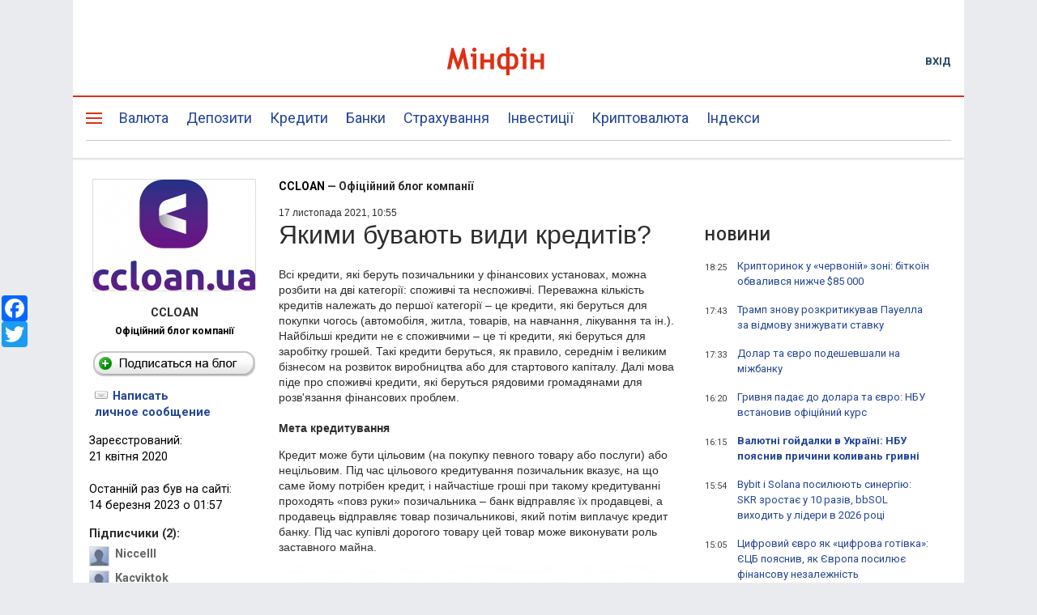

--- FILE ---
content_type: text/html; charset=UTF-8
request_url: https://minfin.com.ua/ua/blogs/ccloan/179043/
body_size: 46890
content:


<!DOCTYPE html>
<html lang="uk">

<head>
<script>console.log("\nRel=\"[no]follow\" filter report \n\n\n10 marked as 'nofollow'\n---------------------------------\n   1 trustpilot.com\n   1 cloudflare.com\n   1 dmca.com\n   1 youtube.com\n   1 instagram.com\n   1 facebook.com\n   1 t.me\n   3 twitter.com\n\n\n404 marked as 'follow'\n---------------------------------\n   3 academy.minfin.com.ua\n   3 sp.minfin.com.ua\n   3 projects.minfin.com.ua\n   6 pro.minfin.com.ua\n   8 new.minfin.com.ua\n  30 index.minfin.com.ua\n 170 /\n 181 minfin.com.ua\n\n\nWhite list 72 host(s)\nTotal parsed 414 link(s)\nTime: 0.003 s\nSize: 132 Kb\n")</script>
            
    
    
  <meta charset="utf-8">
  <meta http-equiv="X-UA-Compatible" content="IE=edge"><script type="text/javascript">(window.NREUM||(NREUM={})).init={privacy:{cookies_enabled:true},ajax:{deny_list:["bam.nr-data.net"]},feature_flags:["soft_nav"],distributed_tracing:{enabled:true}};(window.NREUM||(NREUM={})).loader_config={agentID:"1120291285",accountID:"1270476",trustKey:"1270476",xpid:"VQQAUVJUDhABVFhQDwQBUVIA",licenseKey:"bf44955394",applicationID:"1092856761",browserID:"1120291285"};;/*! For license information please see nr-loader-spa-1.306.0.min.js.LICENSE.txt */
(()=>{var e,t,r={384:(e,t,r)=>{"use strict";r.d(t,{NT:()=>s,US:()=>u,Zm:()=>a,bQ:()=>d,dV:()=>c,pV:()=>l});var n=r(6154),i=r(1863),o=r(1910);const s={beacon:"bam.nr-data.net",errorBeacon:"bam.nr-data.net"};function a(){return n.gm.NREUM||(n.gm.NREUM={}),void 0===n.gm.newrelic&&(n.gm.newrelic=n.gm.NREUM),n.gm.NREUM}function c(){let e=a();return e.o||(e.o={ST:n.gm.setTimeout,SI:n.gm.setImmediate||n.gm.setInterval,CT:n.gm.clearTimeout,XHR:n.gm.XMLHttpRequest,REQ:n.gm.Request,EV:n.gm.Event,PR:n.gm.Promise,MO:n.gm.MutationObserver,FETCH:n.gm.fetch,WS:n.gm.WebSocket},(0,o.i)(...Object.values(e.o))),e}function d(e,t){let r=a();r.initializedAgents??={},t.initializedAt={ms:(0,i.t)(),date:new Date},r.initializedAgents[e]=t}function u(e,t){a()[e]=t}function l(){return function(){let e=a();const t=e.info||{};e.info={beacon:s.beacon,errorBeacon:s.errorBeacon,...t}}(),function(){let e=a();const t=e.init||{};e.init={...t}}(),c(),function(){let e=a();const t=e.loader_config||{};e.loader_config={...t}}(),a()}},782:(e,t,r)=>{"use strict";r.d(t,{T:()=>n});const n=r(860).K7.pageViewTiming},860:(e,t,r)=>{"use strict";r.d(t,{$J:()=>u,K7:()=>c,P3:()=>d,XX:()=>i,Yy:()=>a,df:()=>o,qY:()=>n,v4:()=>s});const n="events",i="jserrors",o="browser/blobs",s="rum",a="browser/logs",c={ajax:"ajax",genericEvents:"generic_events",jserrors:i,logging:"logging",metrics:"metrics",pageAction:"page_action",pageViewEvent:"page_view_event",pageViewTiming:"page_view_timing",sessionReplay:"session_replay",sessionTrace:"session_trace",softNav:"soft_navigations",spa:"spa"},d={[c.pageViewEvent]:1,[c.pageViewTiming]:2,[c.metrics]:3,[c.jserrors]:4,[c.spa]:5,[c.ajax]:6,[c.sessionTrace]:7,[c.softNav]:8,[c.sessionReplay]:9,[c.logging]:10,[c.genericEvents]:11},u={[c.pageViewEvent]:s,[c.pageViewTiming]:n,[c.ajax]:n,[c.spa]:n,[c.softNav]:n,[c.metrics]:i,[c.jserrors]:i,[c.sessionTrace]:o,[c.sessionReplay]:o,[c.logging]:a,[c.genericEvents]:"ins"}},944:(e,t,r)=>{"use strict";r.d(t,{R:()=>i});var n=r(3241);function i(e,t){"function"==typeof console.debug&&(console.debug("New Relic Warning: https://github.com/newrelic/newrelic-browser-agent/blob/main/docs/warning-codes.md#".concat(e),t),(0,n.W)({agentIdentifier:null,drained:null,type:"data",name:"warn",feature:"warn",data:{code:e,secondary:t}}))}},993:(e,t,r)=>{"use strict";r.d(t,{A$:()=>o,ET:()=>s,TZ:()=>a,p_:()=>i});var n=r(860);const i={ERROR:"ERROR",WARN:"WARN",INFO:"INFO",DEBUG:"DEBUG",TRACE:"TRACE"},o={OFF:0,ERROR:1,WARN:2,INFO:3,DEBUG:4,TRACE:5},s="log",a=n.K7.logging},1687:(e,t,r)=>{"use strict";r.d(t,{Ak:()=>d,Ze:()=>f,x3:()=>u});var n=r(3241),i=r(7836),o=r(3606),s=r(860),a=r(2646);const c={};function d(e,t){const r={staged:!1,priority:s.P3[t]||0};l(e),c[e].get(t)||c[e].set(t,r)}function u(e,t){e&&c[e]&&(c[e].get(t)&&c[e].delete(t),p(e,t,!1),c[e].size&&h(e))}function l(e){if(!e)throw new Error("agentIdentifier required");c[e]||(c[e]=new Map)}function f(e="",t="feature",r=!1){if(l(e),!e||!c[e].get(t)||r)return p(e,t);c[e].get(t).staged=!0,h(e)}function h(e){const t=Array.from(c[e]);t.every(([e,t])=>t.staged)&&(t.sort((e,t)=>e[1].priority-t[1].priority),t.forEach(([t])=>{c[e].delete(t),p(e,t)}))}function p(e,t,r=!0){const s=e?i.ee.get(e):i.ee,c=o.i.handlers;if(!s.aborted&&s.backlog&&c){if((0,n.W)({agentIdentifier:e,type:"lifecycle",name:"drain",feature:t}),r){const e=s.backlog[t],r=c[t];if(r){for(let t=0;e&&t<e.length;++t)g(e[t],r);Object.entries(r).forEach(([e,t])=>{Object.values(t||{}).forEach(t=>{t[0]?.on&&t[0]?.context()instanceof a.y&&t[0].on(e,t[1])})})}}s.isolatedBacklog||delete c[t],s.backlog[t]=null,s.emit("drain-"+t,[])}}function g(e,t){var r=e[1];Object.values(t[r]||{}).forEach(t=>{var r=e[0];if(t[0]===r){var n=t[1],i=e[3],o=e[2];n.apply(i,o)}})}},1741:(e,t,r)=>{"use strict";r.d(t,{W:()=>o});var n=r(944),i=r(4261);class o{#e(e,...t){if(this[e]!==o.prototype[e])return this[e](...t);(0,n.R)(35,e)}addPageAction(e,t){return this.#e(i.hG,e,t)}register(e){return this.#e(i.eY,e)}recordCustomEvent(e,t){return this.#e(i.fF,e,t)}setPageViewName(e,t){return this.#e(i.Fw,e,t)}setCustomAttribute(e,t,r){return this.#e(i.cD,e,t,r)}noticeError(e,t){return this.#e(i.o5,e,t)}setUserId(e){return this.#e(i.Dl,e)}setApplicationVersion(e){return this.#e(i.nb,e)}setErrorHandler(e){return this.#e(i.bt,e)}addRelease(e,t){return this.#e(i.k6,e,t)}log(e,t){return this.#e(i.$9,e,t)}start(){return this.#e(i.d3)}finished(e){return this.#e(i.BL,e)}recordReplay(){return this.#e(i.CH)}pauseReplay(){return this.#e(i.Tb)}addToTrace(e){return this.#e(i.U2,e)}setCurrentRouteName(e){return this.#e(i.PA,e)}interaction(e){return this.#e(i.dT,e)}wrapLogger(e,t,r){return this.#e(i.Wb,e,t,r)}measure(e,t){return this.#e(i.V1,e,t)}consent(e){return this.#e(i.Pv,e)}}},1863:(e,t,r)=>{"use strict";function n(){return Math.floor(performance.now())}r.d(t,{t:()=>n})},1910:(e,t,r)=>{"use strict";r.d(t,{i:()=>o});var n=r(944);const i=new Map;function o(...e){return e.every(e=>{if(i.has(e))return i.get(e);const t="function"==typeof e?e.toString():"",r=t.includes("[native code]"),o=t.includes("nrWrapper");return r||o||(0,n.R)(64,e?.name||t),i.set(e,r),r})}},2555:(e,t,r)=>{"use strict";r.d(t,{D:()=>a,f:()=>s});var n=r(384),i=r(8122);const o={beacon:n.NT.beacon,errorBeacon:n.NT.errorBeacon,licenseKey:void 0,applicationID:void 0,sa:void 0,queueTime:void 0,applicationTime:void 0,ttGuid:void 0,user:void 0,account:void 0,product:void 0,extra:void 0,jsAttributes:{},userAttributes:void 0,atts:void 0,transactionName:void 0,tNamePlain:void 0};function s(e){try{return!!e.licenseKey&&!!e.errorBeacon&&!!e.applicationID}catch(e){return!1}}const a=e=>(0,i.a)(e,o)},2614:(e,t,r)=>{"use strict";r.d(t,{BB:()=>s,H3:()=>n,g:()=>d,iL:()=>c,tS:()=>a,uh:()=>i,wk:()=>o});const n="NRBA",i="SESSION",o=144e5,s=18e5,a={STARTED:"session-started",PAUSE:"session-pause",RESET:"session-reset",RESUME:"session-resume",UPDATE:"session-update"},c={SAME_TAB:"same-tab",CROSS_TAB:"cross-tab"},d={OFF:0,FULL:1,ERROR:2}},2646:(e,t,r)=>{"use strict";r.d(t,{y:()=>n});class n{constructor(e){this.contextId=e}}},2843:(e,t,r)=>{"use strict";r.d(t,{G:()=>o,u:()=>i});var n=r(3878);function i(e,t=!1,r,i){(0,n.DD)("visibilitychange",function(){if(t)return void("hidden"===document.visibilityState&&e());e(document.visibilityState)},r,i)}function o(e,t,r){(0,n.sp)("pagehide",e,t,r)}},3241:(e,t,r)=>{"use strict";r.d(t,{W:()=>o});var n=r(6154);const i="newrelic";function o(e={}){try{n.gm.dispatchEvent(new CustomEvent(i,{detail:e}))}catch(e){}}},3304:(e,t,r)=>{"use strict";r.d(t,{A:()=>o});var n=r(7836);const i=()=>{const e=new WeakSet;return(t,r)=>{if("object"==typeof r&&null!==r){if(e.has(r))return;e.add(r)}return r}};function o(e){try{return JSON.stringify(e,i())??""}catch(e){try{n.ee.emit("internal-error",[e])}catch(e){}return""}}},3333:(e,t,r)=>{"use strict";r.d(t,{$v:()=>u,TZ:()=>n,Xh:()=>c,Zp:()=>i,kd:()=>d,mq:()=>a,nf:()=>s,qN:()=>o});const n=r(860).K7.genericEvents,i=["auxclick","click","copy","keydown","paste","scrollend"],o=["focus","blur"],s=4,a=1e3,c=2e3,d=["PageAction","UserAction","BrowserPerformance"],u={RESOURCES:"experimental.resources",REGISTER:"register"}},3434:(e,t,r)=>{"use strict";r.d(t,{Jt:()=>o,YM:()=>d});var n=r(7836),i=r(5607);const o="nr@original:".concat(i.W),s=50;var a=Object.prototype.hasOwnProperty,c=!1;function d(e,t){return e||(e=n.ee),r.inPlace=function(e,t,n,i,o){n||(n="");const s="-"===n.charAt(0);for(let a=0;a<t.length;a++){const c=t[a],d=e[c];l(d)||(e[c]=r(d,s?c+n:n,i,c,o))}},r.flag=o,r;function r(t,r,n,c,d){return l(t)?t:(r||(r=""),nrWrapper[o]=t,function(e,t,r){if(Object.defineProperty&&Object.keys)try{return Object.keys(e).forEach(function(r){Object.defineProperty(t,r,{get:function(){return e[r]},set:function(t){return e[r]=t,t}})}),t}catch(e){u([e],r)}for(var n in e)a.call(e,n)&&(t[n]=e[n])}(t,nrWrapper,e),nrWrapper);function nrWrapper(){var o,a,l,f;let h;try{a=this,o=[...arguments],l="function"==typeof n?n(o,a):n||{}}catch(t){u([t,"",[o,a,c],l],e)}i(r+"start",[o,a,c],l,d);const p=performance.now();let g;try{return f=t.apply(a,o),g=performance.now(),f}catch(e){throw g=performance.now(),i(r+"err",[o,a,e],l,d),h=e,h}finally{const e=g-p,t={start:p,end:g,duration:e,isLongTask:e>=s,methodName:c,thrownError:h};t.isLongTask&&i("long-task",[t,a],l,d),i(r+"end",[o,a,f],l,d)}}}function i(r,n,i,o){if(!c||t){var s=c;c=!0;try{e.emit(r,n,i,t,o)}catch(t){u([t,r,n,i],e)}c=s}}}function u(e,t){t||(t=n.ee);try{t.emit("internal-error",e)}catch(e){}}function l(e){return!(e&&"function"==typeof e&&e.apply&&!e[o])}},3606:(e,t,r)=>{"use strict";r.d(t,{i:()=>o});var n=r(9908);o.on=s;var i=o.handlers={};function o(e,t,r,o){s(o||n.d,i,e,t,r)}function s(e,t,r,i,o){o||(o="feature"),e||(e=n.d);var s=t[o]=t[o]||{};(s[r]=s[r]||[]).push([e,i])}},3738:(e,t,r)=>{"use strict";r.d(t,{He:()=>i,Kp:()=>a,Lc:()=>d,Rz:()=>u,TZ:()=>n,bD:()=>o,d3:()=>s,jx:()=>l,sl:()=>f,uP:()=>c});const n=r(860).K7.sessionTrace,i="bstResource",o="resource",s="-start",a="-end",c="fn"+s,d="fn"+a,u="pushState",l=1e3,f=3e4},3785:(e,t,r)=>{"use strict";r.d(t,{R:()=>c,b:()=>d});var n=r(9908),i=r(1863),o=r(860),s=r(3969),a=r(993);function c(e,t,r={},c=a.p_.INFO,d=!0,u,l=(0,i.t)()){(0,n.p)(s.xV,["API/logging/".concat(c.toLowerCase(),"/called")],void 0,o.K7.metrics,e),(0,n.p)(a.ET,[l,t,r,c,d,u],void 0,o.K7.logging,e)}function d(e){return"string"==typeof e&&Object.values(a.p_).some(t=>t===e.toUpperCase().trim())}},3878:(e,t,r)=>{"use strict";function n(e,t){return{capture:e,passive:!1,signal:t}}function i(e,t,r=!1,i){window.addEventListener(e,t,n(r,i))}function o(e,t,r=!1,i){document.addEventListener(e,t,n(r,i))}r.d(t,{DD:()=>o,jT:()=>n,sp:()=>i})},3962:(e,t,r)=>{"use strict";r.d(t,{AM:()=>s,O2:()=>l,OV:()=>o,Qu:()=>f,TZ:()=>c,ih:()=>h,pP:()=>a,t1:()=>u,tC:()=>i,wD:()=>d});var n=r(860);const i=["click","keydown","submit"],o="popstate",s="api",a="initialPageLoad",c=n.K7.softNav,d=5e3,u=500,l={INITIAL_PAGE_LOAD:"",ROUTE_CHANGE:1,UNSPECIFIED:2},f={INTERACTION:1,AJAX:2,CUSTOM_END:3,CUSTOM_TRACER:4},h={IP:"in progress",PF:"pending finish",FIN:"finished",CAN:"cancelled"}},3969:(e,t,r)=>{"use strict";r.d(t,{TZ:()=>n,XG:()=>a,rs:()=>i,xV:()=>s,z_:()=>o});const n=r(860).K7.metrics,i="sm",o="cm",s="storeSupportabilityMetrics",a="storeEventMetrics"},4234:(e,t,r)=>{"use strict";r.d(t,{W:()=>o});var n=r(7836),i=r(1687);class o{constructor(e,t){this.agentIdentifier=e,this.ee=n.ee.get(e),this.featureName=t,this.blocked=!1}deregisterDrain(){(0,i.x3)(this.agentIdentifier,this.featureName)}}},4261:(e,t,r)=>{"use strict";r.d(t,{$9:()=>u,BL:()=>c,CH:()=>p,Dl:()=>x,Fw:()=>w,PA:()=>v,Pl:()=>n,Pv:()=>A,Tb:()=>f,U2:()=>s,V1:()=>E,Wb:()=>T,bt:()=>y,cD:()=>b,d3:()=>R,dT:()=>d,eY:()=>g,fF:()=>h,hG:()=>o,hw:()=>i,k6:()=>a,nb:()=>m,o5:()=>l});const n="api-",i=n+"ixn-",o="addPageAction",s="addToTrace",a="addRelease",c="finished",d="interaction",u="log",l="noticeError",f="pauseReplay",h="recordCustomEvent",p="recordReplay",g="register",m="setApplicationVersion",v="setCurrentRouteName",b="setCustomAttribute",y="setErrorHandler",w="setPageViewName",x="setUserId",R="start",T="wrapLogger",E="measure",A="consent"},4387:(e,t,r)=>{"use strict";function n(e={}){return!(!e.id||!e.name)}function i(e){return"string"==typeof e&&e.trim().length<501||"number"==typeof e}function o(e,t){if(2!==t?.harvestEndpointVersion)return{};const r=t.agentRef.runtime.appMetadata.agents[0].entityGuid;return n(e)?{"source.id":e.id,"source.name":e.name,"source.type":e.type,"parent.id":e.parent?.id||r}:{"entity.guid":r,appId:t.agentRef.info.applicationID}}r.d(t,{Ux:()=>o,c7:()=>n,yo:()=>i})},5205:(e,t,r)=>{"use strict";r.d(t,{j:()=>_});var n=r(384),i=r(1741);var o=r(2555),s=r(3333);const a=e=>{if(!e||"string"!=typeof e)return!1;try{document.createDocumentFragment().querySelector(e)}catch{return!1}return!0};var c=r(2614),d=r(944),u=r(8122);const l="[data-nr-mask]",f=e=>(0,u.a)(e,(()=>{const e={feature_flags:[],experimental:{allow_registered_children:!1,resources:!1},mask_selector:"*",block_selector:"[data-nr-block]",mask_input_options:{color:!1,date:!1,"datetime-local":!1,email:!1,month:!1,number:!1,range:!1,search:!1,tel:!1,text:!1,time:!1,url:!1,week:!1,textarea:!1,select:!1,password:!0}};return{ajax:{deny_list:void 0,block_internal:!0,enabled:!0,autoStart:!0},api:{get allow_registered_children(){return e.feature_flags.includes(s.$v.REGISTER)||e.experimental.allow_registered_children},set allow_registered_children(t){e.experimental.allow_registered_children=t},duplicate_registered_data:!1},browser_consent_mode:{enabled:!1},distributed_tracing:{enabled:void 0,exclude_newrelic_header:void 0,cors_use_newrelic_header:void 0,cors_use_tracecontext_headers:void 0,allowed_origins:void 0},get feature_flags(){return e.feature_flags},set feature_flags(t){e.feature_flags=t},generic_events:{enabled:!0,autoStart:!0},harvest:{interval:30},jserrors:{enabled:!0,autoStart:!0},logging:{enabled:!0,autoStart:!0},metrics:{enabled:!0,autoStart:!0},obfuscate:void 0,page_action:{enabled:!0},page_view_event:{enabled:!0,autoStart:!0},page_view_timing:{enabled:!0,autoStart:!0},performance:{capture_marks:!1,capture_measures:!1,capture_detail:!0,resources:{get enabled(){return e.feature_flags.includes(s.$v.RESOURCES)||e.experimental.resources},set enabled(t){e.experimental.resources=t},asset_types:[],first_party_domains:[],ignore_newrelic:!0}},privacy:{cookies_enabled:!0},proxy:{assets:void 0,beacon:void 0},session:{expiresMs:c.wk,inactiveMs:c.BB},session_replay:{autoStart:!0,enabled:!1,preload:!1,sampling_rate:10,error_sampling_rate:100,collect_fonts:!1,inline_images:!1,fix_stylesheets:!0,mask_all_inputs:!0,get mask_text_selector(){return e.mask_selector},set mask_text_selector(t){a(t)?e.mask_selector="".concat(t,",").concat(l):""===t||null===t?e.mask_selector=l:(0,d.R)(5,t)},get block_class(){return"nr-block"},get ignore_class(){return"nr-ignore"},get mask_text_class(){return"nr-mask"},get block_selector(){return e.block_selector},set block_selector(t){a(t)?e.block_selector+=",".concat(t):""!==t&&(0,d.R)(6,t)},get mask_input_options(){return e.mask_input_options},set mask_input_options(t){t&&"object"==typeof t?e.mask_input_options={...t,password:!0}:(0,d.R)(7,t)}},session_trace:{enabled:!0,autoStart:!0},soft_navigations:{enabled:!0,autoStart:!0},spa:{enabled:!0,autoStart:!0},ssl:void 0,user_actions:{enabled:!0,elementAttributes:["id","className","tagName","type"]}}})());var h=r(6154),p=r(9324);let g=0;const m={buildEnv:p.F3,distMethod:p.Xs,version:p.xv,originTime:h.WN},v={consented:!1},b={appMetadata:{},get consented(){return this.session?.state?.consent||v.consented},set consented(e){v.consented=e},customTransaction:void 0,denyList:void 0,disabled:!1,harvester:void 0,isolatedBacklog:!1,isRecording:!1,loaderType:void 0,maxBytes:3e4,obfuscator:void 0,onerror:void 0,ptid:void 0,releaseIds:{},session:void 0,timeKeeper:void 0,registeredEntities:[],jsAttributesMetadata:{bytes:0},get harvestCount(){return++g}},y=e=>{const t=(0,u.a)(e,b),r=Object.keys(m).reduce((e,t)=>(e[t]={value:m[t],writable:!1,configurable:!0,enumerable:!0},e),{});return Object.defineProperties(t,r)};var w=r(5701);const x=e=>{const t=e.startsWith("http");e+="/",r.p=t?e:"https://"+e};var R=r(7836),T=r(3241);const E={accountID:void 0,trustKey:void 0,agentID:void 0,licenseKey:void 0,applicationID:void 0,xpid:void 0},A=e=>(0,u.a)(e,E),S=new Set;function _(e,t={},r,s){let{init:a,info:c,loader_config:d,runtime:u={},exposed:l=!0}=t;if(!c){const e=(0,n.pV)();a=e.init,c=e.info,d=e.loader_config}e.init=f(a||{}),e.loader_config=A(d||{}),c.jsAttributes??={},h.bv&&(c.jsAttributes.isWorker=!0),e.info=(0,o.D)(c);const p=e.init,g=[c.beacon,c.errorBeacon];S.has(e.agentIdentifier)||(p.proxy.assets&&(x(p.proxy.assets),g.push(p.proxy.assets)),p.proxy.beacon&&g.push(p.proxy.beacon),e.beacons=[...g],function(e){const t=(0,n.pV)();Object.getOwnPropertyNames(i.W.prototype).forEach(r=>{const n=i.W.prototype[r];if("function"!=typeof n||"constructor"===n)return;let o=t[r];e[r]&&!1!==e.exposed&&"micro-agent"!==e.runtime?.loaderType&&(t[r]=(...t)=>{const n=e[r](...t);return o?o(...t):n})})}(e),(0,n.US)("activatedFeatures",w.B),e.runSoftNavOverSpa&&=!0===p.soft_navigations.enabled&&p.feature_flags.includes("soft_nav")),u.denyList=[...p.ajax.deny_list||[],...p.ajax.block_internal?g:[]],u.ptid=e.agentIdentifier,u.loaderType=r,e.runtime=y(u),S.has(e.agentIdentifier)||(e.ee=R.ee.get(e.agentIdentifier),e.exposed=l,(0,T.W)({agentIdentifier:e.agentIdentifier,drained:!!w.B?.[e.agentIdentifier],type:"lifecycle",name:"initialize",feature:void 0,data:e.config})),S.add(e.agentIdentifier)}},5270:(e,t,r)=>{"use strict";r.d(t,{Aw:()=>s,SR:()=>o,rF:()=>a});var n=r(384),i=r(7767);function o(e){return!!(0,n.dV)().o.MO&&(0,i.V)(e)&&!0===e?.session_trace.enabled}function s(e){return!0===e?.session_replay.preload&&o(e)}function a(e,t){try{if("string"==typeof t?.type){if("password"===t.type.toLowerCase())return"*".repeat(e?.length||0);if(void 0!==t?.dataset?.nrUnmask||t?.classList?.contains("nr-unmask"))return e}}catch(e){}return"string"==typeof e?e.replace(/[\S]/g,"*"):"*".repeat(e?.length||0)}},5289:(e,t,r)=>{"use strict";r.d(t,{GG:()=>s,Qr:()=>c,sB:()=>a});var n=r(3878),i=r(6389);function o(){return"undefined"==typeof document||"complete"===document.readyState}function s(e,t){if(o())return e();const r=(0,i.J)(e),s=setInterval(()=>{o()&&(clearInterval(s),r())},500);(0,n.sp)("load",r,t)}function a(e){if(o())return e();(0,n.DD)("DOMContentLoaded",e)}function c(e){if(o())return e();(0,n.sp)("popstate",e)}},5607:(e,t,r)=>{"use strict";r.d(t,{W:()=>n});const n=(0,r(9566).bz)()},5701:(e,t,r)=>{"use strict";r.d(t,{B:()=>o,t:()=>s});var n=r(3241);const i=new Set,o={};function s(e,t){const r=t.agentIdentifier;o[r]??={},e&&"object"==typeof e&&(i.has(r)||(t.ee.emit("rumresp",[e]),o[r]=e,i.add(r),(0,n.W)({agentIdentifier:r,loaded:!0,drained:!0,type:"lifecycle",name:"load",feature:void 0,data:e})))}},6154:(e,t,r)=>{"use strict";r.d(t,{A4:()=>a,OF:()=>u,RI:()=>i,WN:()=>h,bv:()=>o,eN:()=>p,gm:()=>s,lR:()=>f,m:()=>d,mw:()=>c,sb:()=>l});var n=r(1863);const i="undefined"!=typeof window&&!!window.document,o="undefined"!=typeof WorkerGlobalScope&&("undefined"!=typeof self&&self instanceof WorkerGlobalScope&&self.navigator instanceof WorkerNavigator||"undefined"!=typeof globalThis&&globalThis instanceof WorkerGlobalScope&&globalThis.navigator instanceof WorkerNavigator),s=i?window:"undefined"!=typeof WorkerGlobalScope&&("undefined"!=typeof self&&self instanceof WorkerGlobalScope&&self||"undefined"!=typeof globalThis&&globalThis instanceof WorkerGlobalScope&&globalThis),a="complete"===s?.document?.readyState,c=Boolean("hidden"===s?.document?.visibilityState),d=""+s?.location,u=/iPad|iPhone|iPod/.test(s.navigator?.userAgent),l=u&&"undefined"==typeof SharedWorker,f=(()=>{const e=s.navigator?.userAgent?.match(/Firefox[/\s](\d+\.\d+)/);return Array.isArray(e)&&e.length>=2?+e[1]:0})(),h=Date.now()-(0,n.t)(),p=()=>"undefined"!=typeof PerformanceNavigationTiming&&s?.performance?.getEntriesByType("navigation")?.[0]?.responseStart},6344:(e,t,r)=>{"use strict";r.d(t,{BB:()=>u,Qb:()=>l,TZ:()=>i,Ug:()=>s,Vh:()=>o,_s:()=>a,bc:()=>d,yP:()=>c});var n=r(2614);const i=r(860).K7.sessionReplay,o="errorDuringReplay",s=.12,a={DomContentLoaded:0,Load:1,FullSnapshot:2,IncrementalSnapshot:3,Meta:4,Custom:5},c={[n.g.ERROR]:15e3,[n.g.FULL]:3e5,[n.g.OFF]:0},d={RESET:{message:"Session was reset",sm:"Reset"},IMPORT:{message:"Recorder failed to import",sm:"Import"},TOO_MANY:{message:"429: Too Many Requests",sm:"Too-Many"},TOO_BIG:{message:"Payload was too large",sm:"Too-Big"},CROSS_TAB:{message:"Session Entity was set to OFF on another tab",sm:"Cross-Tab"},ENTITLEMENTS:{message:"Session Replay is not allowed and will not be started",sm:"Entitlement"}},u=5e3,l={API:"api",RESUME:"resume",SWITCH_TO_FULL:"switchToFull",INITIALIZE:"initialize",PRELOAD:"preload"}},6389:(e,t,r)=>{"use strict";function n(e,t=500,r={}){const n=r?.leading||!1;let i;return(...r)=>{n&&void 0===i&&(e.apply(this,r),i=setTimeout(()=>{i=clearTimeout(i)},t)),n||(clearTimeout(i),i=setTimeout(()=>{e.apply(this,r)},t))}}function i(e){let t=!1;return(...r)=>{t||(t=!0,e.apply(this,r))}}r.d(t,{J:()=>i,s:()=>n})},6630:(e,t,r)=>{"use strict";r.d(t,{T:()=>n});const n=r(860).K7.pageViewEvent},6774:(e,t,r)=>{"use strict";r.d(t,{T:()=>n});const n=r(860).K7.jserrors},7295:(e,t,r)=>{"use strict";r.d(t,{Xv:()=>s,gX:()=>i,iW:()=>o});var n=[];function i(e){if(!e||o(e))return!1;if(0===n.length)return!0;for(var t=0;t<n.length;t++){var r=n[t];if("*"===r.hostname)return!1;if(a(r.hostname,e.hostname)&&c(r.pathname,e.pathname))return!1}return!0}function o(e){return void 0===e.hostname}function s(e){if(n=[],e&&e.length)for(var t=0;t<e.length;t++){let r=e[t];if(!r)continue;0===r.indexOf("http://")?r=r.substring(7):0===r.indexOf("https://")&&(r=r.substring(8));const i=r.indexOf("/");let o,s;i>0?(o=r.substring(0,i),s=r.substring(i)):(o=r,s="");let[a]=o.split(":");n.push({hostname:a,pathname:s})}}function a(e,t){return!(e.length>t.length)&&t.indexOf(e)===t.length-e.length}function c(e,t){return 0===e.indexOf("/")&&(e=e.substring(1)),0===t.indexOf("/")&&(t=t.substring(1)),""===e||e===t}},7378:(e,t,r)=>{"use strict";r.d(t,{$p:()=>R,BR:()=>b,Kp:()=>x,L3:()=>y,Lc:()=>c,NC:()=>o,SG:()=>u,TZ:()=>i,U6:()=>p,UT:()=>m,d3:()=>w,dT:()=>f,e5:()=>E,gx:()=>v,l9:()=>l,oW:()=>h,op:()=>g,rw:()=>d,tH:()=>A,uP:()=>a,wW:()=>T,xq:()=>s});var n=r(384);const i=r(860).K7.spa,o=["click","submit","keypress","keydown","keyup","change"],s=999,a="fn-start",c="fn-end",d="cb-start",u="api-ixn-",l="remaining",f="interaction",h="spaNode",p="jsonpNode",g="fetch-start",m="fetch-done",v="fetch-body-",b="jsonp-end",y=(0,n.dV)().o.ST,w="-start",x="-end",R="-body",T="cb"+x,E="jsTime",A="fetch"},7485:(e,t,r)=>{"use strict";r.d(t,{D:()=>i});var n=r(6154);function i(e){if(0===(e||"").indexOf("data:"))return{protocol:"data"};try{const t=new URL(e,location.href),r={port:t.port,hostname:t.hostname,pathname:t.pathname,search:t.search,protocol:t.protocol.slice(0,t.protocol.indexOf(":")),sameOrigin:t.protocol===n.gm?.location?.protocol&&t.host===n.gm?.location?.host};return r.port&&""!==r.port||("http:"===t.protocol&&(r.port="80"),"https:"===t.protocol&&(r.port="443")),r.pathname&&""!==r.pathname?r.pathname.startsWith("/")||(r.pathname="/".concat(r.pathname)):r.pathname="/",r}catch(e){return{}}}},7699:(e,t,r)=>{"use strict";r.d(t,{It:()=>o,KC:()=>a,No:()=>i,qh:()=>s});var n=r(860);const i=16e3,o=1e6,s="SESSION_ERROR",a={[n.K7.logging]:!0,[n.K7.genericEvents]:!1,[n.K7.jserrors]:!1,[n.K7.ajax]:!1}},7767:(e,t,r)=>{"use strict";r.d(t,{V:()=>i});var n=r(6154);const i=e=>n.RI&&!0===e?.privacy.cookies_enabled},7836:(e,t,r)=>{"use strict";r.d(t,{P:()=>a,ee:()=>c});var n=r(384),i=r(8990),o=r(2646),s=r(5607);const a="nr@context:".concat(s.W),c=function e(t,r){var n={},s={},u={},l=!1;try{l=16===r.length&&d.initializedAgents?.[r]?.runtime.isolatedBacklog}catch(e){}var f={on:p,addEventListener:p,removeEventListener:function(e,t){var r=n[e];if(!r)return;for(var i=0;i<r.length;i++)r[i]===t&&r.splice(i,1)},emit:function(e,r,n,i,o){!1!==o&&(o=!0);if(c.aborted&&!i)return;t&&o&&t.emit(e,r,n);var a=h(n);g(e).forEach(e=>{e.apply(a,r)});var d=v()[s[e]];d&&d.push([f,e,r,a]);return a},get:m,listeners:g,context:h,buffer:function(e,t){const r=v();if(t=t||"feature",f.aborted)return;Object.entries(e||{}).forEach(([e,n])=>{s[n]=t,t in r||(r[t]=[])})},abort:function(){f._aborted=!0,Object.keys(f.backlog).forEach(e=>{delete f.backlog[e]})},isBuffering:function(e){return!!v()[s[e]]},debugId:r,backlog:l?{}:t&&"object"==typeof t.backlog?t.backlog:{},isolatedBacklog:l};return Object.defineProperty(f,"aborted",{get:()=>{let e=f._aborted||!1;return e||(t&&(e=t.aborted),e)}}),f;function h(e){return e&&e instanceof o.y?e:e?(0,i.I)(e,a,()=>new o.y(a)):new o.y(a)}function p(e,t){n[e]=g(e).concat(t)}function g(e){return n[e]||[]}function m(t){return u[t]=u[t]||e(f,t)}function v(){return f.backlog}}(void 0,"globalEE"),d=(0,n.Zm)();d.ee||(d.ee=c)},8122:(e,t,r)=>{"use strict";r.d(t,{a:()=>i});var n=r(944);function i(e,t){try{if(!e||"object"!=typeof e)return(0,n.R)(3);if(!t||"object"!=typeof t)return(0,n.R)(4);const r=Object.create(Object.getPrototypeOf(t),Object.getOwnPropertyDescriptors(t)),o=0===Object.keys(r).length?e:r;for(let s in o)if(void 0!==e[s])try{if(null===e[s]){r[s]=null;continue}Array.isArray(e[s])&&Array.isArray(t[s])?r[s]=Array.from(new Set([...e[s],...t[s]])):"object"==typeof e[s]&&"object"==typeof t[s]?r[s]=i(e[s],t[s]):r[s]=e[s]}catch(e){r[s]||(0,n.R)(1,e)}return r}catch(e){(0,n.R)(2,e)}}},8139:(e,t,r)=>{"use strict";r.d(t,{u:()=>f});var n=r(7836),i=r(3434),o=r(8990),s=r(6154);const a={},c=s.gm.XMLHttpRequest,d="addEventListener",u="removeEventListener",l="nr@wrapped:".concat(n.P);function f(e){var t=function(e){return(e||n.ee).get("events")}(e);if(a[t.debugId]++)return t;a[t.debugId]=1;var r=(0,i.YM)(t,!0);function f(e){r.inPlace(e,[d,u],"-",p)}function p(e,t){return e[1]}return"getPrototypeOf"in Object&&(s.RI&&h(document,f),c&&h(c.prototype,f),h(s.gm,f)),t.on(d+"-start",function(e,t){var n=e[1];if(null!==n&&("function"==typeof n||"object"==typeof n)&&"newrelic"!==e[0]){var i=(0,o.I)(n,l,function(){var e={object:function(){if("function"!=typeof n.handleEvent)return;return n.handleEvent.apply(n,arguments)},function:n}[typeof n];return e?r(e,"fn-",null,e.name||"anonymous"):n});this.wrapped=e[1]=i}}),t.on(u+"-start",function(e){e[1]=this.wrapped||e[1]}),t}function h(e,t,...r){let n=e;for(;"object"==typeof n&&!Object.prototype.hasOwnProperty.call(n,d);)n=Object.getPrototypeOf(n);n&&t(n,...r)}},8374:(e,t,r)=>{r.nc=(()=>{try{return document?.currentScript?.nonce}catch(e){}return""})()},8990:(e,t,r)=>{"use strict";r.d(t,{I:()=>i});var n=Object.prototype.hasOwnProperty;function i(e,t,r){if(n.call(e,t))return e[t];var i=r();if(Object.defineProperty&&Object.keys)try{return Object.defineProperty(e,t,{value:i,writable:!0,enumerable:!1}),i}catch(e){}return e[t]=i,i}},9300:(e,t,r)=>{"use strict";r.d(t,{T:()=>n});const n=r(860).K7.ajax},9324:(e,t,r)=>{"use strict";r.d(t,{AJ:()=>s,F3:()=>i,Xs:()=>o,Yq:()=>a,xv:()=>n});const n="1.306.0",i="PROD",o="CDN",s="@newrelic/rrweb",a="1.0.1"},9566:(e,t,r)=>{"use strict";r.d(t,{LA:()=>a,ZF:()=>c,bz:()=>s,el:()=>d});var n=r(6154);const i="xxxxxxxx-xxxx-4xxx-yxxx-xxxxxxxxxxxx";function o(e,t){return e?15&e[t]:16*Math.random()|0}function s(){const e=n.gm?.crypto||n.gm?.msCrypto;let t,r=0;return e&&e.getRandomValues&&(t=e.getRandomValues(new Uint8Array(30))),i.split("").map(e=>"x"===e?o(t,r++).toString(16):"y"===e?(3&o()|8).toString(16):e).join("")}function a(e){const t=n.gm?.crypto||n.gm?.msCrypto;let r,i=0;t&&t.getRandomValues&&(r=t.getRandomValues(new Uint8Array(e)));const s=[];for(var a=0;a<e;a++)s.push(o(r,i++).toString(16));return s.join("")}function c(){return a(16)}function d(){return a(32)}},9908:(e,t,r)=>{"use strict";r.d(t,{d:()=>n,p:()=>i});var n=r(7836).ee.get("handle");function i(e,t,r,i,o){o?(o.buffer([e],i),o.emit(e,t,r)):(n.buffer([e],i),n.emit(e,t,r))}}},n={};function i(e){var t=n[e];if(void 0!==t)return t.exports;var o=n[e]={exports:{}};return r[e](o,o.exports,i),o.exports}i.m=r,i.d=(e,t)=>{for(var r in t)i.o(t,r)&&!i.o(e,r)&&Object.defineProperty(e,r,{enumerable:!0,get:t[r]})},i.f={},i.e=e=>Promise.all(Object.keys(i.f).reduce((t,r)=>(i.f[r](e,t),t),[])),i.u=e=>({212:"nr-spa-compressor",249:"nr-spa-recorder",478:"nr-spa"}[e]+"-1.306.0.min.js"),i.o=(e,t)=>Object.prototype.hasOwnProperty.call(e,t),e={},t="NRBA-1.306.0.PROD:",i.l=(r,n,o,s)=>{if(e[r])e[r].push(n);else{var a,c;if(void 0!==o)for(var d=document.getElementsByTagName("script"),u=0;u<d.length;u++){var l=d[u];if(l.getAttribute("src")==r||l.getAttribute("data-webpack")==t+o){a=l;break}}if(!a){c=!0;var f={478:"sha512-aOsrvCAZ97m4mi9/Q4P4Dl7seaB7sOFJOs8qmPK71B7CWoc9bXc5a5319PV5PSQ3SmEq++JW0qpaiKWV7MTLEg==",249:"sha512-nPxm1wa+eWrD9VPj39BAOPa200tURpQREipOlSDpePq/R8Y4hd4lO6tDy6C/6jm/J54CUHnLYeGyLZ/GIlo7gg==",212:"sha512-zcA2FBsG3fy6K+G9+4J1T2M6AmHuICGsq35BrGWu1rmRJwYBUqdOhAAxJkXYpoBy/9vKZ7LBcGpOEjABpjEWCQ=="};(a=document.createElement("script")).charset="utf-8",i.nc&&a.setAttribute("nonce",i.nc),a.setAttribute("data-webpack",t+o),a.src=r,0!==a.src.indexOf(window.location.origin+"/")&&(a.crossOrigin="anonymous"),f[s]&&(a.integrity=f[s])}e[r]=[n];var h=(t,n)=>{a.onerror=a.onload=null,clearTimeout(p);var i=e[r];if(delete e[r],a.parentNode&&a.parentNode.removeChild(a),i&&i.forEach(e=>e(n)),t)return t(n)},p=setTimeout(h.bind(null,void 0,{type:"timeout",target:a}),12e4);a.onerror=h.bind(null,a.onerror),a.onload=h.bind(null,a.onload),c&&document.head.appendChild(a)}},i.r=e=>{"undefined"!=typeof Symbol&&Symbol.toStringTag&&Object.defineProperty(e,Symbol.toStringTag,{value:"Module"}),Object.defineProperty(e,"__esModule",{value:!0})},i.p="https://js-agent.newrelic.com/",(()=>{var e={38:0,788:0};i.f.j=(t,r)=>{var n=i.o(e,t)?e[t]:void 0;if(0!==n)if(n)r.push(n[2]);else{var o=new Promise((r,i)=>n=e[t]=[r,i]);r.push(n[2]=o);var s=i.p+i.u(t),a=new Error;i.l(s,r=>{if(i.o(e,t)&&(0!==(n=e[t])&&(e[t]=void 0),n)){var o=r&&("load"===r.type?"missing":r.type),s=r&&r.target&&r.target.src;a.message="Loading chunk "+t+" failed: ("+o+": "+s+")",a.name="ChunkLoadError",a.type=o,a.request=s,n[1](a)}},"chunk-"+t,t)}};var t=(t,r)=>{var n,o,[s,a,c]=r,d=0;if(s.some(t=>0!==e[t])){for(n in a)i.o(a,n)&&(i.m[n]=a[n]);if(c)c(i)}for(t&&t(r);d<s.length;d++)o=s[d],i.o(e,o)&&e[o]&&e[o][0](),e[o]=0},r=self["webpackChunk:NRBA-1.306.0.PROD"]=self["webpackChunk:NRBA-1.306.0.PROD"]||[];r.forEach(t.bind(null,0)),r.push=t.bind(null,r.push.bind(r))})(),(()=>{"use strict";i(8374);var e=i(9566),t=i(1741);class r extends t.W{agentIdentifier=(0,e.LA)(16)}var n=i(860);const o=Object.values(n.K7);var s=i(5205);var a=i(9908),c=i(1863),d=i(4261),u=i(3241),l=i(944),f=i(5701),h=i(3969);function p(e,t,i,o){const s=o||i;!s||s[e]&&s[e]!==r.prototype[e]||(s[e]=function(){(0,a.p)(h.xV,["API/"+e+"/called"],void 0,n.K7.metrics,i.ee),(0,u.W)({agentIdentifier:i.agentIdentifier,drained:!!f.B?.[i.agentIdentifier],type:"data",name:"api",feature:d.Pl+e,data:{}});try{return t.apply(this,arguments)}catch(e){(0,l.R)(23,e)}})}function g(e,t,r,n,i){const o=e.info;null===r?delete o.jsAttributes[t]:o.jsAttributes[t]=r,(i||null===r)&&(0,a.p)(d.Pl+n,[(0,c.t)(),t,r],void 0,"session",e.ee)}var m=i(1687),v=i(4234),b=i(5289),y=i(6154),w=i(5270),x=i(7767),R=i(6389),T=i(7699);class E extends v.W{constructor(e,t){super(e.agentIdentifier,t),this.agentRef=e,this.abortHandler=void 0,this.featAggregate=void 0,this.loadedSuccessfully=void 0,this.onAggregateImported=new Promise(e=>{this.loadedSuccessfully=e}),this.deferred=Promise.resolve(),!1===e.init[this.featureName].autoStart?this.deferred=new Promise((t,r)=>{this.ee.on("manual-start-all",(0,R.J)(()=>{(0,m.Ak)(e.agentIdentifier,this.featureName),t()}))}):(0,m.Ak)(e.agentIdentifier,t)}importAggregator(e,t,r={}){if(this.featAggregate)return;const n=async()=>{let n;await this.deferred;try{if((0,x.V)(e.init)){const{setupAgentSession:t}=await i.e(478).then(i.bind(i,8766));n=t(e)}}catch(e){(0,l.R)(20,e),this.ee.emit("internal-error",[e]),(0,a.p)(T.qh,[e],void 0,this.featureName,this.ee)}try{if(!this.#t(this.featureName,n,e.init))return(0,m.Ze)(this.agentIdentifier,this.featureName),void this.loadedSuccessfully(!1);const{Aggregate:i}=await t();this.featAggregate=new i(e,r),e.runtime.harvester.initializedAggregates.push(this.featAggregate),this.loadedSuccessfully(!0)}catch(e){(0,l.R)(34,e),this.abortHandler?.(),(0,m.Ze)(this.agentIdentifier,this.featureName,!0),this.loadedSuccessfully(!1),this.ee&&this.ee.abort()}};y.RI?(0,b.GG)(()=>n(),!0):n()}#t(e,t,r){if(this.blocked)return!1;switch(e){case n.K7.sessionReplay:return(0,w.SR)(r)&&!!t;case n.K7.sessionTrace:return!!t;default:return!0}}}var A=i(6630),S=i(2614);class _ extends E{static featureName=A.T;constructor(e){var t;super(e,A.T),this.setupInspectionEvents(e.agentIdentifier),t=e,p(d.Fw,function(e,r){"string"==typeof e&&("/"!==e.charAt(0)&&(e="/"+e),t.runtime.customTransaction=(r||"http://custom.transaction")+e,(0,a.p)(d.Pl+d.Fw,[(0,c.t)()],void 0,void 0,t.ee))},t),this.importAggregator(e,()=>i.e(478).then(i.bind(i,2467)))}setupInspectionEvents(e){const t=(t,r)=>{t&&(0,u.W)({agentIdentifier:e,timeStamp:t.timeStamp,loaded:"complete"===t.target.readyState,type:"window",name:r,data:t.target.location+""})};(0,b.sB)(e=>{t(e,"DOMContentLoaded")}),(0,b.GG)(e=>{t(e,"load")}),(0,b.Qr)(e=>{t(e,"navigate")}),this.ee.on(S.tS.UPDATE,(t,r)=>{(0,u.W)({agentIdentifier:e,type:"lifecycle",name:"session",data:r})})}}var O=i(384);var N=i(2843),I=i(782);class P extends E{static featureName=I.T;constructor(e){super(e,I.T),y.RI&&((0,N.u)(()=>(0,a.p)("docHidden",[(0,c.t)()],void 0,I.T,this.ee),!0),(0,N.G)(()=>(0,a.p)("winPagehide",[(0,c.t)()],void 0,I.T,this.ee)),this.importAggregator(e,()=>i.e(478).then(i.bind(i,9917))))}}class j extends E{static featureName=h.TZ;constructor(e){super(e,h.TZ),y.RI&&document.addEventListener("securitypolicyviolation",e=>{(0,a.p)(h.xV,["Generic/CSPViolation/Detected"],void 0,this.featureName,this.ee)}),this.importAggregator(e,()=>i.e(478).then(i.bind(i,6555)))}}var k=i(6774),C=i(3878),D=i(3304);class L{constructor(e,t,r,n,i){this.name="UncaughtError",this.message="string"==typeof e?e:(0,D.A)(e),this.sourceURL=t,this.line=r,this.column=n,this.__newrelic=i}}function M(e){return K(e)?e:new L(void 0!==e?.message?e.message:e,e?.filename||e?.sourceURL,e?.lineno||e?.line,e?.colno||e?.col,e?.__newrelic,e?.cause)}function H(e){const t="Unhandled Promise Rejection: ";if(!e?.reason)return;if(K(e.reason)){try{e.reason.message.startsWith(t)||(e.reason.message=t+e.reason.message)}catch(e){}return M(e.reason)}const r=M(e.reason);return(r.message||"").startsWith(t)||(r.message=t+r.message),r}function B(e){if(e.error instanceof SyntaxError&&!/:\d+$/.test(e.error.stack?.trim())){const t=new L(e.message,e.filename,e.lineno,e.colno,e.error.__newrelic,e.cause);return t.name=SyntaxError.name,t}return K(e.error)?e.error:M(e)}function K(e){return e instanceof Error&&!!e.stack}function W(e,t,r,i,o=(0,c.t)()){"string"==typeof e&&(e=new Error(e)),(0,a.p)("err",[e,o,!1,t,r.runtime.isRecording,void 0,i],void 0,n.K7.jserrors,r.ee),(0,a.p)("uaErr",[],void 0,n.K7.genericEvents,r.ee)}var U=i(4387),F=i(993),V=i(3785);function G(e,{customAttributes:t={},level:r=F.p_.INFO}={},n,i,o=(0,c.t)()){(0,V.R)(n.ee,e,t,r,!1,i,o)}function z(e,t,r,i,o=(0,c.t)()){(0,a.p)(d.Pl+d.hG,[o,e,t,i],void 0,n.K7.genericEvents,r.ee)}function Z(e,t,r,i,o=(0,c.t)()){const{start:s,end:u,customAttributes:f}=t||{},h={customAttributes:f||{}};if("object"!=typeof h.customAttributes||"string"!=typeof e||0===e.length)return void(0,l.R)(57);const p=(e,t)=>null==e?t:"number"==typeof e?e:e instanceof PerformanceMark?e.startTime:Number.NaN;if(h.start=p(s,0),h.end=p(u,o),Number.isNaN(h.start)||Number.isNaN(h.end))(0,l.R)(57);else{if(h.duration=h.end-h.start,!(h.duration<0))return(0,a.p)(d.Pl+d.V1,[h,e,i],void 0,n.K7.genericEvents,r.ee),h;(0,l.R)(58)}}function q(e,t={},r,i,o=(0,c.t)()){(0,a.p)(d.Pl+d.fF,[o,e,t,i],void 0,n.K7.genericEvents,r.ee)}function X(e){p(d.eY,function(t){return Y(e,t)},e)}function Y(e,t,r){const i={};(0,l.R)(54,"newrelic.register"),t||={},t.type="MFE",t.licenseKey||=e.info.licenseKey,t.blocked=!1,t.parent=r||{};let o=()=>{};const s=e.runtime.registeredEntities,d=s.find(({metadata:{target:{id:e,name:r}}})=>e===t.id);if(d)return d.metadata.target.name!==t.name&&(d.metadata.target.name=t.name),d;const u=e=>{t.blocked=!0,o=e};e.init.api.allow_registered_children||u((0,R.J)(()=>(0,l.R)(55))),(0,U.c7)(t)||u((0,R.J)(()=>(0,l.R)(48,t))),(0,U.yo)(t.id)&&(0,U.yo)(t.name)||u((0,R.J)(()=>(0,l.R)(48,t)));const f={addPageAction:(r,n={})=>m(z,[r,{...i,...n},e],t),log:(r,n={})=>m(G,[r,{...n,customAttributes:{...i,...n.customAttributes||{}}},e],t),measure:(r,n={})=>m(Z,[r,{...n,customAttributes:{...i,...n.customAttributes||{}}},e],t),noticeError:(r,n={})=>m(W,[r,{...i,...n},e],t),register:(t={})=>m(Y,[e,t],f.metadata.target),recordCustomEvent:(r,n={})=>m(q,[r,{...i,...n},e],t),setApplicationVersion:e=>g("application.version",e),setCustomAttribute:(e,t)=>g(e,t),setUserId:e=>g("enduser.id",e),metadata:{customAttributes:i,target:t}},p=()=>(t.blocked&&o(),t.blocked);p()||s.push(f);const g=(e,t)=>{p()||(i[e]=t)},m=(t,r,i)=>{if(p())return;const o=(0,c.t)();(0,a.p)(h.xV,["API/register/".concat(t.name,"/called")],void 0,n.K7.metrics,e.ee);try{return e.init.api.duplicate_registered_data&&"register"!==t.name&&t(...r,void 0,o),t(...r,i,o)}catch(e){(0,l.R)(50,e)}};return f}class J extends E{static featureName=k.T;constructor(e){var t;super(e,k.T),t=e,p(d.o5,(e,r)=>W(e,r,t),t),function(e){p(d.bt,function(t){e.runtime.onerror=t},e)}(e),function(e){let t=0;p(d.k6,function(e,r){++t>10||(this.runtime.releaseIds[e.slice(-200)]=(""+r).slice(-200))},e)}(e),X(e);try{this.removeOnAbort=new AbortController}catch(e){}this.ee.on("internal-error",(t,r)=>{this.abortHandler&&(0,a.p)("ierr",[M(t),(0,c.t)(),!0,{},e.runtime.isRecording,r],void 0,this.featureName,this.ee)}),y.gm.addEventListener("unhandledrejection",t=>{this.abortHandler&&(0,a.p)("err",[H(t),(0,c.t)(),!1,{unhandledPromiseRejection:1},e.runtime.isRecording],void 0,this.featureName,this.ee)},(0,C.jT)(!1,this.removeOnAbort?.signal)),y.gm.addEventListener("error",t=>{this.abortHandler&&(0,a.p)("err",[B(t),(0,c.t)(),!1,{},e.runtime.isRecording],void 0,this.featureName,this.ee)},(0,C.jT)(!1,this.removeOnAbort?.signal)),this.abortHandler=this.#r,this.importAggregator(e,()=>i.e(478).then(i.bind(i,2176)))}#r(){this.removeOnAbort?.abort(),this.abortHandler=void 0}}var Q=i(8990);let ee=1;function te(e){const t=typeof e;return!e||"object"!==t&&"function"!==t?-1:e===y.gm?0:(0,Q.I)(e,"nr@id",function(){return ee++})}function re(e){if("string"==typeof e&&e.length)return e.length;if("object"==typeof e){if("undefined"!=typeof ArrayBuffer&&e instanceof ArrayBuffer&&e.byteLength)return e.byteLength;if("undefined"!=typeof Blob&&e instanceof Blob&&e.size)return e.size;if(!("undefined"!=typeof FormData&&e instanceof FormData))try{return(0,D.A)(e).length}catch(e){return}}}var ne=i(8139),ie=i(7836),oe=i(3434);const se={},ae=["open","send"];function ce(e){var t=e||ie.ee;const r=function(e){return(e||ie.ee).get("xhr")}(t);if(void 0===y.gm.XMLHttpRequest)return r;if(se[r.debugId]++)return r;se[r.debugId]=1,(0,ne.u)(t);var n=(0,oe.YM)(r),i=y.gm.XMLHttpRequest,o=y.gm.MutationObserver,s=y.gm.Promise,a=y.gm.setInterval,c="readystatechange",d=["onload","onerror","onabort","onloadstart","onloadend","onprogress","ontimeout"],u=[],f=y.gm.XMLHttpRequest=function(e){const t=new i(e),o=r.context(t);try{r.emit("new-xhr",[t],o),t.addEventListener(c,(s=o,function(){var e=this;e.readyState>3&&!s.resolved&&(s.resolved=!0,r.emit("xhr-resolved",[],e)),n.inPlace(e,d,"fn-",b)}),(0,C.jT)(!1))}catch(e){(0,l.R)(15,e);try{r.emit("internal-error",[e])}catch(e){}}var s;return t};function h(e,t){n.inPlace(t,["onreadystatechange"],"fn-",b)}if(function(e,t){for(var r in e)t[r]=e[r]}(i,f),f.prototype=i.prototype,n.inPlace(f.prototype,ae,"-xhr-",b),r.on("send-xhr-start",function(e,t){h(e,t),function(e){u.push(e),o&&(p?p.then(v):a?a(v):(g=-g,m.data=g))}(t)}),r.on("open-xhr-start",h),o){var p=s&&s.resolve();if(!a&&!s){var g=1,m=document.createTextNode(g);new o(v).observe(m,{characterData:!0})}}else t.on("fn-end",function(e){e[0]&&e[0].type===c||v()});function v(){for(var e=0;e<u.length;e++)h(0,u[e]);u.length&&(u=[])}function b(e,t){return t}return r}var de="fetch-",ue=de+"body-",le=["arrayBuffer","blob","json","text","formData"],fe=y.gm.Request,he=y.gm.Response,pe="prototype";const ge={};function me(e){const t=function(e){return(e||ie.ee).get("fetch")}(e);if(!(fe&&he&&y.gm.fetch))return t;if(ge[t.debugId]++)return t;function r(e,r,n){var i=e[r];"function"==typeof i&&(e[r]=function(){var e,r=[...arguments],o={};t.emit(n+"before-start",[r],o),o[ie.P]&&o[ie.P].dt&&(e=o[ie.P].dt);var s=i.apply(this,r);return t.emit(n+"start",[r,e],s),s.then(function(e){return t.emit(n+"end",[null,e],s),e},function(e){throw t.emit(n+"end",[e],s),e})})}return ge[t.debugId]=1,le.forEach(e=>{r(fe[pe],e,ue),r(he[pe],e,ue)}),r(y.gm,"fetch",de),t.on(de+"end",function(e,r){var n=this;if(r){var i=r.headers.get("content-length");null!==i&&(n.rxSize=i),t.emit(de+"done",[null,r],n)}else t.emit(de+"done",[e],n)}),t}var ve=i(7485);class be{constructor(e){this.agentRef=e}generateTracePayload(t){const r=this.agentRef.loader_config;if(!this.shouldGenerateTrace(t)||!r)return null;var n=(r.accountID||"").toString()||null,i=(r.agentID||"").toString()||null,o=(r.trustKey||"").toString()||null;if(!n||!i)return null;var s=(0,e.ZF)(),a=(0,e.el)(),c=Date.now(),d={spanId:s,traceId:a,timestamp:c};return(t.sameOrigin||this.isAllowedOrigin(t)&&this.useTraceContextHeadersForCors())&&(d.traceContextParentHeader=this.generateTraceContextParentHeader(s,a),d.traceContextStateHeader=this.generateTraceContextStateHeader(s,c,n,i,o)),(t.sameOrigin&&!this.excludeNewrelicHeader()||!t.sameOrigin&&this.isAllowedOrigin(t)&&this.useNewrelicHeaderForCors())&&(d.newrelicHeader=this.generateTraceHeader(s,a,c,n,i,o)),d}generateTraceContextParentHeader(e,t){return"00-"+t+"-"+e+"-01"}generateTraceContextStateHeader(e,t,r,n,i){return i+"@nr=0-1-"+r+"-"+n+"-"+e+"----"+t}generateTraceHeader(e,t,r,n,i,o){if(!("function"==typeof y.gm?.btoa))return null;var s={v:[0,1],d:{ty:"Browser",ac:n,ap:i,id:e,tr:t,ti:r}};return o&&n!==o&&(s.d.tk=o),btoa((0,D.A)(s))}shouldGenerateTrace(e){return this.agentRef.init?.distributed_tracing?.enabled&&this.isAllowedOrigin(e)}isAllowedOrigin(e){var t=!1;const r=this.agentRef.init?.distributed_tracing;if(e.sameOrigin)t=!0;else if(r?.allowed_origins instanceof Array)for(var n=0;n<r.allowed_origins.length;n++){var i=(0,ve.D)(r.allowed_origins[n]);if(e.hostname===i.hostname&&e.protocol===i.protocol&&e.port===i.port){t=!0;break}}return t}excludeNewrelicHeader(){var e=this.agentRef.init?.distributed_tracing;return!!e&&!!e.exclude_newrelic_header}useNewrelicHeaderForCors(){var e=this.agentRef.init?.distributed_tracing;return!!e&&!1!==e.cors_use_newrelic_header}useTraceContextHeadersForCors(){var e=this.agentRef.init?.distributed_tracing;return!!e&&!!e.cors_use_tracecontext_headers}}var ye=i(9300),we=i(7295);function xe(e){return"string"==typeof e?e:e instanceof(0,O.dV)().o.REQ?e.url:y.gm?.URL&&e instanceof URL?e.href:void 0}var Re=["load","error","abort","timeout"],Te=Re.length,Ee=(0,O.dV)().o.REQ,Ae=(0,O.dV)().o.XHR;const Se="X-NewRelic-App-Data";class _e extends E{static featureName=ye.T;constructor(e){super(e,ye.T),this.dt=new be(e),this.handler=(e,t,r,n)=>(0,a.p)(e,t,r,n,this.ee);try{const e={xmlhttprequest:"xhr",fetch:"fetch",beacon:"beacon"};y.gm?.performance?.getEntriesByType("resource").forEach(t=>{if(t.initiatorType in e&&0!==t.responseStatus){const r={status:t.responseStatus},i={rxSize:t.transferSize,duration:Math.floor(t.duration),cbTime:0};Oe(r,t.name),this.handler("xhr",[r,i,t.startTime,t.responseEnd,e[t.initiatorType]],void 0,n.K7.ajax)}})}catch(e){}me(this.ee),ce(this.ee),function(e,t,r,i){function o(e){var t=this;t.totalCbs=0,t.called=0,t.cbTime=0,t.end=E,t.ended=!1,t.xhrGuids={},t.lastSize=null,t.loadCaptureCalled=!1,t.params=this.params||{},t.metrics=this.metrics||{},t.latestLongtaskEnd=0,e.addEventListener("load",function(r){A(t,e)},(0,C.jT)(!1)),y.lR||e.addEventListener("progress",function(e){t.lastSize=e.loaded},(0,C.jT)(!1))}function s(e){this.params={method:e[0]},Oe(this,e[1]),this.metrics={}}function d(t,r){e.loader_config.xpid&&this.sameOrigin&&r.setRequestHeader("X-NewRelic-ID",e.loader_config.xpid);var n=i.generateTracePayload(this.parsedOrigin);if(n){var o=!1;n.newrelicHeader&&(r.setRequestHeader("newrelic",n.newrelicHeader),o=!0),n.traceContextParentHeader&&(r.setRequestHeader("traceparent",n.traceContextParentHeader),n.traceContextStateHeader&&r.setRequestHeader("tracestate",n.traceContextStateHeader),o=!0),o&&(this.dt=n)}}function u(e,r){var n=this.metrics,i=e[0],o=this;if(n&&i){var s=re(i);s&&(n.txSize=s)}this.startTime=(0,c.t)(),this.body=i,this.listener=function(e){try{"abort"!==e.type||o.loadCaptureCalled||(o.params.aborted=!0),("load"!==e.type||o.called===o.totalCbs&&(o.onloadCalled||"function"!=typeof r.onload)&&"function"==typeof o.end)&&o.end(r)}catch(e){try{t.emit("internal-error",[e])}catch(e){}}};for(var a=0;a<Te;a++)r.addEventListener(Re[a],this.listener,(0,C.jT)(!1))}function l(e,t,r){this.cbTime+=e,t?this.onloadCalled=!0:this.called+=1,this.called!==this.totalCbs||!this.onloadCalled&&"function"==typeof r.onload||"function"!=typeof this.end||this.end(r)}function f(e,t){var r=""+te(e)+!!t;this.xhrGuids&&!this.xhrGuids[r]&&(this.xhrGuids[r]=!0,this.totalCbs+=1)}function p(e,t){var r=""+te(e)+!!t;this.xhrGuids&&this.xhrGuids[r]&&(delete this.xhrGuids[r],this.totalCbs-=1)}function g(){this.endTime=(0,c.t)()}function m(e,r){r instanceof Ae&&"load"===e[0]&&t.emit("xhr-load-added",[e[1],e[2]],r)}function v(e,r){r instanceof Ae&&"load"===e[0]&&t.emit("xhr-load-removed",[e[1],e[2]],r)}function b(e,t,r){t instanceof Ae&&("onload"===r&&(this.onload=!0),("load"===(e[0]&&e[0].type)||this.onload)&&(this.xhrCbStart=(0,c.t)()))}function w(e,r){this.xhrCbStart&&t.emit("xhr-cb-time",[(0,c.t)()-this.xhrCbStart,this.onload,r],r)}function x(e){var t,r=e[1]||{};if("string"==typeof e[0]?0===(t=e[0]).length&&y.RI&&(t=""+y.gm.location.href):e[0]&&e[0].url?t=e[0].url:y.gm?.URL&&e[0]&&e[0]instanceof URL?t=e[0].href:"function"==typeof e[0].toString&&(t=e[0].toString()),"string"==typeof t&&0!==t.length){t&&(this.parsedOrigin=(0,ve.D)(t),this.sameOrigin=this.parsedOrigin.sameOrigin);var n=i.generateTracePayload(this.parsedOrigin);if(n&&(n.newrelicHeader||n.traceContextParentHeader))if(e[0]&&e[0].headers)a(e[0].headers,n)&&(this.dt=n);else{var o={};for(var s in r)o[s]=r[s];o.headers=new Headers(r.headers||{}),a(o.headers,n)&&(this.dt=n),e.length>1?e[1]=o:e.push(o)}}function a(e,t){var r=!1;return t.newrelicHeader&&(e.set("newrelic",t.newrelicHeader),r=!0),t.traceContextParentHeader&&(e.set("traceparent",t.traceContextParentHeader),t.traceContextStateHeader&&e.set("tracestate",t.traceContextStateHeader),r=!0),r}}function R(e,t){this.params={},this.metrics={},this.startTime=(0,c.t)(),this.dt=t,e.length>=1&&(this.target=e[0]),e.length>=2&&(this.opts=e[1]);var r=this.opts||{},n=this.target;Oe(this,xe(n));var i=(""+(n&&n instanceof Ee&&n.method||r.method||"GET")).toUpperCase();this.params.method=i,this.body=r.body,this.txSize=re(r.body)||0}function T(e,t){if(this.endTime=(0,c.t)(),this.params||(this.params={}),(0,we.iW)(this.params))return;let i;this.params.status=t?t.status:0,"string"==typeof this.rxSize&&this.rxSize.length>0&&(i=+this.rxSize);const o={txSize:this.txSize,rxSize:i,duration:(0,c.t)()-this.startTime};r("xhr",[this.params,o,this.startTime,this.endTime,"fetch"],this,n.K7.ajax)}function E(e){const t=this.params,i=this.metrics;if(!this.ended){this.ended=!0;for(let t=0;t<Te;t++)e.removeEventListener(Re[t],this.listener,!1);t.aborted||(0,we.iW)(t)||(i.duration=(0,c.t)()-this.startTime,this.loadCaptureCalled||4!==e.readyState?null==t.status&&(t.status=0):A(this,e),i.cbTime=this.cbTime,r("xhr",[t,i,this.startTime,this.endTime,"xhr"],this,n.K7.ajax))}}function A(e,r){e.params.status=r.status;var i=function(e,t){var r=e.responseType;return"json"===r&&null!==t?t:"arraybuffer"===r||"blob"===r||"json"===r?re(e.response):"text"===r||""===r||void 0===r?re(e.responseText):void 0}(r,e.lastSize);if(i&&(e.metrics.rxSize=i),e.sameOrigin&&r.getAllResponseHeaders().indexOf(Se)>=0){var o=r.getResponseHeader(Se);o&&((0,a.p)(h.rs,["Ajax/CrossApplicationTracing/Header/Seen"],void 0,n.K7.metrics,t),e.params.cat=o.split(", ").pop())}e.loadCaptureCalled=!0}t.on("new-xhr",o),t.on("open-xhr-start",s),t.on("open-xhr-end",d),t.on("send-xhr-start",u),t.on("xhr-cb-time",l),t.on("xhr-load-added",f),t.on("xhr-load-removed",p),t.on("xhr-resolved",g),t.on("addEventListener-end",m),t.on("removeEventListener-end",v),t.on("fn-end",w),t.on("fetch-before-start",x),t.on("fetch-start",R),t.on("fn-start",b),t.on("fetch-done",T)}(e,this.ee,this.handler,this.dt),this.importAggregator(e,()=>i.e(478).then(i.bind(i,3845)))}}function Oe(e,t){var r=(0,ve.D)(t),n=e.params||e;n.hostname=r.hostname,n.port=r.port,n.protocol=r.protocol,n.host=r.hostname+":"+r.port,n.pathname=r.pathname,e.parsedOrigin=r,e.sameOrigin=r.sameOrigin}const Ne={},Ie=["pushState","replaceState"];function Pe(e){const t=function(e){return(e||ie.ee).get("history")}(e);return!y.RI||Ne[t.debugId]++||(Ne[t.debugId]=1,(0,oe.YM)(t).inPlace(window.history,Ie,"-")),t}var je=i(3738);function ke(e){p(d.BL,function(t=Date.now()){const r=t-y.WN;r<0&&(0,l.R)(62,t),(0,a.p)(h.XG,[d.BL,{time:r}],void 0,n.K7.metrics,e.ee),e.addToTrace({name:d.BL,start:t,origin:"nr"}),(0,a.p)(d.Pl+d.hG,[r,d.BL],void 0,n.K7.genericEvents,e.ee)},e)}const{He:Ce,bD:De,d3:Le,Kp:Me,TZ:He,Lc:Be,uP:Ke,Rz:We}=je;class Ue extends E{static featureName=He;constructor(e){var t;super(e,He),t=e,p(d.U2,function(e){if(!(e&&"object"==typeof e&&e.name&&e.start))return;const r={n:e.name,s:e.start-y.WN,e:(e.end||e.start)-y.WN,o:e.origin||"",t:"api"};r.s<0||r.e<0||r.e<r.s?(0,l.R)(61,{start:r.s,end:r.e}):(0,a.p)("bstApi",[r],void 0,n.K7.sessionTrace,t.ee)},t),ke(e);if(!(0,x.V)(e.init))return void this.deregisterDrain();const r=this.ee;let o;Pe(r),this.eventsEE=(0,ne.u)(r),this.eventsEE.on(Ke,function(e,t){this.bstStart=(0,c.t)()}),this.eventsEE.on(Be,function(e,t){(0,a.p)("bst",[e[0],t,this.bstStart,(0,c.t)()],void 0,n.K7.sessionTrace,r)}),r.on(We+Le,function(e){this.time=(0,c.t)(),this.startPath=location.pathname+location.hash}),r.on(We+Me,function(e){(0,a.p)("bstHist",[location.pathname+location.hash,this.startPath,this.time],void 0,n.K7.sessionTrace,r)});try{o=new PerformanceObserver(e=>{const t=e.getEntries();(0,a.p)(Ce,[t],void 0,n.K7.sessionTrace,r)}),o.observe({type:De,buffered:!0})}catch(e){}this.importAggregator(e,()=>i.e(478).then(i.bind(i,6974)),{resourceObserver:o})}}var Fe=i(6344);class Ve extends E{static featureName=Fe.TZ;#n;recorder;constructor(e){var t;let r;super(e,Fe.TZ),t=e,p(d.CH,function(){(0,a.p)(d.CH,[],void 0,n.K7.sessionReplay,t.ee)},t),function(e){p(d.Tb,function(){(0,a.p)(d.Tb,[],void 0,n.K7.sessionReplay,e.ee)},e)}(e);try{r=JSON.parse(localStorage.getItem("".concat(S.H3,"_").concat(S.uh)))}catch(e){}(0,w.SR)(e.init)&&this.ee.on(d.CH,()=>this.#i()),this.#o(r)&&this.importRecorder().then(e=>{e.startRecording(Fe.Qb.PRELOAD,r?.sessionReplayMode)}),this.importAggregator(this.agentRef,()=>i.e(478).then(i.bind(i,6167)),this),this.ee.on("err",e=>{this.blocked||this.agentRef.runtime.isRecording&&(this.errorNoticed=!0,(0,a.p)(Fe.Vh,[e],void 0,this.featureName,this.ee))})}#o(e){return e&&(e.sessionReplayMode===S.g.FULL||e.sessionReplayMode===S.g.ERROR)||(0,w.Aw)(this.agentRef.init)}importRecorder(){return this.recorder?Promise.resolve(this.recorder):(this.#n??=Promise.all([i.e(478),i.e(249)]).then(i.bind(i,4866)).then(({Recorder:e})=>(this.recorder=new e(this),this.recorder)).catch(e=>{throw this.ee.emit("internal-error",[e]),this.blocked=!0,e}),this.#n)}#i(){this.blocked||(this.featAggregate?this.featAggregate.mode!==S.g.FULL&&this.featAggregate.initializeRecording(S.g.FULL,!0,Fe.Qb.API):this.importRecorder().then(()=>{this.recorder.startRecording(Fe.Qb.API,S.g.FULL)}))}}var Ge=i(3962);function ze(e){const t=e.ee.get("tracer");function r(){}p(d.dT,function(e){return(new r).get("object"==typeof e?e:{})},e);const i=r.prototype={createTracer:function(r,i){var o={},s=this,u="function"==typeof i;return(0,a.p)(h.xV,["API/createTracer/called"],void 0,n.K7.metrics,e.ee),e.runSoftNavOverSpa||(0,a.p)(d.hw+"tracer",[(0,c.t)(),r,o],s,n.K7.spa,e.ee),function(){if(t.emit((u?"":"no-")+"fn-start",[(0,c.t)(),s,u],o),u)try{return i.apply(this,arguments)}catch(e){const r="string"==typeof e?new Error(e):e;throw t.emit("fn-err",[arguments,this,r],o),r}finally{t.emit("fn-end",[(0,c.t)()],o)}}}};["actionText","setName","setAttribute","save","ignore","onEnd","getContext","end","get"].forEach(t=>{p.apply(this,[t,function(){return(0,a.p)(d.hw+t,[(0,c.t)(),...arguments],this,e.runSoftNavOverSpa?n.K7.softNav:n.K7.spa,e.ee),this},e,i])}),p(d.PA,function(){e.runSoftNavOverSpa?(0,a.p)(d.hw+"routeName",[performance.now(),...arguments],void 0,n.K7.softNav,e.ee):(0,a.p)(d.Pl+"routeName",[(0,c.t)(),...arguments],this,n.K7.spa,e.ee)},e)}class Ze extends E{static featureName=Ge.TZ;constructor(e){if(super(e,Ge.TZ),ze(e),!y.RI||!(0,O.dV)().o.MO)return;const t=Pe(this.ee);try{this.removeOnAbort=new AbortController}catch(e){}Ge.tC.forEach(e=>{(0,C.sp)(e,e=>{s(e)},!0,this.removeOnAbort?.signal)});const r=()=>(0,a.p)("newURL",[(0,c.t)(),""+window.location],void 0,this.featureName,this.ee);t.on("pushState-end",r),t.on("replaceState-end",r),(0,C.sp)(Ge.OV,e=>{s(e),(0,a.p)("newURL",[e.timeStamp,""+window.location],void 0,this.featureName,this.ee)},!0,this.removeOnAbort?.signal);let n=!1;const o=new((0,O.dV)().o.MO)((e,t)=>{n||(n=!0,requestAnimationFrame(()=>{(0,a.p)("newDom",[(0,c.t)()],void 0,this.featureName,this.ee),n=!1}))}),s=(0,R.s)(e=>{"loading"!==document.readyState&&((0,a.p)("newUIEvent",[e],void 0,this.featureName,this.ee),o.observe(document.body,{attributes:!0,childList:!0,subtree:!0,characterData:!0}))},100,{leading:!0});this.abortHandler=function(){this.removeOnAbort?.abort(),o.disconnect(),this.abortHandler=void 0},this.importAggregator(e,()=>i.e(478).then(i.bind(i,4393)),{domObserver:o})}}var qe=i(7378);const Xe={},Ye=["appendChild","insertBefore","replaceChild"];function Je(e){const t=function(e){return(e||ie.ee).get("jsonp")}(e);if(!y.RI||Xe[t.debugId])return t;Xe[t.debugId]=!0;var r=(0,oe.YM)(t),n=/[?&](?:callback|cb)=([^&#]+)/,i=/(.*)\.([^.]+)/,o=/^(\w+)(\.|$)(.*)$/;function s(e,t){if(!e)return t;const r=e.match(o),n=r[1];return s(r[3],t[n])}return r.inPlace(Node.prototype,Ye,"dom-"),t.on("dom-start",function(e){!function(e){if(!e||"string"!=typeof e.nodeName||"script"!==e.nodeName.toLowerCase())return;if("function"!=typeof e.addEventListener)return;var o=(a=e.src,c=a.match(n),c?c[1]:null);var a,c;if(!o)return;var d=function(e){var t=e.match(i);if(t&&t.length>=3)return{key:t[2],parent:s(t[1],window)};return{key:e,parent:window}}(o);if("function"!=typeof d.parent[d.key])return;var u={};function l(){t.emit("jsonp-end",[],u),e.removeEventListener("load",l,(0,C.jT)(!1)),e.removeEventListener("error",f,(0,C.jT)(!1))}function f(){t.emit("jsonp-error",[],u),t.emit("jsonp-end",[],u),e.removeEventListener("load",l,(0,C.jT)(!1)),e.removeEventListener("error",f,(0,C.jT)(!1))}r.inPlace(d.parent,[d.key],"cb-",u),e.addEventListener("load",l,(0,C.jT)(!1)),e.addEventListener("error",f,(0,C.jT)(!1)),t.emit("new-jsonp",[e.src],u)}(e[0])}),t}const $e={};function Qe(e){const t=function(e){return(e||ie.ee).get("promise")}(e);if($e[t.debugId])return t;$e[t.debugId]=!0;var r=t.context,n=(0,oe.YM)(t),i=y.gm.Promise;return i&&function(){function e(r){var o=t.context(),s=n(r,"executor-",o,null,!1);const a=Reflect.construct(i,[s],e);return t.context(a).getCtx=function(){return o},a}y.gm.Promise=e,Object.defineProperty(e,"name",{value:"Promise"}),e.toString=function(){return i.toString()},Object.setPrototypeOf(e,i),["all","race"].forEach(function(r){const n=i[r];e[r]=function(e){let i=!1;[...e||[]].forEach(e=>{this.resolve(e).then(s("all"===r),s(!1))});const o=n.apply(this,arguments);return o;function s(e){return function(){t.emit("propagate",[null,!i],o,!1,!1),i=i||!e}}}}),["resolve","reject"].forEach(function(r){const n=i[r];e[r]=function(e){const r=n.apply(this,arguments);return e!==r&&t.emit("propagate",[e,!0],r,!1,!1),r}}),e.prototype=i.prototype;const o=i.prototype.then;i.prototype.then=function(...e){var i=this,s=r(i);s.promise=i,e[0]=n(e[0],"cb-",s,null,!1),e[1]=n(e[1],"cb-",s,null,!1);const a=o.apply(this,e);return s.nextPromise=a,t.emit("propagate",[i,!0],a,!1,!1),a},i.prototype.then[oe.Jt]=o,t.on("executor-start",function(e){e[0]=n(e[0],"resolve-",this,null,!1),e[1]=n(e[1],"resolve-",this,null,!1)}),t.on("executor-err",function(e,t,r){e[1](r)}),t.on("cb-end",function(e,r,n){t.emit("propagate",[n,!0],this.nextPromise,!1,!1)}),t.on("propagate",function(e,r,n){if(!this.getCtx||r){const r=this,n=e instanceof Promise?t.context(e):null;let i;this.getCtx=function(){return i||(i=n&&n!==r?"function"==typeof n.getCtx?n.getCtx():n:r,i)}}})}(),t}const et={},tt="setTimeout",rt="setInterval",nt="clearTimeout",it="-start",ot=[tt,"setImmediate",rt,nt,"clearImmediate"];function st(e){const t=function(e){return(e||ie.ee).get("timer")}(e);if(et[t.debugId]++)return t;et[t.debugId]=1;var r=(0,oe.YM)(t);return r.inPlace(y.gm,ot.slice(0,2),tt+"-"),r.inPlace(y.gm,ot.slice(2,3),rt+"-"),r.inPlace(y.gm,ot.slice(3),nt+"-"),t.on(rt+it,function(e,t,n){e[0]=r(e[0],"fn-",null,n)}),t.on(tt+it,function(e,t,n){this.method=n,this.timerDuration=isNaN(e[1])?0:+e[1],e[0]=r(e[0],"fn-",this,n)}),t}const at={};function ct(e){const t=function(e){return(e||ie.ee).get("mutation")}(e);if(!y.RI||at[t.debugId])return t;at[t.debugId]=!0;var r=(0,oe.YM)(t),n=y.gm.MutationObserver;return n&&(window.MutationObserver=function(e){return this instanceof n?new n(r(e,"fn-")):n.apply(this,arguments)},MutationObserver.prototype=n.prototype),t}const{TZ:dt,d3:ut,Kp:lt,$p:ft,wW:ht,e5:pt,tH:gt,uP:mt,rw:vt,Lc:bt}=qe;class yt extends E{static featureName=dt;constructor(e){if(super(e,dt),ze(e),!y.RI)return;try{this.removeOnAbort=new AbortController}catch(e){}let t,r=0;const n=this.ee.get("tracer"),o=Je(this.ee),s=Qe(this.ee),d=st(this.ee),u=ce(this.ee),l=this.ee.get("events"),f=me(this.ee),h=Pe(this.ee),p=ct(this.ee);function g(e,t){h.emit("newURL",[""+window.location,t])}function m(){r++,t=window.location.hash,this[mt]=(0,c.t)()}function v(){r--,window.location.hash!==t&&g(0,!0);var e=(0,c.t)();this[pt]=~~this[pt]+e-this[mt],this[bt]=e}function w(e,t){e.on(t,function(){this[t]=(0,c.t)()})}this.ee.on(mt,m),s.on(vt,m),o.on(vt,m),this.ee.on(bt,v),s.on(ht,v),o.on(ht,v),this.ee.on("fn-err",(...t)=>{t[2]?.__newrelic?.[e.agentIdentifier]||(0,a.p)("function-err",[...t],void 0,this.featureName,this.ee)}),this.ee.buffer([mt,bt,"xhr-resolved"],this.featureName),l.buffer([mt],this.featureName),d.buffer(["setTimeout"+lt,"clearTimeout"+ut,mt],this.featureName),u.buffer([mt,"new-xhr","send-xhr"+ut],this.featureName),f.buffer([gt+ut,gt+"-done",gt+ft+ut,gt+ft+lt],this.featureName),h.buffer(["newURL"],this.featureName),p.buffer([mt],this.featureName),s.buffer(["propagate",vt,ht,"executor-err","resolve"+ut],this.featureName),n.buffer([mt,"no-"+mt],this.featureName),o.buffer(["new-jsonp","cb-start","jsonp-error","jsonp-end"],this.featureName),w(f,gt+ut),w(f,gt+"-done"),w(o,"new-jsonp"),w(o,"jsonp-end"),w(o,"cb-start"),h.on("pushState-end",g),h.on("replaceState-end",g),(0,b.GG)(()=>{l.emit(mt,[[{type:"load"}],window],void 0,!0)}),window.addEventListener("hashchange",g,(0,C.jT)(!0,this.removeOnAbort?.signal)),window.addEventListener("load",g,(0,C.jT)(!0,this.removeOnAbort?.signal)),window.addEventListener("popstate",function(){g(0,r>1)},(0,C.jT)(!0,this.removeOnAbort?.signal)),this.abortHandler=this.#r,this.importAggregator(e,()=>i.e(478).then(i.bind(i,5592)))}#r(){this.removeOnAbort?.abort(),this.abortHandler=void 0}}var wt=i(3333);const xt={},Rt=new Set;function Tt(e){return"string"==typeof e?{type:"string",size:(new TextEncoder).encode(e).length}:e instanceof ArrayBuffer?{type:"ArrayBuffer",size:e.byteLength}:e instanceof Blob?{type:"Blob",size:e.size}:e instanceof DataView?{type:"DataView",size:e.byteLength}:ArrayBuffer.isView(e)?{type:"TypedArray",size:e.byteLength}:{type:"unknown",size:0}}class Et{constructor(t,r){this.timestamp=(0,c.t)(),this.currentUrl=window.location.href,this.socketId=(0,e.LA)(8),this.requestedUrl=t,this.requestedProtocols=Array.isArray(r)?r.join(","):r||"",this.openedAt=void 0,this.protocol=void 0,this.extensions=void 0,this.binaryType=void 0,this.messageOrigin=void 0,this.messageCount=void 0,this.messageBytes=void 0,this.messageBytesMin=void 0,this.messageBytesMax=void 0,this.messageTypes=void 0,this.sendCount=void 0,this.sendBytes=void 0,this.sendBytesMin=void 0,this.sendBytesMax=void 0,this.sendTypes=void 0,this.closedAt=void 0,this.closeCode=void 0,this.closeReason=void 0,this.closeWasClean=void 0,this.connectedDuration=void 0,this.hasErrors=void 0}}class At extends E{static featureName=wt.TZ;constructor(e){super(e,wt.TZ);const t=e.init.feature_flags.includes("websockets"),r=[e.init.page_action.enabled,e.init.performance.capture_marks,e.init.performance.capture_measures,e.init.performance.resources.enabled,e.init.user_actions.enabled,t];var o;let s,u;if(o=e,p(d.hG,(e,t)=>z(e,t,o),o),function(e){p(d.fF,(t,r)=>q(t,r,e),e)}(e),ke(e),X(e),function(e){p(d.V1,(t,r)=>Z(t,r,e),e)}(e),t&&(u=function(e){if(!(0,O.dV)().o.WS)return e;const t=e.get("websockets");if(xt[t.debugId]++)return t;xt[t.debugId]=1,(0,N.G)(()=>{const e=(0,c.t)();Rt.forEach(r=>{r.nrData.closedAt=e,r.nrData.closeCode=1001,r.nrData.closeReason="Page navigating away",r.nrData.closeWasClean=!1,r.nrData.openedAt&&(r.nrData.connectedDuration=e-r.nrData.openedAt),t.emit("ws",[r.nrData],r)})});class r extends WebSocket{static name="WebSocket";static toString(){return"function WebSocket() { [native code] }"}toString(){return"[object WebSocket]"}get[Symbol.toStringTag](){return r.name}#s(e){(e.__newrelic??={}).socketId=this.nrData.socketId,this.nrData.hasErrors??=!0}constructor(...e){super(...e),this.nrData=new Et(e[0],e[1]),this.addEventListener("open",()=>{this.nrData.openedAt=(0,c.t)(),["protocol","extensions","binaryType"].forEach(e=>{this.nrData[e]=this[e]}),Rt.add(this)}),this.addEventListener("message",e=>{const{type:t,size:r}=Tt(e.data);this.nrData.messageOrigin??=e.origin,this.nrData.messageCount=(this.nrData.messageCount??0)+1,this.nrData.messageBytes=(this.nrData.messageBytes??0)+r,this.nrData.messageBytesMin=Math.min(this.nrData.messageBytesMin??1/0,r),this.nrData.messageBytesMax=Math.max(this.nrData.messageBytesMax??0,r),(this.nrData.messageTypes??"").includes(t)||(this.nrData.messageTypes=this.nrData.messageTypes?"".concat(this.nrData.messageTypes,",").concat(t):t)}),this.addEventListener("close",e=>{this.nrData.closedAt=(0,c.t)(),this.nrData.closeCode=e.code,this.nrData.closeReason=e.reason,this.nrData.closeWasClean=e.wasClean,this.nrData.connectedDuration=this.nrData.closedAt-this.nrData.openedAt,Rt.delete(this),t.emit("ws",[this.nrData],this)})}addEventListener(e,t,...r){const n=this,i="function"==typeof t?function(...e){try{return t.apply(this,e)}catch(e){throw n.#s(e),e}}:t?.handleEvent?{handleEvent:function(...e){try{return t.handleEvent.apply(t,e)}catch(e){throw n.#s(e),e}}}:t;return super.addEventListener(e,i,...r)}send(e){if(this.readyState===WebSocket.OPEN){const{type:t,size:r}=Tt(e);this.nrData.sendCount=(this.nrData.sendCount??0)+1,this.nrData.sendBytes=(this.nrData.sendBytes??0)+r,this.nrData.sendBytesMin=Math.min(this.nrData.sendBytesMin??1/0,r),this.nrData.sendBytesMax=Math.max(this.nrData.sendBytesMax??0,r),(this.nrData.sendTypes??"").includes(t)||(this.nrData.sendTypes=this.nrData.sendTypes?"".concat(this.nrData.sendTypes,",").concat(t):t)}try{return super.send(e)}catch(e){throw this.#s(e),e}}close(...e){try{super.close(...e)}catch(e){throw this.#s(e),e}}}return y.gm.WebSocket=r,t}(this.ee)),y.RI){if(me(this.ee),ce(this.ee),s=Pe(this.ee),e.init.user_actions.enabled){function l(t){const r=(0,ve.D)(t);return e.beacons.includes(r.hostname+":"+r.port)}function f(){s.emit("navChange")}wt.Zp.forEach(e=>(0,C.sp)(e,e=>(0,a.p)("ua",[e],void 0,this.featureName,this.ee),!0)),wt.qN.forEach(e=>{const t=(0,R.s)(e=>{(0,a.p)("ua",[e],void 0,this.featureName,this.ee)},500,{leading:!0});(0,C.sp)(e,t)}),y.gm.addEventListener("error",()=>{(0,a.p)("uaErr",[],void 0,n.K7.genericEvents,this.ee)},(0,C.jT)(!1,this.removeOnAbort?.signal)),this.ee.on("open-xhr-start",(e,t)=>{l(e[1])||t.addEventListener("readystatechange",()=>{2===t.readyState&&(0,a.p)("uaXhr",[],void 0,n.K7.genericEvents,this.ee)})}),this.ee.on("fetch-start",e=>{e.length>=1&&!l(xe(e[0]))&&(0,a.p)("uaXhr",[],void 0,n.K7.genericEvents,this.ee)}),s.on("pushState-end",f),s.on("replaceState-end",f),window.addEventListener("hashchange",f,(0,C.jT)(!0,this.removeOnAbort?.signal)),window.addEventListener("popstate",f,(0,C.jT)(!0,this.removeOnAbort?.signal))}if(e.init.performance.resources.enabled&&y.gm.PerformanceObserver?.supportedEntryTypes.includes("resource")){new PerformanceObserver(e=>{e.getEntries().forEach(e=>{(0,a.p)("browserPerformance.resource",[e],void 0,this.featureName,this.ee)})}).observe({type:"resource",buffered:!0})}}t&&u.on("ws",e=>{(0,a.p)("ws-complete",[e],void 0,this.featureName,this.ee)});try{this.removeOnAbort=new AbortController}catch(h){}this.abortHandler=()=>{this.removeOnAbort?.abort(),this.abortHandler=void 0},r.some(e=>e)?this.importAggregator(e,()=>i.e(478).then(i.bind(i,8019))):this.deregisterDrain()}}var St=i(2646);const _t=new Map;function Ot(e,t,r,n,i=!0){if("object"!=typeof t||!t||"string"!=typeof r||!r||"function"!=typeof t[r])return(0,l.R)(29);const o=function(e){return(e||ie.ee).get("logger")}(e),s=(0,oe.YM)(o),a=new St.y(ie.P);a.level=n.level,a.customAttributes=n.customAttributes,a.autoCaptured=i;const c=t[r]?.[oe.Jt]||t[r];return _t.set(c,a),s.inPlace(t,[r],"wrap-logger-",()=>_t.get(c)),o}var Nt=i(1910);class It extends E{static featureName=F.TZ;constructor(e){var t;super(e,F.TZ),t=e,p(d.$9,(e,r)=>G(e,r,t),t),function(e){p(d.Wb,(t,r,{customAttributes:n={},level:i=F.p_.INFO}={})=>{Ot(e.ee,t,r,{customAttributes:n,level:i},!1)},e)}(e),X(e);const r=this.ee;["log","error","warn","info","debug","trace"].forEach(e=>{(0,Nt.i)(y.gm.console[e]),Ot(r,y.gm.console,e,{level:"log"===e?"info":e})}),this.ee.on("wrap-logger-end",function([e]){const{level:t,customAttributes:n,autoCaptured:i}=this;(0,V.R)(r,e,n,t,i)}),this.importAggregator(e,()=>i.e(478).then(i.bind(i,5288)))}}new class extends r{constructor(e){var t;(super(),y.gm)?(this.features={},(0,O.bQ)(this.agentIdentifier,this),this.desiredFeatures=new Set(e.features||[]),this.desiredFeatures.add(_),this.runSoftNavOverSpa=[...this.desiredFeatures].some(e=>e.featureName===n.K7.softNav),(0,s.j)(this,e,e.loaderType||"agent"),t=this,p(d.cD,function(e,r,n=!1){if("string"==typeof e){if(["string","number","boolean"].includes(typeof r)||null===r)return g(t,e,r,d.cD,n);(0,l.R)(40,typeof r)}else(0,l.R)(39,typeof e)},t),function(e){p(d.Dl,function(t){if("string"==typeof t||null===t)return g(e,"enduser.id",t,d.Dl,!0);(0,l.R)(41,typeof t)},e)}(this),function(e){p(d.nb,function(t){if("string"==typeof t||null===t)return g(e,"application.version",t,d.nb,!1);(0,l.R)(42,typeof t)},e)}(this),function(e){p(d.d3,function(){e.ee.emit("manual-start-all")},e)}(this),function(e){p(d.Pv,function(t=!0){if("boolean"==typeof t){if((0,a.p)(d.Pl+d.Pv,[t],void 0,"session",e.ee),e.runtime.consented=t,t){const t=e.features.page_view_event;t.onAggregateImported.then(e=>{const r=t.featAggregate;e&&!r.sentRum&&r.sendRum()})}}else(0,l.R)(65,typeof t)},e)}(this),this.run()):(0,l.R)(21)}get config(){return{info:this.info,init:this.init,loader_config:this.loader_config,runtime:this.runtime}}get api(){return this}run(){try{const e=function(e){const t={};return o.forEach(r=>{t[r]=!!e[r]?.enabled}),t}(this.init),t=[...this.desiredFeatures];t.sort((e,t)=>n.P3[e.featureName]-n.P3[t.featureName]),t.forEach(t=>{if(!e[t.featureName]&&t.featureName!==n.K7.pageViewEvent)return;if(this.runSoftNavOverSpa&&t.featureName===n.K7.spa)return;if(!this.runSoftNavOverSpa&&t.featureName===n.K7.softNav)return;const r=function(e){switch(e){case n.K7.ajax:return[n.K7.jserrors];case n.K7.sessionTrace:return[n.K7.ajax,n.K7.pageViewEvent];case n.K7.sessionReplay:return[n.K7.sessionTrace];case n.K7.pageViewTiming:return[n.K7.pageViewEvent];default:return[]}}(t.featureName).filter(e=>!(e in this.features));r.length>0&&(0,l.R)(36,{targetFeature:t.featureName,missingDependencies:r}),this.features[t.featureName]=new t(this)})}catch(e){(0,l.R)(22,e);for(const e in this.features)this.features[e].abortHandler?.();const t=(0,O.Zm)();delete t.initializedAgents[this.agentIdentifier]?.features,delete this.sharedAggregator;return t.ee.get(this.agentIdentifier).abort(),!1}}}({features:[_e,_,P,Ue,Ve,j,J,At,It,Ze,yt],loaderType:"spa"})})()})();</script>
  <meta name='dmca-site-verification' content='OUZjbXN5S0ZpV0ZJT0ZSUWRJZUdlQT090' />
  <script>
    var dataLayer = dataLayer || [];
    
  </script>

  <script>
    var googletag = googletag || { };
    googletag.cmd = googletag.cmd || [];
  </script>

  <script>
    WebFontConfig = {
      google: { families: [ 'Raleway:500,600,700:cyrillic', 'Roboto:400,500,700', 'Open+Sans:300,400,600,700' ] }
    };
    (function(d) {
      var wf = d.createElement('script'), s = d.scripts[0];
      wf.src = 'https://ajax.googleapis.com/ajax/libs/webfont/1.6.26/webfont.js';
      wf.async = true;
      s.parentNode.insertBefore(wf, s);
    })(document);
  </script>

            
          <link rel="alternate" hreflang="ru"
                href="https://minfin.com.ua/blogs/ccloan/179043/"/>
            
              <link rel="alternate" hreflang="uk"
                    href="https://minfin.com.ua/ua/blogs/ccloan/179043/"/>
            
            

            
              <link rel="canonical"
                    href="https://minfin.com.ua/ua/blogs/ccloan/179043/"/>
            
        
    

    

    
      <title>Якими бувають види кредитів? — CCLOAN</title>

      <meta name="description" content="">
      <meta name="keywords" content="">
    
    
      <meta name="viewport" content="width=device-width,initial-scale=1,shrink-to-fit=no">
    

  <meta name="interkassa-verification" content="7c2f1912dab425951320ed4ec33dddf5"/>
      <meta property="og:title" content="Якими бувають види кредитів?" />
<meta property="og:image" content="http://minfin.com.ua/img/userpics/users/939332/pic/1587979429.jpg" />
<meta property="og:url" content="http://minfin.com.ua/ua/blogs/CCLOAN/179043/" />
<meta property="og:description" content="Всі кредити, які беруть позичальники у фінансових установах, можна розбити на дві категорії: споживчі та неспоживчі. Переважна кількість кредитів належать до першої категорії – це кредити, які беруться для покупки чогось (автомобіля, житла, товарів, …" />
<meta property="og:type" content="article" />
  
  <script>
    function trackFacebook() {
      try {
        if (FB && FB.Event && FB.Event.subscribe) {
          FB.Event.subscribe('edge.create', function (targetUrl) {
            _gaq.push(['_trackSocial', 'facebook', 'like',
              targetUrl]);
          });
          FB.Event.subscribe('edge.remove', function (targetUrl) {
            _gaq.push(['_trackSocial', 'facebook', 'unlike',
              targetUrl]);
          });
          FB.Event.subscribe('message.send', function (targetUrl) {
            _gaq.push(['_trackSocial', 'facebook', 'send',
              targetUrl]);
          });
        }
      } catch (e) { /**/
      }
    }
  </script>

  <meta name="msapplication-TileColor" content="#da532c" />
  <meta name="theme-color" content="#ffffff" />
  <link rel="apple-touch-icon" sizes="180x180" href="https://minfin.com.ua/apple-touch-icon.png" />
  <link rel="icon" type="image/png" sizes="32x32" href="https://minfin.com.ua/favicon-32x32.png" />
  <link rel="icon" type="image/png" sizes="16x16" href="https://minfin.com.ua/favicon-16x16.png" />
  <link rel="mask-icon" href="https://minfin.com.ua/safari-pinned-tab.svg" color="#5bbad5" />
  <link rel="manifest" href="https://minfin.com.ua/manifest.json" />


    <link rel="stylesheet" type="text/css" href="/css/social.css?20230331" />

    
        <link rel="stylesheet" href="/css/redesign/layouts/new-header/header.css?20230331">
<link rel="stylesheet" href="/css/redesign/layouts/footer.css?20230331">
<link rel="stylesheet" href="/css/redesign/modules/mf-icons.css?20230331">

        <link rel="stylesheet" href="/dist/css/main-25443d1539.css">
        <link rel="stylesheet" href="/dist/css/style-9da9786d82.css">
        <link rel="stylesheet" href="/dist/css/redesign/base-a6c95f8c0b.css">
    

    <link rel="stylesheet" href="https://themes.minfin.com.ua/asset/style/minfin202104.fef52388.css">
    <link rel="stylesheet" href="/dist/css/redesign/modules/subscribe-news-133c96e848.css">
    <link rel="stylesheet" href="/dist/css/main/mfm-minfin-f3404e2a30.css">
    <link rel="stylesheet" href="/dist/css/company/logo-9d9a47e64e.css">
    
    <link rel="stylesheet" href="/dist/css/jquery-ui-52b2b0d105.css">

        <script src="/dist/js/main/jquery-1-8101d596b2.11.1.min.js"></script>
    <link rel="alternate" type="application/rss+xml" title="Блоги «Минфина»" href="/data/rss/blog.xml" />



  <!--[if lt IE 9]>
  <script src="/js/main/html5shiv.js"></script>
  <script src="/js/main/html5-3.6-respond-1.1.0.min.js"></script>
  <script src="https://cdnjs.cloudflare.com/ajax/libs/classlist/2014.01.31/classList.min.js"></script>
  <![endif]-->

  <!--[if lt IE 8]>
  <script src="https://cdnjs.cloudflare.com/ajax/libs/es5-shim/2.0.8/es5-shim.min.js"></script>
  <![endif]-->

  <!--[if IE]>
  <style>
    .mfz-mobile-nav-dropdown > li {
      width: 19%;
      padding: 0 10px;
      margin-bottom: 10px;
      display: inline-block;
      vertical-align: top;
    }
  </style>
  <![endif]-->

    
    
</head>
<body
        data-platform="Apple" data-browser="Chrome"
        data-version="131"
        data-url="minfin.com.ua" data-is-mobile=""
        data-page="old"
        data-layout="responsive"
        data-template="oneColumn"
        
  
        data-branding-inner="main.mfz-page-wrap"
        
          data-gtm-code = "ontheio"
          data-gtm-page-url = "https://minfin.com.ua/ua/blogs/ccloan/179043/"
          data-gtm-page-url-canonical = "https://minfin.com.ua/ua/blogs/ccloan/179043/"
          data-gtm-page-type = "default"
          data-gtm-page-title = "Якими бувають види кредитів? — CCLOAN"
          data-gtm-page-language = "uk"
        

        

        
>


    
      <div data-bn-slot="bn-slot-branding">
      </div>
    


<header class="header mfz-container"><div data-bn-slot="bn-slot-top"></div><div class="mobile-app-banner"><div class="alert-app" id="alert-app"><button type="button" class="close-app js-close-app"
                        aria-label="Закрыть баннер"><svg xmlns="http://www.w3.org/2000/svg" width="10" height="10" viewBox="0 0 10 10" fill="none"><path fill-rule="evenodd" clip-rule="evenodd" d="M0.333374 1.33334L4.00004 4.99998L0.333374 8.66668L1.33339 9.66668L5.00004 5.99999L8.66669 9.66668L9.66671 8.66668L6.00004 4.99998L9.66671 1.33334L8.66669 0.333344L5.00004 3.99998L1.33339 0.333344L0.333374 1.33334Z" fill="#87928C"/></svg></button><div class="logo-app logo-app-credits"><div><svg xmlns="http://www.w3.org/2000/svg" xmlns:xlink="http://www.w3.org/1999/xlink" class=""><use xlink:href="#theme-icon-iconMultiApp"></use></svg></div></div><div class="logo-app logo-app-default"><svg xmlns="http://www.w3.org/2000/svg" width="40" height="40" fill="none"><path d="M13.981 19.776c0-1.057.516-2.035 1.892-2.035 1.412 0 1.891.978 1.891 2.035v5.963h4.127v-5.963c0-1.057.484-2.035 1.892-2.035 1.375 0 1.891.978 1.891 2.035v5.963h4.239v-5.698c0-3.494-2.153-6.128-6.073-6.128a6.025 6.025 0 0 0-4.012 1.529 6.02 6.02 0 0 0-4.014-1.529c-3.922 0-6.075 2.634-6.075 6.128v5.698h4.242v-5.963z" fill="#141719"/></svg></div><div class="description-app description-app-default"><div>Multi від Мінфін</div><div class="description-rating"><svg xmlns="http://www.w3.org/2000/svg" width="16" height="16" viewBox="0 0 16 16" fill="none"><path d="M7.99992 11.5133L12.1199 13.9999L11.0266 9.31325L14.6666 6.15992L9.87325 5.75325L7.99992 1.33325L6.12659 5.75325L1.33325 6.15992L4.97325 9.31325L3.87992 13.9999L7.99992 11.5133Z" fill="#F2CB3D"/></svg><svg xmlns="http://www.w3.org/2000/svg" width="16" height="16" viewBox="0 0 16 16" fill="none"><path d="M7.99992 11.5133L12.1199 13.9999L11.0266 9.31325L14.6666 6.15992L9.87325 5.75325L7.99992 1.33325L6.12659 5.75325L1.33325 6.15992L4.97325 9.31325L3.87992 13.9999L7.99992 11.5133Z" fill="#F2CB3D"/></svg><svg xmlns="http://www.w3.org/2000/svg" width="16" height="16" viewBox="0 0 16 16" fill="none"><path d="M7.99992 11.5133L12.1199 13.9999L11.0266 9.31325L14.6666 6.15992L9.87325 5.75325L7.99992 1.33325L6.12659 5.75325L1.33325 6.15992L4.97325 9.31325L3.87992 13.9999L7.99992 11.5133Z" fill="#F2CB3D"/></svg><svg xmlns="http://www.w3.org/2000/svg" width="16" height="16" viewBox="0 0 16 16" fill="none"><path d="M7.99992 11.5133L12.1199 13.9999L11.0266 9.31325L14.6666 6.15992L9.87325 5.75325L7.99992 1.33325L6.12659 5.75325L1.33325 6.15992L4.97325 9.31325L3.87992 13.9999L7.99992 11.5133Z" fill="#F2CB3D"/></svg><svg xmlns="http://www.w3.org/2000/svg" width="16" height="16" viewBox="0 0 16 16" fill="none"><path d="M7.99992 11.5133L12.1199 13.9999L11.0266 9.31325L14.6666 6.15992L9.87325 5.75325L7.99992 1.33325L6.12659 5.75325L1.33325 6.15992L4.97325 9.31325L3.87992 13.9999L7.99992 11.5133Z" fill="#F2CB3D"/></svg><div>(8,9K+)</div></div></div><div class="description-app description-app-credits"><div>Оформи кредит — виграй iPhone 16 Pro Max!</div></div><a class="download-app" target="_blank">Встановити</a></div></div><div class="header-top"><div class="layout-container"><div class="d-flex"><div class="header-top__item"></div><a class="header-top__item logo" href="//minfin.com.ua/" aria-label="Перейти на головну"><svg xmlns="http://www.w3.org/2000/svg" xmlns:xlink="http://www.w3.org/1999/xlink" class=""><use xlink:href="#theme-icon-logoHeaderUK"></use></svg></a><div class="header-top__item last"><div class="auth"></div></div></div></div></div><div class="header-bottom"><div class="layout-container d-flex" style="flex-direction: column;"><div class="header-bottom__top"><div class="hamburger"><div data-hamburger class="hamburger__click"></div><div class="bar__one"></div><div class="bar__second"></div><div class="bar__third"></div></div><div class="menu d-flex"><div class="menu__item"><a class="menu__link" href="https://minfin.com.ua/ua/currency/" >Валюта</a><div class="submenu"><div class="submenu__item"><a class="submenu__link" href="https://minfin.com.ua/ua/currency/mb/" target="_self">Міжбанк</a></div><div class="submenu__item"><a class="submenu__link" href="https://minfin.com.ua/ua/currency/banks/" target="_self">Курси в банках</a></div><div class="submenu__item"><a class="submenu__link" href="https://minfin.com.ua/ua/currency/auction/" target="_self">Валютний аукціон</a></div><div class="submenu__item"><a class="submenu__link" href="https://minfin.com.ua/ua/currency/nbu/" target="_self">НБУ</a></div><div class="submenu__item"><a class="submenu__link" href="https://sp.minfin.com.ua/auction/currency/" target="_self">Мобільний додаток</a></div><div class="submenu__item"><a class="submenu__link" href="https://minfin.com.ua/ua/currency/converter/" target="_self">Конвертер</a></div><div class="submenu__item"><a class="submenu__link" href="https://minfin.com.ua/ua/currency/discuss/?r=dec1b4241635db2adf5f1579021e9489" target="_self">Форум</a></div><div class="submenu__item"><a class="submenu__link" href="https://minfin.com.ua/ua/developers/api/" target="_self">Курси по API</a></div><div class="submenu__item"><a class="submenu__link" href="https://minfin.com.ua/ua/currency/contracts/" target="_self">Для договорів</a></div><div class="submenu__item"><a class="submenu__link" href="https://minfin.com.ua/ua/currency/cards/" target="_self">Visa/Mastercard</a></div><div class="submenu__item"><a class="submenu__link" href="https://minfin.com.ua/ua/forex/" target="_self">Форекс</a></div><div class="submenu__item"><a class="submenu__link" href="https://minfin.com.ua/ua/currency/informers/" target="_self">Курси для сайтів</a></div><div class="submenu__item"><a class="submenu__link" href="https://minfin.com.ua/ua/currency/poll/" target="_self">Прогноз курсу</a></div></div></div><div class="menu__item"><a class="menu__link" href="https://minfin.com.ua/ua/deposits/" >Депозити</a><div class="submenu"><div class="submenu__item"><a class="submenu__link" href="https://minfin.com.ua/ua/deposits/bonus/" target="_self">Бонус до депозитів</a></div><div class="submenu__item"><a class="submenu__link" href="https://minfin.com.ua/ua/deposits/?investors-group=jur" target="_self">Депозити для бізнесу</a></div><div class="submenu__item"><a class="submenu__link" href="https://minfin.com.ua/ua/deposits/bonus/confirm/?mpr=Deposits&amp;mpl=mainmenu&amp;mcr=deposconfirm" target="_self">Підтвердження депозиту</a></div><div class="submenu__item"><a class="submenu__link" href="https://minfin.com.ua/ua/deposits/stats/" target="_self">Огляд ставок</a></div><div class="submenu__item"><a class="submenu__link" href="https://minfin.com.ua/ua/deposits/faq/?mpr=Deposits&amp;mpl=mainmenu&amp;mcr=deposfaq" target="_self">Питання та відповіді</a></div><div class="submenu__item"><a class="submenu__link" href="https://minfin.com.ua/ua/deposits/conditions/" target="_self">Умови акції</a></div><div class="submenu__item"><a class="submenu__link" href="https://minfin.com.ua/ua/deposits/aboutpromocode/" target="_self">Промокод</a></div><div class="submenu__item"><a class="submenu__link" href="https://minfin.com.ua/ua/deposits/winners/" target="_self">Переможці акції</a></div><div class="submenu__item"><a class="submenu__link" href="https://minfin.com.ua/deposits/bonus/stories/" target="_self">Історії учасників</a></div></div></div><div class="menu__item"><a class="menu__link" href="https://minfin.com.ua/ua/credits/" >Кредити</a><div class="submenu"><div class="submenu__item"><a class="submenu__link" href="https://minfin.com.ua/ua/credits/online/" target="_self">Кредити онлайн</a></div><div class="submenu__item"><a class="submenu__link" href="https://minfin.com.ua/ua/credits/business/" target="_self">Кредити для бізнесу</a></div><div class="submenu__item"><a class="submenu__link" href="https://minfin.com.ua/ua/cards/" target="_self">Картки</a></div><div class="submenu__item"><a class="submenu__link" href="https://minfin.com.ua/ua/banks/credits/mortgage/" target="_self">Іпотека</a></div><div class="submenu__item"><a class="submenu__link" href="https://minfin.com.ua/ua/credits/top/" target="_self">Рейтинг МФО</a></div><div class="submenu__item"><a class="submenu__link" href="https://minfin.com.ua/ua/credits/company/" target="_self">Мікрофінансові організації</a></div></div></div><div class="menu__item"><a class="menu__link" href="https://minfin.com.ua/ua/banks/" >Банки</a><div class="submenu"><div class="submenu__item"><a class="submenu__link" href="https://new.minfin.com.ua/ua/banks/online/" target="_self">Інтернет-банки</a></div><div class="submenu__item"><a class="submenu__link" href="https://minfin.com.ua/ua/banks/top/" target="_self">Народний рейтинг</a></div><div class="submenu__item"><a class="submenu__link" href="https://minfin.com.ua/ua/banks/rating/" target="_self">Рейтинг стійкості</a></div><div class="submenu__item"><a class="submenu__link" href="https://minfin.com.ua/ua/banks/ranking/" target="_self">Ренкінг НБУ</a></div><div class="submenu__item"><a class="submenu__link" href="https://minfin.com.ua/ua/banks/forum/banks/" target="_self">Відгуки</a></div><div class="submenu__item"><a class="submenu__link" href="https://minfin.com.ua/ua/banks/deals/" target="_self">Акції</a></div><div class="submenu__item"><a class="submenu__link" href="https://minfin.com.ua/ua/business/rko/" target="_self">Рахунки для бізнесу</a></div><div class="submenu__item"><a class="submenu__link" href="https://minfin.com.ua/ua/ukrainian-banks-contacts/" target="_self">Контакти банків</a></div></div></div><div class="menu__item"><a class="menu__link" href="https://minfin.com.ua/ua/insurance/" >Страхування</a><div class="submenu"><div class="submenu__item"><a class="submenu__link" href="https://minfin.com.ua/ua/insurance/greencard/" target="_self">Зелена картка</a></div><div class="submenu__item"><a class="submenu__link" href="https://minfin.com.ua/ua/insurance/osago/" target="_self">Автоцивілка</a></div><div class="submenu__item"><a class="submenu__link" href="https://pro.minfin.com.ua/apartment" target="_self">Страхування житла від шахедів</a></div><div class="submenu__item"><a class="submenu__link" href="https://pro.minfin.com.ua/assistance" target="_self">Картка Assistance</a></div><div class="submenu__item"><a class="submenu__link" href="https://new.minfin.com.ua/ua/kasko" target="_self">КАСКО</a></div><div class="submenu__item"><a class="submenu__link" href="https://minfin.com.ua/ua/insurance/rating/kasko/2025-09-30/" target="_self">Рейтинг КАСКО</a></div><div class="submenu__item"><a class="submenu__link" href="https://minfin.com.ua/ua/insurance/rating/osago/" target="_self">Рейтинг автоцивілки</a></div><div class="submenu__item"><a class="submenu__link" href="https://minfin.com.ua/ua/insurance/rating/medicine/" target="_self">Медицина</a></div><div class="submenu__item"><a class="submenu__link" href="https://minfin.com.ua/ua/insurance/rating/tourist/" target="_self">Туризм</a></div><div class="submenu__item"><a class="submenu__link" href="https://minfin.com.ua/ua/insurance/forum/" target="_self">Відгуки</a></div><div class="submenu__item"><a class="submenu__link" href="https://minfin.com.ua/ua/insurance/all/" target="_self">Страхові компанії</a></div><div class="submenu__item"><a class="submenu__link" href="https://minfin.com.ua/ua/insurance/deals/" target="_self">Акції</a></div></div></div><div class="menu__item"><a class="menu__link" href="https://minfin.com.ua/ua/invest/" >Інвестиції</a><div class="submenu"><div class="submenu__item"><a class="submenu__link" href="https://minfin.com.ua/ua/invest/market/" target="_self">Інвестиційні проєкти</a></div><div class="submenu__item"><a class="submenu__link" href="https://minfin.com.ua/ua/invest/brokers/" target="_self">Каталог брокерів</a></div><div class="submenu__item"><a class="submenu__link" href="https://academy.minfin.com.ua/" target="_self">Академія</a></div><div class="submenu__item"><a class="submenu__link" href="https://minfin.com.ua/ua/invest/company/" target="_self">Інвестиційні компанії</a></div></div></div><div class="menu__item"><a class="menu__link" href="https://minfin.com.ua/ua/crypto/" >Криптовалюта</a><div class="submenu"><div class="submenu__item"><a class="submenu__link" href="https://minfin.com.ua/ua/crypto/exchangers/" target="_self">Обмін криптовалют</a></div><div class="submenu__item"><a class="submenu__link" href="https://minfin.com.ua/ua/currency/crypto/" target="_self">Курс криптовалют</a></div><div class="submenu__item"><a class="submenu__link" href="https://minfin.com.ua/ua/crypto/exchanges/" target="_self">Каталог криптобірж</a></div><div class="submenu__item"><a class="submenu__link" href="https://minfin.com.ua/ua/crypto/articles/" target="_self">Новини криптовалют</a></div></div></div><div class="menu__item"><a class="menu__link" href="https://index.minfin.com.ua/ua/" >Індекси</a><div class="submenu"><div class="submenu__item"><a class="submenu__link" href="https://index.minfin.com.ua/ua/markets/fuel/" target="_self">Ціни на АЗС</a></div><div class="submenu__item"><a class="submenu__link" href="https://index.minfin.com.ua/ua/economy/index/inflation/" target="_self">Індекс інфляції</a></div><div class="submenu__item"><a class="submenu__link" href="https://index.minfin.com.ua/ua/labour/salary/min/" target="_self">Мінімальна зарплата</a></div><div class="submenu__item"><a class="submenu__link" href="https://index.minfin.com.ua/ua/labour/salary/average/" target="_self">Середня зарплата</a></div><div class="submenu__item"><a class="submenu__link" href="https://index.minfin.com.ua/ua/labour/wagemin/" target="_self">Прожитковий мінімум</a></div><div class="submenu__item"><a class="submenu__link" href="https://index.minfin.com.ua/ua/economy/gdp/" target="_self">ВВП України</a></div><div class="submenu__item"><a class="submenu__link" href="https://index.minfin.com.ua/ua/labour/incometax/" target="_self">ПДФО</a></div><div class="submenu__item"><a class="submenu__link" href="https://index.minfin.com.ua/ua/tariff/" target="_self">Комунальні тарифи</a></div></div></div></div></div><div class="header-submenu"><div class="submenu-container"><ul class="nav o-hidden"><li class="more-menu hidden"><div data-submenu class="dropdown-toggle">Ще<span class="chevron"></span></div><ul class="dropdown-menu"></ul></li></ul></div></div><div class="popover-menu"><div class="popover-menu__wrapper"><div class="popover-menu__item"><label class="popover-menu__label">Валюта</label><div class="popover-menu__links"><a href="https://minfin.com.ua/ua/currency/" >Валюта</a><a href="https://minfin.com.ua/ua/currency/mb/" target="_self">Міжбанк</a><a href="https://minfin.com.ua/ua/currency/banks/" target="_self">Курси в банках</a><a href="https://minfin.com.ua/ua/currency/auction/" target="_self">Валютний аукціон</a><a href="https://minfin.com.ua/ua/currency/nbu/" target="_self">НБУ</a><a href="https://sp.minfin.com.ua/auction/currency/" target="_self">Мобільний додаток</a><a href="https://minfin.com.ua/ua/currency/converter/" target="_self">Конвертер</a><a href="https://minfin.com.ua/ua/currency/discuss/?r=dec1b4241635db2adf5f1579021e9489" target="_self">Форум</a><a href="https://minfin.com.ua/ua/developers/api/" target="_self">Курси по API</a><a href="https://minfin.com.ua/ua/currency/contracts/" target="_self">Для договорів</a><a href="https://minfin.com.ua/ua/currency/cards/" target="_self">Visa/Mastercard</a><a href="https://minfin.com.ua/ua/forex/" target="_self">Форекс</a><a href="https://minfin.com.ua/ua/currency/informers/" target="_self">Курси для сайтів</a><a href="https://minfin.com.ua/ua/currency/poll/" target="_self">Прогноз курсу</a></div></div><div class="popover-menu__item"><label class="popover-menu__label">Депозити</label><div class="popover-menu__links"><a href="https://minfin.com.ua/ua/deposits/" >Депозити</a><a href="https://minfin.com.ua/ua/deposits/bonus/" target="_self">Бонус до депозитів</a><a href="https://minfin.com.ua/ua/deposits/?investors-group=jur" target="_self">Депозити для бізнесу</a><a href="https://minfin.com.ua/ua/deposits/bonus/confirm/?mpr=Deposits&amp;mpl=mainmenu&amp;mcr=deposconfirm" target="_self">Підтвердження депозиту</a><a href="https://minfin.com.ua/ua/deposits/stats/" target="_self">Огляд ставок</a><a href="https://minfin.com.ua/ua/deposits/faq/?mpr=Deposits&amp;mpl=mainmenu&amp;mcr=deposfaq" target="_self">Питання та відповіді</a><a href="https://minfin.com.ua/ua/deposits/conditions/" target="_self">Умови акції</a><a href="https://minfin.com.ua/ua/deposits/aboutpromocode/" target="_self">Промокод</a><a href="https://minfin.com.ua/ua/deposits/winners/" target="_self">Переможці акції</a><a href="https://minfin.com.ua/deposits/bonus/stories/" target="_self">Історії учасників</a></div></div><div class="popover-menu__item"><label class="popover-menu__label">Кредити</label><div class="popover-menu__links"><a href="https://minfin.com.ua/ua/credits/" >Кредити</a><a href="https://minfin.com.ua/ua/credits/online/" target="_self">Кредити онлайн</a><a href="https://minfin.com.ua/ua/credits/business/" target="_self">Кредити для бізнесу</a><a href="https://minfin.com.ua/ua/cards/" target="_self">Картки</a><a href="https://minfin.com.ua/ua/banks/credits/mortgage/" target="_self">Іпотека</a><a href="https://minfin.com.ua/ua/credits/top/" target="_self">Рейтинг МФО</a><a href="https://minfin.com.ua/ua/credits/company/" target="_self">Мікрофінансові організації</a></div></div><div class="popover-menu__item"><label class="popover-menu__label">Банки</label><div class="popover-menu__links"><a href="https://minfin.com.ua/ua/banks/" >Банки</a><a href="https://new.minfin.com.ua/ua/banks/online/" target="_self">Інтернет-банки</a><a href="https://minfin.com.ua/ua/banks/top/" target="_self">Народний рейтинг</a><a href="https://minfin.com.ua/ua/banks/rating/" target="_self">Рейтинг стійкості</a><a href="https://minfin.com.ua/ua/banks/ranking/" target="_self">Ренкінг НБУ</a><a href="https://minfin.com.ua/ua/banks/forum/banks/" target="_self">Відгуки</a><a href="https://minfin.com.ua/ua/banks/deals/" target="_self">Акції</a><a href="https://minfin.com.ua/ua/business/rko/" target="_self">Рахунки для бізнесу</a><a href="https://minfin.com.ua/ua/ukrainian-banks-contacts/" target="_self">Контакти банків</a></div></div><div class="popover-menu__item"><label class="popover-menu__label">Страхування</label><div class="popover-menu__links"><a href="https://minfin.com.ua/ua/insurance/" >Страхування</a><a href="https://minfin.com.ua/ua/insurance/greencard/" target="_self">Зелена картка</a><a href="https://minfin.com.ua/ua/insurance/osago/" target="_self">Автоцивілка</a><a href="https://pro.minfin.com.ua/apartment" target="_self">Страхування житла від шахедів</a><a href="https://pro.minfin.com.ua/assistance" target="_self">Картка Assistance</a><a href="https://new.minfin.com.ua/ua/kasko" target="_self">КАСКО</a><a href="https://minfin.com.ua/ua/insurance/rating/kasko/2025-09-30/" target="_self">Рейтинг КАСКО</a><a href="https://minfin.com.ua/ua/insurance/rating/osago/" target="_self">Рейтинг автоцивілки</a><a href="https://minfin.com.ua/ua/insurance/rating/medicine/" target="_self">Медицина</a><a href="https://minfin.com.ua/ua/insurance/rating/tourist/" target="_self">Туризм</a><a href="https://minfin.com.ua/ua/insurance/forum/" target="_self">Відгуки</a><a href="https://minfin.com.ua/ua/insurance/all/" target="_self">Страхові компанії</a><a href="https://minfin.com.ua/ua/insurance/deals/" target="_self">Акції</a></div></div><div class="popover-menu__item"><label class="popover-menu__label">Нерухомість</label><div class="popover-menu__links"><a href="https://minfin.com.ua/ua/realty/" >Нерухомість</a><a href="https://projects.minfin.com.ua/realty-rating-2023" target="_self">Рейтинг забудовників</a><a href="https://minfin.com.ua/ua/realty/rating-kiev-region/2021/1-2-quarter/" target="_self">Рейтинг забудовників передмістя</a><a href="https://minfin.com.ua/ua/realty/news/" target="_self">Новини нерухомості</a><a href="https://minfin.com.ua/ua/realty/all/" target="_self">Забудовники</a><a href="https://minfin.com.ua/ua/realty/special-offers/" target="_self">Акції забудовників</a></div></div><div class="popover-menu__item"><label class="popover-menu__label">Інвестиції</label><div class="popover-menu__links"><a href="https://minfin.com.ua/ua/invest/" >Інвестиції</a><a href="https://minfin.com.ua/ua/invest/market/" target="_self">Інвестиційні проєкти</a><a href="https://minfin.com.ua/ua/invest/brokers/" target="_self">Каталог брокерів</a><a href="https://academy.minfin.com.ua/" target="_self">Академія</a><a href="https://minfin.com.ua/ua/invest/company/" target="_self">Інвестиційні компанії</a></div></div><div class="popover-menu__item"><label class="popover-menu__label">Криптовалюта</label><div class="popover-menu__links"><a href="https://minfin.com.ua/ua/crypto/" >Криптовалюта</a><a href="https://minfin.com.ua/ua/crypto/exchangers/" target="_self">Обмін криптовалют</a><a href="https://minfin.com.ua/ua/currency/crypto/" target="_self">Курс криптовалют</a><a href="https://minfin.com.ua/ua/crypto/exchanges/" target="_self">Каталог криптобірж</a><a href="https://minfin.com.ua/ua/crypto/articles/" target="_self">Новини криптовалют</a></div></div><div class="popover-menu__item"><label class="popover-menu__label">Індекси</label><div class="popover-menu__links"><a href="https://index.minfin.com.ua/ua/" >Індекси</a><a href="https://index.minfin.com.ua/ua/markets/fuel/" target="_self">Ціни на АЗС</a><a href="https://index.minfin.com.ua/ua/economy/index/inflation/" target="_self">Індекс інфляції</a><a href="https://index.minfin.com.ua/ua/labour/salary/min/" target="_self">Мінімальна зарплата</a><a href="https://index.minfin.com.ua/ua/labour/salary/average/" target="_self">Середня зарплата</a><a href="https://index.minfin.com.ua/ua/labour/wagemin/" target="_self">Прожитковий мінімум</a><a href="https://index.minfin.com.ua/ua/economy/gdp/" target="_self">ВВП України</a><a href="https://index.minfin.com.ua/ua/labour/incometax/" target="_self">ПДФО</a><a href="https://index.minfin.com.ua/ua/tariff/" target="_self">Комунальні тарифи</a></div></div><div class="popover-menu__item"><label class="popover-menu__label">
                        Бонус від Мінфіну
                    </label><div class="popover-menu__links"><a href="https://minfin.com.ua/ua/bonus/">
                            Бонус від Мінфіну
                        </a></div></div><div class="popover-menu__item"><label class="popover-menu__label">Спецпроєкти</label><div class="popover-menu__links"><a href="https://new.minfin.com.ua/ua/special-projects/?mpl=mainpage&amp;mpr=project&amp;mcr=special" >Спецпроєкти</a><a href="https://new.minfin.com.ua/ua/promo_longreads/?mpl=menu&amp;mpr=project&amp;mcr=promo_longreads" target="_self">Рекламні лонгріди</a><a href="" target="_self"></a></div></div></div></div></div></div><div class="header-mobile"><a class="logo-mobile" href="//minfin.com.ua/" aria-label="Перейти на головну"><svg xmlns="http://www.w3.org/2000/svg" xmlns:xlink="http://www.w3.org/1999/xlink" class=""><use xlink:href="#theme-icon-logoHeaderUK"></use></svg></a><div id="hamburger-mobile" class="hamburger"><div data-mobile-hamburger class="hamburger__click"></div><div class="bar__one"></div><div class="bar__second"></div><div class="bar__third"></div></div><div class="menu-mobile"><div class="menu-mobile__wrapper"><div class="menu-mobile__item"><div class="menu-mobile__btn"><span class="p-event-none">Валюта</span><span class="chevron p-event-none"></span></div><div class="menu-mobile__list"><a class="menu-mobile__link" href="https://minfin.com.ua/ua/currency/" >Валюта</a><a class="menu-mobile__link" href="https://minfin.com.ua/ua/currency/mb/" target="_self">Міжбанк</a><a class="menu-mobile__link" href="https://minfin.com.ua/ua/currency/banks/" target="_self">Курси в банках</a><a class="menu-mobile__link" href="https://minfin.com.ua/ua/currency/auction/" target="_self">Валютний аукціон</a><a class="menu-mobile__link" href="https://minfin.com.ua/ua/currency/nbu/" target="_self">НБУ</a><a class="menu-mobile__link" href="https://sp.minfin.com.ua/auction/currency/" target="_self">Мобільний додаток</a><a class="menu-mobile__link" href="https://minfin.com.ua/ua/currency/converter/" target="_self">Конвертер</a><a class="menu-mobile__link" href="https://minfin.com.ua/ua/currency/discuss/?r=dec1b4241635db2adf5f1579021e9489" target="_self">Форум</a><a class="menu-mobile__link" href="https://minfin.com.ua/ua/developers/api/" target="_self">Курси по API</a><a class="menu-mobile__link" href="https://minfin.com.ua/ua/currency/contracts/" target="_self">Для договорів</a><a class="menu-mobile__link" href="https://minfin.com.ua/ua/currency/cards/" target="_self">Visa/Mastercard</a><a class="menu-mobile__link" href="https://minfin.com.ua/ua/forex/" target="_self">Форекс</a><a class="menu-mobile__link" href="https://minfin.com.ua/ua/currency/informers/" target="_self">Курси для сайтів</a><a class="menu-mobile__link" href="https://minfin.com.ua/ua/currency/poll/" target="_self">Прогноз курсу</a></div></div><div class="menu-mobile__item"><div class="menu-mobile__btn"><span class="p-event-none">Депозити</span><span class="chevron p-event-none"></span></div><div class="menu-mobile__list"><a class="menu-mobile__link" href="https://minfin.com.ua/ua/deposits/" >Депозити</a><a class="menu-mobile__link" href="https://minfin.com.ua/ua/deposits/bonus/" target="_self">Бонус до депозитів</a><a class="menu-mobile__link" href="https://minfin.com.ua/ua/deposits/?investors-group=jur" target="_self">Депозити для бізнесу</a><a class="menu-mobile__link" href="https://minfin.com.ua/ua/deposits/bonus/confirm/?mpr=Deposits&amp;mpl=mainmenu&amp;mcr=deposconfirm" target="_self">Підтвердження депозиту</a><a class="menu-mobile__link" href="https://minfin.com.ua/ua/deposits/stats/" target="_self">Огляд ставок</a><a class="menu-mobile__link" href="https://minfin.com.ua/ua/deposits/faq/?mpr=Deposits&amp;mpl=mainmenu&amp;mcr=deposfaq" target="_self">Питання та відповіді</a><a class="menu-mobile__link" href="https://minfin.com.ua/ua/deposits/conditions/" target="_self">Умови акції</a><a class="menu-mobile__link" href="https://minfin.com.ua/ua/deposits/aboutpromocode/" target="_self">Промокод</a><a class="menu-mobile__link" href="https://minfin.com.ua/ua/deposits/winners/" target="_self">Переможці акції</a><a class="menu-mobile__link" href="https://minfin.com.ua/deposits/bonus/stories/" target="_self">Історії учасників</a></div></div><div class="menu-mobile__item"><div class="menu-mobile__btn"><span class="p-event-none">Кредити</span><span class="chevron p-event-none"></span></div><div class="menu-mobile__list"><a class="menu-mobile__link" href="https://minfin.com.ua/ua/credits/" >Кредити</a><a class="menu-mobile__link" href="https://minfin.com.ua/ua/credits/online/" target="_self">Кредити онлайн</a><a class="menu-mobile__link" href="https://minfin.com.ua/ua/credits/business/" target="_self">Кредити для бізнесу</a><a class="menu-mobile__link" href="https://minfin.com.ua/ua/cards/" target="_self">Картки</a><a class="menu-mobile__link" href="https://minfin.com.ua/ua/banks/credits/mortgage/" target="_self">Іпотека</a><a class="menu-mobile__link" href="https://minfin.com.ua/ua/credits/top/" target="_self">Рейтинг МФО</a><a class="menu-mobile__link" href="https://minfin.com.ua/ua/credits/company/" target="_self">Мікрофінансові організації</a></div></div><div class="menu-mobile__item"><div class="menu-mobile__btn"><span class="p-event-none">Банки</span><span class="chevron p-event-none"></span></div><div class="menu-mobile__list"><a class="menu-mobile__link" href="https://minfin.com.ua/ua/banks/" >Банки</a><a class="menu-mobile__link" href="https://new.minfin.com.ua/ua/banks/online/" target="_self">Інтернет-банки</a><a class="menu-mobile__link" href="https://minfin.com.ua/ua/banks/top/" target="_self">Народний рейтинг</a><a class="menu-mobile__link" href="https://minfin.com.ua/ua/banks/rating/" target="_self">Рейтинг стійкості</a><a class="menu-mobile__link" href="https://minfin.com.ua/ua/banks/ranking/" target="_self">Ренкінг НБУ</a><a class="menu-mobile__link" href="https://minfin.com.ua/ua/banks/forum/banks/" target="_self">Відгуки</a><a class="menu-mobile__link" href="https://minfin.com.ua/ua/banks/deals/" target="_self">Акції</a><a class="menu-mobile__link" href="https://minfin.com.ua/ua/business/rko/" target="_self">Рахунки для бізнесу</a><a class="menu-mobile__link" href="https://minfin.com.ua/ua/ukrainian-banks-contacts/" target="_self">Контакти банків</a></div></div><div class="menu-mobile__item"><div class="menu-mobile__btn"><span class="p-event-none">Страхування</span><span class="chevron p-event-none"></span></div><div class="menu-mobile__list"><a class="menu-mobile__link" href="https://minfin.com.ua/ua/insurance/" >Страхування</a><a class="menu-mobile__link" href="https://minfin.com.ua/ua/insurance/greencard/" target="_self">Зелена картка</a><a class="menu-mobile__link" href="https://minfin.com.ua/ua/insurance/osago/" target="_self">Автоцивілка</a><a class="menu-mobile__link" href="https://pro.minfin.com.ua/apartment" target="_self">Страхування житла від шахедів</a><a class="menu-mobile__link" href="https://pro.minfin.com.ua/assistance" target="_self">Картка Assistance</a><a class="menu-mobile__link" href="https://new.minfin.com.ua/ua/kasko" target="_self">КАСКО</a><a class="menu-mobile__link" href="https://minfin.com.ua/ua/insurance/rating/kasko/2025-09-30/" target="_self">Рейтинг КАСКО</a><a class="menu-mobile__link" href="https://minfin.com.ua/ua/insurance/rating/osago/" target="_self">Рейтинг автоцивілки</a><a class="menu-mobile__link" href="https://minfin.com.ua/ua/insurance/rating/medicine/" target="_self">Медицина</a><a class="menu-mobile__link" href="https://minfin.com.ua/ua/insurance/rating/tourist/" target="_self">Туризм</a><a class="menu-mobile__link" href="https://minfin.com.ua/ua/insurance/forum/" target="_self">Відгуки</a><a class="menu-mobile__link" href="https://minfin.com.ua/ua/insurance/all/" target="_self">Страхові компанії</a><a class="menu-mobile__link" href="https://minfin.com.ua/ua/insurance/deals/" target="_self">Акції</a></div></div><div class="menu-mobile__item"><div class="menu-mobile__btn"><span class="p-event-none">Інвестиції</span><span class="chevron p-event-none"></span></div><div class="menu-mobile__list"><a class="menu-mobile__link" href="https://minfin.com.ua/ua/invest/" >Інвестиції</a><a class="menu-mobile__link" href="https://minfin.com.ua/ua/invest/market/" target="_self">Інвестиційні проєкти</a><a class="menu-mobile__link" href="https://minfin.com.ua/ua/invest/brokers/" target="_self">Каталог брокерів</a><a class="menu-mobile__link" href="https://academy.minfin.com.ua/" target="_self">Академія</a><a class="menu-mobile__link" href="https://minfin.com.ua/ua/invest/company/" target="_self">Інвестиційні компанії</a></div></div><div class="menu-mobile__item"><div class="menu-mobile__btn"><span class="p-event-none">Криптовалюта</span><span class="chevron p-event-none"></span></div><div class="menu-mobile__list"><a class="menu-mobile__link" href="https://minfin.com.ua/ua/crypto/" >Криптовалюта</a><a class="menu-mobile__link" href="https://minfin.com.ua/ua/crypto/exchangers/" target="_self">Обмін криптовалют</a><a class="menu-mobile__link" href="https://minfin.com.ua/ua/currency/crypto/" target="_self">Курс криптовалют</a><a class="menu-mobile__link" href="https://minfin.com.ua/ua/crypto/exchanges/" target="_self">Каталог криптобірж</a><a class="menu-mobile__link" href="https://minfin.com.ua/ua/crypto/articles/" target="_self">Новини криптовалют</a></div></div><div class="menu-mobile__item"><div class="menu-mobile__btn"><span class="p-event-none">Індекси</span><span class="chevron p-event-none"></span></div><div class="menu-mobile__list"><a class="menu-mobile__link" href="https://index.minfin.com.ua/ua/" >Індекси</a><a class="menu-mobile__link" href="https://index.minfin.com.ua/ua/markets/fuel/" target="_self">Ціни на АЗС</a><a class="menu-mobile__link" href="https://index.minfin.com.ua/ua/economy/index/inflation/" target="_self">Індекс інфляції</a><a class="menu-mobile__link" href="https://index.minfin.com.ua/ua/labour/salary/min/" target="_self">Мінімальна зарплата</a><a class="menu-mobile__link" href="https://index.minfin.com.ua/ua/labour/salary/average/" target="_self">Середня зарплата</a><a class="menu-mobile__link" href="https://index.minfin.com.ua/ua/labour/wagemin/" target="_self">Прожитковий мінімум</a><a class="menu-mobile__link" href="https://index.minfin.com.ua/ua/economy/gdp/" target="_self">ВВП України</a><a class="menu-mobile__link" href="https://index.minfin.com.ua/ua/labour/incometax/" target="_self">ПДФО</a><a class="menu-mobile__link" href="https://index.minfin.com.ua/ua/tariff/" target="_self">Комунальні тарифи</a></div></div></div><div class="mobile-user"></div><div class="mobile-auth"><a href="https://minfin.com.ua/login/?r=1618928331" class="mobile-auth__btn">Вхід</a><a class="mobile-auth__btn">Реєстрація</a></div><div></div></div></div><div data-outsideclick-mobile class="click-outside"></div></header>

<main class="mfz-page-wrap mfz-section" >
    
  <div class="mfz-container">
    <!-- Content block -->
    <div class="mfz-content-wrapper">
      <div class="mfz-col-content">
        <div class="container clearfix">
                
<!-- BANNER PLACE: social-wgt 477 -->

    <!-- AddToAny BEGIN -->
<style>
.social_container-fixed-left {
    position: fixed;
    left: 0;
    top: 50%;
    padding-top: 5px;
}
.social_container-fixed-left  a{
    padding-top: 5px;
}
</style>
<div class="a2a_kit a2a_kit_size_32 a2a_default_style social_container-fixed-left">
    <a class="a2a_button_facebook"></a><br />
    <a class="a2a_button_twitter"></a>
</div>
<script async src="https://static.addtoany.com/menu/page.js"></script>
<!-- AddToAny END -->
    




  <link rel="stylesheet" href="/dist/css/redesign/content/news/main-eca64d2e48.css">
  <link rel="stylesheet" href="/dist/css/redesign/content/forum/forum-3c4815b351.css">


<div class="container-flex">
  <div class="main-container container-flex">
    <div class="fb-left-col">
      
	<link rel="stylesheet" href="/dist/css/tipsy-9d84d02320.css">




<script type="text/javascript" src="/js/ajax-upload.js"></script>
<script src="/js/main/jquery-1.11.1.min.js"></script>
<script type="text/javascript">
	$(document).ready(function () {

		var userID = 939332;


		$("#delete_comments").click(function (e) {
			return confirm("Гость, Вы собираетесь удалить все сообщения пользователя CCLOAN. Это действие приведет к безвозвратному удалению комментариев данного пользователя. Вы точно хотите удалить все комментарии?");
		});

		$("#delete_blogs").click(function (e) {
			return confirm("Гость, Вы собираетесь удалить все блоги пользователя CCLOAN. Это действие приведет к безвозвратному удалению блогов данного пользователя. Вы точно хотите удалить все блоги?");
		});


		
		
		$("#showUsers").click(function (e) {
			e.preventDefault();
			if ($("#showUsers").text() == "все подписчики") {
				$.ajax({
					type: "GET",
					url: "/modules/users/subslist.php",
					async: false,
					data: {id: userID},
					dataType: "json",
					success: function (data) {
						var n = data.length;
						var sep = ", ";
						var i = 1;
						$.each(data, function () {
							if (i == n) {
								sep = "";
							}
							$("#hideUsers  dd").append("<a href='/users/" + this.Nick + "/'>" + this.FName + "</a>"
									+ sep);
							i++;
						});
						$("#hideUsers").show();
					}
				});
				$("#showUsers").text("свернуть список");
			}
			else {
				$("#hideUsers  dd").empty();
				$("#hideUsers").hide();
				$("#showUsers").text("все подписчики");
			}
		});

		$("#private_msg_unreg").click(function (e) {
			e.preventDefault();
			$("#needRegisterWndMsg").show();
			setTimeout('$("#needRegisterWndMsg").hide()', 7000);
		});

		$("#needRegisterWndMsg .close").click(function () {
			$("#needRegisterWndMsg").hide();
		});

		$("#subscribeWidget").click(function () {
			var uid = $(this).attr("data-uid");
			var that = $(this);
			var action = "addSubscribe";
			if (that.hasClass("unsubscribe")) {
				action = "delSubscribe";
			}
			$.ajax({
				type: "POST",
				url: "/modules/users/subscribes.php",
				dataType: "json",
				data: {action: action, id: uid},
				error: function (q, w, e) {
					alertWnd({
						text: "Ошибка! Не удалось подписатся. <br/>"
						+ "Возможно, существуют проблемы подключения к серверу.",
						className: "errorTop", time: 3000
					});
				},
				success: function (data) {
					if (data.error == 0) {
						var txt = "";
						if (action == "addSubscribe") {
							txt = "Вы успешно подписались на этого пользователя";
							that.removeClass("subscribe");
							that.addClass("unsubscribe");
						}
						else {
							txt = "Вы успешно отписались от этого пользователя";
							that.removeClass("unsubscribe");
							that.addClass("subscribe");
						}
						alertWnd({text: txt, className: "errorTop"});
					}
					else {
						alertWnd({text: data.message, className: "errorTop"});
					}
				}
			});
		});
		

		
		
		$(".js-user-ignore > span").click(function () {
			var action = 'user-ignore-add';
			var that = $(this);
			var pr = $(this).parent();
			if ($(this).hasClass('js-unignore')) action = 'user-ignore-remove';
			$.ajax({
				type: "POST",
				url: "/modules/connector/connector.php",
				dataType: "json",
				data: {action: action, id: userID},
				error: function (q, w, e) {
					alertWnd({
						text: "Ошибка! Не удалось выполнить операцию. <br/>"
						+ "Возможно, существуют проблемы подключения к серверу.",
						className: "errorTop", time: 3000
					});
				},
				success: function (data) {
					if (data.code == 0) {
						var txt = "";
						if (action == "user-ignore-add") {
							txt = "Теперь Вы игнорируете этого пользователя";
							$("> span", pr).hide().filter('.js-unignore').show();
						}
						else {
							txt = "Вы перестали игнорировать этого пользователя";
							$("> span", pr).hide().filter('.js-ignore').show();
						}
						alertWnd({text: txt, className: "errorTop"});
					}
					else {
						alertWnd({text: data.message, className: "errorTop"});
					}
				}
			});

		});
		
		

		
		
		$('.js-ignore span,.js-unignore span').tipsy({delayIn: 500, delayOut: 100, opacity: 1, gravity: "n"});
		
		
		$('.js-au-delete-deal').on('click', function () {
			if (confirm("Удалить объявление?"._)) {
				var id = $(this).attr('data-id'),
						el = $(this);
				$.post('/api/auction/delete/', {del: id}, function (data) {
					el.parents('tr').remove();
				});
			}
			return false;
		});
		



		
		$('.js-nf-title-select').change(function () {
			var nf_id = $(this).val().substr(3);
			var userName = $('.js-user-name').val();
			var localeCode = $('#localeCode').val();
			console.log(localeCode);
			$('.js-user-title').val($(this).find('option:selected').text());
			$.ajax({
				type: "POST",
				url: "/modules/users/notificationtemplate.php",
				data: {"user-name": userName, "nf-id": nf_id, action: "get-nf-template", localeCode : localeCode},
				dataType: "json",
				success: function (data) {
					if (data.message == 'OK') {
						$('#nf-text').val(data.data);
					} else {
						alert(data.message);
					}
				}
			})
		})
		$('#sendNotification').submit(function (event) {
			if ($('.js-nf-title-select').val() == '0') {
				alert('Выберите шаблон!');
				event.preventDefault();
			}
			if ($('[name=nf-text]').val().length <= 0 || $('[name=nf-title]').val().length <= 0) {
				alert('Заполните пустые поля');
				event.preventDefault();
			}
		});
		
	});
</script>



	<style>
		.user-ignore {
			font-weight: bold;
		}
		.blog {
			display: block;
		}
		.user-ignore .ignore {
			padding-left: 15px;
			background: url('/i/users/mute.gif') 0 2px no-repeat;
		}

		.user-ignore .ignore {
			padding-left: 22px;
			background: url('/i/users/mute2.png') 2px 0px no-repeat;
		}

		.user-ignore .unignore {
			padding-left: 22px;
			background: url('/i/users/unmute.gif') 3px 2px no-repeat;
		}

		.private-msg a {
			text-decoraton: none;
			padding-left: 22px;
			background: url('/i/users/mail.png') 0 -1px no-repeat;
		}

		.private-msg a span {
			text-decoraton: underline;
		}
	</style>

<div class="layer3-fixed-left column" style="text-align:center;">
	<div class="b-mrg">
		<a href="/ua/blogs/ccloan/"><img src="/img/userpics/users/939332/pic/1587979429.jpg" class="avatar" id="photo" alt="CCLOAN"/></a>
		<div style="height:15px; display:none;" id="loader"><img src="/i/ajax-loader.gif" alt="Loading.."
		                                                         style="height: 15px; width: 150px;"/></div>
		<form id='form' name="form" method="POST" enctype="multipart/form-data">
			<div class="user-set b-mrg"></div>
			<span class="error-msg" id="errorMsg"></span>
		</form>
	</div>
	<div class="userboard b-mrg">
		<span style="font-weight: bold; font-size: 92%;">CCLOAN</span>
		<span style="display: block;"><a class="name" style="font-size: 75%; text-decoration: none;" href="/ua/blogs/ccloan/">Офіційний блог компанії </a></span>
	</div>
	<div class="small">
		<div style="text-align:left;">

			
				<a class="blog subscribe" data-uid="939332" href="/ua/login/" ><img height="31" width="200" src="/i/s.gif"/></a>
			

			<div>
				
					<div class="b-mrg t-mrg private-msg" style="width: 70%;text-align:left;margin-left:7px">
						<a href="/ua/login/" >
						<span>Написать личное сообщение
						</span>
					</a>
					</div>
				

				

			</div>

			

			<div id="needRegisterWndMsg" class="bg-grey clear alertWnd" style="display: none;">
				<div class="close">X</div>
				<div class="text">
					Щоб відправити особисте повідомлення, потрібно
					<a href="/ua/login/">войти</a> или
					<a href="/ua/register/">
						зареєструватися</a>.
				</div>
			</div>

			<div id="needRegisterSubsWndMsg" class="bg-grey clear alertWnd" style="display: none;">
				<div class="close">X</div>
				<div class="text">
					Щоб підписатися на блог, потрібно <a href="/ua/login/">войти</a> или <a href="/ua/register/">зареєструватися</a>.
				</div>
			</div>

			

			

			<div class="t-mrg b-mrg service-information3">
				Зареєстрований: <br/>21 квітня 2020 <br/><br/>
				 Останній раз був на сайті:<br/>14 березня 2023 о 01:57
			</div>

			

			

			


			
			

			

			
				<div class="subscribers">
					<span>Підписчики (2):</span>
					
						<dl>
							<dd><img src="/img/userpics/default.gif?1261589289" alt="Niccelll" height="25" width="25"></dd>
							<dd>
								<a href="/ua/users/Niccelll/">Niccelll</a>
								<div> </div>
							</dd>
						</dl>
					
						<dl>
							<dd><img src="/img/userpics/default.gif?1261589289" alt="Kacviktok" height="25" width="25"></dd>
							<dd>
								<a href="/ua/users/Kacviktok/">Kacviktok</a>
								<div> </div>
							</dd>
						</dl>
					
					
				</div>
			
		</div>
	</div>
</div>


    </div>

    <div class="fb-content-col">
          <div class="block-title2" style="text-align: left; padding:0;">
            <a href="/ua/users/ccloan/">CCLOAN</a>
             — Офіційний блог компанії 
          </div>
	  

          

          <dl class="img-block clear t-mrg">
            <dd class="date">17 листопада 2021, 10:55</dd>
          </dl>
          <div class="blog-block clear">
            <h1 class="h1-2">Якими бувають види кредитів?</h1>
            <div class="clear t-brd">
              <p>Всі кредити, які беруть позичальники у фінансових установах, можна розбити на дві категорії: споживчі та неспоживчі. Переважна кількість кредитів належать до першої категорії – це кредити, які беруться для покупки чогось (автомобіля, житла, товарів, на навчання, лікування та ін.). Найбільші кредити не є споживчими – це ті кредити, які беруться для заробітку грошей. Такі кредити беруться, як правило, середнім і великим бізнесом на розвиток виробництва або для стартового капіталу. Далі мова піде про споживчі кредити, які беруться рядовими громадянами для розв'язання фінансових проблем.<br/>
<br/>
<strong>Мета кредитування</strong></p><p>Кредит може бути цільовим (на покупку певного товару або послуги) або нецільовим. Під час цільового кредитування позичальник вказує, на що саме йому потрібен кредит, і найчастіше гроші при такому кредитуванні проходять «повз руки» позичальника – банк відправляє їх продавцеві, а продавець відправляє товар позичальникові, який потім виплачує кредит банку. Під час купівлі дорогого товару цей товар може виконувати роль заставного майна.</p><p><a href="/img/u-pics/939332/1637142425.jpg" target="_blank" target="_blank"><img src="/img/u-pics/939332/1637142425_470.jpg"/></a></p><p>За умови нецільового кредитування банк видає готівку позичальнику, і не перевіряє на які цілі вони підуть. Розмір нецільового кредиту, як правило, набагато менше, ніж цільового, оскільки банк не хоче ризикувати своїми грошима, не знаючи, як вони будуть витрачені позичальником.<br/>
<br/>
<strong>Забезпечення кредиту</strong></p><p>Кредити можуть бути забезпечені заставою, поручителями або бути без забезпечення. За умови заставного кредитування складається спеціальний договір, за яким клієнт надає під заставу будь-яке майно. Під час покупки автомобіля або квартири сам товар, що купується є річчю, яку кредитор може реалізувати в рахунок погашення боргу, якщо позичальник не буде його виплачувати. На такий вид кредиту банки йдуть дуже охоче, оскільки, отримують високу гарантію повернення своїх грошей.</p><p><a href="/img/u-pics/939332/1637142268.jpg" target="_blank" target="_blank"><img src="/img/u-pics/939332/1637142268_470.jpg"/></a></p><p>Порука не є таким ефективним видом кредиту, як заставний кредит, але, значно знижує ризики неповернення кредиту, оскільки відповідальними за його повернення будуть вже кілька людей, з кожного з яких можна буде вимагати повернення кредитних грошей.</p><p>Найризикованішим для банку є кредит без забезпечення. За таким кредитом банк призначає найвищу процентну ставку, страхуючись на випадок потенційного неповернення своїх грошей. Варіантом кредиту без забезпечення є кредит на зарплатну карту клієнта банку, який видає кредит. За такого виду кредитування кредит може видаватися під ті ж відсотки, що і заставний кредит.<br/>
<br/>
Оскільки кредит без забезпечення несе найвищі ризики для банку, його розмір найнижчий серед всіх видів кредиту, а кредитна ставка найвища.</p><p><a href="/img/u-pics/939332/1637142407.jpg" target="_blank" target="_blank"><img src="/img/u-pics/939332/1637142407_470.jpg"/></a></p><p><strong>Спосіб погашення</strong></p><p>Кредит можна гасити одноразово (відразу всю суму в кінці дії терміну кредитування), диференційованими платежами (рівними сумами щомісячно протягом усього терміну кредитування), ануїтетом (сума платежу поступово зменшується).<br/>
<br/>
З точки зору вигоди, для клієнта найвигідніший перший варіант, коли основне навантаження по виплаті кредиту лягає на кінець дії кредитного договору. Але, це не вигідний варіант для банку, тому, одноразові способи погашення зараз практично не зустрічаються.<br/>
<br/>
<strong>Терміни та процентна ставка</strong></p><p>За термінами кредити поділяються на: короткострокові (до 1 року), середньострокові (1-3 роки), довгострокові (понад 3 роки). Відсоткова ставка буває фіксованою і плаваючою. Короткострокові кредити передбачають, що відсоток по кредиту залишається постійним на весь термін дії кредитного договору. За умови середньострокового кредитування – розмір відсотків по кредиту може коливатися в ту чи іншу сторону. Чим краще економічна ситуація, тим нижче процентна ставка.</p>
            </div>

	    

            
          </div>

          

	  <div class="b-mrg-sm" style="width:100%; height:2px; background:url('/i/social-line.gif') repeat-x;"></div>
	  <div class="clear b-mrg-sm">
	    <div class="f-left">


<table class="social-buttons"><tr>
    <td style="width:59px;padding-bottom:3px;">
      <!-- Facebook -->
      <div id="fb-root" style="display:inline;"></div><script src="https://connect.facebook.net/en_US/all.js#appId=110361789066751&amp;xfbml=1"></script><fb:like href="http://minfin.com.ua/ua/blogs/CCLOAN/179043/" send="false" layout="box_count" width="50" show_faces="false" font=""></fb:like>
    </td>
    <script>
      trackFacebook();
    </script>

    
    <td style="width:65px;" >
      <!-- Twitter -->
      <script src="https://platform.twitter.com/widgets.js"></script>
      <div style="display:inline;">
        <a target="_blank" rel="nofollow noopener noreferrer" target="_blank" href="https://twitter.com/share" class="twitter-share-button" data-lang="en" data-count="vertical">Tweet</a>
      </div>
      <script>
        function trackTwitter(intent_event) {
          if (intent_event) {
            var opt_pagePath;
            if (intent_event.target && intent_event.target.nodeName == 'IFRAME') {
              opt_target = extractParamFromUri(intent_event.target.src, 'url');
            }
            _gaq.push(['_trackSocial', 'twitter', 'tweet', opt_pagePath]);
          }
        }
        twttr.ready(function (twttr) {
          twttr.events.bind('tweet', trackTwitter);
        });
      </script>
    </td>
    


    
    <td style="width:87px;padding-bottom:3px;">
      <div class="js-voteWidget relative" data-id="179043" data-type="blog" data-token="77ced1539c4d091610acf97dd9d82afb40041ea3">
        <div class="frame">
          <div class="zka">
            <span class="Aka js-votePoints">0</span>
          </div>
        </div>
        <div class="js-voteStyle t5 normal">
          <div class="s5 button js-register-float" ></div>
        </div>
        <div style="position:relative;left:-40px;"></div>
      </div>
    </td>
    

  </tr></table>


</div>
	    <div class="f-right service-information3 b-mrg clear" style="width:35%;font-size: 12px; padding:0;">
	      <div class="right f13px dgrey" style="font-family:Arial,Helvetica,sans-serif;"><b>Переглядів:</b> 5820, сегодня&nbsp;—&nbsp;0</div>
	    </div>
          </div>
	  <div style="position:relative;"><div class="subb f14px right" style="position:absolute;top:2px;right:2px"><span data-atype="add" class="link-dotted" id="SubscribeComm">Стежити за новими коментарями</span> </div>
	    
    










    <link rel="stylesheet" href="/dist/css/redesign/base/comments-list-b500dc4abe.css">




<div class="comment comment_action" data-lvl="0" id="tpl" data-aid="1" data-id="" style="display:none;">
   
  <dl class="clear js-comment-body comment-report-parent">
    <dt class="plus votebtn disabled anonymous">+</dt>
    <dt class="vote"></dt>
    <dd class="pic"><img src="" width="32" height="32" alt="" /></dd>
    <dd class="username"><a href="#"></a></dd>
    <dd class="date"></dd>
      
    <dd class="date" data-name="link"><a href="#"></a></dd>
      
    <dd class="date"> <span class="comment-list-edit js-comment-edit" title="редактировать">
        <i class="button">
            <svg class="ico-svg ico-views" xmlns="http://www.w3.org/2000/svg" viewBox="0 0 18 18">
                <use xmlns:xlink="http://www.w3.org/1999/xlink" xlink:href="/i/redesign/layouts/mfn-business-sprite.svg#edit-icon"></use>
            </svg>
        </i>
      </span>
    </dd>
    

  </dl>
  <div class="text js-comment-body js-comment-text"></div>
  <div class="link js-comment-body"><span><a href="#">відповісти</a></span></div>
</div>



  <input type="hidden" value="MyToolbar" name="toolbarName">

<div class="comment-list">
<div class="clear all-comments">
  <div style="float: left" data-secs="">
    <h2 class="subb "
        id="comments" data-token="77ced1539c4d091610acf97dd9d82afb40041ea3" data-username="Гость"
        data-eid="179043"
        data-et="blog"
        >Коментарі </h2>
  </div>
</div>

<noindex>
<div id="commentFullList">
  
  <div id="loadComments"></div>
</div>
</noindex>

</div>





<div class="clear">
  <span class="subb" name="writeComment" id="writeComment"></span>
</div>
<div class="for-set-comment">Щоб залишити коментар, потрібно
  <a href="/ua/login/?ref=/ua/blogs/ccloan/179043/">увійти</a> або
  <span class="link-dotted relative big">
      <a href="/ua/register/?ref=/ua/blogs/ccloan/179043/">зареєструватися</a>
  </span>
</div>
<div class="b-mrg">&nbsp;</div>
  <div style="margin-top: 5px; padding-bottom: 15px;"></div>
<div id="needRegisterWnd" style="display:none;" class="bg-grey clear alertWnd">
  <div class="close">X</div>
  <div class="text">Щоб проголосувати, потрібно <a href="/ua/login/?ref=/ua/blogs/ccloan/179043/">увійти</a> або
      <span class="link-dotted relative">
           <a href="/ua/register/?ref=/ua/blogs/ccloan/179043/">зареєструватися</a>
      </span>
  </div>
</div>


<div id="errorWnd" style="display:none;" class="bg-grey clear alertWnd">
  <div class="close">X</div>
  <div class="text">У вас більше немає голосів на сьогодні!</div>
</div>

<div id="comment-report-wnd" class="clear" style="display:none">
  <div class="b-mrg-usm"><b>Ваше повідомлення потрапить до модераторів</b></div>
  <div class="sel">
    Порушення:
    <div class="t-mrg-sm">
      <input
              type="radio"
              name="report"
              value="spam"
              id="comment-report-spam" checked />
      <label for="comment-report-spam">Спам</label>
    </div>
    <div class="t-mrg-usm">
      <input
              type="radio"
              name="report"
              value="offence"
              id="comment-report-offence" />
      <label for="comment-report-offence">Образа</label>
    </div>
    <div class="t-mrg-usm">
      <input
              type="radio"
              name="report"
              value="other"
              id="comment-report-other" />
      <label for="comment-report-other">Інше</label>
    </div>
    <div class="t-mrg-sm">
      <input
              type="button"
              id="comment-report-send"
              value="Відправити" />&nbsp;
    </div>
  </div>
  <div class="det">
    Коментар: &nbsp;&nbsp;<span class="msg bold"></span>
    <div class="t-mrg-usm">
      <textarea name="details"></textarea>
    </div>
  </div>
  <div class="arrow"></div>
  <div class="close">x</div>
</div>






	    
	  </div>
	  

        </div>
  </div>

  <div class="aside">
      <div class="maybe-mrg js-ad-aside">
        <div style="width: 300px;" data-bn-slot="bn-slot-premium"></div>
      </div>
      <div class="maybe-mrg js-ad-aside">

      </div>
      <div class="maybe-mrg js-ad-aside">
        
      </div>

      

<div class="mfm-aside-news-block mfm-aside-news-extra-padding">
  <div class="mfm-news-header mfm-text-center">
    <a href="/ua/news/currency/">Новини</a>
  </div>
  <ul class="mfm-news-list">
    
    
    <li>
      <span class="time">18:25</span>
      <a href="/ua/2026/01/29/167185886/" >Крипторинок у «червоній» зоні: біткоїн обвалився нижче $85 000</a>
        
    </li>
    
    
    <li>
      <span class="time">17:43</span>
      <a href="/ua/2026/01/29/167182702/" >Трамп знову розкритикував Пауелла за відмову знижувати ставку</a>
        
    </li>
    
    
    <li>
      <span class="time">17:33</span>
      <a href="/ua/2026/01/29/167183122/" >Долар та євро подешевшали на міжбанку</a>
        
    </li>
    
    
    <li>
      <span class="time">16:20</span>
      <a href="/ua/2026/01/29/167177914/" >Гривня падає до долара та євро: НБУ встановив офіційний курс</a>
        
    </li>
    
    
    <li>
      <span class="time">16:15</span>
      <a href="/ua/2026/01/29/167178446/" class="bold">Валютні гойдалки в Україні: НБУ пояснив причини коливань гривні</a>
        
    </li>
    
    
    <li>
      <span class="time">15:54</span>
      <a href="/ua/2026/01/29/167178982/" >Bybit і Solana посилюють синергію: SKR зростає у 10 разів, bbSOL виходить у лідери в 2026 році</a>
        
    </li>
    
    
    <li>
      <span class="time">15:05</span>
      <a href="/ua/2026/01/29/167174670/" >Цифровий євро як «цифрова готівка»: ЄЦБ пояснив, як Європа посилює фінансову незалежність</a>
        
    </li>
    
    
    <li>
      <span class="time">14:20</span>
      <a href="/ua/2026/01/29/167172598/" >Трамп запускає рахунки для немовлят — $1000 для кожної дитини при народженні в США</a>
        
    </li>
    
    
    <li>
      <span class="time">14:17</span>
      <a href="/ua/2026/01/29/167174726/" >НБУ прогнозує зростання міжнародних резервів до $65 млрд у 2026 році</a>
        
    </li>
    
    
    <li>
      <span class="time">14:05</span>
      <a href="/ua/2026/01/29/167174466/" class="bold">НБУ знизив облікову ставку до 15%</a>
        
    </li>
    
  </ul>
</div>
      <!-- BANNER PLACE: premium-large-160 -->
  </div>
</div>
        </div>
      </div>
      <!-- End content block  -->
        
      <div style="clear: both;"></div>
    </div>
      
  </div>

</main>


    
      <div class="mfz-section">
        <div class="mfz-container">
          <div class="c-content-bn-slot-content" >
            <div data-bn-slot="bn-slot-bottom"></div>
          </div>
        </div>
      </div>
    




  <img id="ad-300" class="banner" alt="banner" style="position: absolute;" src="/i/ads/banner.gif"/>


    



    




<footer class="footer mfz-container"><div class="layout-container"><div class="footer__content"><div class="footer__left"><a class="footer__logo" href="//minfin.com.ua/" aria-label="Перейти на головну"><svg xmlns="http://www.w3.org/2000/svg" xmlns:xlink="http://www.w3.org/1999/xlink" class=""><use xlink:href="#theme-icon-logoFooterUK"></use></svg></a><div class="footer__feedback"><form action="https://minfin.com.ua/search/" method="GET"
                              class="search footer__search"><span class="search__icon"><svg xmlns="http://www.w3.org/2000/svg" width="16" height="16"
                                 viewBox="0 0 16 16" fill="none"><circle cx="6.5" cy="6.5" r="4.5" stroke="#93A4AC"
                                    stroke-width="2"></circle><path d="M10 10L14.5 14.5" stroke="#93A4AC" stroke-width="2"></path></svg></span><input type="text"
                                   placeholder="Почніть пошук"
                                   class="search__input" name="q"><input type="hidden" name="searchid" value="1783219"><input type="hidden" name="l10n" value="ru"><button class="btn btn_variant_primary search__btn ms-2">Пошук</button></form><div class="footer__report-btn report mb-4"><button data-report-btn class="btn btn_variant_secondary">Повідомити про помилку</button><div class="report__container"><span data-report-close class="report__close-btn"></span><p class="report__title">Повідомити про помилку</p><div class="report__variant"><input checked id="radio1" name="variant" type="radio"
                                           value="Помилка в тексті"/><label for="radio1">Помилка в тексті</label></div><div class="report__variant"><input id="radio2" name="variant" type="radio"
                                           value="Щось не працює"/><label for="radio2">Щось не працює</label></div><div class="report__variant"><input id="radio3" name="variant" type="radio"
                                           value="Ідея, побажання"/><label for="radio3">Ідея, побажання</label></div><p class="report__error">Заповніть всі обов`язкові поля!</p><p class="report__user">Повідомлення:</p><textarea class="report__message"></textarea><div class="report__email d-none"><p class="report__email-title">Введіть E-mail, щоб отримати відповідь:</p><input class="report__email-input"/></div><div class="report__upload-file"><p class="report__file-msg">Завантажити скрін сторінки з помилкою:</p><label class="report__file-label"><input type="file" accept="image\/\*" id="file-upload"
                                               required>Завантажити файл</label><p id="file-name"></p></div><a class="report__btn">Відправити</a></div><div class="report-success d-none"><p>Дякую! Повідомлення про помилку успішно надіслано. Ми все прочитаємо і виправимо.</p></div></div></div><div class="footer__socials"><p class="socials__title">Приєднуйтесь до нас в соц. мережах:</p><div class="d-flex mb-4"><a rel="nofollow noopener noreferrer" target="_blank" href="https://www.facebook.com/minfin.com.ua/" class="btn btn_variant_primary btn_p0 socials__btn" aria-label="Мінфін у Facebook" ><svg width="8" height="16" viewBox="0 0 8 16"><path xmlns="http://www.w3.org/2000/svg" id="facebook"
                                          d="M2.32424 16V8.84375H0V6H2.32424V3.75938C2.32424 1.325 3.76667 0 5.87273 0C6.88182 0 7.74849 0.078125 8 0.1125V2.65625H6.53939C5.39394 2.65625 5.17273 3.21875 5.17273 4.04063V6H7.75758L7.40303 8.84375H5.17273V16"></path></svg></a><a rel="nofollow noopener noreferrer" target="_blank" href="https://t.me/Minfin_com_ua/" class="btn btn_variant_primary btn_p0 socials__btn" aria-label="Мінфін у Telegram" ><svg width="16" height="14" viewBox="0 0 16 14"><path xmlns="http://www.w3.org/2000/svg" id="telegram"
                                          d="M0.282607 6.71486L3.96933 8.09086L5.39631 12.68C5.48762 12.974 5.84703 13.0826 6.08559 12.8876L8.14063 11.2122C8.35605 11.0367 8.66287 11.028 8.88799 11.1914L12.5946 13.8824C12.8498 14.0679 13.2113 13.9281 13.2753 13.6197L15.9906 0.558861C16.0604 0.222008 15.7294 -0.0590057 15.4087 0.0650476L0.278287 5.9019C-0.0950995 6.0459 -0.0918461 6.57454 0.282607 6.71486ZM5.16634 7.35838L12.3716 2.92067C12.5011 2.84115 12.6343 3.01625 12.5231 3.11939L6.57669 8.64686C6.36767 8.84142 6.23285 9.10179 6.19466 9.38441L5.9921 10.8855C5.96527 11.086 5.68373 11.1058 5.62842 10.9119L4.84938 8.17454C4.76015 7.86233 4.89018 7.52883 5.16634 7.35838Z"></path></svg></a><a rel="nofollow noopener noreferrer" target="_blank" href="https://twitter.com/MinfinComUa/" class="btn btn_variant_primary btn_p0 socials__btn" aria-label="Мінфін у Twitter" ><svg width="16" height="13" viewBox="0 0 16 13"><path xmlns="http://www.w3.org/2000/svg" id="twitter"
                                          d="M14.3554 3.23983C14.3655 3.38201 14.3655 3.52422 14.3655 3.6664C14.3655 8.0031 11.066 13 5.03555 13C3.17767 13 1.45179 12.4617 0 11.5274C0.26397 11.5578 0.517752 11.568 0.791878 11.568C2.32485 11.568 3.73605 11.05 4.86296 10.1664C3.42133 10.1359 2.2132 9.19141 1.79694 7.8914C2.00001 7.92185 2.20304 7.94217 2.41626 7.94217C2.71067 7.94217 3.00511 7.90153 3.2792 7.83047C1.77666 7.52576 0.649721 6.20546 0.649721 4.61093V4.57032C1.08625 4.81407 1.59391 4.96641 2.13195 4.9867C1.24869 4.39763 0.670034 3.39217 0.670034 2.25466C0.670034 1.6453 0.832441 1.08671 1.11672 0.599204C2.73095 2.58983 5.15736 3.88981 7.87816 4.03202C7.82741 3.78827 7.79694 3.53438 7.79694 3.28047C7.79694 1.47264 9.25888 2.28972e-08 11.0761 2.28972e-08C12.0203 2.28972e-08 12.8731 0.396093 13.4721 1.03594C14.2132 0.893756 14.9238 0.619524 15.5533 0.243752C15.3096 1.00549 14.7919 1.64533 14.1117 2.05155C14.7716 1.98049 15.4112 1.79764 16 1.54376C15.5534 2.19373 14.995 2.77262 14.3554 3.23983Z"></path></svg></a><a rel="nofollow noopener noreferrer" target="_blank" href="https://www.instagram.com/minfin.com.ua/" class="btn btn_variant_primary btn_p0 socials__btn" aria-label="Мінфін у Instagram" ><svg width="18" height="18" viewBox="0 0 512 512"
                                     xmlns="http://www.w3.org/2000/svg"><path d="M255.9 170.6C208.9 170.6 170.5 209 170.5 256C170.5 303 208.9 341.4 255.9 341.4C302.9 341.4 341.3 303 341.3 256C341.3 209 302.9 170.6 255.9 170.6ZM512 256C512 220.6 512.3 185.6 510.3 150.3C508.3 109.3 499 72.9999 469 42.9999C439 12.9999 402.7 3.69986 361.7 1.69986C326.3 -0.300137 291.3 -0.000136957 256 -0.000136957C220.6 -0.000136957 185.6 -0.300137 150.3 1.69986C109.3 3.69986 73 12.9999 43 42.9999C13 72.9999 3.69999 109.3 1.69999 150.3C-0.300015 185.7 -1.48863e-05 220.7 -1.48863e-05 256C-1.48863e-05 291.3 -0.300015 326.4 1.69999 361.7C3.69999 402.7 13 439 43 469C73 499 109.3 508.3 150.3 510.3C185.7 512.3 220.7 512 256 512C291.4 512 326.4 512.3 361.7 510.3C402.7 508.3 439.1 499 469 469C499 439 508.3 402.7 510.3 361.7C512.4 326.4 512 291.4 512 256ZM255.9 387.4C183.2 387.4 124.5 328.7 124.5 256C124.5 183.3 183.2 124.6 255.9 124.6C328.6 124.6 387.3 183.3 387.3 256C387.3 328.7 328.6 387.4 255.9 387.4ZM392.7 149.9C375.7 149.9 362 136.2 362 119.2C362 102.2 375.7 88.4999 392.7 88.4999C409.7 88.4999 423.4 102.2 423.4 119.2C423.4 136.2 409.7 149.9 392.7 149.9Z"></path></svg></a><a rel="nofollow noopener noreferrer" target="_blank" href="https://www.youtube.com/channel/UCEW1QlFX_ito4gd3QXxyt5Q/" class="btn btn_variant_primary btn_p0 socials__btn" aria-label="Мінфін у Youtube" ><svg xmlns="http://www.w3.org/2000/svg" viewBox="0 0 24 24"
                                     width="24" height="24"><path d="M21.582,6.186c-0.23-0.86-0.908-1.538-1.768-1.768C18.254,4,12,4,12,4S5.746,4,4.186,4.418 c-0.86,0.23-1.538,0.908-1.768,1.768C2,7.746,2,12,2,12s0,4.254,0.418,5.814c0.23,0.86,0.908,1.538,1.768,1.768 C5.746,20,12,20,12,20s6.254,0,7.814-0.418c0.861-0.23,1.538-0.908,1.768-1.768C22,16.254,22,12,22,12S22,7.746,21.582,6.186z M10,15.464V8.536L16,12L10,15.464z"></path></svg></a></div><script type="text/javascript"
                                src="https://widget.trustpilot.com/bootstrap/v5/tp.widget.bootstrap.min.js"
                                async=""></script><div class="trustpilot-widget" data-locale="en-US"
                             data-template-id="5419b6a8b0d04a076446a9ad"
                             data-businessunit-id="5d3b584610d69d00019209b7"
                             data-style-height="24px" data-style-width="100%" data-theme="dark"><a rel="nofollow noopener noreferrer" target="_blank" href="https://www.trustpilot.com/review/minfin.com.ua?languages=all" target="_blank"  >Trustpilot</a></div></div><div class="footer__apps apps"><p class="apps__title">Застосунок Multi від Мінфін</p><div class="apps__links"><a class="apps__link" target="_blank"><div class="link__icon"><svg xmlns="http://www.w3.org/2000/svg" xmlns:xlink="http://www.w3.org/1999/xlink" class=""><use xlink:href="#theme-icon-playMarket"></use></svg></div><div class="link__texts"><p class="link__text">Доступно в </p><div class="link__iconText"><svg xmlns="http://www.w3.org/2000/svg" xmlns:xlink="http://www.w3.org/1999/xlink" class=""><use xlink:href="#theme-icon-googlePlay"></use></svg></div></div></a><a class="apps__link" target="_blank"><div class="link__apple"><svg xmlns="http://www.w3.org/2000/svg" xmlns:xlink="http://www.w3.org/1999/xlink" class=""><use xlink:href="#theme-icon-apple"></use></svg></div><div class="link__texts"><p class="link__text">Доступно в </p><div class="link__appStore"><svg xmlns="http://www.w3.org/2000/svg" xmlns:xlink="http://www.w3.org/1999/xlink" class=""><use xlink:href="#theme-icon-appStore"></use></svg></div></div></a></div></div></div><div class="footer__right"><div style="border:none;" class="dropdown show"><button class="dropdown__btn dropdown__btn_hovered"><span class="p-event-none">Фінанси</span></button><div class="dropdown__menu"><a class="dropdown__item" href="/ua/currency/" target="_self">Курс валют</a><a class="dropdown__item" href="/ua/currency/usd/" target="_self">Курс долара</a><a class="dropdown__item" href="/ua/currency/eur/" target="_self">Курс євро</a><a class="dropdown__item" href="/ua/currency/nbu/" target="_self">Курс НБУ</a><a class="dropdown__item" href="/ua/cards/" target="_self">Банківські картки</a><a class="dropdown__item" href="/ua/invest/brokers/" target="_self">Інвестиційні брокери</a><a class="dropdown__item" href="/ua/currency/mb/" target="_self">Міжбанк</a><a class="dropdown__item" href="/ua/deposits/" target="_self">Депозити</a><a class="dropdown__item" href="https://index.minfin.com.ua/tariff/gas/" target="_self">Тарифи на газ</a><a class="dropdown__item" href="/ua/currency/converter/" target="_self">Конвертер валют</a><a class="dropdown__item" href="/ua/credits/online/" target="_self">Кредит онлайн</a><a class="dropdown__item" href="/ua/banks/top/" target="_self">Народний рейтинг банків</a><a class="dropdown__item" href="/ua/crypto/exchangers/" target="_self">Моніторинг обмінників криптовалют</a></div></div><div class="dropdown show dropdown_fullwidth"><button data-dropdown class="dropdown__btn dropdown__btn_hovered show"><span class="chevron p-event-none"></span><span class="p-event-none">Популярні банки</span></button><div class="dropdown__menu"><div class="dropdown footer__dropdown"><button data-dropdown class="dropdown__btn py-1"><span class="chevron p-event-none"></span><span class="p-event-none">Приватбанк</span></button><div class="dropdown__menu"><div class="links-menu"><a class="links-menu__item" href="/ua/company/privatbank/" target="_self">Вся інформація про Приватбанк</a><a class="links-menu__item" href="/ua/company/privatbank/currency/" target="_self">Курс валют в Приватбанку</a><a class="links-menu__item" href="/ua/company/privatbank/review/" target="_self">Відгуки про Приватбанк</a><a class="links-menu__item" href="/ua/company/privatbank/credits/" target="_self">Кредити Приватбанку</a><a class="links-menu__item" href="/ua/deposits/bank_privatbank/" target="_self">Депозити Приватбанку</a><a class="links-menu__item" href="/ua/company/privatbank/branches/" target="_self">Відділення Приватбанку</a></div></div></div><div class="dropdown footer__dropdown"><button data-dropdown class="dropdown__btn py-1"><span class="chevron p-event-none"></span><span class="p-event-none">Укрсиббанк</span></button><div class="dropdown__menu"><div class="links-menu"><a class="links-menu__item" href="/ua/company/ukrsibbank/" target="_self">Вся інформація про Укрсиббанк</a><a class="links-menu__item" href="/ua/company/ukrsibbank/currency/" target="_self">Курс валют в Укрсиббанку</a><a class="links-menu__item" href="/ua/company/ukrsibbank/review/" target="_self">Відгуки про Укрсиббанк</a><a class="links-menu__item" href="/ua/company/ukrsibbank/credits/" target="_self">Кредити Укрсиббанку</a><a class="links-menu__item" href="/ua/deposits/bank_ukrsibbank/" target="_self">Депозити Укрсиббанку</a><a class="links-menu__item" href="/ua/company/ukrsibbank/branches/" target="_self">Відділення Укрсиббанку</a></div></div></div><div class="dropdown footer__dropdown"><button data-dropdown class="dropdown__btn py-1"><span class="chevron p-event-none"></span><span class="p-event-none">Ощадбанк</span></button><div class="dropdown__menu"><div class="links-menu"><a class="links-menu__item" href="/ua/company/oschadbank/" target="_self">Вся інформація про Ощадбанк</a><a class="links-menu__item" href="/ua/company/oschadbank/currency/" target="_self">Курс валют в Ощадбанку</a><a class="links-menu__item" href="/ua/company/oschadbank/review/" target="_self">Відгуки про Ощадбанк</a><a class="links-menu__item" href="/ua/company/oschadbank/credits/" target="_self">Кредити Ощадбанку</a><a class="links-menu__item" href="/ua/deposits/bank_oschadbank/" target="_self">Депозити Ощадбанку</a><a class="links-menu__item" href="/ua/company/oschadbank/branches/" target="_self">Відділення Ощадбанку</a></div></div></div><div class="dropdown footer__dropdown"><button data-dropdown class="dropdown__btn py-1"><span class="chevron p-event-none"></span><span class="p-event-none">Сенс Банк</span></button><div class="dropdown__menu"><div class="links-menu"><a class="links-menu__item" href="/ua/company/alfa-bank/" target="_self">Вся інформація про Сенс-Банк</a><a class="links-menu__item" href="/ua/company/alfa-bank/currency/" target="_self">Курс валют в Сенс-Банку</a><a class="links-menu__item" href="/ua/company/alfa-bank/review/" target="_self">Відгуки про Сенс-Банк</a><a class="links-menu__item" href="/ua/company/alfa-bank/credits/" target="_self">Кредити Сенс-Банку</a><a class="links-menu__item" href="/ua/deposits/bank_alfa-bank/" target="_self">Депозити Сенс-Банку</a><a class="links-menu__item" href="/ua/company/alfa-bank/branches/" target="_self">Відділення Сенс-Банку</a></div></div></div><div class="dropdown footer__dropdown"><button data-dropdown class="dropdown__btn py-1"><span class="chevron p-event-none"></span><span class="p-event-none">ПУМБ</span></button><div class="dropdown__menu"><div class="links-menu"><a class="links-menu__item" href="/ua/company/pumb/" target="_self">Вся інформація про ПУМБ</a><a class="links-menu__item" href="/ua/company/pumb/currency/" target="_self">Курс валют в ПУМБ</a><a class="links-menu__item" href="/ua/company/pumb/review/" target="_self">Відгуки про ПУМБ</a><a class="links-menu__item" href="/ua/company/pumb/credits/" target="_self">Кредити ПУМБ</a><a class="links-menu__item" href="/ua/deposits/bank_pumb/" target="_self">Депозити ПУМБ</a><a class="links-menu__item" href="/ua/company/pumb/branches/" target="_self">Відділення ПУМБ</a></div></div></div><div class="dropdown footer__dropdown"><button data-dropdown class="dropdown__btn py-1"><span class="chevron p-event-none"></span><span class="p-event-none">Укргазбанк</span></button><div class="dropdown__menu"><div class="links-menu"><a class="links-menu__item" href="/ua/company/ukrgasbank/" target="_self">Вся інформація про Укргазбанк</a><a class="links-menu__item" href="/ua/company/ukrgasbank/currency/" target="_self">Курс валют в Укргазбанку</a><a class="links-menu__item" href="/ua/company/ukrgasbank/review/" target="_self">Відгуки про Укргазбанк</a><a class="links-menu__item" href="/ua/company/ukrgasbank/branches/" target="_self">Відділення Укргазбанку</a></div></div></div><div class="dropdown footer__dropdown"><button data-dropdown class="dropdown__btn py-1"><span class="chevron p-event-none"></span><span class="p-event-none">Райффайзен Банк</span></button><div class="dropdown__menu"><div class="links-menu"><a class="links-menu__item" href="/ua/company/aval/" target="_self">Вся інформація про Райффайзен Банк</a><a class="links-menu__item" href="/ua/company/aval/currency/" target="_self">Курс валют в Райффайзен Банку</a><a class="links-menu__item" href="/ua/company/aval/review/" target="_self">Відгуки про Райффайзен Банк</a><a class="links-menu__item" href="/ua/company/aval/credits/" target="_self">Кредити Райффайзен Банку</a><a class="links-menu__item" href="/ua/deposits/bank_aval/" target="_self">Депозити Райффайзен Банку</a><a class="links-menu__item" href="/ua/company/aval/branches/" target="_self">Відділення Райффайзен Банку</a></div></div></div><div class="dropdown footer__dropdown"><button data-dropdown class="dropdown__btn py-1"><span class="chevron p-event-none"></span><span class="p-event-none">ОТП банк</span></button><div class="dropdown__menu"><div class="links-menu"><a class="links-menu__item" href="/ua/company/otp-bank/" target="_self">Вся інформація про ОТП Банк</a><a class="links-menu__item" href="/ua/company/otp-bank/currency/" target="_self">Курс валют в ОТП Банку</a><a class="links-menu__item" href="/ua/company/otp-bank/review/" target="_self">Відгуки про ОТП Банк</a><a class="links-menu__item" href="/ua/company/otp-bank/branches/" target="_self">Відділення ОТП Банку</a></div></div></div><div class="dropdown footer__dropdown"><button data-dropdown class="dropdown__btn py-1"><span class="chevron p-event-none"></span><span class="p-event-none">monobank</span></button><div class="dropdown__menu"><div class="links-menu"><a class="links-menu__item" href="/ua/company/monobank/" target="_self">Вся інформація про monobank</a><a class="links-menu__item" href="/ua/company/monobank/review/" target="_self">Відгуки про monobank</a><a class="links-menu__item" href="/ua/deposits/bank_monobank/" target="_self">Депозити monobank</a><a class="links-menu__item" href="/ua/company/monobank/branches/" target="_self">Відділення monobank</a></div></div></div></div></div><div class="dropdown show dropdown_fullwidth"><button data-dropdown class="dropdown__btn dropdown__btn_hovered show"><span class="chevron p-event-none"></span><span class="p-event-none">Валютний аукціон</span></button><div class="dropdown__menu"><a class="dropdown__item" href="/ua/currency/auction/" target="_self">Обмін валют</a><a class="dropdown__item" href="/ua/currency/auction/exchanger/" target="_self">Курс валют в обмінниках</a><a class="dropdown__item" href="/ua/currency/auction/market/" target="_self">Курс валют на чорному ринку</a><a class="dropdown__item" href="/ua/currency/auction/usd/buy/all/" target="_self">Купити долар</a><a class="dropdown__item" href="/ua/currency/auction/eur/buy/all/" target="_self">Купити євро</a><a class="dropdown__item" href="/ua/currency/auction/pln/buy/all/" target="_self">Купити злотий</a></div></div><div class="dropdown dropdown_fullwidth"><button data-dropdown class="dropdown__btn dropdown__btn_hovered"><span class="chevron p-event-none"></span><span class="p-event-none">Курси по містах</span></button><div class="dropdown__menu"><a class="dropdown__item" href="/ua/currency/kiev/" target="_self">Курс валют в Києві</a><a class="dropdown__item" href="/ua/currency/kharkov/" target="_self">Курс валют в Харкові</a><a class="dropdown__item" href="/ua/currency/odessa/" target="_self">Курс валют в Одесі</a><a class="dropdown__item" href="/ua/currency/lvov/" target="_self">Курс валют в Львові</a><a class="dropdown__item" href="/ua/currency/ivano-frankovsk/" target="_self">Курс валют в Івано-Франківську</a><a class="dropdown__item" href="/ua/currency/lutsk/" target="_self">Курс валют в Луцьку</a><a class="dropdown__item" href="/ua/currency/dnepropetrovsk/" target="_self">Курс валют в Дніпрі</a><a class="dropdown__item" href="/ua/currency/poltava/" target="_self">Курс валют в Полтаві</a><a class="dropdown__item" href="/ua/currency/ternopol/" target="_self">Курс валют в Тернополі</a><a class="dropdown__item" href="/ua/currency/uzhgorod/" target="_self">Курс валют в Ужгороді</a><a class="dropdown__item" href="/ua/currency/zaporozhye/" target="_self">Курс валют в Запоріжжі</a><a class="dropdown__item" href="/ua/currency/rovno/" target="_self">Курс валют в Рівному</a></div></div><div class="dropdown dropdown_fullwidth"><button data-dropdown class="dropdown__btn dropdown__btn_hovered"><span class="chevron p-event-none"></span><span class="p-event-none">Корисні сторінки</span></button><div class="dropdown__menu"><a class="dropdown__item" href="/ua/currency/discuss/" target="_self">Валютний форум</a><a class="dropdown__item" href="https://index.minfin.com.ua/economy/index/inflation/" target="_self">Індекс інфляції</a><a class="dropdown__item" href="https://projects.minfin.com.ua/realty-rating-2023" target="_self">Рейтинг забудовників</a><a class="dropdown__item" href="/ua/deposits/calculator/" target="_self">Депозитний калькулятор</a><a class="dropdown__item" href="/ua/credits/" target="_self">Кредит готівкою</a><a class="dropdown__item" href="https://index.minfin.com.ua/labour/salary/min/" target="_self">Мінімальна зарплата</a><a class="dropdown__item" href="/ua/help/registration/" target="_self">Що дає реєстрація?</a><a class="dropdown__item" href="/ua/developers/api/" target="_self">API курсів валют</a><a class="dropdown__item" href="/ua/sitemap/" target="_self">Карта сайту</a></div></div><div class="dropdown dropdown_fullwidth"><button data-dropdown class="dropdown__btn dropdown__btn_hovered"><span class="chevron p-event-none"></span><span class="p-event-none">Про Minfin.com.ua</span></button><div class="dropdown__menu"><a class="dropdown__item" href="/ua/about/" target="_self">Про компанію</a><a class="dropdown__item" href="/ua/contacts/" target="_self">Контакти</a><a class="dropdown__item" href="/ua/authors/" target="_self">Редакція</a><a class="dropdown__item" href="/ua/job/" target="_self">Кар&#039;єра</a><a class="dropdown__item" href="/ua/experts/" target="_self">Експерти</a><a class="dropdown__item" href="/ua/using-rules/" target="_self">Правила користування</a><a class="dropdown__item" href="/ua/policy/" target="_self">Політика конфіденційності</a><a class="dropdown__item" href="/ua/edpolicy/" target="_self">Редакційна політика</a></div></div><div class="dropdown dropdown_fullwidth"><button data-dropdown class="dropdown__btn dropdown__btn_hovered"><span class="chevron p-event-none"></span><span class="p-event-none">Реклама </span></button><div class="dropdown__menu"><a class="dropdown__item" href="https://projects.minfin.com.ua/mediakit" target="_self">Реклама</a></div></div><div class="dropdown dropdown_fullwidth"><button data-dropdown class="dropdown__btn dropdown__btn_hovered"><span class="chevron p-event-none"></span><span class="p-event-none">Новини та статті</span></button><div class="dropdown__menu"><a class="dropdown__item" href="/ua/news/" target="_self">Новини фінансів</a><a class="dropdown__item" href="/ua/currency/articles/" target="_self">Публікації про валюту</a><a class="dropdown__item" href="/ua/deposits/articles/" target="_self">Публікації про депозити</a><a class="dropdown__item" href="/ua/invest/articles/" target="_self">Публікації про інвестиції</a><a class="dropdown__item" href="/ua/credits/articles/" target="_self">Публікації про кредити</a><a class="dropdown__item" href="/ua/crypto/articles/" target="_self">Публікації про криптовалюти</a><a class="dropdown__item" href="/ua/realty/articles/" target="_self">Публікації про нерухомість</a><a class="dropdown__item" href="/ua/insurance/articles/" target="_self">Публікації про страхування</a><a class="dropdown__item" href="/ua/articles/" target="_self">Статті</a></div></div><div class="dropdown show dropdown_fullwidth"><button data-dropdown class="dropdown__btn dropdown__btn_hovered show"><span class="chevron p-event-none"></span><span class="p-event-none">Страхування</span></button><div class="dropdown__menu"><a class="dropdown__item" href="/ua/insurance/greencard/" target="_self">Зелена карта онлайн</a><a class="dropdown__item" href="/ua/insurance/forum/" target="_self">Відгуки про страхові компанії</a><a class="dropdown__item" href="/ua/insurance/rating/" target="_self">Рейтинг страхових компаній</a><a class="dropdown__item" href="/ua/insurance/osago/" target="_self">Автоцивілка</a><a class="dropdown__item" href="/ua/insurance/all/" target="_self">Страхові компанії</a></div></div></div></div><div class="copyright"><div class="copyright__left"><div class="copyright__badges"><div class="lazy-image"
                             data-src="https://minfin.com.ua/i/redesign/layouts/footer/visa.jpg"
                             data-alt="visa"></div><div class="lazy-image"
                             data-src="https://minfin.com.ua/i/redesign/layouts/footer/mc.jpg"
                             dara-alt="mc"></div><a rel="nofollow noopener noreferrer" target="_blank" href="//www.cloudflare.com" target="_blank" aria-label="CFA badge"></a><script defer type="text/javascript">
                          try {
                            window.CloudFlare || function () {
                              var a = window.document, b = a.createElement("script"),
                                a = a.getElementsByTagName("script")[0];
                              window.CloudFlare = [];
                              b.type = "text/javascript";
                              b.async = !0;
                              b.src = "https://ajax.cloudflare.com/cdn-cgi/nexp/cloudflare.js";
                              a.parentNode.insertBefore(b, a)
                            }(), CloudFlare.push(function (a) {
                              a(["cloudflare/badge"])
                            })
                          }
                          catch (e$$5) {
                            try {
                              console.error("CloudFlare badge code could not be loaded. " + e$$5.message)
                            }
                            catch (e$$6) {
                            }
                          }
                          ;
                        </script></div><div class="copyright__text">© 2008-2026 ТОВ МiнфiнМедiа. Код ЄДРПОУ: 35506859<br/> Копіювання і розміщення матеріалів на інших сайтах дозволяється тільки з гіперпосиланням виду: www.minfin.com.ua<br/> Матеріали з позначками "Р", "Новини партнерів", "Актуально", "Спецпроект", "Новини компаній", "Промо" – це реклама, в розумінні Закону України "Про рекламу". За зміст реклами відповідальність несе рекламодавець.<br/> Інформація на даній сторінці не є рекламою банківських послуг. Верифіковану банком інформацію про продукти та послуги можна подивитися на офіційному сайті відповідного банку.<br/> Телефон: (044) 392-47-40<br/> Дзвінок в межах території України з усіх номерів операторів мобільного та міського зв’язку за тарифами операторів<br/> Графік роботи: понеділок – п’ятниця з 09:00 до 18:00<br/> Юридична адреса: Україна, Київ, Вадима Гетьмана, 1-Б, 3 поверх</div></div><div class="copyright__right"><a class="dmca-badge"   title="DMCA.com Protection Status" rel="nofollow noopener noreferrer" target="_blank" href="https://www.dmca.com/Protection/Status.aspx?ID=89315278-94bc-4496-82cf-0641465bda91" aria-label="DMCA badge"><div class="lazy-image"
                             data-src="https://images.dmca.com/Badges/dmca-badge-w200-5x1-09.png?ID=89315278-94bc-4496-82cf-0641465bda91"
                             data-alt="DMCA.com Protection Status"></div></a><script defer
                            src="https://images.dmca.com/Badges/DMCABadgeHelper.min.js"></script></div></div></div><div data-bn-slot="bn-slot-branding"></div></footer>


 

<script src="/dist/js/redesign/libs/jquery-1-c6d22456b0.11.1.min.js"></script>
<script src="/dist/js/redesign/libs/js-526dbfca43.cookie.js"></script>
<script src="/dist/js/redesign/libs/jstorage-0-0541a99b03.4.12.min.js"></script>
<script src="/dist/js/redesign/libs/TweenMax-1-ffb615075e.15.0.min.js"></script>
<script src="/dist/js/main/localization-3f279fea55.js"></script>
<script src="/dist/js/main/localization_main_uk-b726262589.js"></script>


  <script type="text/javascript" src="https://themes.minfin.com.ua/asset/script/minfin202104.b8fe13a7.js"></script>

  <script  src="/js/jquery/jq-all.js?20230331"></script>
<script  src="/js/decor.js?20230331"></script>
<script  src="/js/autocomplete/jquery.autocomplete.js?20230331"></script>

    
<script>
  function nextPage(input) {
    location.href = '/ua/search/' + '?q=' + $('[name="' + input + '"]').val() + '&searchid=1783219&l10n=ru';
  }
  $('[name="whatq"]').keypress(function(event) {
    var keycode = event.keyCode || event.which;
    if(keycode == '13') {
      nextPage('whatq');
    }
  });
  $('[name="what"]').click( function() {
    nextPage('whatq');
  });
</script>
<script defer type="text/javascript">
  $(window).load(function () {
    let fixLogosLocale = () => {
      // const links = document.querySelectorAll("[data-lang-switcher]");
      const logos = document.querySelectorAll(".logo, .footer__logo");

      
        
          logos.forEach((link) => (link.href = window.location.origin + '/'));
        
      
    };
    setTimeout(fixLogosLocale, 300);
  });

</script>
<script type="text/javascript" src="/dist/modules/comments/comments_uk-391de1673b.js?20230331"></script>
<script type="text/javascript" src="/dist/js/jquery/jquery-1845236b4d.scrollTo-min.js?20230331"></script>
<script type="text/javascript" src="/dist/modules/comments/comments-8670702e0d.general.js?20230331"></script>
<script type="text/javascript" src="/dist/modules/votes/vote-e230556571.comments.js?20230331"></script>
<script type="text/javascript" src="/dist/modules/comments/subscribe-3ee3608209.js?20230331"></script>
<script type="text/javascript" src="/dist/modules/votes/vote-6325fee543.js?20230331"></script>
<script type="text/javascript" src="/dist/js/jquery/jquery-084e8e5c73.tipsy.js?20230331"></script>



<script src="/dist/js/redesign/libs/svg4everybody-214b7b312b.js"></script>


  <!-- Google Tag Manager -->
  <noscript>
    <iframe src="https://www.googletagmanager.com/ns.html?id=GTM-T387CZ"
            height="0" width="0" style="display:none;visibility:hidden"></iframe>
  </noscript>
  <script>(function (w, d, s, l, i) {
      w[l] = w[l] || [];
      w[l].push({
        'gtm.start': new Date().getTime(), event: 'gtm.js'
      });
      var f = d.getElementsByTagName(s)[0],
        j = d.createElement(s), dl = l != 'dataLayer' ? '&l=' + l : '';
      j.async = true;
      j.src = '//www.googletagmanager.com/gtm.js?id=' + i + dl;
      f.parentNode.insertBefore(j, f);
    })(window, document, 'script', 'dataLayer', 'GTM-T387CZ');</script>
  <!-- End Google Tag Manager -->



    
      <div data-bn-slot="bn-slot-catfish"></div>
      <div data-bn-slot="bn-slot-catfish_2"></div>
    



    



  <!-- BANNER PLACE: no_place -->

  <!-- END BANNER PLACE: no_place -->



    <script type="text/javascript">
        if ( typeof ga === 'undefined' ) {
          var gaData = [];
          var ga = function (a, b, c, d, e) {
            gaData.push({
              a: a,
              b: b,
              c: c,
              d: d,
              e: e
            })
          }
        }
    </script>




<script type="text/javascript">window.NREUM||(NREUM={});NREUM.info={"beacon":"bam.nr-data.net","licenseKey":"bf44955394","applicationID":"1092856761","transactionName":"blEDMEoCX0BQBREMWFcbIhFLF15eHiEgMQ0DVg0LXxALCVIFCQpWVw==","queueTime":0,"applicationTime":93,"atts":"QhYARgIYTE4=","errorBeacon":"bam.nr-data.net","agent":""}</script></body>
</html>


--- FILE ---
content_type: text/html; charset=utf-8
request_url: https://www.google.com/recaptcha/api2/aframe
body_size: 137
content:
<!DOCTYPE HTML><html><head><meta http-equiv="content-type" content="text/html; charset=UTF-8"></head><body><script nonce="icJ1Xh_J4h50O5XXz9vLkA">/** Anti-fraud and anti-abuse applications only. See google.com/recaptcha */ try{var clients={'sodar':'https://pagead2.googlesyndication.com/pagead/sodar?'};window.addEventListener("message",function(a){try{if(a.source===window.parent){var b=JSON.parse(a.data);var c=clients[b['id']];if(c){var d=document.createElement('img');d.src=c+b['params']+'&rc='+(localStorage.getItem("rc::a")?sessionStorage.getItem("rc::b"):"");window.document.body.appendChild(d);sessionStorage.setItem("rc::e",parseInt(sessionStorage.getItem("rc::e")||0)+1);localStorage.setItem("rc::h",'1769750995819');}}}catch(b){}});window.parent.postMessage("_grecaptcha_ready", "*");}catch(b){}</script></body></html>

--- FILE ---
content_type: text/css
request_url: https://minfin.com.ua/css/redesign/layouts/new-header/header.css?20230331
body_size: 8116
content:
@charset "UTF-8";
header.mfz-main-header ul > li {
  list-style-type: none !important;
  margin-bottom: 0;
}

.mfz-mobile_other_nav {
  display: none;
}

@media (min-width: 780px) {
  .mfz-burger-nav-opened main.mfz-section:before {
    position: absolute;
    content: '';
    top: 0;
    left: 0;
    width: 100%;
    height: 100%;
    background: rgba(0, 0, 0, 0.5);
    z-index: 10;
  }
}
.mfz-mobile-nav-opened.js-mobile main.mfz-section:before,
.js-mobile.mfz-mobile-nav-opened main.mfz-section:before {
  content: '';
  position: fixed;
  top: 0;
  left: 0;
  width: 100%;
  height: 100%;
  background: rgba(0, 0, 0, 0.5);
  z-index: 10;
}

.mfz-main-logo.logo-header svg {
  position: absolute;
  width: 160px;
  height: auto;
  top: 50%;
  left: 50%;
  transform: translate(-50%, -50%);
}
@media only screen and (min-width: 781px) and (max-width: 860px) {
  .mfz-main-logo.logo-header svg {
    width: 120px !important;
  }
}

@media only screen and (max-width: 780px) {
  [data-layout="responsive"] .mfz-main-logo {
    width: 146px;
    left: 0;
    margin-left: 0px;
    top: 30px;
    height: 40px;
  }
  [data-layout="responsive"] .mfz-main-logo svg {
    height: 29px;
    left: -19px;
    top: 12px;
    transform-origin: 0px center 0px;
    transform: translate(0%, 0%);
  }
  [data-layout="responsive"] .mfz-main-logo .lang-ua {
    left: -30px;
  }
}

.mfz-main-logo .lang-ua {
  display: none;
}
.mfz-main-logo .lang-ru {
  display: block;
}

html[lang=uk] .mfz-main-logo .lang-ua {
  display: block;
}
html[lang=uk] .mfz-main-logo .lang-ru {
  display: none;
}

html[lang=ru] .mfz-main-logo .lang-ua {
  display: none;
}
html[lang=ru] .mfz-main-logo .lang-ru {
  display: block;
}

@media only screen and (max-width: 780px) {
  html[lang=uk] [data-layout="responsive"] .mfz-main-logo {
    height: 32px;
    left: -24px;
    top: 3px;
  }
}

.mfz-main-header--top {
  display: table;
  width: 100%;
  height: 86px;
  position: relative;
}

.mfz-main-header--right {
  display: table-cell;
  vertical-align: middle;
  text-align: right;
}

.mfz-main-header--left {
  display: table-cell;
  vertical-align: middle;
}

.mfm-top-nav-a {
  color: #244696;
  float: left;
  -webkit-transition: color 0.3s ease;
  -moz-transition: color 0.3s ease;
  -o-transition: color 0.3s ease;
  transition: color 0.3s ease;
  padding-right: 24px;
  font-size: 18px;
}
.mfm-top-nav-a.bonus-icon:before {
  display: inline-block;
  margin-right: 2px;
  font-size: 20px;
  font-weight: normal;
  content: '%';
  color: #e78526;
  position: absolute;
  top: -3px;
  left: 0;
}

.mfz-main-header--left-inner {
  display: inline-flex;
  align-items: center;
}
.mfz-main-header--left-inner a:hover {
  color: #df3014;
}

.mfm-middle-nav-a {
  color: #244696;
  -webkit-transition: color 0.3s ease;
  -moz-transition: color 0.3s ease;
  -o-transition: color 0.3s ease;
  transition: color 0.3s ease;
  font-size: 18px;
  line-height: 21px;
  cursor: pointer;
  display: block;
  text-decoration: none;
}
.mfm-middle-nav-a:hover {
  color: #244696;
}
.mfm-middle-nav-a:active {
  color: #df3014;
}

.mfz-main-nav-dropdown {
  display: inline-block;
}
.mfz-main-nav-dropdown:hover a {
  color: #aab9db;
}
.mfz-main-nav-dropdown:hover .mfz-main-nav-active {
  color: #df3014;
}
.mfz-main-nav-dropdown li:hover a {
  color: #244696;
}

.mfz-main-nav-dropdown li a {
  -webkit-transition: color 0.3s ease;
  -moz-transition: color 0.3s ease;
  -o-transition: color 0.3s ease;
  transition: color 0.3s ease;
}
.mfz-main-nav-dropdown li a:hover {
  color: #244696;
  text-decoration: none;
}
.mfz-main-nav-dropdown .mfm-middle-nav-a + .mfz-main-nav-sub li {
  padding: 0;
}
.mfz-main-nav-dropdown .mfm-middle-nav-a + .mfz-main-nav-sub li.first-item {
  display: none;
}

.mfz-main-nav {
  line-height: 0;
}

.mfm-middle-nav-a.mfz-main-nav-active {
  color: #df3014;
  position: relative;
}
.mfm-middle-nav-a.mfz-main-nav-active:after {
  content: "";
  width: 100%;
  height: 2px;
  position: absolute;
  left: 0;
  bottom: 0;
  background-color: #df3014;
  transition: width .3s ease;
}
.mfm-middle-nav-a.mfz-main-nav-active:hover, .mfm-middle-nav-a.mfz-main-nav-active:active {
  text-decoration: none;
}

header.mfz-main-header .mfz-main-nav-dropdown li {
  padding-right: 22px;
}
header.mfz-main-header .mfz-main-nav-dropdown li a {
  padding-bottom: 13px;
  font-weight: 500;
}
header.mfz-main-header .mfz-main-nav-dropdown li:last-of-type {
  padding-right: 0;
}

.mfz-main-nav-sub-wrap.mfz-main-header--bottom-small .mfz-main-nav-sub {
  display: inline-block;
  position: relative;
  top: 0;
  left: 0;
  margin: 0 -8px;
  height: 40px;
  overflow: hidden;
  padding-left: 0px;
}
.mfz-main-nav-sub-wrap.mfz-main-header--bottom-small .mfz-main-nav-sub li {
  float: left;
  list-style: none;
}

.mfz-main-header--bottom, .mfz-main-header--bottom-small {
  display: block;
  position: relative;
  box-shadow: inset 0 2px 0 0 #df3014;
  width: auto;
  z-index: 103;
}

.mfz-main-header--bottom {
  padding: 0 20px;
  margin: 0 -20px;
}

.mfz-main-header--bottom-small, .mfz-main-nav-burger-wrap {
  padding: 0 20px;
  margin: 0 -20px;
}
@media only screen and (max-width: 1011px) {
  .mfz-main-header--bottom-small, .mfz-main-nav-burger-wrap {
    padding: 0 10px;
    margin: 0 -10px;
  }
}

[data-bn-slot="bn-slot-branding"] {
  border: 0 solid lime;
  height: 0 !important;
}
[data-bn-slot="bn-slot-branding"] > * {
  overflow: hidden;
}

[data-bn-slot="bn-slot-top"] > div {
  margin: 6px auto 8px;
}

.mfz-main-header--bottom .mfz-mobile-main-menu,
.mfz-main-header--bottom .mfz-mobile-main-menu--burger {
  display: none;
  position: absolute;
  left: 0;
  z-index: 1;
  top: 50%;
  margin-top: -6px;
  width: 24px;
  height: 24px;
}
.mfz-main-header--bottom .mfz-mobile-main-menu--burger {
  display: block;
}

.c-mfz-main-header {
  position: relative;
}
.c-mfz-main-header:after {
  content: '';
  position: absolute;
  width: 100%;
  height: 2px;
  bottom: 0;
  left: 0;
  box-shadow: 0 2px 2px 0 rgba(0, 0, 0, 0.15);
  z-index: 1;
}
.c-mfz-main-header a, .c-mfz-main-header .nav__dropdown-toggle {
  font-family: 'Raleway', sans-serif;
  font-weight: 500;
}
.c-mfz-main-header .mfm-top-nav-a:hover {
  text-decoration: none;
}
.c-mfz-main-header .mfm-top-nav-a.bonus-icon {
  font-weight: 700;
  position: relative;
  padding-left: 20px;
}

.mfm-middle-nav-a + .mfz-main-nav-sub {
  display: none;
  position: absolute;
  top: 45px;
  left: -10px;
  width: auto;
  padding: 0;
  background: #fff;
  -webkit-border-radius: 4px;
  -moz-border-radius: 4px;
  border-radius: 4px;
  -webkit-box-shadow: inset 0 0 0 1px #e0e0e0;
  box-shadow: inset 0 0 0 1px #e0e0e0;
  z-index: 10;
}
.mfm-middle-nav-a + .mfz-main-nav-sub li {
  float: none;
}

.mfz-main-nav-dropdown {
  height: 50px;
  left: 41px;
  position: relative;
  margin: 0;
}
@media (min-width: 780px) and (max-width: 890px) {
  .mfz-main-nav-dropdown.top_menu li:nth-child(n+8) {
    display: none;
  }
}
.mfz-main-nav-dropdown li {
  list-style-type: none;
}
.mfz-main-nav-dropdown .mfz-online-payment,
.mfz-main-nav-dropdown .mfz-bonusminfin {
  display: none;
}

body:not([data-layout="responsive"]) .mfz-main-nav-dropdown li:hover .mfm-middle-nav-a + .mfz-main-nav-sub {
  display: block;
}

@media (min-width: 780px) {
  [data-layout="responsive"] .mfz-main-nav-dropdown li:hover .mfm-middle-nav-a + .mfz-main-nav-sub {
    display: block !important;
  }
}
.mfz-main-nav-dropdown li {
  float: left;
  position: relative;
  z-index: 11;
  padding-top: 16px;
}

.mfz-main-header .mfz-main-header--bottom .mfz-main-nav-sub > li > a {
  display: block;
  font-weight: 500;
  padding: 6px 15px;
  font-size: 14px;
  color: #224762;
  white-space: nowrap;
  text-decoration: none;
  position: relative;
  line-height: 21px;
  cursor: pointer;
  -webkit-transition: text-decoration 0.3s ease;
  -moz-transition: text-decoration 0.3s ease;
  -ms-transition: text-decoration 0.3s ease;
  -o-transition: text-decoration 0.3s ease;
  transition: text-decoration 0.3s ease;
}
.mfz-main-header .mfz-main-header--bottom .mfz-main-nav-sub > li > a:hover {
  text-decoration: underline;
}

.mfz-main-header .mfz-main-header--bottom .mfz-main-nav-sub > li:first-child a {
  padding-top: 12px;
}
.mfz-main-header .mfz-main-header--bottom .mfz-main-nav-sub > li:last-child a {
  padding-bottom: 12px;
}

.mfz-main-header .mfz-main-nav-sub:before,
.mfz-main-header .mfz-main-nav-sub:after {
  content: '';
  position: absolute;
  top: -4px;
  left: 30px;
  width: 0;
  height: 0;
  border-style: solid;
  border-width: 0 6px 6px 6px;
  border-color: transparent transparent #ffffff transparent;
}

.mfz-main-header .mfz-main-nav-sub:before {
  border-color: transparent transparent #e0e0e0 transparent;
  top: -5px;
}

.mfz-main-nav-sub.top_menu:before, .mfz-main-nav-sub.top_menu:after {
  content: none;
  display: none;
}

.ghost-auth-entry {
  color: #244696;
  padding-bottom: 0;
}

.mfz-mobile-main-menu > i,
.mfz-mobile-main-menu--burger > i {
  display: block;
  width: 18px;
  height: 2px;
  background: #df3014;
  -webkit-transition: all .2s;
  -o-transition: all .2s;
  transition: all .2s;
}

.mfz-mobile-main-menu > i + i,
.mfz-mobile-main-menu--burger > i + i {
  margin-top: 4px;
}

.js-mfz-mobile-main-menu, .js-mfz-burger-main-menu {
  display: none;
}

.mfz-main-nav-sub li a {
  display: block;
  padding: 10px 8px;
  white-space: nowrap;
  text-decoration: none;
  font-size: 16px;
  color: #44598c;
  line-height: 20px;
  -webkit-transition: color 0.3s ease;
  -moz-transition: color 0.3s ease;
  -ms-transition: color 0.3s ease;
  -o-transition: color 0.3s ease;
  transition: color 0.3s ease;
}
.mfz-main-nav-sub li a:hover {
  color: #44598c;
}

.mfz-main-nav-sub-wrap {
  position: relative;
  box-shadow: 0 -1px 0 0 #e3e3e3;
  background-color: #fff;
  z-index: 102;
  margin: 0 -20px;
  height: 40px;
}

.mfm-lang-switch, .mfm-lang-switch_mob a {
  display: inline-block;
}
.mfm-lang-switch a, .mfm-lang-switch_mob a a {
  font-size: 14px;
  color: #244696;
  display: inline-block;
  line-height: 21px;
  height: 24px;
  padding: 0 8px;
  border: 1px solid #CBDAF3;
  border-radius: 2px;
  -webkit-transition: all 0.3s ease;
  -moz-transition: all 0.3s ease;
  -o-transition: all 0.3s ease;
  transition: all 0.3s ease;
}
.mfm-lang-switch a:hover, .mfm-lang-switch_mob a a:hover, .mfm-lang-switch a:focus, .mfm-lang-switch_mob a a:focus {
  text-decoration: none;
  border-color: #fee2e2;
  background-color: #fee2e2;
  color: #df3014;
}

.mfm-lang-switch_mob a {
  text-decoration: none;
  padding: 5px;
}

.minfin-profile-widget {
  display: inline-block;
  vertical-align: middle;
  margin-top: -2px;
}

.mfm-auth {
  z-index: 105;
}

.mfz-ud-notification .mfz-userbar-menu {
  z-index: 105;
}

.mfz-main-header--bottom-small .mfz-main-nav-sub li .mfz-nav-sub-active {
  color: #df3014;
}
.mfz-main-header--bottom-small .mfz-main-nav-sub li .mfz-nav-sub-active:hover {
  color: #df3014;
}
.mfz-main-header--bottom-small .mfz-main-nav-sub li:hover a {
  color: #df3014;
}
.mfz-main-header--bottom-small .mfz-main-nav-sub li:hover a:hover {
  color: #df3014;
  text-decoration: none !important;
}

.mfz-main-header--bottom-small li a.mfz-nav-sub-active {
  color: #df3014;
}
.mfz-main-header--bottom-small .mfz-main-nav-sub li a:hover {
  color: #44598c;
}
.mfz-main-header--bottom-small .mfz-main-nav-sub li a.mfz-nav-sub-active {
  color: #df3014;
}
.mfz-main-header--bottom-small .mfz-main-nav-sub li a.mfz-nav-sub-active:hover {
  color: #df3014;
}

.mfz-mobile-main-menu, .mfz-mobile-main-menu--burger {
  cursor: pointer;
}

.mfz-mobile-nav-opened .mfz-mobile-main-menu > i:first-child,
.mfz-mobile-main-menu--burger.active > i:first-child {
  -webkit-transform: rotate(45deg) translate(4px, 4px);
  -ms-transform: rotate(45deg) translate(4px, 4px);
  -o-transform: rotate(45deg) translate(4px, 4px);
  transform: rotate(45deg) translate(4px, 4px);
}
@media only screen and (max-width: 781px) {
  .mfz-mobile-nav-opened .mfz-mobile-main-menu > i:first-child,
  .mfz-mobile-main-menu--burger.active > i:first-child {
    -webkit-transform: rotate(45deg) translate(6px, 5px);
    -ms-transform: rotate(45deg) translate(6px, 5px);
    -o-transform: rotate(45deg) translate(6px, 5px);
    transform: rotate(45deg) translate(6px, 5px);
  }
}

.mfz-mobile-nav-opened .mfz-mobile-main-menu > i:first-child + i,
.mfz-mobile-main-menu--burger.active > i:first-child + i {
  display: none;
}

.mfz-mobile-nav-opened .mfz-mobile-main-menu > i:last-child,
.mfz-mobile-main-menu--burger.active > i:last-child {
  -webkit-transform: rotate(-45deg) translate(0px, 0px);
  -ms-transform: rotate(-45deg) translate(0px, 0px);
  -o-transform: rotate(-45deg) translate(0px, 0px);
  transform: rotate(-45deg) translate(0px, 0px);
}

.mfz-mobile-nav-dropdown label {
  display: inline-block;
  width: 100%;
  padding: 8px 0;
  margin: 16px 0 0;
  font-size: 18px;
  font-weight: bold;
  color: #2b2b2b;
  border-bottom: 1px solid #eaeaea;
}

.mfz-mobile-nav-dropdown ul {
  margin: 8px 0;
}

.mfz-mobile-nav-dropdown > li {
  float: none;
  width: 100%;
  padding: 0px;
  margin-bottom: 16px;
}

.mfz-mobile-nav-dropdown .mfz-main-nav-sub li a {
  color: #284572;
  white-space: normal;
  padding: 0;
  line-height: 24px;
  font-size: 14px;
  text-decoration: none;
  -webkit-transition: text-decoration 0.3s ease;
  -moz-transition: text-decoration 0.3s ease;
  -ms-transition: text-decoration 0.3s ease;
  -o-transition: text-decoration 0.3s ease;
  transition: text-decoration 0.3s ease;
}
.mfz-mobile-nav-dropdown .mfz-main-nav-sub li a:hover {
  text-decoration: underline;
}

.mfz-main-nav-burger-wrap {
  border-top: 1px solid #d9d9d9;
  background: #fafafa;
  margin: 0;
  z-index: 11;
  position: absolute;
  min-height: 1050px;
  height: auto;
  left: 0;
  padding-bottom: 20px;
  display: none;
  box-shadow: rgba(0, 0, 0, 0.06) 0 1px 2px, rgba(0, 0, 0, 0.14) 0 1px 2px;
  width: 100%;
}

.mfz-mobile-nav-dropdown {
  display: inline-block;
  list-style: none;
  padding: 0;
  margin: 0;
  -webkit-columns: 3;
  -moz-columns: 3;
  columns: 3;
  -webkit-column-gap: 24px;
  -moz-column-gap: 24px;
  column-gap: 24px;
  -moz-column-fill: balance;
  column-fill: balance;
  position: relative;
  width: 100%;
}
.mfz-mobile-nav-dropdown .mfz-burger-nav-sub {
  -webkit-column-break-inside: avoid;
  /* Chrome, Safari, Opera */
  page-break-inside: avoid;
  /* Firefox */
  break-inside: avoid;
  /* IE 10+ */
  width: 100%;
}
.mfz-mobile-nav-dropdown .mfz-burger-nav-sub:after, .mfz-mobile-nav-dropdown .mfz-burger-nav-sub:before {
  display: none;
}
.mfz-mobile-nav-dropdown .mfz-main-nav-sub {
  list-style: none;
}

.mfz-main-header .mfz-main-nav-burger-wrap .mfz-main-nav-sub:before, .mfz-main-header .mfz-main-nav-burger-wrap .mfz-main-nav-sub:after {
  content: none;
}

.js-mobile-inactive .icon-down-open {
  display: none;
}

.hover-show {
  display: inline-block;
  vertical-align: middle;
  padding: 15px 0 0;
}

span#subMainMenu {
  display: inline-block;
}
span#subMainMenu:hover .hoverMenu {
  display: block !important;
}

.mfm-middle-nav-a.mfm-middle-nav-a--label {
  display: none;
  justify-content: space-between;
  align-items: center;
}
.mfm-middle-nav-a.mfm-middle-nav-a--label svg {
  fill: #fff;
}
.mfm-middle-nav-a.mfm-middle-nav-a--label.js-tap svg {
  transform: rotate(180deg);
}

@media only screen and (min-width: 700px) and (max-width: 1199px) {
  [data-layout="responsive"] .mfz-mobile-nav-dropdown {
    width: 100%;
  }
}
@media only screen and (max-width: 800px) {
  .mfm-top-nav-a {
    padding-right: 10px;
  }

  [data-layout="responsive"] .mfz-mobile-nav-dropdown .mfz-main-nav-sub li {
    font-size: 12px;
    line-height: 20px;
  }
  [data-layout="responsive"] .mfz-main-nav-sub-wrap,
  [data-layout="responsive"] .mfz-main-header--bottom,
  [data-layout="responsive"] .mfz-main-header--bottom-small {
    padding: 0 10px;
    margin: 0 -10px;
  }
}
@media only screen and (max-width: 780px) {
  [data-layout="responsive"] .mfz-main-header.mfz-section {
    -webkit-box-shadow: 0px 2px 10px -2px #c2c1bf;
    -moz-box-shadow: 0px 2px 10px -2px #c2c1bf;
    box-shadow: 0px 2px 10px -2px #c2c1bf;
  }

  [data-layout="responsive"] .mfz-main-header {
    border-bottom: 1px solid #fbfbfb;
    position: sticky !important;
    top: 0;
    left: 0;
    width: 100%;
    height: auto;
    z-index: 1001 !important;
  }

  [data-layout="responsive"] .mfz-main-nav-wrap.mfz-container {
    position: relative;
    line-height: 0;
  }

  [data-layout="responsive"] .mfz-main-nav-wrap .mfz-main-nav > .mfz-main-nav-dropdown {
    display: none !important;
  }
  [data-layout="responsive"] .mfz-main-nav-burger-wrap {
    display: none !important;
  }
  [data-layout="responsive"] .mfz-main-header--bottom .mfz-mobile-main-menu,
  [data-layout="responsive"] .mfz-main-header--bottom .mfz-mobile-main-menu--burger {
    display: block;
    position: absolute;
    left: 0;
    float: none;
    top: 50%;
    margin-top: -6px;
  }
  [data-layout="responsive"] .mfz-main-header--bottom .mfz-mobile-main-menu--burger {
    display: none;
  }
  [data-layout="responsive"] .mfz-mobile_other_nav {
    display: block;
  }
  [data-layout="responsive"] .mfz-mobile_other_nav .mfz-mobile-no-auth {
    display: flex;
    justify-content: center;
  }
  [data-layout="responsive"] .mfz-mobile_other_nav input {
    display: inline-block;
    vertical-align: top;
    text-align: center;
    font-size: 15px;
    min-width: 100px;
    padding: 10px;
    text-decoration: none;
    color: #fff;
    margin: 16px 8px 0;
    border: 1px solid #979797;
    border-radius: 5px;
    -webkit-box-shadow: 0 1px 4px rgba(0, 0, 0, 0.5);
    box-shadow: 0 1px 4px rgba(0, 0, 0, 0.5);
    background: transparent;
  }

  [data-layout="responsive"] .mfz-main-nav-wrap .mfz-mobile-main-menu,
  [data-layout="responsive"] .mfz-main-nav-wrap .mfz-mobile-main-menu--burger {
    width: 40px;
    height: 30px;
    font-size: 25px;
    line-height: 1em;
    text-align: center;
    color: #fff;
    cursor: pointer;
    z-index: 1000;
    display: block;
    position: absolute;
    top: 50%;
    margin-top: -15px;
    right: -1px;
  }

  [data-layout="responsive"] .mfz-main-header--left,
  [data-layout="responsive"] .mfz-main-header--right {
    display: none;
  }

  [data-layout="responsive"] .mfz-main-header--top {
    height: 52px;
    display: inline-block;
    width: auto;
  }

  [data-layout="responsive"] .mfz-main-header--bottom {
    display: flex;
    flex-wrap: wrap;
  }

  [data-layout="responsive"] .mfz-mobile-auth-control {
    display: block;
  }
  [data-layout="responsive"] .mfz-mobile-auth-control label {
    display: block;
    position: relative;
    width: 100%;
    padding: 8px 16px 8px 40px;
    margin-bottom: 0;
    font-size: 16px;
    color: #fff;
    -webkit-box-shadow: inset 0 -1px 0 #686868;
    box-shadow: inset 0 -1px 0 #686868;
    font-weight: 400;
    cursor: pointer;
    min-height: 50px;
  }
  [data-layout="responsive"] .mfz-mobile-auth-control label[for=userC] p {
    display: inline-block;
    margin: 0;
    max-width: 190px;
    white-space: nowrap;
    text-overflow: ellipsis;
    overflow: hidden;
    height: 40px;
    color: #fff;
    font-family: 'Raleway','Roboto',sans-serif;
    font-size: 16px;
    font-weight: 400;
    line-height: 40px;
  }
  [data-layout="responsive"] .mfz-mobile-auth-control label[for=userC] img {
    width: 35px;
    height: 35px;
    margin-top: -6px;
    border-radius: 50%;
    margin-right: 0;
    float: none;
    display: block;
    position: absolute;
    top: 18px;
    right: 16px;
  }
  [data-layout="responsive"] .mfz-mobile-auth-control .mfz-main-nav-sub {
    display: none;
  }
  [data-layout="responsive"] .mfz-mobile-auth-control > input[type=checkbox]:checked ~ ul {
    display: block;
    height: auto;
    margin: 0;
  }
  [data-layout="responsive"] .top-nav-wrapper {
    position: absolute;
    left: auto;
    right: -10px;
    width: 300px;
    height: 100vh;
    padding: 0 0 50px;
    margin-top: 0;
    background: #4a4a4a;
    border: none;
    overflow-y: scroll;
    -webkit-box-shadow: 0 100px 0 #4a4a4a;
    box-shadow: 0 100px 0 #4a4a4a;
    -webkit-transition: right .5s;
    -o-transition: right .5s;
    transition: right .5s;
    z-index: 100;
    display: none;
  }
  [data-layout="responsive"].mfz-mobile-nav-opened .top-nav-wrapper {
    display: block;
  }
  [data-layout="responsive"] header.mfz-main-header .mfz-main-nav-dropdown {
    display: block;
    height: auto;
    top: 0;
    left: 0;
  }
  [data-layout="responsive"] header.mfz-main-header .mfz-main-nav-dropdown li {
    float: none;
    padding: 0;
  }
  [data-layout="responsive"] header.mfz-main-header .mfz-main-nav-dropdown li .mfm-middle-nav-a {
    min-height: 40px;
    border-bottom: 1px solid #686868;
    padding: 8px 16px 8px 40px;
    color: #fff;
    display: none;
    font-family: 'Raleway',roboto,sans-serif;
    font-size: 16px;
    font-weight: 500;
  }
  [data-layout="responsive"] header.mfz-main-header .mfz-main-nav-dropdown li .mfm-middle-nav-a--label {
    display: flex;
    font-family: 'Raleway',roboto,sans-serif;
    font-size: 16px;
    font-weight: 500;
  }
  [data-layout="responsive"] header.mfz-main-header .mfz-main-nav-dropdown .mfz-online-payment,
  [data-layout="responsive"] header.mfz-main-header .mfz-main-nav-dropdown .mfz-bonusminfin {
    display: block;
  }
  [data-layout="responsive"] .mfz-main-header .mfz-main-header--bottom .mfz-main-nav-sub {
    position: relative;
    top: 0;
    left: 0;
    background: #313131;
    border: none;
    box-shadow: none;
    width: 100%;
  }
  [data-layout="responsive"] .mfz-main-header .mfz-main-header--bottom .mfz-main-nav-sub li {
    min-height: 40px;
    border-bottom: 1px solid #464646;
  }
  [data-layout="responsive"] .mfz-main-header .mfz-main-header--bottom .mfz-main-nav-sub li.first-item {
    display: block;
  }
  [data-layout="responsive"] .mfz-main-header .mfz-main-header--bottom .mfz-main-nav-sub a {
    display: block;
    color: #fff;
    padding: 9px 0 9px 50px;
    text-decoration: none;
    font-size: 15px;
    font-weight: 400;
    width: 100%;
    height: 100%;
    line-height: 24px;
  }
  [data-layout="responsive"] .mfz-main-header .mfz-main-nav-sub:before, [data-layout="responsive"] .mfz-main-header .mfz-main-nav-sub:after {
    display: none;
  }
  [data-layout="responsive"] .mfz-main-header--bottom .mfz-mobile-main-menu,
  [data-layout="responsive"] .mfz-main-header--bottom .mfz-mobile-main-menu--burger {
    position: absolute;
    top: -30px;
    right: 6px;
    left: inherit;
  }
  [data-layout="responsive"] .mfz-main-nav-sub-wrap {
    display: none;
  }
  [data-layout="responsive"] .mfz-mobile-main-menu > i,
  [data-layout="responsive"] .mfz-mobile-main-menu--burger > i {
    width: 24px;
    height: 3px;
    border-radius: 4px;
  }
  [data-layout="responsive"] .mfz-mobile-main-menu > i + i,
  [data-layout="responsive"] .mfz-mobile-main-menu--burger > i + i {
    margin-top: 5px;
  }
  [data-layout="responsive"] .mfz-mobile-nav-opened .mfz-mobile-main-menu > i:first-child,
  [data-layout="responsive"] .mfz-mobile-main-menu--burger.active > i:first-child {
    -webkit-transform: rotate(45deg) translate(6px, 5px);
    -ms-transform: rotate(45deg) translate(6px, 5px);
    -o-transform: rotate(45deg) translate(6px, 5px);
    transform: rotate(45deg) translate(6px, 5px);
  }
  [data-layout="responsive"] .mfz-mobile-nav-dropdown {
    margin-bottom: 50px;
    width: 100%;
    -webkit-columns: 1;
    -moz-columns: 14;
    columns: 1;
    -webkit-column-gap: 0px;
    -moz-column-gap: 0px;
    column-gap: 0px;
  }
  [data-layout="responsive"] .mfz-mobile-nav-dropdown > li {
    display: block;
    float: none;
    width: 100%;
    padding: 0;
    color: #fff;
    margin-bottom: 0;
  }
  [data-layout="responsive"] .mfz-mobile-nav-dropdown > li label {
    display: block;
    position: relative;
    width: 100%;
    padding: 15px 15px 15px 50px;
    margin-bottom: 0;
    font-size: 16px;
    color: #fff;
    -webkit-box-shadow: inset 0 -1px 0 #686868;
    box-shadow: inset 0 -1px 0 #686868;
    font-weight: normal;
    cursor: pointer;
    min-height: 50px;
  }
  [data-layout="responsive"] .mfz-mobile-nav-dropdown > li label > i {
    display: block;
    position: absolute;
    top: 23px;
    right: 29px;
    font-family: 'mf-icons';
    vertical-align: top;
    font-size: .5em;
    color: #fff;
  }
  [data-layout="responsive"] .mfz-mobile-nav-dropdown > li.mfz-mobile-nav-sub-opened label > i {
    -webkit-transform: rotate(180deg);
    -ms-transform: rotate(180deg);
    -o-transform: rotate(180deg);
    transform: rotate(180deg);
    top: 18px;
  }
  [data-layout="responsive"] .mfz-mobile-nav-dropdown > li > .mfz-main-nav-sub {
    height: 0px;
    overflow: hidden;
    background: #313131;
    -webkit-box-shadow: inset 0 2px 3px rgba(0, 0, 0, 0.5);
    box-shadow: inset 0 2px 3px rgba(0, 0, 0, 0.5);
  }
  [data-layout="responsive"] .mfz-mobile-nav-dropdown > li.mfz-mobile-nav-sub-opened .mfz-main-nav-sub {
    display: block !important;
    height: auto;
    border-bottom: 1px solid #686868;
  }
  [data-layout="responsive"] .mfz-mobile-nav-dropdown > li > .mfz-main-nav-sub > li {
    min-height: 40px;
    border-bottom: 1px solid #464646;
  }
  [data-layout="responsive"] [data-layout="responsive"] .mfz-mobile-nav-dropdown > li > .mfz-main-nav-sub > li:first-child {
    display: block;
  }
  [data-layout="responsive"] .mfz-mobile-nav-dropdown > li > .mfz-main-nav-sub > li > a {
    display: block;
    color: #fff;
    padding: 9px 0 9px 50px;
    text-decoration: none;
    font-size: 15px;
    font-weight: normal;
    width: 100%;
    height: 100%;
  }
  [data-layout="responsive"] .mfz-mobile-nav-dropdown > li label > i:before {
    color: #fff;
  }
  [data-layout="responsive"] .mfz-mobile-nav-dropdown li a:focus, [data-layout="responsive"] .mfz-mobile-nav-dropdown li a:active, [data-layout="responsive"] .mfz-mobile-nav-dropdown li a:hover {
    text-decoration: none;
  }
  [data-layout="responsive"] .mfz-mobile-nav-dropdown .mfz-main-nav-sub li a:hover {
    text-decoration: underline;
  }
  [data-layout="responsive"] .mfz-mobile-nav-dropdown > li:nth-last-child(2),
  [data-layout="responsive"] .mfz-mobile-nav-dropdown > li:nth-last-child(3) {
    float: none;
  }
  [data-layout="responsive"] .mfm-lang-switch_mob {
    display: inline-block;
    width: 100%;
  }
  [data-layout="responsive"] .mfm-lang-switch_mob > a {
    display: inline-block;
    vertical-align: top;
    padding: 0 10px;
    color: #FFF;
    text-decoration: underline;
    border-color: transparent;
    line-height: 36px;
    height: 36px;
  }
  [data-layout="responsive"] .mfm-lang-switch_mob > a.is-active {
    border: 1px solid #8C8C8C;
    color: #8C8C8C;
    text-decoration: none;
    pointer-events: none;
  }
  [data-layout="responsive"] .mfz-mobile-auth-btns > a {
    display: inline-block;
    vertical-align: top;
    text-align: center;
    font-size: 15px;
    min-width: 100px;
    padding: 10px;
    text-decoration: none;
    color: #fff;
    margin-top: 15px;
    border: 1px solid #979797;
    border-radius: 5px;
    -webkit-box-shadow: 0 1px 4px rgba(0, 0, 0, 0.5);
    box-shadow: 0 1px 4px rgba(0, 0, 0, 0.5);
  }
  [data-layout="responsive"] .mfz-mobile-auth-btns > a:first-child {
    margin-right: 15px;
  }
  [data-layout="responsive"] .mfm-lang-switch_mob {
    padding: 24px 0 60px;
    text-align: center;
    text-transform: uppercase;
    font-size: 15px;
    letter-spacing: 1px;
  }
}
.mfz-ud-notification i {
  position: relative;
}
.mfz-ud-notification i svg {
  width: 16px;
  height: 16px;
  fill: #c4c4c4;
  display: block;
  position: absolute;
  top: 0;
  left: 0;
}

.mfz-ud-notification.unread i {
  color: #df3014;
}

.nav__dropdown {
  padding: 0;
  white-space: nowrap;
  top: 30px;
  right: -100%;
  background: #fff;
  border: #e3e3e3 1px solid;
  visibility: hidden;
  display: none;
}
.nav__dropdown li {
  border-bottom: 1px solid #e3e3e3;
  font-size: 14px;
  line-height: 40px;
  height: 40px;
  padding: 0 16px;
}
.nav__dropdown li a {
  color: #44598c;
}
.nav__dropdown li:last-of-type {
  border-bottom: 0;
}
.nav__dropdown li:hover a {
  color: #df3014;
  text-decoration: none;
}

.nav__dropdown.show {
  display: block;
  visibility: visible;
}

.nav__dropdown-wrapper {
  display: inline-block;
  -webkit-perspective: 500px;
  perspective: 500px;
  z-index: 10;
}

.nav__dropdown-toggle {
  outline: none;
  display: inline-block;
  border: none;
  background: none;
  padding: 10px 16px 0px 16px;
  cursor: pointer;
  visibility: hidden;
  font-size: 16px;
  position: relative;
  color: #fff;
}
.nav__dropdown-toggle:after {
  display: block;
  position: absolute;
  width: auto;
  height: 20px;
  top: 10px;
  left: 16px;
  content: 'еще';
  color: #44598c;
}
.nav__dropdown-toggle:before {
  content: '';
  display: inline-block;
  position: absolute;
  background: url(/i/redesign/layouts/mfn-business-icon-arrow.svg) no-repeat 0 0;
  width: 16px;
  height: 8px;
  top: 17px;
  right: -26px;
  background-size: 40px;
}
.nav__dropdown-toggle:hover:after, .nav__dropdown-toggle.is-open:after {
  color: #df3014;
}
.nav__dropdown-toggle:hover:before, .nav__dropdown-toggle.is-open:before {
  background: url(/i/redesign/layouts/mfn-business-icon-arrow.svg) no-repeat 68.966% 0;
  width: 16px;
  height: 8px;
  top: 17px;
  right: -25px;
  background-size: 40px;
}
.nav__dropdown-toggle.is-open:before {
  -moz-transform: rotate(180deg);
  -webkit-transform: rotate(180deg);
  top: 16px;
}

html[lang=uk] .nav__dropdown-toggle:after {
  content: 'інше';
}

html[lang=ru] .nav__dropdown-toggle:after {
  content: 'еще';
}

.nav__dropdown li {
  display: block;
}

.nav__dropdown .top_menu__item {
  display: block;
  text-align: left;
}

.nav__dropdown .top_menu__item .top_menu__spacer {
  display: none;
}

.nav__item {
  display: inline-block;
}

.nav__link {
  display: inline-block;
  text-transform: uppercase;
  color: #222;
  padding: 2px 6px 0 12px;
  margin: 0 0 0 0;
  cursor: pointer;
  font: 14px/62px 'fira_bold', Arial, sans-serif;
  position: relative;
}

.priority-nav {
  white-space: nowrap;
}

.priority-nav ul {
  display: inline-block;
  vertical-align: top;
}

.priority-nav__wrapper {
  position: relative;
}

.priority-nav__dropdown {
  position: absolute;
}

.priority-nav-is-visible {
  visibility: visible;
}

.priority-nav-is-hidden {
  visibility: hidden;
}

.top-nav-wrapper {
  position: relative;
}
.top-nav-wrapper .nav__dropdown-toggle:before {
  display: none;
}
.top-nav-wrapper .nav__dropdown-toggle:after {
  display: none;
}
.top-nav-wrapper .nav__dropdown-wrapper {
  padding: 0 !important;
  width: 0;
  display: none !important;
}

header.mfz-main-header .mfz-main-nav-dropdown li:hover {
  z-index: 120 !important;
  position: relative;
}

.mfm-auth.jsmfz-auth-wrap {
  z-index: 106;
  position: relative;
}

@media only screen and (min-width: 700px) {
  .mfm-lang-switch_mob {
    display: none;
  }
}
.list-non-style ul > li {
  list-style: none;
}

i.portmone-ico svg {
  display: inline-block;
  width: 18px;
  height: 18px;
  top: 4px;
  position: relative;
}

i.portmone-ico {
  position: relative;
  padding-left: 20px;
}
i.portmone-ico:before {
  content: '';
  position: absolute;
  top: 2px;
  left: -3px;
  width: 16px;
  height: 16px;
  display: block;
  background-size: contain;
  background-image: url([data-uri]);
}

/*# sourceMappingURL=header.css.map */


--- FILE ---
content_type: text/css
request_url: https://minfin.com.ua/dist/css/redesign/content/news/main-eca64d2e48.css
body_size: 21541
content:
@charset "UTF-8";
/*$green:               #57ab2e;*/
@font-face {
  font-family: 'Raleway';
  src: url("/fonts/raleway/RalewayRegular/RalewayRegular.ttf") format("truetype"), url("/fonts/raleway/RalewayRegular/RalewayRegular.eot") format("truetype");
  font-weight: 400;
  font-style: normal;
}
@font-face {
  font-family: 'Raleway';
  src: url("/fonts/raleway/RalewaySemiBold/RalewaySemiBold.ttf") format("truetype"), url("/fonts/raleway/RalewaySemiBold/RalewaySemiBold.eot") format("truetype"), url("/fonts/raleway/RalewaySemiBold/RalewaySemiBold.woff") format("woff"), url("/fonts/raleway/RalewaySemiBold/Raleway-SemiBold.woff2") format("woff2");
  font-weight: 600;
  font-style: normal;
}
@font-face {
  font-family: 'Raleway';
  src: url("/fonts/raleway/RalewayBold/RalewayBold.ttf") format("truetype"), url("/fonts/raleway/RalewayBold/RalewayBold.eot") format("truetype"), url("/fonts/raleway/RalewayBold/RalewayBold.woff") format("woff");
  font-weight: 700;
  font-style: normal;
}
@font-face {
  font-family: 'Raleway';
  src: url("/fonts/raleway/RalewayExtraBold/RalewayExtraBold.ttf") format("truetype"), url("/fonts/raleway/RalewayExtraBold/RalewayExtraBold.eot") format("truetype"), url("/fonts/raleway/RalewayExtraBold/RalewayExtraBold.woff") format("woff");
  font-weight: 900;
  font-style: normal;
}
button {
  border-radius: 0px;
}

.button {
  font-family: "Roboto", sans-serif;
  padding: 0 14px;
  color: #244696;
  border: 1px solid #cbdaf4;
  text-align: center;
  font-size: 14px;
  font-weight: bold;
  height: 40px;
  line-height: 40px;
  background-color: transparent;
  display: inline-block;
  cursor: pointer;
  position: relative;
  border-radius: 0px;
  -moz-transition: all 0.3s ease;
  -o-transition: all 0.3s ease;
  -webkit-transition: all 0.3s ease;
  transition: all 0.3s ease;
}
.button.more {
  padding: 0 10px;
  height: 34px;
  line-height: 34px;
  margin-bottom: 4px;
}
.button.more svg {
  left: 0;
  margin-left: 8px;
  width: 16px;
  height: 8px;
  transform: translateY(-50%);
  fill: #244696;
}
.button.icon {
  padding-left: 36px;
}
.button:hover {
  background-color: #8daee7;
  border-color: #8daee7;
  color: #ffffff;
}
.button:hover svg {
  fill: #ffffff;
}
.button--green {
  border-color: #239c13;
  color: #239c13;
}
.button--green:hover {
  border-color: #62BB55;
  background-color: #62BB55;
  color: #ffffff;
  text-decoration: none;
}
.button--red {
  border-color: #db0107;
  color: #db0107;
}
.button--red:hover {
  border-color: #db0107;
  background-color: #db0107;
  color: #ffffff;
  text-decoration: none;
}
.button--bg--red {
  border-color: #db0107;
  background-color: #db0107;
  color: #ffffff;
}
.button--bg--red:hover {
  background-color: transparent;
  border-color: #db0107;
  color: #db0107;
}
.button--bg--green--radius {
  border-color: #239c13;
  background-color: #239c13;
  color: #ffffff;
  border-radius: 2px;
  padding: 0 20px;
}
.button--bg--green--radius:hover {
  background-color: transparent;
  border-color: #239c13;
  color: #239c13;
  text-decoration: none;
}
.button--bg--green {
  border-color: #239c13;
  background-color: #239c13;
  color: #ffffff;
}
.button--bg--green:hover {
  background-color: transparent;
  border-color: #239c13;
  color: #239c13;
}
.button.star svg {
  stroke: #ff7500;
  width: 16px;
  left: 18px;
  height: 16px;
  margin-top: 0;
  fill: none;
}
.button.orange {
  color: #ff7500;
  border-color: #ff7500;
  margin-right: 20px;
  margin-left: 37px;
}
.button.orange:hover {
  background-color: #ff7500;
  color: #ffffff;
}
.button.orange:hover svg {
  stroke: #ffffff;
}
.button.up svg {
  -webkit-transform: rotate(180deg);
  -moz-transform: rotate(180deg);
  -o-transform: rotate(180deg);
  -ms-transform: rotate(180deg);
  transform: rotate(180deg);
  margin-top: -4px;
}
.button .search-icon svg {
  width: 24px;
  height: 24px;
}
.button--filter {
  border: 1px solid #fee2e2;
  font-weight: normal;
  height: 36px;
  line-height: 35px;
  border-radius: 2px;
  padding: 0 10px;
  font-family: "Ralaway", sans-serif;
}
.button--filter.active, .button--filter:hover {
  background-color: #fee2e2;
  color: #df3014;
  border-color: #fee2e2;
}

.button.very-small {
  font-size: 12px;
  color: #244696;
  line-height: 23px;
  height: 24px;
  border-radius: 2px;
  padding: 0 8px;
  font-family: "Ralaway", sans-serif;
}
.button.very-small:hover {
  border-color: #fee2e2;
  background-color: #fee2e2;
  color: #df3014;
}

.liquidation {
  font-family: "Roboto",sans-serif;
  color: #ffffff;
  text-align: center;
  padding: 0px 5px 1px;
  background: #df3115;
  border-radius: 2px;
  line-height: 17px;
  font-size: 13px;
  white-space: nowrap;
  margin-bottom: 8px;
  display: inline-block;
}

.label {
  font-family: "Roboto";
  border-radius: 8px;
  text-align: center;
  padding: 0 4px;
  height: 15px;
  line-height: 12px;
  font-size: 12px;
  display: inline-block;
}
.label.green {
  color: #239c13;
  border: 1px solid #239c13;
}
.label.red {
  color: #db0107;
  border: 1px solid #db0107;
}
.label.tab {
  font-size: 16px;
  border-radius: 16px;
  color: #244696;
  line-height: 32px;
  height: 32px;
  padding: 0 12px;
  cursor: pointer;
  border: 1px solid transparent;
}
.label.tab:hover {
  text-decoration: underline;
}
.label.tab.active {
  color: #db0107;
  border: 1px solid #db0107;
}
.label.tab.active:hover {
  text-decoration: none;
}

.hashtag {
  display: inline-block;
  font-family: "Roboto";
  padding: 0 8px;
  color: #5a79a5;
  border: 1px solid #cbdaf4;
  border-radius: 4px;
  text-align: center;
  font-size: 14px;
  height: 24px;
  line-height: 24px;
  margin: 0 8px 8px 0;
  white-space: nowrap;
  max-width: 100%;
  overflow: hidden;
  text-overflow: ellipsis;
  vertical-align: middle;
  vertical-align: middle;
}
.hashtag:hover {
  background-color: #8daee7;
  border-color: #8daee7;
}
.hashtag:hover a {
  color: #ffffff;
  text-decoration: none;
}

i.icon {
  display: inline-block;
}

.ico-svg {
  position: absolute;
  display: inline-block;
  width: 20px;
  height: 14px;
  top: 50%;
  left: 50%;
  transform: translate(-50%, -50%);
  fill: #244696;
}

.angle-right svg,
.angle-left svg {
  width: 16px;
  height: 8px;
}

.angle-right svg, .button.more.angle-right svg {
  -webkit-transform: translate(-50%, -50%) rotate(-90deg);
  -moz-transform: translate(-50%, -50%) rotate(-90deg);
  -ms-transform: translate(-50%, -50%) rotate(-90deg);
  transform: translate(-50%, -50%) rotate(-90deg);
}

.angle-left svg {
  -webkit-transform: translate(-50%, -50%) rotate(90deg);
  -moz-transform: translate(-50%, -50%) rotate(90deg);
  -ms-transform: translate(-50%, -50%) rotate(90deg);
  transform: translate(-50%, -50%) rotate(90deg);
}

.button.icon-right {
  padding-right: 32px;
}
.button.icon-right svg {
  left: inherit;
  right: 8px;
  margin-top: 2px;
}
.button.icon-right.angle-right svg {
  height: 6px;
  right: 0;
  margin-top: 1px;
}

.c-danger, .block-danger {
  color: #db0107;
  background-color: #fee2e2;
}

.block-info {
  color: #2d2d2d;
  background-color: #ffedd4;
  border-radius: 4px;
  padding: 14px;
  font-family: 'Roboto';
  font-size: 14px;
  margin-top: 8px;
}
.block-info--success {
  color: #239c13;
  background: #e4f8e2;
  border-radius: 4px;
}

.alert {
  padding: 12px 14px;
  margin-bottom: 20px;
  border: 1px solid transparent;
  border-radius: 2px;
  font-family: "Roboto Medium", sans-serif;
  font-size: 16px;
}
.alert-success {
  color: #155724;
  background-color: #d4edda;
  border-color: #c3e6cb;
}
.alert .close {
  color: #155724;
}

* {
  padding: 0;
  margin: 0;
  box-sizing: border-box;
}

.no-display {
  display: none;
}

.mfz-main-header {
  margin-bottom: 0;
}

.mfm-aside-block {
  margin-bottom: 20px;
}

img {
  border: none;
  outline: none;
}

::-webkit-input-placeholder {
  /* Chrome/Opera/Safari */
  color: #777777;
}

::-moz-placeholder {
  /* Firefox 19+ */
  color: #777777;
  font-family: 'Roboto', sans-serif;
}

:-ms-input-placeholder {
  /* IE 10+ */
  color: #777777;
  font-family: 'Roboto', sans-serif;
}

:-moz-placeholder {
  /* Firefox 18- */
  color: #777777;
  font-family: 'Roboto', sans-serif;
}

.mfz-content-wrapper .mfz-col-content .mfz-banners-place {
  max-width: 480px;
  overflow: hidden;
  margin: 0 auto;
  display: none;
}

@media only screen and (max-width: 800px) {
  .mfz-content-wrapper .mfz-col-content .mfz-banners-place {
    max-width: 100%;
    display: block;
  }
}
.row {
  margin: 0 -16px;
}
@media only screen and (max-width: 459px) {
  .row {
    margin: 0 -10px;
  }
}

.col-3 {
  float: left;
  width: 33.3%;
}

.orange {
  color: #FF7500;
}
.orange svg {
  stroke: #FF7500;
  fill: transparent;
}
.orange:hover {
  fill: #FF7500;
}

.star-icon {
  position: relative;
}

a {
  color: #244696;
  font-family: 'Roboto', sans-serif;
}

.box-shadow {
  background-color: #fff;
  box-shadow: 0 0 2px 0 #dddddd;
}
.box-shadow--red {
  box-shadow: inset 0 2px 0 0 #df3014;
}

.h1, .h2, .h3, .h4 {
  font-family: 'Raleway', sans-serif;
}

.h1 {
  font-size: 30px;
  line-height: 35px;
  font-weight: 900;
}
@media only screen and (max-width: 459px) {
  .h1 {
    font-size: 24px;
    line-height: 30px;
  }
}

.h2 {
  font-size: 24px;
  line-height: 26px;
  font-weight: 700;
}
@media only screen and (max-width: 459px) {
  .h2 {
    font-size: 22px;
    line-height: 26px;
  }
}

.h3 {
  font-size: 18px;
  font-weight: 700;
  line-height: 30px;
}
@media only screen and (max-width: 459px) {
  .h3 {
    font-size: 16px;
  }
}

.h4 {
  font-size: 16px;
  font-weight: 700;
  line-height: 26px;
}
@media only screen and (max-width: 459px) {
  .h4 {
    font-size: 16px;
  }
}

.description {
  font-size: 12px;
}

.data {
  font-size: 13px;
}

.clear {
  clear: both;
}

.hidden {
  visibility: hidden;
  opacity: 0;
  height: 0;
}

.visibility {
  visibility: visible;
  opacity: 1;
  height: auto;
}

.default-padding {
  padding: 16px 16px 0px 16px;
}
@media only screen and (max-width: 459px) {
  .default-padding {
    padding: 10px 10px 0px 10px;
  }
}

.full-padding {
  padding: 16px;
}
@media only screen and (max-width: 459px) {
  .full-padding {
    padding: 10px;
  }
}

.padding-b-24 {
  padding-bottom: 24px;
}

.img-circle {
  width: 64px;
  height: 64px;
  background-image: url("");
  background-size: cover;
  display: block;
  border-radius: 50%;
  background-position: 50%;
}

.section {
  clear: both;
  margin-bottom: 16px;
}

.main + .main {
  margin-top: 16px;
}

.clearfix:before, .clearfix:after {
  content: " ";
  display: table;
}

.section-content,
.business-content {
  margin-bottom: 16px;
  position: relative;
}
.section-content .bannerbar, .section-content .siderbar,
.business-content .bannerbar,
.business-content .siderbar {
  display: none;
}
.section-content.is-siderbar .siderbar,
.business-content.is-siderbar .siderbar {
  display: block;
  float: right;
  width: 300px;
}
@media only screen and (max-width: 1011px) {
  .section-content.is-siderbar .siderbar,
  .business-content.is-siderbar .siderbar {
    display: block;
    float: none;
    width: 100%;
  }
  .section-content.is-siderbar .siderbar .tags,
  .business-content.is-siderbar .siderbar .tags {
    padding-top: 0;
  }
}
.section-content.is-siderbar .siderbar .tags .h3,
.business-content.is-siderbar .siderbar .tags .h3 {
  padding-bottom: 16px;
}
.section-content.is-siderbar .main,
.business-content.is-siderbar .main {
  position: relative;
  margin-right: 320px;
  padding-right: 0;
}
@media only screen and (max-width: 1011px) {
  .section-content.is-siderbar .main,
  .business-content.is-siderbar .main {
    margin-right: 16px;
  }
}
@media only screen and (max-width: 459px) {
  .section-content.is-siderbar .main,
  .business-content.is-siderbar .main {
    margin-right: 0px;
    padding-right: 10px;
  }
}
.section-content.is-siderbar .main + .siderbar,
.business-content.is-siderbar .main + .siderbar {
  top: -70px;
  position: relative;
}
@media only screen and (max-width: 1011px) {
  .section-content.is-siderbar .main + .siderbar,
  .business-content.is-siderbar .main + .siderbar {
    top: 0;
  }
}
.section-content.is-banner .bannerbar,
.business-content.is-banner .bannerbar {
  display: block;
  float: right;
  width: 300px;
}
@media only screen and (max-width: 1011px) {
  .section-content.is-banner .bannerbar,
  .business-content.is-banner .bannerbar {
    display: none;
  }
  .section-content.is-banner .bannerbar .bannerbar-show,
  .business-content.is-banner .bannerbar .bannerbar-show {
    display: block;
    text-align: center;
  }
}
.section-content.is-banner .main,
.business-content.is-banner .main {
  margin-right: 320px;
}
@media only screen and (max-width: 1011px) {
  .section-content.is-banner .main,
  .business-content.is-banner .main {
    margin-right: 0;
  }
}
.section-content .all-news .columns,
.business-content .all-news .columns {
  -webkit-columns: 1;
  -moz-columns: 1;
  columns: 1;
}
.section-content .all-news .title,
.business-content .all-news .title {
  font-weight: 600;
  font-size: 16px;
  padding: 0 16px 14px 16px;
}
@media only screen and (max-width: 1011px) {
  .section-content .all-news .columns,
  .business-content .all-news .columns {
    padding-top: 0;
    -webkit-columns: 2;
    -moz-columns: 2;
    columns: 2;
    -webkit-column-gap: 20px;
    -moz-column-gap: 20px;
    column-gap: 20px;
    -webkit-column-fill: balance;
    -moz-column-fill: balance;
    column-fill: balance;
    position: relative;
  }
  .section-content .all-news .title,
  .business-content .all-news .title {
    font-family: 'Raleway', sans-serif;
    font-weight: 900;
    font-size: 24px;
    padding: 0;
    margin-top: -8px;
  }
}
@media only screen and (max-width: 459px) {
  .section-content .all-news .columns,
  .business-content .all-news .columns {
    -webkit-columns: 1;
    -moz-columns: 1;
    columns: 1;
  }
}
.section-content .all-news .item .data,
.business-content .all-news .item .data {
  display: block;
}
.section-content .all-news .item:last-of-type,
.business-content .all-news .item:last-of-type {
  border-bottom: none;
}

section.inside .all-news {
  padding-top: 0;
}
section.inside .box-shadow {
  padding: 0 16px;
}
@media only screen and (max-width: 759px) {
  section.inside .box-shadow {
    padding: 0 10px;
  }
}
section.inside .h1, section.inside .h2 {
  margin: 32px 0 24px;
}

aside {
  position: absolute;
  top: 0;
  right: 0;
  bottom: 0;
  width: 300px;
  z-index: 1;
}
aside .mfm-col-aside {
  float: none;
  margin: 0 auto;
}
@media only screen and (max-width: 1011px) {
  aside {
    position: relative;
    width: 100%;
    /* only test */
  }
  aside .banner {
    display: none;
  }
}
aside .all-news.section.inside .h2 {
  margin: -16px 0 24px;
}
@media only screen and (min-width: 1012px) {
  aside .all-news.section.inside .h2 {
    font-size: 16px;
    margin: 16px 0 8px;
  }
}

.heading-content {
  display: table;
  width: 100%;
  margin-bottom: 14px;
}
@media only screen and (max-width: 459px) {
  .heading-content {
    margin-bottom: 16px;
    padding: 0 10px;
  }
}
.heading-content .guides-tab-menu {
  display: inline-block;
  vertical-align: bottom;
}
.heading-content .guides-tab-menu .tab-selected {
  display: none;
  visibility: hidden;
  cursor: pointer;
}
@media only screen and (max-width: 459px) {
  .heading-content .guides-tab-menu {
    display: inline-block;
    float: right;
    margin: 0px 10px 0 0;
  }
  .heading-content .guides-tab-menu .tab-selected {
    visibility: visible;
    display: block;
    font-weight: 500;
    color: #777777;
    background: transparent;
    border: 1px solid #CBDAF4;
    width: 40px;
    height: 40px;
    line-height: 40px;
    padding: 0 12px;
    position: relative;
  }
  .heading-content .guides-tab-menu .tab-selected svg {
    position: absolute;
    display: inline-block;
    width: 24px;
    height: 24px;
    top: 50%;
    left: 50%;
    transform: translate(-50%, -50%);
    fill: #244696;
  }
  .heading-content .guides-tab-menu .tab-selected:hover {
    background-color: #8DAEE7;
    border-color: #8DAEE7;
  }
  .heading-content .guides-tab-menu .tab-selected:hover svg {
    fill: #fff;
  }
  .heading-content .guides-tab-menu .tab-selected.clicked {
    background-color: #244696;
    border-color: #244696;
  }
  .heading-content .guides-tab-menu .tab-selected.clicked svg {
    fill: #fff;
  }
}
@media only screen and (max-width: 459px) {
  .heading-content .guides-tab-menu .tab-menu {
    display: none;
    border: 1px solid #E7E7E7;
    border-radius: 4px 0 4px 4px;
    background-color: #fff;
    position: absolute;
    width: 200px;
    box-shadow: -1px 2px 4px 1px rgba(0, 0, 0, 0.2);
    z-index: 2;
    right: 0;
  }
}
.heading-content .guides-tab-menu .tab-menu li {
  display: inline-block;
  text-align: left;
}
.heading-content .guides-tab-menu .tab-menu li:last-of-type {
  margin-right: 0;
}
.heading-content .guides-tab-menu .tab-menu li.active {
  color: #D72B27;
}
@media only screen and (max-width: 459px) {
  .heading-content .guides-tab-menu .tab-menu li.active {
    border: none;
    border-bottom: 1px solid #E7E7E7;
  }
}
.heading-content .guides-tab-menu .tab-menu li.active a {
  color: #D72B27;
}
@media only screen and (max-width: 459px) {
  .heading-content .guides-tab-menu .tab-menu li.active a {
    border: none;
  }
}
@media only screen and (max-width: 459px) {
  .heading-content .guides-tab-menu .tab-menu li {
    display: block;
    font-size: 16px;
    height: 48px;
    line-height: 48px;
    border-radius: 0;
    border-bottom: 1px solid #E7E7E7;
  }
  .heading-content .guides-tab-menu .tab-menu li:last-child {
    border-bottom: none;
  }
}

.header-category {
  font-size: 18px;
  font-family: 'Raleway', sans-serif;
  font-weight: 600;
}

.heading-content-title {
  display: table-cell;
  vertical-align: middle;
}
.heading-content-title .h1 {
  margin-right: 32px;
  display: inline-block;
  width: auto;
}
.heading-content-title .h1.header-icon {
  margin-right: 0px;
}

.heading-content-attrs {
  display: table-cell;
  text-align: right;
  vertical-align: middle;
}

.pull-right {
  float: right;
}

.main .news .title {
  font-size: 16px;
  font-family: 'Raleway', sans-serif;
  font-weight: 600;
  color: #434343;
  line-height: 1;
  border-bottom: 1px solid #E7E7E7;
}

@media only screen and (max-width: 459px) {
  .main .news .title {
    display: none;
  }
}
.main .news .title {
  padding-bottom: 16px;
}

.main .news .all-news .data {
  color: #B1B1B1;
  display: block;
  width: 88px;
  float: left;
  margin: 0;
}
@media only screen and (max-width: 459px) {
  .main .news .all-news .data {
    float: none;
  }
}
.main .news .all-news .items {
  margin: 0px 0 16px;
}
@media only screen and (max-width: 459px) {
  .main .news .all-news .items {
    border-bottom: 1px solid #E7E7E7;
    margin-bottom: 8px;
  }
}
.main .news .all-news .item {
  list-style-type: none;
  border-bottom: none;
  margin: 16px 0;
}
.main .news .all-news .item .link {
  position: relative;
  margin: 0;
  margin-left: 85px;
  display: block;
  line-height: 16px;
}
@media only screen and (max-width: 459px) {
  .main .news .all-news .item .link {
    margin-left: 0;
    padding-top: 4px;
  }
}
.main .news .all-news .item .link a {
  font-size: 14px;
}

.main .js-news.non-more-show {
  padding-bottom: 24px;
}
.main .js-news.non-more-show .more-show {
  display: none;
}
@media only screen and (max-width: 459px) {
  .main .js-news.non-more-show .all-news .items {
    border-bottom: none;
    margin-bottom: 0px;
  }
}
.main .js-news .item:nth-of-type(n+6) {
  display: none;
}
@media only screen and (max-width: 800px) {
  .main .js-news .item:nth-of-type(n+4) {
    display: none;
  }
}
.main .js-news .item.visible {
  display: block;
}

.section .more-show, .main .more-show {
  text-align: left;
  padding-top: 12px;
  padding-bottom: 14px;
}
.section .more-show a, .main .more-show a {
  font-family: "Raleway", sans-serif;
  text-decoration: underline;
  display: block;
  font-size: 16px;
  height: 36px;
  line-height: 36px;
  font-weight: 600;
}
.section .more-show:hover a, .main .more-show:hover a {
  text-decoration: none;
}
.section .more-show.center, .main .more-show.center {
  text-align: center;
  padding-left: 0;
  border-top: 1px solid #E7E7E7;
}
.section .more-show.center a, .main .more-show.center a {
  display: inline-block;
}
.section .more-show.center a:hover, .main .more-show.center a:hover {
  text-decoration: none;
}
.section .more-show .button + a, .main .more-show .button + a {
  display: none;
}
.section .more-show .button.hidden + a, .main .more-show .button.hidden + a {
  font-size: 14px;
  font-weight: bold;
  font-family: "Roboto", sans-serif;
  display: inline-block;
  text-decoration: none;
}
.section .more-show .more-download, .main .more-show .more-download {
  position: relative;
  padding-left: 34px;
  text-decoration: none;
}
.section .more-show .more-download svg, .main .more-show .more-download svg {
  fill: #244696;
  position: absolute;
  display: inline-block;
  width: 24px;
  height: 23px;
  top: 50%;
  left: 0;
  transform: translateY(-50%);
}
.section .more-show .more-download.big-button, .main .more-show .more-download.big-button {
  border: 1px solid #cbdaf3;
  height: 55px;
  line-height: 55px;
  padding: 0 16px 0 48px;
  border-radius: 25px;
  position: relative;
  z-index: 1;
}
.section .more-show .more-download.big-button svg, .main .more-show .more-download.big-button svg {
  left: 16px;
}
.section .more-show.row, .main .more-show.row {
  border-top: 1px solid #E7E7E7;
}
.section .news .more-show, .main .news .more-show {
  padding-left: 88px;
  padding-top: 0;
}
.section .labels, .main .labels {
  margin-bottom: 8px;
}
.section .labels ul, .main .labels ul {
  display: inline-block;
  vertical-align: middle;
}
.section .labels ul li, .main .labels ul li {
  display: inline-block;
  margin-right: 4px;
  vertical-align: middle;
}
.section .labels .cat, .main .labels .cat {
  white-space: nowrap;
}
.section .labels .cat a, .main .labels .cat a {
  color: #777777;
  font-size: 12px;
}

.c-wrapper--mg-16 {
  margin-bottom: 16px;
}
.c-wrapper--rtop {
  border-radius: 4px 4px 0 0;
}

.is-active {
  color: #D72B27;
  text-decoration: none;
}

.mask {
  position: relative;
  opacity: 1;
  -webkit-transition: opacity 0.63s;
  -moz-transition: opacity 0.63s;
  -ms-transition: opacity 0.63s;
  -o-transition: opacity 0.63s;
  transition: opacity 0.63s;
  overflow: hidden;
}

.mask:before {
  background: rgba(0, 0, 0, 0.4);
  z-index: 900;
  position: fixed;
  content: '';
  height: 100vh;
  width: 100%;
  opacity: 1;
}

@media only screen and (max-width: 687px) {
  .mobile-hide {
    display: none;
  }
}
.mfm-aside-all-news,
.mfm-aside-news-block {
  margin-bottom: 20px;
  font-family: Roboto, sans-serif;
}
.mfm-aside-all-news .mfm-news-list-items,
.mfm-aside-all-news .mfm-news-list,
.mfm-aside-news-block .mfm-news-list-items,
.mfm-aside-news-block .mfm-news-list {
  list-style: none;
  margin: 16px 0 0;
}
.mfm-aside-all-news .js-ad-aside,
.mfm-aside-news-block .js-ad-aside {
  margin-bottom: 20px;
}
.mfm-aside-all-news_header,
.mfm-aside-news-block_header {
  margin-top: -4px;
}
.mfm-aside-all-news .mfm-news-header a,
.mfm-aside-all-news .h2,
.mfm-aside-news-block .mfm-news-header a,
.mfm-aside-news-block .h2 {
  font-size: 18px;
  margin: 0px;
  display: block;
  color: #2d2d2d;
}
.mfm-aside-all-news .item, .mfm-aside-all-news .date, .mfm-aside-all-news li,
.mfm-aside-news-block .item,
.mfm-aside-news-block .date,
.mfm-aside-news-block li {
  margin: 16px 0;
  font-family: Roboto, sans-serif;
  line-height: 18px;
}
.mfm-aside-all-news .item a, .mfm-aside-all-news .date a, .mfm-aside-all-news li a,
.mfm-aside-news-block .item a,
.mfm-aside-news-block .date a,
.mfm-aside-news-block li a {
  font-size: 13px;
  color: #244696;
}
.mfm-aside-all-news .time,
.mfm-aside-news-block .time {
  font-size: 13px;
  color: #434343;
}
.mfm-aside-all-news .date,
.mfm-aside-news-block .date {
  color: #b1b1b1;
  font-size: 13px;
  margin: 24px 0 7px;
}
.mfm-aside-all-news .date:first-of-type,
.mfm-aside-news-block .date:first-of-type {
  margin-top: 16px;
}
.mfm-aside-all-news .more-show,
.mfm-aside-news-block .more-show {
  padding-top: 12px;
  padding-bottom: 13px;
  padding-left: 16px;
  border-top: 1px solid #e7e7e7;
  font-size: 14px;
  font-weight: 600;
}
.mfm-aside-all-news .more-show a,
.mfm-aside-news-block .more-show a {
  position: relative;
  padding-right: 32px;
}
.mfm-aside-all-news .more-show a svg,
.mfm-aside-news-block .more-show a svg {
  height: 6px;
  right: 0;
  margin-top: 1px;
  left: inherit;
}
.mfm-aside-all-news .more-show a:hover svg,
.mfm-aside-news-block .more-show a:hover svg {
  fill: #db0107;
}

.comment-list {
  padding: 0px 16px 0px;
  border: 1px solid #e7e7e7;
  border-top: none;
  margin: 0px 0 24px;
  position: relative;
}
@media only screen and (max-width: 799px) {
  .comment-list {
    margin: 0px -20px 0;
    padding: 20px 20px 0 20px;
  }
  .comment-list #commentFullList {
    padding: 0 10px;
  }
}

.all-comments {
  margin: 0 -17px;
  padding: 0px 15px;
  border-top: 2px solid #db0107;
}
.all-comments h2.subb {
  font-family: 'Raleway', sans-serif;
  font-size: 18px;
  font-weight: 700;
  color: #1b1b1b;
  padding: 24px 0px 32px;
  margin: 0;
}

.comment .comment {
  padding-left: 30px;
}

.comment .disabled, .comment .disabled:hover {
  color: transparent;
  background-color: transparent;
  border: 1px solid transparent;
  cursor: default;
  visibility: hidden;
}

.comment dt {
  float: right;
  padding-left: 0px;
}

.comment {
  color: #1b1b1b;
  padding: 8px 0 0 0;
  margin-top: 0;
}
.comment dd {
  float: left;
  margin-right: 0px;
  border: none;
}
.comment dd.pic {
  border: none;
  margin-right: 12px;
  margin-bottom: 4px;
}
.comment dd.pic img {
  border-radius: 3px;
}
.comment dd.username, .comment username {
  margin-right: 8px;
  font-size: 14px;
}
.comment .username a {
  color: #244696;
  font-family: 'Raleway', sans-serif;
  font-weight: 700;
  font-size: 14px;
}
.comment .date {
  font-size: 14px;
  font-family: Roboto, sans-serif;
  color: #1b1b1b;
}
.comment .date.anchor-comment {
  padding-left: 9px;
  padding-top: 4px;
}
.comment .date.anchor-comment a {
  font-size: 16px;
}
.comment .link-hash {
  clear: both;
}
.comment .text {
  font-size: 14px;
  font-family: Roboto, sans-serif;
  line-height: 22px;
  padding-top: 0;
}
.comment .link {
  font-size: 14px;
  padding: 4px 0 24px;
}
.comment .link a, .comment .comment-hidden a {
  border-bottom: 1px solid #a7b7dd;
  color: #244696;
  padding-bottom: 2px;
  font-size: 14px;
  margin: 0;
  -moz-transition: all 0.3s ease;
  -o-transition: all 0.3s ease;
  -webkit-transition: all 0.3s ease;
  transition: all 0.3s ease;
}
.comment .link a.active::before, .comment .comment-hidden a.active::before {
  content: '—';
  position: relative;
  margin-right: 4px;
}
.comment .link a:hover, .comment .link a:focus, .comment .comment-hidden a:hover, .comment .comment-hidden a:focus {
  color: #db0107;
  border-bottom-color: #db0107;
  text-decoration: none;
}
.comment .vote {
  font-family: Roboto, sans-serif;
  font-size: 14px;
  font-weight: bold;
  width: 40px;
  height: 24px;
  display: inline-block;
  border-radius: 4px;
  text-align: center;
  background: #f3f3f3;
  color: #666666;
  padding: 0;
  margin: 0;
  line-height: 26px;
}
.comment .vote.green {
  color: #32613a;
  background: #d8efbe;
}
.comment .vote.red {
  background-color: #fee2e2;
  color: #df3014;
}
.comment .votebtn, .comment .plus, .comment .minus {
  height: 24px;
  width: 24px;
  line-height: 24px;
  border: 1px solid #57ab2e;
  display: inline-block;
  padding: 0;
  margin: 0;
  margin-left: 8px;
  cursor: pointer;
  -moz-transition: all 0.3s ease;
  -o-transition: all 0.3s ease;
  -webkit-transition: all 0.3s ease;
  transition: all 0.3s ease;
  font-family: Raleway;
  font-weight: 400;
  font-size: 32px;
  opacity: 0.5;
  text-align: center;
}
.comment .plus.votebtn {
  color: #57ab2e;
}
.comment .plus.votebtn:hover {
  background-color: #57ab2e;
  color: #fff;
  border-color: #57ab2e;
}
.comment .comment-edit, .comment .comment-delete {
  cursor: pointer;
  display: inline-block;
}
.comment .comment-validated select, .comment .comment-deleted select {
  width: 300px;
  border: 1px solid #e7e7e7;
  background-color: transparent;
  margin-top: 6px;
  height: 28px;
  line-height: 26px;
  border-radius: 2px;
  padding: 0 5px;
  font-size: 14px;
  color: #1b1b1b;
  font-family: Roboto, sans-serif;
  position: relative;
  top: 0px;
  margin-right: 7px;
  -moz-transition: all 0.3s ease;
  -o-transition: all 0.3s ease;
  -webkit-transition: all 0.3s ease;
  transition: all 0.3s ease;
  cursor: pointer;
}
@media only screen and (max-width: 799px) {
  .comment .comment-validated select, .comment .comment-deleted select {
    margin-top: 0px;
  }
}
.comment .comment-validated select:hover, .comment .comment-deleted select:hover {
  background: #eeeeee;
}
.comment .text.comment-validated {
  display: inline-block;
  float: left;
  padding: 0;
}
.comment dl.clear.mine {
  background-color: #fdf5e6;
  padding: 10px;
}
.comment dl.clear.mine .date, .comment dl.clear.mine dd {
  display: inline-block;
  vertical-align: middle;
  float: none;
  padding-top: 0;
  height: 40px;
  line-height: 40px;
}
.comment dl.clear.mine dd.pic {
  margin-bottom: 0;
  height: 32px;
}
.comment .comment-list-edit, .comment .comment-list-delete, .comment .js-comment-hide {
  position: relative;
}
.comment .comment-list-edit .button, .comment .comment-list-delete .button, .comment .js-comment-hide .button {
  width: 40px;
}
.comment .js-comment-hide {
  display: inline-block;
  vertical-align: middle;
}
.comment .comment-list-edit .ico-svg {
  width: 18px;
  height: 18px;
}
.comment .comment-list-delete .ico-svg {
  width: 18px;
  height: 18px;
}
.comment .dgrey {
  color: #2d2d2d !important;
  border-color: #fee2e2 !important;
  margin-top: 1px;
  font-weight: normal;
}
.comment .dgrey:hover {
  background: #fee2e2;
}

.comment .button {
  margin-right: 8px;
  display: inline-block;
  vertical-align: middle;
  height: 28px;
  line-height: 27px;
  border-radius: 2px;
}
.comment .button * {
  pointer-events: none;
}

.comment .username, .comment .date {
  padding-top: 6px;
  padding-right: 6px;
}

.comment .text {
  word-wrap: break-word;
}

.comment textarea {
  display: block;
  width: 100%;
  _width: 99%;
  height: 144px;
  margin: 7px 0 10px;
  border: 1px solid darkgray;
  box-shadow: none;
}

.comment .pic {
  width: 32px;
  height: 32px;
}

.non {
  display: none;
}

.f14px.right {
  position: relative;
  z-index: 2;
  margin-right: 20px;
  top: 10px;
}
.f14px.right span {
  border-bottom: 1px solid #0055cc !important;
  cursor: pointer;
}
.f14px.right span:hover {
  color: #db0107;
  border-color: #db0107 !important;
}

.t-mrg-usm {
  margin-top: 6px;
}

.comment_action {
  padding: 0;
}

#comment-report-wnd .close {
  position: absolute;
  top: 3px;
  right: 13px;
  font-size: 20px;
  cursor: pointer;
  font-family: Raleway, sans-serif;
  font-weight: 600;
}

.write-comment {
  color: #244696;
  border-bottom: none;
  font-size: 16px;
  cursor: pointer;
}

.button.send-comment, .button.save {
  display: inline-block;
  margin: 20px 20px 20px 0;
  color: #ffffff;
  background: #239c13;
  border: #239c13;
  padding: 0 46px;
  font-family: "Raleway", Roboto, sans-serif;
  font-weight: 600;
  letter-spacing: 0.2px;
  line-height: 40px;
  height: 40px;
  border-radius: 0;
}
.button.send-comment:hover, .button.save:hover {
  background: #62BB55;
}
@media only screen and (max-width: 687px) {
  .button.send-comment, .button.save {
    line-height: 56px;
    height: 56px;
    width: 100%;
    margin: 20px 0;
    font-size: 16px;
  }
}

@media only screen and (max-width: 780px) {
  .comment .link {
    font-size: 14px;
    padding: 4px 0 16px;
  }

  .comment-list {
    padding: 0px 10px 0px;
    margin: 0px -16px 24px;
    box-shadow: 0 2px 4px 0 #e8e8e8;
  }
  .comment-list .all-comments {
    margin: 0 -10px;
  }

  .comment-list .comment dd.username {
    display: block;
    float: none;
  }
  .comment-list .comment dd.username + .date {
    padding-top: 0;
  }

  .comment-list .comment .username, .comment-list .comment .date {
    padding-top: 0;
    color: #b1b1b1;
  }

  .comment-list .comment dd.pic {
    margin-top: 2px;
    margin-bottom: 6px;
  }

  .comment-list .comment .comment {
    padding-left: 10px;
  }
}
.bg-pattern, .comment-deleted {
  background-color: #f5f7f8;
  display: block;
  padding: 10px 6px 0;
  margin-bottom: 6px !important;
}
.bg-pattern.non, .comment-deleted.non {
  display: none;
}

.comment-deleted select {
  top: 2px !important;
  margin: 4px !important;
}

.for-set-comment {
  padding-top: 24px;
}

.clear:after {
  content: ".";
  display: block;
  visibility: hidden;
  clear: both;
  height: 0;
  font-size: 0;
  line-height: 0;
}

.comment .comment-report-parent > .comment-report {
  display: none;
  position: relative;
  margin-left: 8px;
  margin-top: 2px;
}

.comment .comment-report-parent .comment-report > div.report-triangle {
  background: url("/i/comments/report.png") center center no-repeat;
  width: 16px;
  height: 14px;
  display: inline-block;
  cursor: pointer;
  position: relative;
  top: -1px;
}

#comment-report-wnd {
  position: absolute;
  font-size: 10px;
  _background-color: #f7f2e3;
  background-color: #ebebeb;
  border: 1px solid #D1CAB7;
  padding: 8px 12px;
  z-index: 999;
  -webkit-border-radius: 5px;
  -moz-border-radius: 5px;
  border-radius: 5px;
  min-width: 265px;
}

#comment-report-wnd input {
  margin: 0;
}

#comment-report-wnd .sel, #comment-report-wnd .det {
  float: left;
}

#comment-report-wnd .sel {
  width: 100px;
}

#comment-report-wnd .det {
  min-width: 165px;
}

#comment-report-wnd textarea {
  width: 160px;
  height: 83px;
  font-size: 12px;
  margin: 0;
}

#comment-report-wnd input[type=button] {
  padding: 2px 5px;
}

#comment-report-wnd .arrow {
  position: absolute;
  left: -13px;
  height: 28px;
  width: 13px;
  background: url("/i/comments/square3.png") no-repeat;
}

#comment-report-wnd label {
  position: relative;
  top: -3px;
  font-size: 12px;
}

#comment-report-wnd .close {
  position: absolute;
  top: 2px;
  right: 7px;
  font-size: 11px;
  text-shadow: white 0px 1px 0px;
  cursor: pointer;
}

#refresh-comments-button .new-messages {
  text-align: center;
}

#refresh-comments-button .js-button {
  position: absolute;
  width: 100%;
  height: 100%;
  top: 0;
  z-index: 1;
}
#refresh-comments-button .js-button:hover .mf-scroll-arrow:before {
  color: red;
}

#refresh-comments-button .js-button.loading {
  -ms-transform-origin: 50% 50%;
  -webkit-transform-origin: 50% 50%;
  transform-origin: 50% 50%;
  -webkit-animation: xsidebarLoading 1s linear infinite;
  -o-animation: xsidebarLoading 1s linear infinite;
  animation: xsidebarLoading 1s linear infinite;
}

#refresh-comments-button .divider {
  border-top: solid 1px #5c5c5c;
  border-bottom: solid 1px #ddd;
  width: 28px;
  height: 0px;
  margin-top: 1px;
}

@keyframes xsidebarLoading {
  from {
    -webkit-transform: rotate(0deg);
    -ms-transform: rotate(0deg);
    -o-transform: rotate(0deg);
    transform: rotate(0deg);
  }
  to {
    -webkit-transform: rotate(360deg);
    -ms-transform: rotate(360deg);
    -o-transform: rotate(360deg);
    transform: rotate(360deg);
  }
}
@-webkit-keyframes xsidebarLoading {
  from {
    -webkit-transform: rotate(0deg);
    -ms-transform: rotate(0deg);
    -o-transform: rotate(0deg);
    transform: rotate(0deg);
  }
  to {
    -webkit-transform: rotate(360deg);
    -ms-transform: rotate(360deg);
    -o-transform: rotate(360deg);
    transform: rotate(360deg);
  }
}
.comment dl.clear.mine {
  background-color: #fdf5e6;
}

.comment dl.clear.new {
  background-color: #e8e8ff;
  padding: 8px 0;
}

a[class*="cke_button__"] * {
  pointer-events: none;
}

/*! Social Likes v3.1.2 by Artem Sapegin - http://sapegin.github.com/social-likes - Licensed MIT */
.social-likes, .social-likes {
  opacity: 0;
}

.social-likes_visible {
  opacity: 1;
  transition: opacity .1s ease-in;
}

.social-likes > * {
  display: inline-block;
  visibility: hidden;
}

.social-likes_vertical > * {
  display: block;
}

.social-likes_visible > * {
  visibility: inherit;
}

.social-likes__widget {
  display: inline-block;
  position: relative;
  white-space: nowrap;
}

.social-likes__widget:before, .social-likes__widget:after {
  display: none !important;
}

.social-likes_vertical .social-likes__widget {
  display: block;
  float: left;
  clear: left;
}

.social-likes__button, .social-likes__icon, .social-likes__counter {
  text-decoration: none;
  text-rendering: optimizeLegibility;
}

.social-likes__button, .social-likes__counter {
  display: inline-block;
  margin: 0;
  outline: 0;
}

.social-likes__button {
  position: relative;
  -webkit-user-select: none;
  -moz-user-select: none;
  -ms-user-select: none;
  user-select: none;
}

.social-likes__button:before {
  content: "";
  display: inline-block;
}

.social-likes__icon {
  position: absolute;
  top: 0;
  left: 0;
}

.social-likes__counter {
  display: none;
  position: relative;
}

.social-likes_ready .social-likes__counter, .social-likes__counter_single {
  display: inline-block;
}

.social-likes_ready .social-likes__counter_empty {
  display: none;
}

.social-likes_vertical .social-likes__widget {
  display: block;
}

.social-likes_notext .social-likes__button {
  padding-left: 0;
}

.social-likes_single-w {
  position: relative;
  display: inline-block;
}

.social-likes_single {
  position: absolute;
  text-align: left;
  z-index: 99999;
  visibility: hidden;
  opacity: 0;
  transition: visibility 0s .11s,opacity .1s ease-in;
  -webkit-backface-visibility: hidden;
  backface-visibility: hidden;
}

.social-likes_single.social-likes_opened {
  visibility: visible;
  opacity: 1;
  transition: opacity .15s ease-out;
}

.social-likes__button_single {
  position: relative;
}

.social-likes {
  min-height: 36px;
  margin: -6px;
}

.social-likes, .social-likes_single-w {
  line-height: 19px;
}

.social-likes__widget {
  margin: 6px;
  color: #000;
  background: #fff;
  border: 1px solid #ccc;
  border-radius: 3px;
  line-height: 19px;
}

.social-likes__widget:hover, .social-likes__widget:active, .social-likes__widget:focus {
  -webkit-font-smoothing: antialiased;
  -moz-osx-font-smoothing: grayscale;
  color: #fff;
  cursor: pointer;
}

.social-likes__button, .social-likes__counter {
  vertical-align: middle;
  font-family: "Helvetica Neue",Arial,sans-serif;
  font-size: 13px;
  line-height: 20px;
  cursor: inherit;
}

.social-likes__button {
  padding: 1px 6px 1px 20px;
  font-weight: 400;
  border-right: 0;
}

.social-likes__icon {
  width: 20px;
  height: 18px;
  margin-top: 1px;
  background-repeat: no-repeat;
  background-position: 50% 50%;
}

.social-likes__counter {
  min-width: 12px;
  padding: 1px 4px;
  font-weight: 400;
  text-align: center;
  border-left: 1px solid #ccc;
}

.social-likes__widget:hover > .social-likes__counter, .social-likes__widget:focus > .social-likes__counter, .social-likes__widget:active > .social-likes__counter, .social-likes__widget_active > .social-likes__counter {
  position: relative;
  border-left-color: transparent;
}

.social-likes__widget:hover > .social-likes__counter:before, .social-likes__widget:focus > .social-likes__counter:before, .social-likes__widget:active > .social-likes__counter:before, .social-likes__widget_active > .social-likes__counter:before {
  content: "";
  position: absolute;
  top: 0;
  bottom: 0;
  left: -1px;
  border-left: 1px solid;
  opacity: .4;
}

.social-likes_vertical {
  margin: -6px;
}

.social-likes_vertical .social-likes__widget {
  margin: 6px;
}

.social-likes_notext {
  margin: -3px;
}

.social-likes_notext .social-likes__widget {
  margin: 3px;
}

.social-likes_notext .social-likes__button {
  width: 18px;
}

.social-likes_notext .social-likes__icon {
  width: 100%;
  background-position: center center;
}

.social-likes__widget_single {
  margin: 0;
}

.social-likes_single {
  margin: -12px 0 0;
  padding: 4px 0;
  background: #fff;
  border: 1px solid #ccc;
  border-radius: 3px;
}

.social-likes__single-container {
  width: 100%;
  display: table;
}

.social-likes_single .social-likes__widget {
  float: none;
  display: table-row;
  margin: 0;
  border: 0;
  border-radius: 0;
  background: 0 0;
}

.social-likes_single .social-likes__button {
  display: block;
  padding: 2px 6px 2px 24px;
}

.social-likes_single .social-likes__icon {
  margin-left: 4px;
  margin-top: 2px;
}

.social-likes_single .social-likes__counter {
  display: table-cell;
  padding: 2px 8px 2px 4px;
  border-left: 0;
  text-align: right;
}

.social-likes_single .social-likes__widget:hover > .social-likes__counter:before, .social-likes_single .social-likes__widget:focus > .social-likes__counter:before, .social-likes_single .social-likes__widget:active > .social-likes__counter:before {
  display: none;
}

.social-likes__icon_single {
  background-image: url("[data-uri]");
}

.social-likes__widget_single:hover, .social-likes__widget_single:active, .social-likes__widget_single:focus, .social-likes__widget_active {
  -webkit-font-smoothing: antialiased;
  -moz-osx-font-smoothing: grayscale;
  background: #3673f4;
  border-color: #3673f4;
  color: #fff;
}

.social-likes__widget_single:hover .social-likes__icon_single, .social-likes__widget_single:active .social-likes__icon_single, .social-likes__widget_single:focus .social-likes__icon_single, .social-likes__widget_active .social-likes__icon_single {
  background-image: url("[data-uri]");
}

.social-likes__icon_facebook {
  background-image: url("[data-uri]");
}

.social-likes__widget_facebook:hover, .social-likes__widget_facebook:active, .social-likes__widget_facebook:focus {
  background: #425497;
  border-color: #425497;
}

.social-likes__widget_facebook:hover .social-likes__icon_facebook, .social-likes__widget_facebook:active .social-likes__icon_facebook, .social-likes__widget_facebook:focus .social-likes__icon_facebook {
  background-image: url("[data-uri]");
}

.social-likes__icon_twitter {
  background-image: url("[data-uri]");
}

.social-likes__widget_twitter:hover, .social-likes__widget_twitter:active, .social-likes__widget_twitter:focus {
  background: #00b7ec;
  border-color: #00b7ec;
}

.social-likes__widget_twitter:hover .social-likes__icon_twitter, .social-likes__widget_twitter:active .social-likes__icon_twitter, .social-likes__widget_twitter:focus .social-likes__icon_twitter {
  background-image: url("[data-uri]");
}

.social-likes__icon_plusone {
  background-image: url("[data-uri]");
}

.social-likes__widget_plusone:hover, .social-likes__widget_plusone:active, .social-likes__widget_plusone:focus {
  background: #dd4241;
  border-color: #dd4241;
}

.social-likes__widget_plusone:hover .social-likes__icon_plusone, .social-likes__widget_plusone:active .social-likes__icon_plusone, .social-likes__widget_plusone:focus .social-likes__icon_plusone {
  background-image: url("[data-uri]");
}

.social-likes__icon_mailru {
  background-image: url("[data-uri]");
}

.social-likes__widget_mailru:hover, .social-likes__widget_mailru:active, .social-likes__widget_mailru:focus {
  background: #255896;
  border-color: #255896;
  color: #ffcd00;
}

.social-likes__widget_mailru:hover .social-likes__icon_mailru, .social-likes__widget_mailru:active .social-likes__icon_mailru, .social-likes__widget_mailru:focus .social-likes__icon_mailru {
  background-image: url("[data-uri]");
}

.social-likes__icon_vkontakte {
  background-image: url("[data-uri]");
}

.social-likes__widget_vkontakte:hover, .social-likes__widget_vkontakte:active, .social-likes__widget_vkontakte:focus {
  background: #526e8f;
  border-color: #526e8f;
}

.social-likes__widget_vkontakte:hover .social-likes__icon_vkontakte, .social-likes__widget_vkontakte:active .social-likes__icon_vkontakte, .social-likes__widget_vkontakte:focus .social-likes__icon_vkontakte {
  background-image: url("[data-uri]");
}

.social-likes__icon_odnoklassniki {
  background-image: url("[data-uri]");
  background-position: 6px 3px;
}

.social-likes__widget_odnoklassniki:hover, .social-likes__widget_odnoklassniki:active, .social-likes__widget_odnoklassniki:focus {
  background: #f6903b;
  border-color: #f6903b;
}

.social-likes__widget_odnoklassniki:hover .social-likes__icon_odnoklassniki, .social-likes__widget_odnoklassniki:active .social-likes__icon_odnoklassniki, .social-likes__widget_odnoklassniki:focus .social-likes__icon_odnoklassniki {
  background-image: url("[data-uri]");
}

.social-likes__icon_pinterest {
  background-image: url("[data-uri]");
}

.social-likes__widget_pinterest:hover, .social-likes__widget_pinterest:active, .social-likes__widget_pinterest:focus {
  background: #cc002b;
  border-color: #cc002b;
}

.social-likes__widget_pinterest:hover .social-likes__icon_pinterest, .social-likes__widget_pinterest:active .social-likes__icon_pinterest, .social-likes__widget_pinterest:focus .social-likes__icon_pinterest {
  background-image: url("[data-uri]");
}

.social-likes_notext .social-likes__icon {
  background-image: none;
  position: static;
  display: none;
}

.social-likes_notext .social-likes__button {
  display: -webkit-box;
  display: -ms-flexbox;
  display: flex;
  -webkit-box-align: center;
  -ms-flex-align: center;
  align-items: center;
  -webkit-box-pack: center;
  -ms-flex-pack: center;
  justify-content: center;
  padding: 0;
  width: 40px;
  min-height: 40px;
  float: left;
}

.social-likes__widget {
  display: inline-block;
  list-style-type: none;
  vertical-align: middle;
  min-width: 40px;
  width: auto;
  min-height: 40px;
  height: auto;
  background: #fff;
  border: 1px solid #ebebeb;
  text-align: center;
  cursor: pointer;
  margin: 6px;
  line-height: 1;
  border-radius: 0;
}

.social-share .likely {
  margin: 0;
  vertical-align: middle;
}
.social-share .likely .social-likes__widget {
  margin: 0 2px 0 2px;
  border-radius: 2px;
  float: left;
}
.social-share .likely .likely__button {
  font-family: "Raleway", Roboto, sans-serif;
  font-size: 12px;
  color: #fff;
  font-weight: 700;
  padding-right: 6px;
}
.social-share .likely .likely__icon {
  background-size: 40px 348px !important;
  width: 40px;
  height: 40px;
  display: inline-block;
}
.social-share .likely .likely__icon svg {
  fill: #fff;
  width: 12px;
}

.social-likes__icon_twitter:before,
.social-likes__icon_facebook:before {
  content: " ";
}

.social-likes__widget_twitter:hover, .social-likes__widget_twitter:active, .social-likes__widget_twitter:focus {
  background-color: transparent;
  border-color: #ebebeb;
}
.social-likes__widget_twitter:hover svg, .social-likes__widget_twitter:active svg, .social-likes__widget_twitter:focus svg {
  fill: #00aced;
}
.social-likes__widget_twitter:hover .social-likes__counter .social-likes__button:before, .social-likes__widget_twitter:active .social-likes__counter .social-likes__button:before, .social-likes__widget_twitter:focus .social-likes__counter .social-likes__button:before {
  content: '';
}

.social-likes__widget_facebook:hover, .social-likes__widget_facebook:active, .social-likes__widget_facebook:focus {
  background-color: transparent;
  border-color: #ebebeb;
}
.social-likes__widget_facebook:hover svg, .social-likes__widget_facebook:active svg, .social-likes__widget_facebook:focus svg {
  fill: #425497;
}
.social-likes__widget_facebook:hover .social-likes__counter .social-likes__button:before, .social-likes__widget_facebook:active .social-likes__counter .social-likes__button:before, .social-likes__widget_facebook:focus .social-likes__counter .social-likes__button:before {
  content: '';
}

.social-likes_ready .social-likes__counter {
  color: #A5A7A9;
  font-family: 'Raleway', sans-serif;
  padding-top: 0px;
  font-weight: 400;
  min-width: 0px;
  padding-right: 12px;
}

.social-likes__counter {
  float: left;
  line-height: 40px;
  height: 40px;
  padding: 0;
  margin: 0;
  border-left: none !important;
}

.social-vertical .social-likes__counter {
  line-height: 2;
  height: auto;
  padding: 1px 4px;
  margin-top: -12px;
  width: 40px;
}

.social-likes__widget:hover > .social-likes__counter:before, .social-likes__widget:focus > .social-likes__counter:before, .social-likes__widget:active > .social-likes__counter:before, .social-likes__widget_active > .social-likes__counter:before {
  border-left: none;
}

.mfz-content-wrapper .eng_ww_widget {
  padding: 8px 16px !important;
  border: 1px solid #e7e7e7;
  display: block !important;
}
.mfz-content-wrapper .eng_ww_widget .eng_ww_ttl_span1 {
  font-family: 'Raleway', sans-serif;
  font-size: 18px;
  color: #2d2d2d;
  font-weight: 700;
  border: none;
}
.mfz-content-wrapper .eng_ww_widget .eng_asw {
  margin: 0 -6px !important;
}
.mfz-content-wrapper .eng_ww_widget .eng_asw .eng_widget_sw {
  width: 25% !important;
  padding: 6px;
  margin: 0 !important;
}

@media only screen and (max-width: 688px) {
  .mfz-content-wrapper .eng_ww_widget {
    margin-top: 40px !important;
  }
  .mfz-content-wrapper .eng_ww_widget .eng_ww_title {
    text-align: center !important;
    margin-top: -22px !important;
  }
  .mfz-content-wrapper .eng_ww_widget .eng_ww_ttl_span1 {
    display: inline-block !important;
    background: #ffffff;
    padding: 0 40px !important;
  }
  .mfz-content-wrapper .eng_ww_widget .eng_asw .eng_widget_sw {
    width: 100% !important;
  }
  .mfz-content-wrapper .eng_ww_widget .eng_asw .eng_widget_sw .eng_widget_img_w {
    float: left;
    width: 80px !important;
  }
  .mfz-content-wrapper .eng_ww_widget .eng_asw .eng_widget_sw .eng_widget_in, .mfz-content-wrapper .eng_ww_widget .eng_asw .eng_widget_sw .eng_inner:after, .mfz-content-wrapper .eng_ww_widget .eng_asw .eng_widget_sw .eng_website:after {
    position: relative;
    margin-left: 90px;
    width: auto !important;
  }
}
.center {
  text-align: center;
}

.pull-right {
  float: right;
}

.pull-left {
  float: left;
}

.main-title {
  padding-bottom: 24px;
}

.header-icon i, .h1 i {
  display: inline;
  right: -3px;
  top: 4px;
  position: relative;
  vertical-align: middle;
}
@media only screen and (max-width: 1011px) {
  .header-icon i, .h1 i {
    display: inline;
    vertical-align: top;
  }
}
.header-icon i svg, .h1 i svg {
  stroke: #ff7500;
  width: 20px;
  height: 20px;
  fill: none;
  left: 0;
  top: 0;
  -webkit-transform: translate(0, 0);
  -moz-transform: translate(0, 0);
  -ms-transform: translate(0, 0);
  transform: translate(0, 0);
  position: static;
}

.main-new {
  height: 290px;
  position: relative;
  overflow: hidden;
}
@media only screen and (max-width: 459px) {
  .main-new {
    height: auto;
  }
}
.main-new > a {
  display: block;
}
.main-new .big-bg {
  background-repeat: no-repeat;
  background-size: cover;
  width: 100%;
  height: 100%;
  position: absolute;
  transition: -webkit-transform 1.5s ease;
  transition: transform 1.5s ease;
}
@media only screen and (max-width: 459px) {
  .main-new .big-bg {
    width: 64px;
    height: 64px;
    display: block;
    border-radius: 50%;
    background-position: 50% 50%;
    float: left;
    margin: 16px 10px;
    position: relative;
  }
}
.main-new .big-bg:after, .main-new .big-bg:before {
  position: absolute;
  display: block;
  width: 100%;
  height: 100%;
  content: '';
  top: 0;
  left: 0;
  z-index: 1;
}
@media only screen and (max-width: 459px) {
  .main-new .big-bg:after, .main-new .big-bg:before {
    display: none;
  }
}
.main-new .big-bg:after {
  transition: -webkit-transform 1.5s ease;
  transition: background-color 1.5s ease;
  background-color: rgba(0, 0, 0, 0.5);
}
.main-new .big-bg:before {
  background-image: linear-gradient(-180deg, transparent 93%, rgba(0, 0, 0, 0.75) 100%);
}
.main-new .description {
  padding: 16px;
  position: absolute;
  bottom: 0;
  left: 0;
  color: #ffffff;
  z-index: 3;
  display: block;
}
@media only screen and (max-width: 459px) {
  .main-new .description {
    position: relative;
    margin-left: 70px;
    padding-bottom: 0;
  }
}
.main-new .description .data {
  color: rgba(255, 255, 255, 0.8);
  font-size: 14px;
  margin-bottom: 4px;
  display: block;
}
@media only screen and (max-width: 459px) {
  .main-new .description .data {
    color: #b1b1b1;
    font-size: 13px;
  }
}
.main-new .description .h2 {
  text-shadow: 0 1px 0 #3c3c3c;
  line-height: 1.4;
  font-family: 'Raleway', sans-serif;
  color: #ffffff;
  border-bottom: 1px solid #db0107;
}
@media only screen and (max-width: 459px) {
  .main-new .description .h2 {
    line-height: 18px;
    text-shadow: none;
  }
}
@media only screen and (max-width: 459px) {
  .main-new .description .h2 {
    color: #244696;
    font-size: 16px;
    border-bottom: none;
    font-weight: 900;
  }
}
.main-new .description:hover {
  text-decoration: none;
  border-bottom: none;
}

.main-new > a:hover {
  text-decoration: none;
}
.main-new > a:hover .big-bg {
  -webkit-transform: scale(1.05);
  -ms-transform: scale(1.05);
  transform: scale(1.05);
}
@media only screen and (max-width: 459px) {
  .main-new > a:hover .big-bg {
    -webkit-transform: scale(1);
    -ms-transform: scale(1);
    transform: scale(1);
  }
}
.main-new > a:hover .big-bg:after {
  background-color: rgba(0, 0, 0, 0.6);
}
.main-new > a:hover .h2 {
  border-color: transparent;
}
@media only screen and (max-width: 459px) {
  .main-new > a:hover .h2 {
    text-decoration: underline;
  }
}
.main-new > a:hover .data {
  text-decoration: none;
}

.section-news {
  margin-top: 16px;
}
.section-news .pagination {
  margin: 24px auto 12px;
}

@media only screen and (max-width: 1011px) {
  .section-news aside {
    display: none;
  }
}

.section-news .news .all-news .items {
  border-top: none;
  border-bottom: 1px solid #e7e7e7;
  padding: 0 0 36px 0;
}
@media only screen and (max-width: 459px) {
  .section-news .news .all-news .items {
    padding-bottom: 24px;
  }
}
.section-news .news .all-news .day-news {
  font-family: Raleway;
  font-weight: 600;
  font-size: 18px;
  color: #434343;
  margin: 16px 0 8px 0;
  text-transform: capitalize;
}
@media only screen and (max-width: 459px) {
  .section-news .news .all-news .day-news {
    padding-left: 10px;
    padding-bottom: 4px;
  }
}
.section-news .news .all-news .day-news:first-of-type {
  margin-top: 0;
}
@media only screen and (max-width: 459px) {
  .section-news .news .all-news .day-news:first-of-type {
    margin-top: 6px;
  }
}

.content-guide {
  padding: 8px 0;
  line-height: 120%;
}
.content-guide .guide-text {
  color: #1b1b1b;
  font-size: 14px;
  margin-top: 4px;
}

.columns {
  -webkit-columns: 2;
  -moz-columns: 2;
  columns: 2;
  -webkit-column-gap: 20px;
  -moz-column-gap: 20px;
  column-gap: 20px;
  -webkit-column-fill: balance;
  -moz-column-fill: balance;
  column-fill: balance;
  position: relative;
}
@media only screen and (max-width: 459px) {
  .columns {
    -webkit-columns: 1;
    -moz-columns: 1;
    columns: 1;
    -webkit-column-gap: 0px;
    -moz-column-gap: 0px;
    column-gap: 0px;
  }
}
.columns .item {
  -webkit-column-break-inside: avoid;
  page-break-inside: avoid;
  break-inside: avoid;
  border-bottom: none;
  border-top: 1px solid #e7e7e7;
}
.columns .item.img .img-guide {
  float: left;
  margin: 8px 16px 8px 0;
}
.columns .item.img .content-guide {
  position: relative;
  margin-left: 80px;
}
.columns .category {
  padding-bottom: 0;
  padding-top: 16px;
  line-height: 27px;
}
.columns .category + .item {
  border: none;
}
.columns .category:first-child {
  padding-top: 0;
}
.columns:before {
  content: '';
  width: 100%;
  height: 2px;
  position: absolute;
  background-color: white;
  top: 0;
  left: 0;
}
@media only screen and (max-width: 800px) {
  .columns:before {
    width: 100vw;
    left: -10px;
  }
}
.columns.one-columns {
  -webkit-columns: 1;
  -moz-columns: 1;
  columns: 1;
  -webkit-column-gap: 0px;
  -moz-column-gap: 0px;
  column-gap: 0px;
}

.heading-content {
  display: table;
  width: 100%;
  margin: 20px 0 24px;
}
@media only screen and (max-width: 459px) {
  .heading-content {
    margin-bottom: 16px;
    padding: 0 10px;
  }
}
.heading-content .guides-tab-menu {
  display: inline-block;
  vertical-align: bottom;
}
.heading-content .guides-tab-menu .tab-selected {
  display: none;
  visibility: hidden;
  cursor: pointer;
}
@media only screen and (max-width: 459px) {
  .heading-content .guides-tab-menu {
    display: inline-block;
    float: right;
    margin: 0px 10px 0 0;
  }
  .heading-content .guides-tab-menu .tab-selected {
    visibility: visible;
    display: block;
    font-weight: 500;
    color: #777777;
    background: transparent;
    border: 1px solid #cbdaf4;
    width: 40px;
    height: 40px;
    line-height: 40px;
    padding: 0 12px;
    position: relative;
  }
  .heading-content .guides-tab-menu .tab-selected svg {
    position: absolute;
    display: inline-block;
    width: 24px;
    height: 24px;
    top: 50%;
    left: 50%;
    transform: translate(-50%, -50%);
    fill: #244696;
  }
  .heading-content .guides-tab-menu .tab-selected:hover {
    background-color: #8daee7;
    border-color: #8daee7;
  }
  .heading-content .guides-tab-menu .tab-selected:hover svg {
    fill: #ffffff;
  }
  .heading-content .guides-tab-menu .tab-selected.clicked {
    background-color: #244696;
    border-color: #244696;
  }
  .heading-content .guides-tab-menu .tab-selected.clicked svg {
    fill: #ffffff;
  }
}
@media only screen and (max-width: 459px) {
  .heading-content .guides-tab-menu .tab-menu {
    display: none;
    border: 1px solid #e7e7e7;
    border-radius: 4px 0 4px 4px;
    background-color: #fff;
    position: absolute;
    width: 200px;
    box-shadow: -1px 2px 4px 1px rgba(0, 0, 0, 0.2);
    z-index: 2;
    right: 0;
  }
}
.heading-content .guides-tab-menu .tab-menu li {
  display: inline-block;
  text-align: left;
}
.heading-content .guides-tab-menu .tab-menu li:last-of-type {
  margin-right: 0;
}
.heading-content .guides-tab-menu .tab-menu li.active {
  color: #db0107;
}
@media only screen and (max-width: 459px) {
  .heading-content .guides-tab-menu .tab-menu li.active {
    border: none;
    border-bottom: 1px solid #e7e7e7;
  }
}
.heading-content .guides-tab-menu .tab-menu li.active a {
  color: #db0107;
}
@media only screen and (max-width: 459px) {
  .heading-content .guides-tab-menu .tab-menu li.active a {
    border: none;
  }
}
@media only screen and (max-width: 459px) {
  .heading-content .guides-tab-menu .tab-menu li {
    display: block;
    font-size: 16px;
    height: 48px;
    line-height: 48px;
    border-radius: 0;
    border-bottom: 1px solid #e7e7e7;
  }
  .heading-content .guides-tab-menu .tab-menu li:last-child {
    border-bottom: none;
  }
}

.header-category {
  font-size: 18px;
  font-family: 'Raleway', sans-serif;
  font-weight: 600;
}

.heading-content-title {
  display: table-cell;
  vertical-align: middle;
}
.heading-content-title .h1 {
  margin-right: 32px;
  display: inline-block;
  width: auto;
}
.heading-content-title .h1.header-icon {
  margin-right: 0px;
}

.heading-content-attrs {
  display: table-cell;
  text-align: right;
  vertical-align: middle;
}

.tags-links {
  word-spacing: -4px;
}
.tags-links .hashtag {
  display: inline-block;
}
.tags-links .hashtag:nth-child(n+10) {
  display: none;
}
@media only screen and (max-width: 800px) {
  .tags-links .hashtag:nth-child(n+8) {
    display: none;
  }
}
.tags-links .hashtag a {
  word-spacing: normal;
  color: #5a79a5;
}

.section .tags .more-show {
  text-align: left;
  padding-left: 0;
}

@media only screen and (max-width: 459px) {
  .items {
    margin: 0 -10px;
  }
}

.items .item {
  margin: 8px 0;
  border-bottom: 1px solid #e7e7e7;
}
@media only screen and (max-width: 459px) {
  .items .item {
    padding: 0px 10px;
  }
  .items .item:first-of-type {
    marging-top: 0;
  }
  .items .item:last-of-type {
    margin-bottom: 27px;
  }
}
.items .item .data {
  color: #777777;
  margin: 8px 0;
}
.items .item .link {
  line-height: 120%;
}
.items .item .tags {
  margin-top: 16px;
}
.items .item .source {
  font-size: 12px;
  color: #777777;
  line-height: 16px;
  margin-top: 8px;
}

@media only screen and (max-width: 459px) {
  .section.news .more-show {
    width: 100%;
    text-align: center;
    padding: 8px 0;
  }
  .section.news .more-show .button {
    border: none;
  }
}

.section.guides .more-show {
  margin-top: 16px;
}

@media only screen and (max-width: 1011px) {
  .section.docs-table .heading-content-title {
    display: table;
  }
}
.section.docs-table .header-icon i {
  display: none;
}
@media only screen and (max-width: 1011px) {
  .section.docs-table .header-icon i {
    display: inline-block;
  }
}
@media only screen and (max-width: 1011px) {
  .section.docs-table .button.orange {
    display: none;
  }
}
@media only screen and (max-width: 1011px) {
  .section.docs-table .button.full-calendar {
    display: none;
  }
}
.section.docs-table table {
  border-collapse: collapse;
  width: 100%;
  border: none;
}
@media only screen and (max-width: 459px) {
  .section.docs-table thead {
    display: none;
  }
}
.section.docs-table thead tr {
  border-bottom: 1px solid #e7e7e7;
}
.section.docs-table thead td {
  font-family: 'Raleway', sans-serif;
  font-weight: 600;
  color: #434343;
}
.section.docs-table tbody tr {
  border-bottom: 1px solid #e7e7e7;
}
.section.docs-table tbody tr:last-child {
  border-bottom: none;
}
.section.docs-table tbody tr .header {
  font-weight: 700;
}
.section.docs-table tbody tr .events {
  margin-top: 8px;
}
.section.docs-table tbody tr .events li {
  margin-bottom: 8px;
}
.section.docs-table tbody tr .events li i {
  position: relative;
  display: table-cell;
  width: 24px;
  height: 22px;
  float: left;
}
.section.docs-table tbody tr .events li i svg {
  height: 22px;
  width: 16px;
  left: 0px;
  top: 0px;
  fill: #244696;
  -webkit-transform: translate(0, 0);
  -moz-transform: translate(0, 0);
  -ms-transform: translate(0, 0);
  transform: translate(0, 0);
}
@media only screen and (max-width: 459px) {
  .section.docs-table tbody tr .events li i svg {
    top: 4px;
  }
}
.section.docs-table tbody tr .events li span {
  display: table-cell;
  vertical-align: top;
}
.section.docs-table td {
  border-right: 1px solid #e7e7e7;
  padding: 12px 16px;
  font-size: 14px;
  font-family: 'Roboto', sans-serif;
}
@media only screen and (max-width: 459px) {
  .section.docs-table td {
    display: inline-block;
    border-right: 0;
  }
}
.section.docs-table td:last-child {
  border-bottom: none;
}
.section.docs-table td:first-child {
  width: 150px;
  text-align: center;
}
@media only screen and (max-width: 459px) {
  .section.docs-table td:first-child {
    text-align: left;
    width: 100%;
    padding-bottom: 0;
  }
}
.section.docs-table td .day {
  color: #777777;
  font-size: 14px;
}
@media only screen and (max-width: 459px) {
  .section.docs-table td .day {
    display: inline-block;
  }
}
.section.docs-table td .data {
  font-weight: 600;
  font-size: 14px;
}
@media only screen and (max-width: 459px) {
  .section.docs-table td .data {
    display: inline-block;
    color: #777777;
    font-weight: 400;
  }
}
.section.docs-table td a {
  font-size: 14px;
  font-family: 'Roboto', sans-serif;
  display: table;
}

.search-activated {
  overflow: hidden;
}

.bottom-padding {
  padding-bottom: 16px;
}

.section .more-show.ln-grad {
  padding-bottom: 32px;
  position: relative;
}
.section .more-show.ln-grad:after {
  position: absolute;
  display: block;
  bottom: 0;
  left: 0;
  width: 100%;
  height: 270px;
  content: '';
  background-image: linear-gradient(-180deg, rgba(238, 238, 238, 0) 0%, #ffffff 63%);
  z-index: 0;
}

.b-realty {
  text-align: center;
}
.b-realty a {
  display: block;
  background-image: url("/i/banners/realty/realty.gif");
  background-size: cover;
  height: 80px;
  max-width: 981px;
  width: auto;
  margin: 0 auto;
}

.b-realty img {
  object-fit: cover;
  max-width: 100%;
  width: auto;
  height: 80px;
  object-position: 0 0;
}

@media only screen and (max-width: 1011px) {
  .sticky-wrapper {
    display: none;
  }
}
.articles-wrap .progressive-news-text .wrapper-authors-author a {
  border: none !important;
}
.articles-wrap .progressive-news-text .wrapper-authors-author a:hover, .articles-wrap .progressive-news-text .wrapper-authors-author a:active {
  opacity: 0.86;
  border: none !important;
}

.wrapper-author {
  padding: 16px;
  width: 100%;
}
.wrapper-author:last-of-type:not(:nth-child(even)) {
  width: 100%;
}
@media (min-width: 640px) {
  .wrapper-author {
    width: 50%;
  }
}

.wrapper-authors {
  margin: 40px 0 24px;
  border-top: 2px solid #C72A1F;
  border-bottom: 1px solid #EBEBEB;
  box-shadow: 0 1px 2px rgba(0, 0, 0, 0.14);
  display: flex;
  flex-wrap: wrap;
}
.wrapper-authors .author-title--checked {
  position: relative;
  padding-left: 20px;
}
.wrapper-authors .author-title--checked::after {
  content: "";
  position: absolute;
  display: block;
  border-color: #239c13;
  border-style: solid;
  border-width: 0 1px 1px 0;
  height: 10px;
  left: 5px;
  bottom: 5px;
  transform: rotate(45deg);
  transform-origin: right center;
  width: 4px;
}
.wrapper-authors-author {
  display: flex;
  flex-direction: column;
  padding-top: 12px;
}
@media (min-width: 640px) {
  .wrapper-authors-author {
    flex-direction: row;
  }
}
.wrapper-authors-name {
  font-family: 'Raleway', sans-serif;
  font-weight: bold;
  font-size: 16px;
  margin-bottom: 4px;
  display: block;
  color: #111512;
}
.wrapper-authors-details {
  font-size: 14px;
  margin-bottom: 8px;
}
@media (min-width: 640px) {
  .wrapper-authors-details {
    margin-bottom: 5px;
  }
}
.wrapper-authors-position {
  color: #C72A1F;
  margin-bottom: 8px;
  font-size: 14px;
  line-height: 20px;
  display: block;
}
.wrapper-authors-position::first-letter {
  text-transform: uppercase;
}
.wrapper-authors-ava {
  border-radius: 50%;
  width: 56px;
  min-width: 56px;
  height: 56px;
  overflow: hidden;
  margin-right: 16px;
  margin-bottom: 16px;
}
.wrapper-authors-ava img {
  display: block;
  height: 100%;
  width: 100%;
  object-fit: cover;
}
.wrapper-authors-content {
  font-size: 14px;
  line-height: 24px;
}
.wrapper-authors-link {
  width: auto;
  flex-basis: auto;
  display: inline-block;
}
.wrapper-authors-socials {
  display: flex;
  margin: 0 -6px;
}

.articles-wrap .progressive-news-text a.wrapper-authors-social, a.wrapper-authors-social {
  height: 38px;
  width: 38px;
  min-width: 38px;
  text-decoration: none;
  border-bottom: none !important;
  display: inline-flex;
  align-items: center;
  justify-content: center;
  transition: opacity 0.3s ease;
}
@media (min-width: 640px) {
  .articles-wrap .progressive-news-text a.wrapper-authors-social, a.wrapper-authors-social {
    height: 32px;
    width: 32px;
    min-width: 32px;
  }
}
.articles-wrap .progressive-news-text a.wrapper-authors-social svg, a.wrapper-authors-social svg {
  height: 24px;
  width: 24px;
  min-width: 24px;
}
.articles-wrap .progressive-news-text a.wrapper-authors-social:hover, a.wrapper-authors-social:hover {
  text-decoration: none;
  border-bottom: none !important;
  opacity: 0.7;
}
.articles-wrap .progressive-news-text a.wrapper-authors-social:not(:last-child), a.wrapper-authors-social:not(:last-child) {
  margin-right: 2px;
}
@media (min-width: 640px) {
  .articles-wrap .progressive-news-text a.wrapper-authors-social:not(:last-child), a.wrapper-authors-social:not(:last-child) {
    margin-right: 8px;
  }
}

body {
  min-width: 100% !important;
  width: 100%;
}

body {
  font-family: "Roboto", sans-serif;
  color: #2d2d2d;
  @import url("https://fonts.googleapis.com/css?family=EB+Garamond&subset=cyrillic,cyrillic-ext");
}
body .progressive-news-text {
  font-family: 'Roboto', sans-serif;
}
body .t-brd {
  margin-bottom: 4px;
}
body [data-bn-slot="bn-slot-content-1-a"] {
  text-align: center;
}
body .c-forum {
  vertical-align: top;
}
body .c-forum .news-head {
  margin-bottom: 0;
}
body .c-forum .h1 {
  margin-top: 16px;
}
body .c-forum p {
  margin: 16px 0;
}
body .c-forum .service-information3 {
  padding-bottom: 24px;
}
body .c-forum .editor-admin span {
  display: none;
}
body .c-arhive {
  padding-left: 40px;
  vertical-align: top;
}
@media only screen and (max-width: 799px) {
  body .c-arhive {
    padding-left: 0;
  }
}
body .c-arhive .h2 {
  font-size: 18px;
  margin-bottom: 8px;
}
body .c-arhive .calendar {
  box-shadow: none;
  border: 1px solid #e7e7e7;
}
body .mfz-page-wrap {
  background: #fff !important;
}
@media only screen and (min-width: 1026px) {
  body main.mfz-section {
    padding: 0;
    background: #f7f7f7 !important;
  }
  body main.mfz-section .mfz-container {
    padding: 10px 20px 0;
    background: #fff !important;
  }
  body .social_container {
    display: inline-block;
    vertical-align: middle;
    margin-bottom: 0;
    position: relative;
    z-index: 2;
    right: 0;
    flex: 1;
  }
  body .articles-wrap figure {
    display: block;
    margin: 0 0 40px 25px;
    position: relative;
    clear: both;
  }
  body .articles-wrap .expert-block {
    margin: 24px auto 40px;
    width: 600px;
  }
  body .articles-wrap .expert-block + p, body .articles-wrap .expert-block + p + p {
    margin: 24px auto 40px;
    width: 700px;
    padding-left: 304px;
    margin-left: 0 !important;
  }
  body .progressive-news-content > p, body .progressive-news-content > .h1, body .progressive-news-content > .news-head, body .progressive-news-content > h2, body .progressive-news-content > h3, body .progressive-news-content > h4, body .progressive-news-content > h5, body .progressive-news-content > h6, body .progressive-news-content > span, body .progressive-news-content > a, body .progressive-news-content > ul, body .progressive-news-content ol {
    margin-left: auto !important;
    margin-right: auto !important;
    width: 600px;
  }
  body .progressive-news-text > p, body .progressive-news-text > h2, body .progressive-news-text > h3, body .progressive-news-text > h4, body .progressive-news-text > h5, body .progressive-news-text > h6, body .progressive-news-text > span, body .progressive-news-text > a, body .progressive-news-text > ul, body .progressive-news-text ol, body .progressive-news-text > div {
    margin-left: auto !important;
    margin-right: auto !important;
    width: 600px;
  }
  body .progressive-news-text p img {
    margin: 0 24px 8px 0 !important;
  }
}
body blockquote {
  margin: 24px auto 40px !important;
  width: 600px;
}
body blockquote p {
  width: auto !important;
}

/*.progressive-news-content {
  max-width: 790px;
  margin: 0 auto;
  padding: 0 60px;
}*/
main.mfz-section .mfz-container {
  margin-top: 0px;
  padding: 10px 20px 0;
  background: #fff !important;
}
@media only screen and (max-width: 799px) {
  main.mfz-section .mfz-container {
    padding: 10px 0 0;
  }
}

p iframe {
  margin: 0 -25px 0;
}

.social_container {
  right: 2px;
  flex: 1;
  margin-left: 16px;
}

.articles-wrap figure {
  display: block;
  margin: 0 0 40px 8px;
  position: relative;
}
.articles-wrap figure .pull-right {
  right: 8px;
}
.articles-wrap figure figcaption span {
  width: 80%;
}

.articles-wrap .expert-block + p,
.articles-wrap .expert-block + p + p {
  margin: 24px 40px 40px 0px !important;
  width: auto;
  padding-left: 175px;
}

.heading-content-attrs .item {
  padding-left: 14px;
  position: relative;
}
.heading-content-attrs .item i {
  position: relative;
  display: inline-block;
  width: 18px;
  height: 16px;
}
.heading-content-attrs .item.editor-admin * {
  pointer-events: none;
}

.articles-wrap {
  margin-top: 10px;
}
.articles-wrap .h1 {
  margin: 26px 0 16px;
}
.articles-wrap h2 {
  font-size: 24px;
  line-height: 26px;
  font-weight: 700;
  font-family: 'Raleway', sans-serif;
  margin-bottom: 24px;
  margin-top: 40px;
}
.articles-wrap b, .articles-wrap strong {
  font-family: 'Roboto', sans-serif;
  font-weight: 600;
}
.articles-wrap h3 {
  font-size: 24px;
  margin-bottom: 24px;
  color: #2d2d2d;
  font-family: 'Raleway', sans-serif;
  font-weight: 600;
}
.articles-wrap p {
  line-height: 1.6em;
  font-size: 17px;
  margin-bottom: 32px;
}
.articles-wrap .anons p, .articles-wrap .anons a, .articles-wrap .anons b {
  font-family: 'EB Garamond', serif;
  font-size: 21px;
  line-height: 1.4;
  font-weight: normal;
}
@media only screen and (max-width: 799px) {
  .articles-wrap .anons p, .articles-wrap .anons a, .articles-wrap .anons b {
    font-size: 19px;
  }
}
.articles-wrap .main-column {
  margin-right: 20px;
  width: -moz-calc(100% - 320px);
  width: -webkit-calc(100% - 320px);
  width: calc(100% - 320px);
  float: left;
}
.articles-wrap .aside {
  display: block;
  float: right;
  width: 300px;
}
.articles-wrap .heading-content-attrs.with-comment {
  display: block;
  text-align: left;
  position: relative;
  margin-left: 230px;
  margin-top: -1px;
}
.articles-wrap .heading-content {
  margin-bottom: 16px;
  font-size: 14px;
}
.articles-wrap .heading-content .write-comments .button {
  display: inline-block;
  list-style-type: none;
  vertical-align: middle;
  height: 40px;
  color: #b1b1b1;
  background: #fff;
  border: 1px solid #ebebeb;
  text-align: center;
  padding: 0 8px;
  position: relative;
  z-index: 5;
  margin-left: 16px;
  font-weight: normal;
}
.articles-wrap .heading-content .write-comments .button:hover, .articles-wrap .heading-content .write-comments .button:focus {
  text-decoration: none;
  color: #86888b;
}
.articles-wrap .heading-content .data {
  letter-spacing: 0.2px;
  color: #b1b1b1;
  font-size: 14px;
  position: relative;
  margin-right: 16px;
}
.articles-wrap .heading-content .editor-admin .ico-svg {
  width: 18px;
  height: 16px;
  margin-top: 2px;
}
.articles-wrap .heading-content .editor-admin:hover {
  text-decoration: none;
}
.articles-wrap .heading-content .editor-admin:hover .ico-svg {
  fill: #db0107;
}
.articles-wrap .heading-content .comments, .articles-wrap .heading-content .views {
  color: #b1b1b1;
}
.articles-wrap .heading-content .comments svg, .articles-wrap .heading-content .views svg {
  fill: #ccc;
}
.articles-wrap .heading-content .ico-comment {
  margin-top: 2px;
  height: 16px;
  width: 16px;
}
.articles-wrap .heading-content .ico-views {
  margin-top: 0px;
  height: 16px;
  width: 16px;
}
.articles-wrap .heading-content .social-share {
  display: inline-block;
}
.articles-wrap .heading-content .read-ua {
  display: inline-block;
  padding-bottom: 0px;
  border-bottom: 1px solid #a7b7dd;
  -moz-transition: all 0.3s ease;
  -o-transition: all 0.3s ease;
  -webkit-transition: all 0.3s ease;
  transition: all 0.3s ease;
  margin: 2px 0 0 0px;
}
.articles-wrap .heading-content .read-ua:focus, .articles-wrap .heading-content .read-ua:active, .articles-wrap .heading-content .read-ua:hover {
  text-decoration: none;
  border-color: #db0107;
  color: #db0107;
}
.articles-wrap .news-head {
  display: -webkit-box;
  display: -ms-flexbox;
  display: flex;
  -webkit-box-align: center;
  -ms-flex-align: center;
  align-items: center;
}
.articles-wrap .news-head .heading-content-title {
  display: -webkit-box;
  display: -ms-flexbox;
  display: flex;
}
.articles-wrap .news-head .heading-content-title .header-info_attrs {
  margin-left: auto;
  margin-right: 0px;
}
.articles-wrap .news-head .heading-content-title .data-label {
  font-family: "Raleway", sans-serif;
  font-weight: 600;
  color: #b1b1b1;
}
.articles-wrap .news-head .heading-content-title .data-label.ellipsis {
  white-space: nowrap;
  overflow: hidden;
  max-width: 98px;
  text-overflow: ellipsis;
  display: inline-block;
  vertical-align: middle;
}
@media only screen and (max-width: 799px) {
  .articles-wrap .news-head .heading-content-title .data-label.ellipsis {
    max-width: 100%;
  }
}
.articles-wrap .news-head .heading-content-title.is-flex {
  -webkit-box-flex: 1;
  -ms-flex: 1;
  flex: 1;
  -webkit-box-align: center;
  -ms-flex-align: center;
  align-items: center;
}
.articles-wrap .news-head .heading-content-attrs {
  margin-left: auto;
  display: block;
}
@media only screen and (max-width: 799px) {
  .articles-wrap .news-head {
    display: block;
  }
  .articles-wrap .news-head .editor-admin span {
    display: inline-block !important;
  }
  .articles-wrap .news-head .heading-content-title {
    display: block;
  }
  .articles-wrap .news-head .heading-content-title .header-info_attrs {
    margin: 10px 0;
  }
}
.articles-wrap .for-admin {
  margin-top: 0px;
}
.articles-wrap ol li, .articles-wrap ul li {
  margin: 12px 0 12px 16px;
  line-height: 1.6em;
  font-size: 17px;
}
.articles-wrap ul {
  margin: 24px 0;
  list-style-position: outside;
  list-style-type: disc;
}
.articles-wrap ol {
  margin: 24px 0;
  counter-reset: li;
  padding-left: 0;
  list-style-position: inside;
}
.articles-wrap ol li {
  list-style: none;
  position: relative;
  padding: 0px 8px;
  margin-left: 28px;
  clear: both;
}
.articles-wrap ol li:before {
  content: counter(li);
  counter-increment: li;
  position: absolute;
  top: 0px;
  left: -2em;
  width: 24px;
  height: 24px;
  margin-right: 8px;
  color: #2d2d2d;
  font-family: "Roboto", Arial, sans-serif;
  text-align: center;
  font-size: 14px;
  line-height: 24px;
  border: 1px solid #2d2d2d;
  border-radius: 50%;
}
.articles-wrap .post-source {
  color: #b1b1b1;
  font-size: 16px;
  margin: 32px 0 40px;
}
.articles-wrap .post-source a {
  color: #b1b1b1;
  font-size: 16px;
  text-decoration: underline;
  -moz-transition: all 0.3s ease;
  -o-transition: all 0.3s ease;
  -webkit-transition: all 0.3s ease;
  transition: all 0.3s ease;
}
.articles-wrap .post-source a:hover {
  color: #db0107;
}
.articles-wrap .figure-wrapper {
  display: flex;
  margin-top: 24px;
}
.articles-wrap figure {
  display: block;
  margin: 0 0 40px;
  position: relative;
  width: 100%;
}
.articles-wrap figure .pull-right {
  float: right;
  width: 40px;
}
.articles-wrap figure .img-wrap {
  position: relative;
  width: 100%;
  padding-top: 56.25%;
}
.articles-wrap figure .img-wrap_content {
  width: 100%;
  height: 100%;
  position: absolute;
  left: 0;
  top: 0;
}
.articles-wrap figure img {
  object-fit: cover;
  display: block;
  width: 100%;
  height: 100%;
}
@media only screen and (max-width: 688px) {
  .articles-wrap figure img {
    width: 100%;
  }
}
.articles-wrap figure figcaption {
  margin-top: 16px;
}
.articles-wrap figure figcaption span {
  color: #b1b1b1;
  display: block;
  width: 70%;
  text-align: left;
  font-size: 17px;
  margin-top: 0;
  line-height: 1.4;
  font-family: 'EB Garamond', serif;
}
.articles-wrap .expert-block {
  width: 100%;
  float: none;
  text-align: left;
  margin-right: 0px;
  margin-bottom: 0px;
  margin-top: 40px;
}
.articles-wrap .expert-block img {
  float: left;
  width: 130px;
  height: 130px;
}
.articles-wrap .expert-block .bold {
  font-family: 'Raleway', sans-serif;
  font-size: 21px;
  color: #2d2d2d;
  position: relative;
  margin-left: 148px;
  margin-bottom: 8px;
}
.articles-wrap .expert-block .bold b {
  padding-top: 16px !important;
  display: inline-block;
}
.articles-wrap .expert-block .grey {
  font-size: 17px;
  color: #777777;
  position: relative;
  margin-left: 148px;
  margin-top: 4px;
  margin-bottom: 24px;
  display: block;
}
.articles-wrap .expert-block .grey b {
  font-weight: 400;
}
.articles-wrap .expert-block + p > b {
  color: #777777;
  font-weight: 400;
}
.articles-wrap .expert-block + p > b + a {
  display: block;
  margin: 8px 0 0 0;
}
.articles-wrap .expert-block + p, .articles-wrap .expert-block + p + p {
  margin-left: 0 !important;
  margin-right: 0 !important;
  padding-left: 148px;
  width: 100%;
}
@media only screen and (max-width: 688px) {
  .articles-wrap .expert-block + p, .articles-wrap .expert-block + p + p {
    margin-left: 0;
    padding-left: 0;
  }
}
.articles-wrap blockquote {
  margin: 40px 0;
  padding: 3px 0 3px 24px;
  border-left: 2px solid #db0107;
}
.articles-wrap blockquote * {
  margin: 0 !important;
  font-family: 'EB Garamond', serif !important;
  font-weight: normal !important;
  font-size: 20px !important;
  line-height: 1.4 !important;
  font-style: normal !important;
}
.articles-wrap .mfin-msharing-trigger {
  position: relative;
  display: block;
}
.articles-wrap .mfin-msharing-trigger.icon-share:before {
  display: none;
}
.articles-wrap a {
  color: #244696;
}
.articles-wrap .progressive-news-text a, .articles-wrap .progressive-news-text a:active {
  color: #244696 !important;
  text-decoration: none !important;
  border-bottom: 1px solid #a7b7dc !important;
}
.articles-wrap .progressive-news-text a.autolink, .articles-wrap .progressive-news-text a.autolink:visited {
  color: #2d2d2d !important;
  border-bottom: 1px solid #919191 !important;
}
.articles-wrap .progressive-news-text a.autolink:hover, .articles-wrap .progressive-news-text a:hover {
  text-decoration: none !important;
  color: #db0107 !important;
  border-bottom: 1px solid #db0107 !important;
}

.aside-pull-left-block {
  clear: both;
}

.aside-pull-right-block {
  text-align: center;
  width: 300px;
  margin: 0 auto 20px;
}
@media only screen and (max-width: 799px) {
  .aside-pull-right-block {
    width: 100%;
  }
}

.progressive-news-content p > img, .progressive-news-content a > img {
  max-width: 100%;
  height: auto !important;
}

div[data-bn-slot="bn-slot-buttom-bonus"] {
  margin: 0 -5px !important;
  text-align: center;
}
div[data-bn-slot="bn-slot-buttom-bonus"] > div {
  margin: 8px 0;
}

@media only screen and (max-width: 1011px) {
  .articles-wrap .main-column {
    margin-right: 0;
    width: 100%;
    float: none;
  }

  .articles-wrap .aside {
    position: relative;
    width: 100%;
    float: none;
    clear: both;
    /*    .mfm-aside-all-news {
          margin-top: 0px;
        }*/
  }
  .articles-wrap .aside .subscribe_desc-version {
    float: left !important;
    margin-bottom: 0 !important;
  }
}
@media only screen and (min-width: 1011px) {
  .subscribe_tab-version, .subscribe_mob-version {
    display: none;
  }

  .subscribe_desc-version {
    display: block;
  }
}
@media only screen and (max-width: 799px) {
  .maybe-mrg {
    float: none;
    margin: 15px 0;
  }

  body[data-page="new"] .mfz-page-wrap.mfz-section {
    padding-left: 15px;
    padding-right: 15px;
    background: #fff !important;
  }
  body[data-page="new"] .social-likes__widget .comments {
    height: 50px;
    width: 50px;
    margin-bottom: 16px;
    margin-left: 0px;
    padding: 0;
    text-align: center;
  }
  body[data-page="new"] .social-likes__widget .comments svg {
    width: 19px;
    height: 16px;
  }
  body[data-page="new"] .social-vertical .social-likes__counter {
    width: 50px;
  }
  body[data-page="new"] .social-likes__widget .comments span {
    padding-top: 15px;
  }
  body[data-page="new"] main.mfz-section {
    padding: 0;
  }
  body[data-page="new"] .progressive-news-content {
    max-width: 100%;
    margin: 0 auto;
    padding: 0;
  }
  body[data-page="new"] .progressive-news-content p, body[data-page="new"] .progressive-news-content .h1, body[data-page="new"] .progressive-news-content .news-head {
    margin-left: auto;
    margin-right: auto;
    width: 100%;
  }
  body[data-page="new"] blockquote {
    padding: 16px 0;
    border-left: none;
    border-top: 2px solid #db0107;
    border-bottom: 2px solid #db0107;
    width: 100%;
  }
  body[data-page="new"] .articles-wrap figure {
    margin: 0 0 40px;
  }
  body[data-page="new"] .articles-wrap {
    margin-top: 0;
  }
  body[data-page="new"] .articles-wrap p {
    overflow-x: auto;
  }
  body[data-page="new"] .articles-wrap .mfm-aside-all-news {
    margin: 40px -15px 0;
    padding: 20px 20px 0 20px;
  }
  body[data-page="new"] .articles-wrap .mfm-aside-all-news .more-show {
    margin: 0 -20px;
  }
  body[data-page="new"] .articles-wrap .mfm-aside-all-news_header {
    text-align: center;
    margin-top: -34px;
  }
  body[data-page="new"] .articles-wrap .mfm-aside-all-news_header .h2 {
    display: inline-block;
    background: #ffffff;
    padding: 0 40px;
  }
  body[data-page="new"] .articles-wrap .expert-block img {
    float: none;
    margin: 0 auto;
    display: block;
  }
  body[data-page="new"] .articles-wrap .expert-block .bold {
    margin: 20px 0 10px;
    text-align: center;
  }
  body[data-page="new"] .articles-wrap .expert-block .grey {
    margin-left: 0;
    text-align: center;
    position: relative;
    padding-bottom: 24px !important;
    border-bottom: 2px solid #db0107;
  }
  body[data-page="new"] .articles-wrap .expert-block .grey:after {
    content: '';
    position: absolute;
    width: 21px;
    height: 14px;
    background: url(/i/redesign/layouts/mfn-business-icon-arrow.svg) no-repeat 68.966% 0 #fff;
    background-size: 68px;
    bottom: -9px;
    left: 50%;
    margin-left: -9px;
    -webkit-transform: translate(-50%, -50%) rotate(-180deg);
    -moz-transform: translate(-50%, -50%) rotate(-180deg);
    -ms-transform: translate(-50%, -50%) rotate(-180deg);
    transform: translate(-50%, -50%) rotate(-180deg);
  }
  body[data-page="new"] .articles-wrap .expert-block + p > b {
    margin-left: 0;
    text-align: center;
    position: relative;
    padding-bottom: 24px !important;
    border-bottom: 2px solid #db0107;
    display: block;
  }
  body[data-page="new"] .articles-wrap .expert-block + p > b:after {
    content: '';
    position: absolute;
    width: 21px;
    height: 14px;
    background: url(/i/redesign/layouts/mfn-business-icon-arrow.svg) no-repeat 68.966% 0 #fff;
    background-size: 68px;
    bottom: -9px;
    left: 50%;
    margin-left: -9px;
    -webkit-transform: translate(-50%, -50%) rotate(-180deg);
    -moz-transform: translate(-50%, -50%) rotate(-180deg);
    -ms-transform: translate(-50%, -50%) rotate(-180deg);
    transform: translate(-50%, -50%) rotate(-180deg);
  }
  body[data-page="new"] .articles-wrap .expert-block + p {
    clear: both;
  }
  body[data-page="new"] .articles-wrap .expert-block + p,
  body[data-page="new"] .articles-wrap .expert-block + p + p {
    padding-left: 0px;
  }
  body[data-page="new"] .heading-content {
    padding: 0;
  }
  body[data-page="new"] .heading-content-attrs, body[data-page="new"] .heading-content-title {
    display: block;
    text-align: left;
  }
  body[data-page="new"] .heading-content-attrs .item, body[data-page="new"] .heading-content-title .item {
    padding-right: 18px;
    padding-left: 0;
  }
  body[data-page="new"] .articles-wrap .soc-widget {
    width: 100%;
    float: none;
  }
  body[data-page="new"] .articles-wrap .soc-widget .social-likes_notext .social-likes__widget {
    margin-right: 4px;
    margin-left: 0;
  }
  body[data-page="new"] .articles-wrap .heading-content-attrs.with-comment {
    margin-left: 0;
    margin-top: 16px;
  }
  body[data-page="new"] .articles-wrap figure figcaption span {
    width: 100%;
    font-size: 19px;
  }
  body[data-page="new"] .social-likes_notext .social-likes__button {
    height: 50px;
    width: 50px;
    margin-bottom: 0px;
    margin-left: 0px;
  }
  body[data-page="new"] .social_container {
    right: -8px;
    margin-right: 8px;
  }
  body[data-page="new"] .heading-content .write-comments .button {
    height: 52px;
    line-height: 52px;
    margin-left: 2px;
    margin-bottom: 0px;
  }
  body[data-page="new"] .social-likes__counter {
    line-height: 50px;
    height: 50px;
  }
  body[data-page="new"] .social-vertical .social-likes__counter {
    line-height: 2;
    height: auto;
  }
}
@media only screen and (min-width: 688px) and (max-width: 1011px) {
  .aside-pull-right-block {
    float: right;
    position: relative;
    top: 175px;
  }

  .aside-pull-left-block {
    position: relative;
    margin-right: 0;
    width: 50%;
    margin-left: 0;
    clear: none;
    top: 189px;
    margin-bottom: 180px;
  }

  body[data-page="new"] .articles-wrap .mfm-aside-all-news {
    margin: 40px 0px 0;
  }

  .articles-wrap .aside .subscribe_desc-version {
    position: absolute;
    top: 0;
  }
}
.pull-left {
  float: left;
}
.pull-left .js-ad-aside {
  width: 300px;
}

.pull-right {
  float: right;
}

.progressive-news-text table {
  margin-bottom: 36px;
  width: 100% !important;
  overflow-x: auto;
  font-size: 13px;
}
@media only screen and (max-width: 688px) {
  .progressive-news-text table {
    display: block;
  }
}

.progressive-news-text table th {
  font-weight: bold;
}

.progressive-news-text table td {
  padding: 4px 2px;
  border: 1px solid #e7e7e7;
}

.progressive-news-text table tr:nth-child(odd) {
  background-color: #f5f7f8;
}

.social-likes__widget .comments {
  width: 40px;
  border: none;
  min-height: 40px;
  height: auto;
  padding: 0px;
  text-align: center;
}
.social-likes__widget .comments .ico-comment {
  display: block;
  position: relative;
  height: 15px;
}
.social-likes__widget .comments span {
  display: block;
  color: #86888b;
  font-family: 'Raleway', sans-serif;
  line-height: 2;
  padding-top: 8px;
  font-weight: 400;
}
.social-likes__widget .comments svg {
  width: 14px;
  height: 14px;
  fill: #86888b;
  transition: fill .25s;
  position: relative;
  margin-left: -27px;
}
.social-likes__widget .comments:hover {
  background: transparent;
  border-color: #ebebeb;
  color: #86888b;
  text-decoration: none;
}
.social-likes__widget .comments:hover svg {
  fill: #db0107;
}

.social-likes_notext .social-likes__widget span {
  pointer-events: none;
}

.social_container {
  display: inline-block;
  vertical-align: middle;
  margin-bottom: 0;
  position: relative;
  z-index: 2;
  right: -16px;
  flex: 1;
  margin-right: 16px;
}
.social_container svg {
  width: 14px;
  height: 14px;
  fill: #86888b;
  transition: fill .25s;
  pointer-events: none;
}
.social_container svg > * {
  pointer-events: none;
}

#gotoComment {
  position: relative;
}

.follow-comment {
  position: absolute;
  top: 29px;
  right: 15px;
  font-size: 14px;
  width: 70%;
  text-align: right;
  z-index: 1;
}
.follow-comment .link {
  border-bottom: 1px solid #a7b7dd;
  color: #244696;
  padding-bottom: 2px;
  font-size: 14px;
  cursor: pointer;
  margin-top: -2px;
  -moz-transition: all 0.3s ease;
  -o-transition: all 0.3s ease;
  -webkit-transition: all 0.3s ease;
  transition: all 0.3s ease;
}
.follow-comment .link:hover {
  color: #db0107;
  border-bottom-color: #db0107;
}

@media only screen and (max-width: 730px) {
  .follow-comment {
    position: relative;
    top: 50px;
    right: inherit;
    left: 5px;
    width: 100%;
    text-align: left;
  }
  .follow-comment .link {
    top: -10px;
    position: relative;
  }

  .comment-list .all-comments h2.subb {
    padding-top: 52px;
  }
  .comment-list .all-comments h2.subb[data-et="chat"] {
    padding-top: 24px;
  }
}
.ad-label-wrap {
  position: relative;
  display: inline-block;
  width: 28px;
  margin-right: 6px;
}
.ad-label-wrap i {
  display: inline-block;
}
.ad-label-wrap .ico-reclama {
  margin-top: 0px;
  height: auto;
  width: 28px;
  fill: #ccc;
}

@keyframes rotate {
  0% {
    transform: rotate(0deg);
  }
  100% {
    transform: rotate(270deg);
  }
}
@keyframes rotate-inside {
  0% {
    stroke-dashoffset: 180;
  }
  50% {
    stroke-dashoffset: 45;
    transform: rotate(135deg);
  }
  100% {
    stroke-dashoffset: 180;
    transform: rotate(450deg);
  }
}
#loader-icon {
  display: none;
}

.loader-icon {
  display: block;
  margin: 20px auto;
  width: 65px;
  height: 65px;
  animation: rotate 1.4s linear infinite;
}
.loader-icon .loader-icon-circle {
  fill: none;
  stroke-width: 6;
  stroke: #cbdaf4;
  stroke-dasharray: 187;
  stroke-dashoffset: 0;
  transform-origin: center;
  animation: rotate-inside 1.4s ease-in-out infinite, colors 5.6s ease-in-out infinite;
}

.alertWnd {
  position: fixed;
  z-index: 99999;
  right: 10px;
  top: 30px;
  width: 400px;
  border: 1px solid #988;
  padding: 12px;
  text-align: center;
  font-size: 87%;
  background-color: #fffb8f;
}

.alertWnd .close {
  float: right;
  border: 1px solid #988;
  color: #766;
  cursor: pointer;
  margin: -6px -6px 0 0;
  line-height: 10px;
  font-size: 10px;
  display: block;
  width: 10px;
  height: 10px;
  text-align: center;
  font-family: Lucida Console,Courier New, monospace;
}

.noticeWnd {
  margin-bottom: 10px;
  width: 208px;
  border: 3px double #988;
  padding: 12px;
  text-align: center;
  font-size: 87%;
}

.noticeWnd .close {
  float: right;
  border: 1px solid #988;
  color: #766;
  padding: 0 2px;
  cursor: pointer;
  margin: -6px -6px 0 0;
  line-height: 10px;
  font-size: 10px;
  font-size: 10px;
}

.errorWnd {
  position: fixed;
  z-index: 99999;
  right: 13px;
  bottom: 10px;
  width: 220px;
  border: 3px double #988;
  padding: 12px;
  text-align: center;
  font-size: 87%;
}

.errorWnd .close {
  float: right;
  border: 1px solid #988;
  color: #766;
  padding: 0 2px;
  cursor: pointer;
  margin: -6px -6px 0 0;
  line-height: 10px;
  font-size: 10px;
}

.errorWnd.errorTop {
  bottom: auto;
  top: 10px;
}

body[data-style="article forum"] .mfz-section.mfz-footer .scroll-top-btn {
  display: none !important;
}

.mfz-page-wrap {
  overflow: visible !important;
}

.articles-wrap {
  display: flex;
  flex-wrap: wrap;
}

.progressive-news__chips {
  margin: 24px auto 20px;
  max-width: 600px;
}

ul.news-chips li {
  margin: 0 4px 4px 0;
}

@media only screen and (max-width: 800px) {
  .articles-wrap {
    flex-direction: column;
  }
}
.news .heading-content-title h1 {
  margin-right: 16px;
}
.news-tabs {
  margin: 0 -8px;
}
.news-tabs--item {
  font-size: 16px;
  display: inline-block;
  min-height: 32px;
  line-height: 32px;
  min-width: 32px;
  padding: 0px 8px;
  margin: 0;
  border: 1px solid transparent;
  text-decoration: none;
}
.news-tabs--item.now {
  margin: 0 2px;
  border: 1px solid #cbdaf4;
  color: #244696;
  font-weight: bold;
}
.news-tabs--item-link {
  color: #244696;
  cursor: pointer;
  font-family: 'Roboto',sans-serif;
  line-height: 20px;
  padding: 6px 0;
  display: block;
}

.pager {
  margin: 24px auto;
  text-align: center;
  width: 100%;
  display: inline-block;
}
.pager-link {
  display: block;
  float: left;
  transition: color 0.3s ease;
}
.pager-link svg {
  transition: color 0.3s ease;
}
.pager-link:hover {
  text-decoration: none;
  color: #db0107;
}
.pager-link:hover svg {
  fill: #db0107;
}
.pager-link span {
  position: relative;
  font-size: 16px;
  display: inline-block;
  height: 32px;
  line-height: 32px;
  min-width: 32px;
  padding: 0px 8px;
  margin: 0;
  border: 1px solid transparent;
  text-decoration: none;
  background: transparent;
}
@media only screen and (max-width: 480px) {
  .pager-link span {
    font-size: 13px;
    min-width: 12px;
  }
}
.pager .cur {
  display: block;
  height: 34px;
  font-size: 16px;
  line-height: 34px;
  float: left;
  padding: 0px 8px;
}
@media only screen and (max-width: 480px) {
  .pager .cur {
    font-size: 13px;
  }
}

.newsListAsside {
  top: 25px;
}
.newsListAsside .calendar {
  padding: 15px 18px 18px;
  width: 300px;
}

.news-list {
  min-height: 320px;
}

.newsListAsside div {
  margin-left: auto;
  margin-right: auto;
  text-align: center;
}

@media only screen and (max-width: 1011px) {
  .section-news .newsListAsside {
    display: block;
  }
}
.articles .items {
  display: flex;
  width: 100%;
  justify-content: flex-start;
  align-items: center;
  flex-flow: row wrap;
}
.articles .item {
  display: flex;
  align-items: center;
  justify-content: flex-start;
  flex-flow: row nowrap;
  width: 100%;
}
.articles .item .link {
  margin-left: 0px !important;
}
.articles .thumbnail {
  width: 60px;
  height: 40px;
  overflow: hidden;
  margin-right: 4px;
}
.articles .thumbnail img {
  width: 100%;
  height: 100%;
  object-fit: cover;
}
@media only screen and (min-width: 481px) {
  .articles .news .item .link {
    width: calc(100% - 142px);
  }
}
@media only screen and (max-width: 480px) {
  .articles .item {
    flex-flow: row wrap;
  }
  .articles .data {
    width: 100% !important;
    float: none !important;
  }
  .articles .thumbnail {
    margin: 4px 0;
  }
}

@media only screen and (max-width: 330px) {
  .newsListAsside .calendar {
    margin: 0 -10px !important;
    margin-top: -20px !important;
  }

  .pager {
    margin-bottom: 0;
  }
}
.calendar {
  box-shadow: 0 0px 15px -3px rgba(0, 0, 0, 0.3);
  border: 1px solid #dcdcdc;
  background: #FFFFFF;
  border-radius: 6px;
  color: #333333;
  font-family: "Helvetica Neue", "Helvetica", "Arial", sans-serif;
  padding: 25px;
  margin-top: 15px;
  padding-top: 15px;
  z-index: 99;
  -moz-box-sizing: border-box;
  box-sizing: border-box;
  width: 311px;
  display: inline-block;
}
.calendar .month {
  -moz-border-radius: 0px;
  font-family: Tahoma, Verdana, sans-serif;
  font-size: 74%;
  text-align: center;
  background: none;
  padding: 1px;
  margin-right: 2px;
  border: none;
}
.calendar .month a {
  top: 14px;
  background-color: transparent;
  background-repeat: no-repeat;
  background-image: none !important;
  cursor: pointer;
  height: 10px !important;
  opacity: 0.5;
  -ms-filter: "progid:DXImageTransform.Microsoft.Alpha(Opacity=50)";
  outline: medium none currentColor;
  overflow: hidden;
  position: relative;
  text-indent: 100%;
  white-space: nowrap;
  width: 10px !important;
  border: solid black;
  border-width: 0 3px 3px 0;
  display: inline-block;
  padding: 4px;
}
.calendar .month a.l-lnk {
  float: left;
  transform: rotate(135deg);
  -webkit-transform: rotate(135deg);
}
.calendar .month a.r-lnk {
  float: right;
  transform: rotate(-45deg);
  -webkit-transform: rotate(-45deg);
}
.calendar .month span {
  display: block;
  padding: 4px 14px 5px 14px;
  color: #333333;
  font-family: "Helvetica Neue", "Helvetica", "Arial", sans-serif;
  font-size: 16px;
  line-height: 30px;
  font-weight: normal;
  width: auto;
}
.calendar .day, .calendar .date {
  float: left;
  font-family: Verdana, Arial, Helvetica, sans-serif;
  text-align: center;
  width: 31px;
  border-radius: 3px;
  color: #666666;
  vertical-align: middle;
  padding: 0;
  border-collapse: collapse;
  cursor: pointer;
  height: 31px;
  line-height: 31px;
  background: transparent;
  margin: 6px 6px 0 0;
  font-size: 14px;
  font-weight: lighter;
  border: none;
}
.calendar .day.today, .calendar .date.today {
  background: #f5a623 !important;
  color: #fff !important;
}
.calendar .day.today a, .calendar .date.today a {
  color: #fff !important;
}
.calendar .day {
  font-weight: bold;
}
.calendar .date:hover {
  background: #f5a623 !important;
  color: #fff !important;
}
.calendar .date:hover a {
  color: #fff !important;
}

.mfm-header--head .bottom-head {
  font-family: 'Roboto';
  font-size: 21px;
  line-height: 25px;
  color: #2b2b2b;
}

.mfm-header--head .top-head {
  font-family: 'Roboto';
  font-size: 16px;
  line-height: 20px;
  color: #727272;
}

form b {
  font-family: 'Roboto';
  font-size: 14px;
  color: #2b2b2b;
  font-weight: bold;
}

form dt a {
  color: #2b76cc;
  cursor: pointer;
  font-size: 14px;
  font-family: "Roboto Regular", sans-serif;
  line-height: 18px;
}
form #pollsubmit {
  margin-right: 10px;
  background: #f39c11;
  border-radius: 4px;
  height: 36px;
  line-height: 36px;
  display: block;
  /* width: 100%; */
  text-align: center;
  font-family: 'Roboto Bold';
  font-size: 16px;
  color: #ffffff;
  border: none;
  padding: 0 20px !important;
}

.head .currency a {
  color: #2b76cc;
  cursor: pointer;
  font-family: 'Roboto';
  font-size: 16px;
  line-height: 29px;
}

.head dd.currency.active {
  background: #d52d28;
  border-radius: 4px;
  color: #fff;
  line-height: 29px;
  font-family: 'Roboto';
  font-size: 16px;
}

table.newspage a {
  font-size: 18px;
  font-weight: bold;
  line-height: 24px;
  margin-bottom: 10px;
  font-family: "Roboto Bold";
}

.mfm-header--head {
  margin-bottom: 16px;
}

.newspage td.title img {
  display: block;
  float: left;
  margin-right: 5px;
  border: 1px solid #e6e6e6;
  width: 88px;
}

.newspage .news-content {
  padding-left: 98px;
}
.newspage .news-content .date {
  font-size: 13px;
  color: #9e9e9e;
  margin: 0px;
  float: none;
  display: block;
}
.newspage .news-content .news-title {
  font-size: 16px;
  font-weight: bold;
  line-height: 24px;
  margin-bottom: 10px;
  font-family: "Roboto", sans-serif;
}
.newspage .news-content .news-text {
  margin-left: 0;
  font-size: 14px;
  line-height: 18px;
  margin-bottom: 16px;
}

@media only screen and (min-width: 800px) and (max-width: 1100px), only screen and (max-width: 699px) {
  .col-md-4.col-sm-8 {
    width: 100%;
  }

  .head {
    margin-top: 16px;
  }

  .calendar {
    display: block;
  }

  .statistic-block {
    max-width: 360px;
    margin: auto;
  }
}
@media only screen and (max-width: 479px) {
  .calendar {
    width: 286px;
    padding: 16px;
  }
  .calendar .day, .calendar .date {
    margin: 4px 4px 0 0;
  }

  .head dd.currency.active,
  .head .currency a {
    font-size: 13px;
  }

  .mfm-header--head {
    padding-top: 16px;
  }

  table.newspage .news-img {
    display: inline-block;
    margin: auto;
    width: 100%;
    text-align: center;
  }
  table.newspage .news-img img {
    float: none;
    margin: auto;
  }
  table.newspage .news-content {
    padding: 0;
  }
  table.newspage .news-content .date {
    text-align: center;
  }
}
body .js-connect {
  cursor: pointer;
}
body:after {
  content: "";
  -webkit-transition: background 0.3s ease;
  -moz-transition: background 0.3s ease;
  -ms-transition: background 0.3s ease;
  -o-transition: background 0.3s ease;
  transition: background 0.3s ease;
}
body.mask:after {
  display: block;
  width: 100%;
  height: 100%;
  background: rgba(0, 0, 0, 0.3);
  top: 0;
  left: 0;
  position: fixed;
  z-index: 104;
}

.success-modal-title-block, .modal-title-block {
  position: relative;
  width: 100%;
  display: inline-block;
}

.success-modal-title, .modal-title {
  font-family: roboto,sans-serif;
  font-size: 16px;
  color: #2d2d2d;
  font-weight: 700;
  margin-bottom: 16px;
  display: inline-block;
  width: auto;
  line-height: 16px;
}

.success-modal-close, .modal-close {
  position: relative;
  display: block;
  float: right;
  width: 18px;
  height: 18px;
}
.success-modal-close span, .modal-close span {
  pointer-events: none;
}

.success-modal-close-line, .modal-close-line {
  width: 1px;
  height: 22px;
  position: absolute;
  top: 0;
  background: #2d2d2d;
}

.success-modal-close-line-left, .modal-close-line-left {
  left: 8px;
  transform: rotate(-45deg);
}

.success-modal-close-line-right, .modal-close-line-right {
  right: 9px;
  transform: rotate(45deg);
}

.success-modal.modal-show,
.modal.modal-show,
.modal-bonus.modal-show {
  top: 50%;
  z-index: 1005;
}

.success-modal,
.modal-bonus {
  width: 300px;
  height: auto;
  position: fixed;
  top: -100%;
  left: 50%;
  margin-left: -150px;
  margin-top: -150px;
  box-shadow: 0 2px 4px 0 rgba(0, 0, 0, 0.5);
  border-radius: 2px;
  background: #fff;
  padding: 16px;
  -webkit-box-sizing: border-box;
  -moz-box-sizing: border-box;
  box-sizing: border-box;
  -webkit-transition: top 0.3s ease;
  -moz-transition: top 0.3s ease;
  -ms-transition: top 0.3s ease;
  -o-transition: top 0.3s ease;
  transition: top 0.3s ease;
}
.success-modal-title,
.modal-bonus-title {
  font-family: "Roboto", sans-serif;
  font-size: 16px;
  color: #2d2d2d;
  font-weight: bold;
  margin-bottom: 16px;
  float: left;
  line-height: 16px;
}
.success-modal-title-block,
.modal-bonus-title-block {
  position: relative;
  width: 100%;
  display: inline-block;
}
.success-modal-close,
.modal-bonus-close {
  position: relative;
  display: block;
  float: right;
  width: 18px;
  height: 18px;
}
.success-modal-close-line,
.modal-bonus-close-line {
  width: 1px;
  height: 22px;
  position: absolute;
  top: 0;
  background: #2d2d2d;
}
.success-modal-close-line-left,
.modal-bonus-close-line-left {
  left: 8px;
  transform: rotate(-45deg);
}
.success-modal-close-line-right,
.modal-bonus-close-line-right {
  right: 9px;
  transform: rotate(45deg);
}
.success-modal .form-control,
.modal-bonus .form-control {
  width: 100%;
  display: block;
  border: 1px solid #e7e7e7;
  padding: 14px 10px;
  box-sizing: border-box;
  position: relative;
  font-size: 14px;
  color: #2b2b2b;
  line-height: 16px;
  -webkit-transition: border-color 0.3s ease;
  -moz-transition: border-color 0.3s ease;
  -ms-transition: border-color 0.3s ease;
  -o-transition: border-color 0.3s ease;
  transition: border-color 0.3s ease;
}
.success-modal .form-control:focus, .success-modal .form-control:active,
.modal-bonus .form-control:focus,
.modal-bonus .form-control:active {
  outline: none;
  border-color: #000;
}
.success-modal .form-group,
.modal-bonus .form-group {
  position: relative;
  margin-bottom: 16px;
  width: 100%;
}
.success-modal .form-group .mfn-confirm,
.modal-bonus .form-group .mfn-confirm {
  font-size: 13px;
  line-height: 1;
}
.success-modal .placeholder,
.modal-bonus .placeholder {
  font-size: 14px;
  color: #777777;
  line-height: 16px;
  position: absolute;
  left: 10px;
  top: 50%;
  z-index: 1;
  margin-top: -8px;
  font-family: "Roboto", sans-serif;
}
.success-modal .asterisc,
.modal-bonus .asterisc {
  color: #ff0000;
  padding-left: 3px;
}
.success-modal .success-modal-close-btn,
.success-modal .btn-submit,
.modal-bonus .success-modal-close-btn,
.modal-bonus .btn-submit {
  width: 100%;
  background: #ff7500;
  border: none;
  color: #fff;
  font-weight: bold;
  font-family: "Roboto", sans-serif;
  line-height: 20px;
  padding: 15px 10px;
  position: relative;
  cursor: pointer;
  font-size: 16px;
}
.success-modal .success-modal-close-btn:focus, .success-modal .success-modal-close-btn:active,
.success-modal .btn-submit:focus,
.success-modal .btn-submit:active,
.modal-bonus .success-modal-close-btn:focus,
.modal-bonus .success-modal-close-btn:active,
.modal-bonus .btn-submit:focus,
.modal-bonus .btn-submit:active {
  outline: none;
}
.success-modal .form-control.inpError,
.modal-bonus .form-control.inpError {
  border-color: #ff0000;
}
.success-modal .error-blloon,
.modal-bonus .error-blloon {
  position: absolute;
  top: -7px;
  right: 10px;
  padding: 0;
  font-family: 'Roboto', sans-serif;
  font-size: 14px;
  color: #ff0000;
  background: linear-gradient(to top, #fff, #fff);
  line-height: 14px;
  -webkit-animation: fadeInRight .3s ease-out;
  animation: fadeInRight .3s ease-out;
}

@keyframes fadeInRight {
  0% {
    opacity: 0;
    transform: translateX(20px);
  }
  100% {
    opacity: 1;
    transform: translateX(0);
  }
}
.success-modal-h3 {
  font-family: "Raleway";
  font-size: 18px;
  color: #2b2b2b;
  text-align: center;
  font-weight: 600;
  margin: 0 auto 12px;
  line-height: 22px;
}
.success-modal-close-btn {
  text-align: center;
}
.success-modal-text {
  font-family: "Roboto";
  font-size: 14px;
  color: #2b2b2b;
  line-height: 16px;
  text-align: center;
  font-weight: 400;
  margin: 0 0 35px;
}
.success-modal-icon {
  text-align: center;
  margin: 16px auto 9px;
}

/*# sourceMappingURL=main.css.map */


--- FILE ---
content_type: text/css
request_url: https://minfin.com.ua/dist/css/redesign/content/forum/forum-3c4815b351.css
body_size: -250
content:
.container-flex {
  display: flex;
  flex-direction: column;
}
@media only screen and (min-width: 800px) {
  .container-flex {
    flex-direction: row;
  }
}
@media only screen and (min-width: 800px) {
  .container-flex .aside {
    width: 300px;
  }
}
.container-flex .main-container h1 {
  margin-top: 0;
}
.container-flex .main-container .fb-forum-tab {
  table-layout: fixed;
}
.container-flex .main-container .fb-forum-tab tr > th:first-child {
  width: 55%;
}
.container-flex .main-container .fb-forum-tab tr > th:last-child {
  text-align: right;
}
.container-flex .main-container .fb-forum-tab .upd span {
  white-space: break-spaces;
}
.container-flex .main-container .fb-forum-tab .upd a {
  white-space: nowrap;
}
@media only screen and (min-width: 800px) {
  .container-flex .main-container {
    padding-right: 16px;
    width: calc(100% - 310px);
  }
}
@media only screen and (min-width: 800px) {
  .container-flex .main-container .fb-left-col {
    flex: 0 0 200px;
    padding-right: 24px;
  }
}

/*# sourceMappingURL=forum.css.map */


--- FILE ---
content_type: text/css
request_url: https://minfin.com.ua/dist/css/tipsy-9d84d02320.css
body_size: -16
content:
.tipsy {
  font-size: 10px;
  position: absolute;
  padding: 5px;
  z-index: 100000;
}

.tipsy-inner {
  background-color: #000;
  color: #FFF;
  width: 220px;
  max-width: 500px;
  *width: auto;
  padding: 6px 8px 6px 8px;
  text-align: center;
  display: table;
}

/* Rounded corners */
.tipsy-inner {
  border-radius: 5px;
  -moz-border-radius: 5px;
  -webkit-border-radius: 5px;
}

.tipsy-inner img {
  vertical-align: middle;
}

/* Uncomment for shadow */
/*.tipsy-inner { box-shadow: 0 0 5px #000000; -webkit-box-shadow: 0 0 5px #000000; -moz-box-shadow: 0 0 5px #000000; }*/
.tipsy-arrow {
  position: absolute;
  width: 0;
  height: 0;
  line-height: 0;
  border: 5px dashed #000;
}

/* Rules to colour arrows */
.tipsy-arrow-n {
  border-bottom-color: #000;
}

.tipsy-arrow-s {
  border-top-color: #000;
}

.tipsy-arrow-e {
  border-left-color: #000;
}

.tipsy-arrow-w {
  border-right-color: #000;
}

.tipsy-n .tipsy-arrow {
  top: 0px;
  left: 50%;
  margin-left: -5px;
  border-bottom-style: solid;
  border-top: none;
  border-left-color: transparent;
  border-right-color: transparent;
}

.tipsy-nw .tipsy-arrow {
  top: 0;
  left: 10px;
  border-bottom-style: solid;
  border-top: none;
  border-left-color: transparent;
  border-right-color: transparent;
}

.tipsy-ne .tipsy-arrow {
  top: 0;
  right: 10px;
  border-bottom-style: solid;
  border-top: none;
  border-left-color: transparent;
  border-right-color: transparent;
}

.tipsy-s .tipsy-arrow {
  bottom: 0;
  left: 50%;
  margin-left: -5px;
  border-top-style: solid;
  border-bottom: none;
  border-left-color: transparent;
  border-right-color: transparent;
}

.tipsy-sw .tipsy-arrow {
  bottom: 0;
  left: 10px;
  border-top-style: solid;
  border-bottom: none;
  border-left-color: transparent;
  border-right-color: transparent;
}

.tipsy-se .tipsy-arrow {
  bottom: 0;
  right: 10px;
  border-top-style: solid;
  border-bottom: none;
  border-left-color: transparent;
  border-right-color: transparent;
}

.tipsy-e .tipsy-arrow {
  right: 0;
  top: 50%;
  margin-top: -5px;
  border-left-style: solid;
  border-right: none;
  border-top-color: transparent;
  border-bottom-color: transparent;
}

.tipsy-w .tipsy-arrow {
  left: 0;
  top: 50%;
  margin-top: -5px;
  border-right-style: solid;
  border-left: none;
  border-top-color: transparent;
  border-bottom-color: transparent;
}

/* rating */
.tipsy {
  font-size: 11px;
}

/* .tipsy-inner{background-color: #EFC871;color:#000;} */
/* .tipsy-arrow{border-color:#EFC871;} */
/* .tipsy-arrow-n { border-bottom-color: #EFC871; } */
/* .tipsy-arrow-s { border-top-color: #EFC871; } */
/* .tipsy-arrow-e { border-left-color: #EFC871; } */
/* .tipsy-arrow-w { border-right-color: #EFC871; } */
/* e9dc9a */
.tipsy-inner {
  background-color: #d5d2c7;
  color: #000;
  text-align: left;
}

.tipsy-arrow {
  border-color: #d5d2c7;
}

.tipsy-arrow-n {
  border-bottom-color: #d5d2c7;
}

.tipsy-arrow-s {
  border-top-color: #d5d2c7;
}

.tipsy-arrow-e {
  border-left-color: #d5d2c7;
}

.tipsy-arrow-w {
  border-right-color: #d5d2c7;
}

/*# sourceMappingURL=tipsy.css.map */


--- FILE ---
content_type: application/javascript; charset=utf-8
request_url: https://minfin.com.ua/js/jquery/jq-all.js?20230331
body_size: 120964
content:
/*! jQuery UI - v1.11.2 - 2014-10-16
 * http://jqueryui.com
 * Includes: core.js, widget.js, mouse.js, position.js, accordion.js, autocomplete.js, button.js, datepicker.js, dialog.js, draggable.js, droppable.js, effect.js, effect-blind.js, effect-bounce.js, effect-clip.js, effect-drop.js, effect-explode.js, effect-fade.js, effect-fold.js, effect-highlight.js, effect-puff.js, effect-pulsate.js, effect-scale.js, effect-shake.js, effect-size.js, effect-slide.js, effect-transfer.js, menu.js, progressbar.js, resizable.js, selectable.js, selectmenu.js, slider.js, sortable.js, spinner.js, tabs.js, tooltip.js
 * Copyright 2014 jQuery Foundation and other contributors; Licensed MIT */

(function( factory ) {
  if ( typeof define === "function" && define.amd ) {

    // AMD. Register as an anonymous module.
    define([ "jquery" ], factory );
  } else {

    // Browser globals
    factory( jQuery );
  }
}(function( $ ) {
  /*!
   * jQuery UI Core 1.11.2
   * http://jqueryui.com
   *
   * Copyright 2014 jQuery Foundation and other contributors
   * Released under the MIT license.
   * http://jquery.org/license
   *
   * http://api.jqueryui.com/category/ui-core/
   */


// $.ui might exist from components with no dependencies, e.g., $.ui.position
  $.ui = $.ui || {};

  $.extend( $.ui, {
    version: "1.11.2",

    keyCode: {
      BACKSPACE: 8,
      COMMA: 188,
      DELETE: 46,
      DOWN: 40,
      END: 35,
      ENTER: 13,
      ESCAPE: 27,
      HOME: 36,
      LEFT: 37,
      PAGE_DOWN: 34,
      PAGE_UP: 33,
      PERIOD: 190,
      RIGHT: 39,
      SPACE: 32,
      TAB: 9,
      UP: 38
    }
  });

// plugins
  $.fn.extend({
    scrollParent: function( includeHidden ) {
      var position = this.css( "position" ),
        excludeStaticParent = position === "absolute",
        overflowRegex = includeHidden ? /(auto|scroll|hidden)/ : /(auto|scroll)/,
        scrollParent = this.parents().filter( function() {
          var parent = $( this );
          if ( excludeStaticParent && parent.css( "position" ) === "static" ) {
            return false;
          }
          return overflowRegex.test( parent.css( "overflow" ) + parent.css( "overflow-y" ) + parent.css( "overflow-x" ) );
        }).eq( 0 );

      return position === "fixed" || !scrollParent.length ? $( this[ 0 ].ownerDocument || document ) : scrollParent;
    },

    uniqueId: (function() {
      var uuid = 0;

      return function() {
        return this.each(function() {
          if ( !this.id ) {
            this.id = "ui-id-" + ( ++uuid );
          }
        });
      };
    })(),

    removeUniqueId: function() {
      return this.each(function() {
        if ( /^ui-id-\d+$/.test( this.id ) ) {
          $( this ).removeAttr( "id" );
        }
      });
    }
  });

// selectors
  function focusable( element, isTabIndexNotNaN ) {
    var map, mapName, img,
      nodeName = element.nodeName.toLowerCase();
    if ( "area" === nodeName ) {
      map = element.parentNode;
      mapName = map.name;
      if ( !element.href || !mapName || map.nodeName.toLowerCase() !== "map" ) {
        return false;
      }
      img = $( "img[usemap='#" + mapName + "']" )[ 0 ];
      return !!img && visible( img );
    }
    return ( /input|select|textarea|button|object/.test( nodeName ) ?
      !element.disabled :
      "a" === nodeName ?
      element.href || isTabIndexNotNaN :
        isTabIndexNotNaN) &&
      // the element and all of its ancestors must be visible
    visible( element );
  }

  function visible( element ) {
    return $.expr.filters.visible( element ) &&
    !$( element ).parents().addBack().filter(function() {
      return $.css( this, "visibility" ) === "hidden";
    }).length;
  }

  $.extend( $.expr[ ":" ], {
    data: $.expr.createPseudo ?
      $.expr.createPseudo(function( dataName ) {
        return function( elem ) {
          return !!$.data( elem, dataName );
        };
      }) :
      // support: jQuery <1.8
      function( elem, i, match ) {
        return !!$.data( elem, match[ 3 ] );
      },

    focusable: function( element ) {
      return focusable( element, !isNaN( $.attr( element, "tabindex" ) ) );
    },

    tabbable: function( element ) {
      var tabIndex = $.attr( element, "tabindex" ),
        isTabIndexNaN = isNaN( tabIndex );
      return ( isTabIndexNaN || tabIndex >= 0 ) && focusable( element, !isTabIndexNaN );
    }
  });

// support: jQuery <1.8
  if ( !$( "<a>" ).outerWidth( 1 ).jquery ) {
    $.each( [ "Width", "Height" ], function( i, name ) {
      var side = name === "Width" ? [ "Left", "Right" ] : [ "Top", "Bottom" ],
        type = name.toLowerCase(),
        orig = {
          innerWidth: $.fn.innerWidth,
          innerHeight: $.fn.innerHeight,
          outerWidth: $.fn.outerWidth,
          outerHeight: $.fn.outerHeight
        };

      function reduce( elem, size, border, margin ) {
        $.each( side, function() {
          size -= parseFloat( $.css( elem, "padding" + this ) ) || 0;
          if ( border ) {
            size -= parseFloat( $.css( elem, "border" + this + "Width" ) ) || 0;
          }
          if ( margin ) {
            size -= parseFloat( $.css( elem, "margin" + this ) ) || 0;
          }
        });
        return size;
      }

      $.fn[ "inner" + name ] = function( size ) {
        if ( size === undefined ) {
          return orig[ "inner" + name ].call( this );
        }

        return this.each(function() {
          $( this ).css( type, reduce( this, size ) + "px" );
        });
      };

      $.fn[ "outer" + name] = function( size, margin ) {
        if ( typeof size !== "number" ) {
          return orig[ "outer" + name ].call( this, size );
        }

        return this.each(function() {
          $( this).css( type, reduce( this, size, true, margin ) + "px" );
        });
      };
    });
  }

// support: jQuery <1.8
  if ( !$.fn.addBack ) {
    $.fn.addBack = function( selector ) {
      return this.add( selector == null ?
          this.prevObject : this.prevObject.filter( selector )
      );
    };
  }

// support: jQuery 1.6.1, 1.6.2 (http://bugs.jquery.com/ticket/9413)
  if ( $( "<a>" ).data( "a-b", "a" ).removeData( "a-b" ).data( "a-b" ) ) {
    $.fn.removeData = (function( removeData ) {
      return function( key ) {
        if ( arguments.length ) {
          return removeData.call( this, $.camelCase( key ) );
        } else {
          return removeData.call( this );
        }
      };
    })( $.fn.removeData );
  }

// deprecated
  $.ui.ie = !!/msie [\w.]+/.exec( navigator.userAgent.toLowerCase() );

  $.fn.extend({
    focus: (function( orig ) {
      return function( delay, fn ) {
        return typeof delay === "number" ?
          this.each(function() {
            var elem = this;
            setTimeout(function() {
              $( elem ).focus();
              if ( fn ) {
                fn.call( elem );
              }
            }, delay );
          }) :
          orig.apply( this, arguments );
      };
    })( $.fn.focus ),

    disableSelection: (function() {
      var eventType = "onselectstart" in document.createElement( "div" ) ?
        "selectstart" :
        "mousedown";

      return function() {
        return this.bind( eventType + ".ui-disableSelection", function( event ) {
          event.preventDefault();
        });
      };
    })(),

    enableSelection: function() {
      return this.unbind( ".ui-disableSelection" );
    },

    zIndex: function( zIndex ) {
      if ( zIndex !== undefined ) {
        return this.css( "zIndex", zIndex );
      }

      if ( this.length ) {
        var elem = $( this[ 0 ] ), position, value;
        while ( elem.length && elem[ 0 ] !== document ) {
          // Ignore z-index if position is set to a value where z-index is ignored by the browser
          // This makes behavior of this function consistent across browsers
          // WebKit always returns auto if the element is positioned
          position = elem.css( "position" );
          if ( position === "absolute" || position === "relative" || position === "fixed" ) {
            // IE returns 0 when zIndex is not specified
            // other browsers return a string
            // we ignore the case of nested elements with an explicit value of 0
            // <div style="z-index: -10;"><div style="z-index: 0;"></div></div>
            value = parseInt( elem.css( "zIndex" ), 10 );
            if ( !isNaN( value ) && value !== 0 ) {
              return value;
            }
          }
          elem = elem.parent();
        }
      }

      return 0;
    }
  });

// $.ui.plugin is deprecated. Use $.widget() extensions instead.
  $.ui.plugin = {
    add: function( module, option, set ) {
      var i,
        proto = $.ui[ module ].prototype;
      for ( i in set ) {
        proto.plugins[ i ] = proto.plugins[ i ] || [];
        proto.plugins[ i ].push( [ option, set[ i ] ] );
      }
    },
    call: function( instance, name, args, allowDisconnected ) {
      var i,
        set = instance.plugins[ name ];

      if ( !set ) {
        return;
      }

      if ( !allowDisconnected && ( !instance.element[ 0 ].parentNode || instance.element[ 0 ].parentNode.nodeType === 11 ) ) {
        return;
      }

      for ( i = 0; i < set.length; i++ ) {
        if ( instance.options[ set[ i ][ 0 ] ] ) {
          set[ i ][ 1 ].apply( instance.element, args );
        }
      }
    }
  };


  /*!
   * jQuery UI Widget 1.11.2
   * http://jqueryui.com
   *
   * Copyright 2014 jQuery Foundation and other contributors
   * Released under the MIT license.
   * http://jquery.org/license
   *
   * http://api.jqueryui.com/jQuery.widget/
   */


  var widget_uuid = 0,
    widget_slice = Array.prototype.slice;

  $.cleanData = (function( orig ) {
    return function( elems ) {
      var events, elem, i;
      for ( i = 0; (elem = elems[i]) != null; i++ ) {
        try {

          // Only trigger remove when necessary to save time
          events = $._data( elem, "events" );
          if ( events && events.remove ) {
            $( elem ).triggerHandler( "remove" );
          }

          // http://bugs.jquery.com/ticket/8235
        } catch ( e ) {}
      }
      orig( elems );
    };
  })( $.cleanData );

  $.widget = function( name, base, prototype ) {
    var fullName, existingConstructor, constructor, basePrototype,
    // proxiedPrototype allows the provided prototype to remain unmodified
    // so that it can be used as a mixin for multiple widgets (#8876)
      proxiedPrototype = {},
      namespace = name.split( "." )[ 0 ];

    name = name.split( "." )[ 1 ];
    fullName = namespace + "-" + name;

    if ( !prototype ) {
      prototype = base;
      base = $.Widget;
    }

    // create selector for plugin
    $.expr[ ":" ][ fullName.toLowerCase() ] = function( elem ) {
      return !!$.data( elem, fullName );
    };

    $[ namespace ] = $[ namespace ] || {};
    existingConstructor = $[ namespace ][ name ];
    constructor = $[ namespace ][ name ] = function( options, element ) {
      // allow instantiation without "new" keyword
      if ( !this._createWidget ) {
        return new constructor( options, element );
      }

      // allow instantiation without initializing for simple inheritance
      // must use "new" keyword (the code above always passes args)
      if ( arguments.length ) {
        this._createWidget( options, element );
      }
    };
    // extend with the existing constructor to carry over any static properties
    $.extend( constructor, existingConstructor, {
      version: prototype.version,
      // copy the object used to create the prototype in case we need to
      // redefine the widget later
      _proto: $.extend( {}, prototype ),
      // track widgets that inherit from this widget in case this widget is
      // redefined after a widget inherits from it
      _childConstructors: []
    });

    basePrototype = new base();
    // we need to make the options hash a property directly on the new instance
    // otherwise we'll modify the options hash on the prototype that we're
    // inheriting from
    basePrototype.options = $.widget.extend( {}, basePrototype.options );
    $.each( prototype, function( prop, value ) {
      if ( !$.isFunction( value ) ) {
        proxiedPrototype[ prop ] = value;
        return;
      }
      proxiedPrototype[ prop ] = (function() {
        var _super = function() {
            return base.prototype[ prop ].apply( this, arguments );
          },
          _superApply = function( args ) {
            return base.prototype[ prop ].apply( this, args );
          };
        return function() {
          var __super = this._super,
            __superApply = this._superApply,
            returnValue;

          this._super = _super;
          this._superApply = _superApply;

          returnValue = value.apply( this, arguments );

          this._super = __super;
          this._superApply = __superApply;

          return returnValue;
        };
      })();
    });
    constructor.prototype = $.widget.extend( basePrototype, {
      // TODO: remove support for widgetEventPrefix
      // always use the name + a colon as the prefix, e.g., draggable:start
      // don't prefix for widgets that aren't DOM-based
      widgetEventPrefix: existingConstructor ? (basePrototype.widgetEventPrefix || name) : name
    }, proxiedPrototype, {
      constructor: constructor,
      namespace: namespace,
      widgetName: name,
      widgetFullName: fullName
    });

    // If this widget is being redefined then we need to find all widgets that
    // are inheriting from it and redefine all of them so that they inherit from
    // the new version of this widget. We're essentially trying to replace one
    // level in the prototype chain.
    if ( existingConstructor ) {
      $.each( existingConstructor._childConstructors, function( i, child ) {
        var childPrototype = child.prototype;

        // redefine the child widget using the same prototype that was
        // originally used, but inherit from the new version of the base
        $.widget( childPrototype.namespace + "." + childPrototype.widgetName, constructor, child._proto );
      });
      // remove the list of existing child constructors from the old constructor
      // so the old child constructors can be garbage collected
      delete existingConstructor._childConstructors;
    } else {
      base._childConstructors.push( constructor );
    }

    $.widget.bridge( name, constructor );

    return constructor;
  };

  $.widget.extend = function( target ) {
    var input = widget_slice.call( arguments, 1 ),
      inputIndex = 0,
      inputLength = input.length,
      key,
      value;
    for ( ; inputIndex < inputLength; inputIndex++ ) {
      for ( key in input[ inputIndex ] ) {
        value = input[ inputIndex ][ key ];
        if ( input[ inputIndex ].hasOwnProperty( key ) && value !== undefined ) {
          // Clone objects
          if ( $.isPlainObject( value ) ) {
            target[ key ] = $.isPlainObject( target[ key ] ) ?
              $.widget.extend( {}, target[ key ], value ) :
              // Don't extend strings, arrays, etc. with objects
              $.widget.extend( {}, value );
            // Copy everything else by reference
          } else {
            target[ key ] = value;
          }
        }
      }
    }
    return target;
  };

  $.widget.bridge = function( name, object ) {
    var fullName = object.prototype.widgetFullName || name;
    $.fn[ name ] = function( options ) {
      var isMethodCall = typeof options === "string",
        args = widget_slice.call( arguments, 1 ),
        returnValue = this;

      // allow multiple hashes to be passed on init
      options = !isMethodCall && args.length ?
        $.widget.extend.apply( null, [ options ].concat(args) ) :
        options;

      if ( isMethodCall ) {
        this.each(function() {
          var methodValue,
            instance = $.data( this, fullName );
          if ( options === "instance" ) {
            returnValue = instance;
            return false;
          }
          if ( !instance ) {
            return $.error( "cannot call methods on " + name + " prior to initialization; " +
            "attempted to call method '" + options + "'" );
          }
          if ( !$.isFunction( instance[options] ) || options.charAt( 0 ) === "_" ) {
            return $.error( "no such method '" + options + "' for " + name + " widget instance" );
          }
          methodValue = instance[ options ].apply( instance, args );
          if ( methodValue !== instance && methodValue !== undefined ) {
            returnValue = methodValue && methodValue.jquery ?
              returnValue.pushStack( methodValue.get() ) :
              methodValue;
            return false;
          }
        });
      } else {
        this.each(function() {
          var instance = $.data( this, fullName );
          if ( instance ) {
            instance.option( options || {} );
            if ( instance._init ) {
              instance._init();
            }
          } else {
            $.data( this, fullName, new object( options, this ) );
          }
        });
      }

      return returnValue;
    };
  };

  $.Widget = function( /* options, element */ ) {};
  $.Widget._childConstructors = [];

  $.Widget.prototype = {
    widgetName: "widget",
    widgetEventPrefix: "",
    defaultElement: "<div>",
    options: {
      disabled: false,

      // callbacks
      create: null
    },
    _createWidget: function( options, element ) {
      element = $( element || this.defaultElement || this )[ 0 ];
      this.element = $( element );
      this.uuid = widget_uuid++;
      this.eventNamespace = "." + this.widgetName + this.uuid;

      this.bindings = $();
      this.hoverable = $();
      this.focusable = $();

      if ( element !== this ) {
        $.data( element, this.widgetFullName, this );
        this._on( true, this.element, {
          remove: function( event ) {
            if ( event.target === element ) {
              this.destroy();
            }
          }
        });
        this.document = $( element.style ?
          // element within the document
          element.ownerDocument :
          // element is window or document
        element.document || element );
        this.window = $( this.document[0].defaultView || this.document[0].parentWindow );
      }

      this.options = $.widget.extend( {},
        this.options,
        this._getCreateOptions(),
        options );

      this._create();
      this._trigger( "create", null, this._getCreateEventData() );
      this._init();
    },
    _getCreateOptions: $.noop,
    _getCreateEventData: $.noop,
    _create: $.noop,
    _init: $.noop,

    destroy: function() {
      this._destroy();
      // we can probably remove the unbind calls in 2.0
      // all event bindings should go through this._on()
      this.element
        .unbind( this.eventNamespace )
        .removeData( this.widgetFullName )
        // support: jquery <1.6.3
        // http://bugs.jquery.com/ticket/9413
        .removeData( $.camelCase( this.widgetFullName ) );
      this.widget()
        .unbind( this.eventNamespace )
        .removeAttr( "aria-disabled" )
        .removeClass(
        this.widgetFullName + "-disabled " +
        "ui-state-disabled" );

      // clean up events and states
      this.bindings.unbind( this.eventNamespace );
      this.hoverable.removeClass( "ui-state-hover" );
      this.focusable.removeClass( "ui-state-focus" );
    },
    _destroy: $.noop,

    widget: function() {
      return this.element;
    },

    option: function( key, value ) {
      var options = key,
        parts,
        curOption,
        i;

      if ( arguments.length === 0 ) {
        // don't return a reference to the internal hash
        return $.widget.extend( {}, this.options );
      }

      if ( typeof key === "string" ) {
        // handle nested keys, e.g., "foo.bar" => { foo: { bar: ___ } }
        options = {};
        parts = key.split( "." );
        key = parts.shift();
        if ( parts.length ) {
          curOption = options[ key ] = $.widget.extend( {}, this.options[ key ] );
          for ( i = 0; i < parts.length - 1; i++ ) {
            curOption[ parts[ i ] ] = curOption[ parts[ i ] ] || {};
            curOption = curOption[ parts[ i ] ];
          }
          key = parts.pop();
          if ( arguments.length === 1 ) {
            return curOption[ key ] === undefined ? null : curOption[ key ];
          }
          curOption[ key ] = value;
        } else {
          if ( arguments.length === 1 ) {
            return this.options[ key ] === undefined ? null : this.options[ key ];
          }
          options[ key ] = value;
        }
      }

      this._setOptions( options );

      return this;
    },
    _setOptions: function( options ) {
      var key;

      for ( key in options ) {
        this._setOption( key, options[ key ] );
      }

      return this;
    },
    _setOption: function( key, value ) {
      this.options[ key ] = value;

      if ( key === "disabled" ) {
        this.widget()
          .toggleClass( this.widgetFullName + "-disabled", !!value );

        // If the widget is becoming disabled, then nothing is interactive
        if ( value ) {
          this.hoverable.removeClass( "ui-state-hover" );
          this.focusable.removeClass( "ui-state-focus" );
        }
      }

      return this;
    },

    enable: function() {
      return this._setOptions({ disabled: false });
    },
    disable: function() {
      return this._setOptions({ disabled: true });
    },

    _on: function( suppressDisabledCheck, element, handlers ) {
      var delegateElement,
        instance = this;

      // no suppressDisabledCheck flag, shuffle arguments
      if ( typeof suppressDisabledCheck !== "boolean" ) {
        handlers = element;
        element = suppressDisabledCheck;
        suppressDisabledCheck = false;
      }

      // no element argument, shuffle and use this.element
      if ( !handlers ) {
        handlers = element;
        element = this.element;
        delegateElement = this.widget();
      } else {
        element = delegateElement = $( element );
        this.bindings = this.bindings.add( element );
      }

      $.each( handlers, function( event, handler ) {
        function handlerProxy() {
          // allow widgets to customize the disabled handling
          // - disabled as an array instead of boolean
          // - disabled class as method for disabling individual parts
          if ( !suppressDisabledCheck &&
            ( instance.options.disabled === true ||
            $( this ).hasClass( "ui-state-disabled" ) ) ) {
            return;
          }
          return ( typeof handler === "string" ? instance[ handler ] : handler )
            .apply( instance, arguments );
        }

        // copy the guid so direct unbinding works
        if ( typeof handler !== "string" ) {
          handlerProxy.guid = handler.guid =
            handler.guid || handlerProxy.guid || $.guid++;
        }

        var match = event.match( /^([\w:-]*)\s*(.*)$/ ),
          eventName = match[1] + instance.eventNamespace,
          selector = match[2];
        if ( selector ) {
          delegateElement.delegate( selector, eventName, handlerProxy );
        } else {
          element.bind( eventName, handlerProxy );
        }
      });
    },

    _off: function( element, eventName ) {
      eventName = (eventName || "").split( " " ).join( this.eventNamespace + " " ) +
      this.eventNamespace;
      element.unbind( eventName ).undelegate( eventName );

      // Clear the stack to avoid memory leaks (#10056)
      this.bindings = $( this.bindings.not( element ).get() );
      this.focusable = $( this.focusable.not( element ).get() );
      this.hoverable = $( this.hoverable.not( element ).get() );
    },

    _delay: function( handler, delay ) {
      function handlerProxy() {
        return ( typeof handler === "string" ? instance[ handler ] : handler )
          .apply( instance, arguments );
      }
      var instance = this;
      return setTimeout( handlerProxy, delay || 0 );
    },

    _hoverable: function( element ) {
      this.hoverable = this.hoverable.add( element );
      this._on( element, {
        mouseenter: function( event ) {
          $( event.currentTarget ).addClass( "ui-state-hover" );
        },
        mouseleave: function( event ) {
          $( event.currentTarget ).removeClass( "ui-state-hover" );
        }
      });
    },

    _focusable: function( element ) {
      this.focusable = this.focusable.add( element );
      this._on( element, {
        focusin: function( event ) {
          $( event.currentTarget ).addClass( "ui-state-focus" );
        },
        focusout: function( event ) {
          $( event.currentTarget ).removeClass( "ui-state-focus" );
        }
      });
    },

    _trigger: function( type, event, data ) {
      var prop, orig,
        callback = this.options[ type ];

      data = data || {};
      event = $.Event( event );
      event.type = ( type === this.widgetEventPrefix ?
        type :
      this.widgetEventPrefix + type ).toLowerCase();
      // the original event may come from any element
      // so we need to reset the target on the new event
      event.target = this.element[ 0 ];

      // copy original event properties over to the new event
      orig = event.originalEvent;
      if ( orig ) {
        for ( prop in orig ) {
          if ( !( prop in event ) ) {
            event[ prop ] = orig[ prop ];
          }
        }
      }

      this.element.trigger( event, data );
      return !( $.isFunction( callback ) &&
      callback.apply( this.element[0], [ event ].concat( data ) ) === false ||
      event.isDefaultPrevented() );
    }
  };

  $.each( { show: "fadeIn", hide: "fadeOut" }, function( method, defaultEffect ) {
    $.Widget.prototype[ "_" + method ] = function( element, options, callback ) {
      if ( typeof options === "string" ) {
        options = { effect: options };
      }
      var hasOptions,
        effectName = !options ?
          method :
          options === true || typeof options === "number" ?
            defaultEffect :
          options.effect || defaultEffect;
      options = options || {};
      if ( typeof options === "number" ) {
        options = { duration: options };
      }
      hasOptions = !$.isEmptyObject( options );
      options.complete = callback;
      if ( options.delay ) {
        element.delay( options.delay );
      }
      if ( hasOptions && $.effects && $.effects.effect[ effectName ] ) {
        element[ method ]( options );
      } else if ( effectName !== method && element[ effectName ] ) {
        element[ effectName ]( options.duration, options.easing, callback );
      } else {
        element.queue(function( next ) {
          $( this )[ method ]();
          if ( callback ) {
            callback.call( element[ 0 ] );
          }
          next();
        });
      }
    };
  });

  var widget = $.widget;


  /*!
   * jQuery UI Mouse 1.11.2
   * http://jqueryui.com
   *
   * Copyright 2014 jQuery Foundation and other contributors
   * Released under the MIT license.
   * http://jquery.org/license
   *
   * http://api.jqueryui.com/mouse/
   */


  var mouseHandled = false;
  $( document ).mouseup( function() {
    mouseHandled = false;
  });

  var mouse = $.widget("ui.mouse", {
    version: "1.11.2",
    options: {
      cancel: "input,textarea,button,select,option",
      distance: 1,
      delay: 0
    },
    _mouseInit: function() {
      var that = this;

      this.element
        .bind("mousedown." + this.widgetName, function(event) {
          return that._mouseDown(event);
        })
        .bind("click." + this.widgetName, function(event) {
          if (true === $.data(event.target, that.widgetName + ".preventClickEvent")) {
            $.removeData(event.target, that.widgetName + ".preventClickEvent");
            event.stopImmediatePropagation();
            return false;
          }
        });

      this.started = false;
    },

    // TODO: make sure destroying one instance of mouse doesn't mess with
    // other instances of mouse
    _mouseDestroy: function() {
      this.element.unbind("." + this.widgetName);
      if ( this._mouseMoveDelegate ) {
        this.document
          .unbind("mousemove." + this.widgetName, this._mouseMoveDelegate)
          .unbind("mouseup." + this.widgetName, this._mouseUpDelegate);
      }
    },

    _mouseDown: function(event) {
      // don't let more than one widget handle mouseStart
      if ( mouseHandled ) {
        return;
      }

      this._mouseMoved = false;

      // we may have missed mouseup (out of window)
      (this._mouseStarted && this._mouseUp(event));

      this._mouseDownEvent = event;

      var that = this,
        btnIsLeft = (event.which === 1),
      // event.target.nodeName works around a bug in IE 8 with
      // disabled inputs (#7620)
        elIsCancel = (typeof this.options.cancel === "string" && event.target.nodeName ? $(event.target).closest(this.options.cancel).length : false);
      if (!btnIsLeft || elIsCancel || !this._mouseCapture(event)) {
        return true;
      }

      this.mouseDelayMet = !this.options.delay;
      if (!this.mouseDelayMet) {
        this._mouseDelayTimer = setTimeout(function() {
          that.mouseDelayMet = true;
        }, this.options.delay);
      }

      if (this._mouseDistanceMet(event) && this._mouseDelayMet(event)) {
        this._mouseStarted = (this._mouseStart(event) !== false);
        if (!this._mouseStarted) {
          event.preventDefault();
          return true;
        }
      }

      // Click event may never have fired (Gecko & Opera)
      if (true === $.data(event.target, this.widgetName + ".preventClickEvent")) {
        $.removeData(event.target, this.widgetName + ".preventClickEvent");
      }

      // these delegates are required to keep context
      this._mouseMoveDelegate = function(event) {
        return that._mouseMove(event);
      };
      this._mouseUpDelegate = function(event) {
        return that._mouseUp(event);
      };

      this.document
        .bind( "mousemove." + this.widgetName, this._mouseMoveDelegate )
        .bind( "mouseup." + this.widgetName, this._mouseUpDelegate );

      event.preventDefault();

      mouseHandled = true;
      return true;
    },

    _mouseMove: function(event) {
      // Only check for mouseups outside the document if you've moved inside the document
      // at least once. This prevents the firing of mouseup in the case of IE<9, which will
      // fire a mousemove event if content is placed under the cursor. See #7778
      // Support: IE <9
      if ( this._mouseMoved ) {
        // IE mouseup check - mouseup happened when mouse was out of window
        if ($.ui.ie && ( !document.documentMode || document.documentMode < 9 ) && !event.button) {
          return this._mouseUp(event);

          // Iframe mouseup check - mouseup occurred in another document
        } else if ( !event.which ) {
          return this._mouseUp( event );
        }
      }

      if ( event.which || event.button ) {
        this._mouseMoved = true;
      }

      if (this._mouseStarted) {
        this._mouseDrag(event);
        return event.preventDefault();
      }

      if (this._mouseDistanceMet(event) && this._mouseDelayMet(event)) {
        this._mouseStarted =
          (this._mouseStart(this._mouseDownEvent, event) !== false);
        (this._mouseStarted ? this._mouseDrag(event) : this._mouseUp(event));
      }

      return !this._mouseStarted;
    },

    _mouseUp: function(event) {
      this.document
        .unbind( "mousemove." + this.widgetName, this._mouseMoveDelegate )
        .unbind( "mouseup." + this.widgetName, this._mouseUpDelegate );

      if (this._mouseStarted) {
        this._mouseStarted = false;

        if (event.target === this._mouseDownEvent.target) {
          $.data(event.target, this.widgetName + ".preventClickEvent", true);
        }

        this._mouseStop(event);
      }

      mouseHandled = false;
      return false;
    },

    _mouseDistanceMet: function(event) {
      return (Math.max(
        Math.abs(this._mouseDownEvent.pageX - event.pageX),
        Math.abs(this._mouseDownEvent.pageY - event.pageY)
      ) >= this.options.distance
      );
    },

    _mouseDelayMet: function(/* event */) {
      return this.mouseDelayMet;
    },

    // These are placeholder methods, to be overriden by extending plugin
    _mouseStart: function(/* event */) {},
    _mouseDrag: function(/* event */) {},
    _mouseStop: function(/* event */) {},
    _mouseCapture: function(/* event */) { return true; }
  });


  /*!
   * jQuery UI Position 1.11.2
   * http://jqueryui.com
   *
   * Copyright 2014 jQuery Foundation and other contributors
   * Released under the MIT license.
   * http://jquery.org/license
   *
   * http://api.jqueryui.com/position/
   */

  (function() {

    $.ui = $.ui || {};

    var cachedScrollbarWidth, supportsOffsetFractions,
      max = Math.max,
      abs = Math.abs,
      round = Math.round,
      rhorizontal = /left|center|right/,
      rvertical = /top|center|bottom/,
      roffset = /[\+\-]\d+(\.[\d]+)?%?/,
      rposition = /^\w+/,
      rpercent = /%$/,
      _position = $.fn.position;

    function getOffsets( offsets, width, height ) {
      return [
        parseFloat( offsets[ 0 ] ) * ( rpercent.test( offsets[ 0 ] ) ? width / 100 : 1 ),
        parseFloat( offsets[ 1 ] ) * ( rpercent.test( offsets[ 1 ] ) ? height / 100 : 1 )
      ];
    }

    function parseCss( element, property ) {
      return parseInt( $.css( element, property ), 10 ) || 0;
    }

    function getDimensions( elem ) {
      var raw = elem[0];
      if ( raw.nodeType === 9 ) {
        return {
          width: elem.width(),
          height: elem.height(),
          offset: { top: 0, left: 0 }
        };
      }
      if ( $.isWindow( raw ) ) {
        return {
          width: elem.width(),
          height: elem.height(),
          offset: { top: elem.scrollTop(), left: elem.scrollLeft() }
        };
      }
      if ( raw.preventDefault ) {
        return {
          width: 0,
          height: 0,
          offset: { top: raw.pageY, left: raw.pageX }
        };
      }
      return {
        width: elem.outerWidth(),
        height: elem.outerHeight(),
        offset: elem.offset()
      };
    }

    $.position = {
      scrollbarWidth: function() {
        if ( cachedScrollbarWidth !== undefined ) {
          return cachedScrollbarWidth;
        }
        var w1, w2,
          div = $( "<div style='display:block;position:absolute;width:50px;height:50px;overflow:hidden;'><div style='height:100px;width:auto;'></div></div>" ),
          innerDiv = div.children()[0];

        $( "body" ).append( div );
        w1 = innerDiv.offsetWidth;
        div.css( "overflow", "scroll" );

        w2 = innerDiv.offsetWidth;

        if ( w1 === w2 ) {
          w2 = div[0].clientWidth;
        }

        div.remove();

        return (cachedScrollbarWidth = w1 - w2);
      },
      getScrollInfo: function( within ) {
        var overflowX = within.isWindow || within.isDocument ? "" :
            within.element.css( "overflow-x" ),
          overflowY = within.isWindow || within.isDocument ? "" :
            within.element.css( "overflow-y" ),
          hasOverflowX = overflowX === "scroll" ||
            ( overflowX === "auto" && within.width < within.element[0].scrollWidth ),
          hasOverflowY = overflowY === "scroll" ||
            ( overflowY === "auto" && within.height < within.element[0].scrollHeight );
        return {
          width: hasOverflowY ? $.position.scrollbarWidth() : 0,
          height: hasOverflowX ? $.position.scrollbarWidth() : 0
        };
      },
      getWithinInfo: function( element ) {
        var withinElement = $( element || window ),
          isWindow = $.isWindow( withinElement[0] ),
          isDocument = !!withinElement[ 0 ] && withinElement[ 0 ].nodeType === 9;
        return {
          element: withinElement,
          isWindow: isWindow,
          isDocument: isDocument,
          offset: withinElement.offset() || { left: 0, top: 0 },
          scrollLeft: withinElement.scrollLeft(),
          scrollTop: withinElement.scrollTop(),

          // support: jQuery 1.6.x
          // jQuery 1.6 doesn't support .outerWidth/Height() on documents or windows
          width: isWindow || isDocument ? withinElement.width() : withinElement.outerWidth(),
          height: isWindow || isDocument ? withinElement.height() : withinElement.outerHeight()
        };
      }
    };

    $.fn.position = function( options ) {
      if ( !options || !options.of ) {
        return _position.apply( this, arguments );
      }

      // make a copy, we don't want to modify arguments
      options = $.extend( {}, options );

      var atOffset, targetWidth, targetHeight, targetOffset, basePosition, dimensions,
        target = $( options.of ),
        within = $.position.getWithinInfo( options.within ),
        scrollInfo = $.position.getScrollInfo( within ),
        collision = ( options.collision || "flip" ).split( " " ),
        offsets = {};

      dimensions = getDimensions( target );
      if ( target[0].preventDefault ) {
        // force left top to allow flipping
        options.at = "left top";
      }
      targetWidth = dimensions.width;
      targetHeight = dimensions.height;
      targetOffset = dimensions.offset;
      // clone to reuse original targetOffset later
      basePosition = $.extend( {}, targetOffset );

      // force my and at to have valid horizontal and vertical positions
      // if a value is missing or invalid, it will be converted to center
      $.each( [ "my", "at" ], function() {
        var pos = ( options[ this ] || "" ).split( " " ),
          horizontalOffset,
          verticalOffset;

        if ( pos.length === 1) {
          pos = rhorizontal.test( pos[ 0 ] ) ?
            pos.concat( [ "center" ] ) :
            rvertical.test( pos[ 0 ] ) ?
              [ "center" ].concat( pos ) :
              [ "center", "center" ];
        }
        pos[ 0 ] = rhorizontal.test( pos[ 0 ] ) ? pos[ 0 ] : "center";
        pos[ 1 ] = rvertical.test( pos[ 1 ] ) ? pos[ 1 ] : "center";

        // calculate offsets
        horizontalOffset = roffset.exec( pos[ 0 ] );
        verticalOffset = roffset.exec( pos[ 1 ] );
        offsets[ this ] = [
          horizontalOffset ? horizontalOffset[ 0 ] : 0,
          verticalOffset ? verticalOffset[ 0 ] : 0
        ];

        // reduce to just the positions without the offsets
        options[ this ] = [
          rposition.exec( pos[ 0 ] )[ 0 ],
          rposition.exec( pos[ 1 ] )[ 0 ]
        ];
      });

      // normalize collision option
      if ( collision.length === 1 ) {
        collision[ 1 ] = collision[ 0 ];
      }

      if ( options.at[ 0 ] === "right" ) {
        basePosition.left += targetWidth;
      } else if ( options.at[ 0 ] === "center" ) {
        basePosition.left += targetWidth / 2;
      }

      if ( options.at[ 1 ] === "bottom" ) {
        basePosition.top += targetHeight;
      } else if ( options.at[ 1 ] === "center" ) {
        basePosition.top += targetHeight / 2;
      }

      atOffset = getOffsets( offsets.at, targetWidth, targetHeight );
      basePosition.left += atOffset[ 0 ];
      basePosition.top += atOffset[ 1 ];

      return this.each(function() {
        var collisionPosition, using,
          elem = $( this ),
          elemWidth = elem.outerWidth(),
          elemHeight = elem.outerHeight(),
          marginLeft = parseCss( this, "marginLeft" ),
          marginTop = parseCss( this, "marginTop" ),
          collisionWidth = elemWidth + marginLeft + parseCss( this, "marginRight" ) + scrollInfo.width,
          collisionHeight = elemHeight + marginTop + parseCss( this, "marginBottom" ) + scrollInfo.height,
          position = $.extend( {}, basePosition ),
          myOffset = getOffsets( offsets.my, elem.outerWidth(), elem.outerHeight() );

        if ( options.my[ 0 ] === "right" ) {
          position.left -= elemWidth;
        } else if ( options.my[ 0 ] === "center" ) {
          position.left -= elemWidth / 2;
        }

        if ( options.my[ 1 ] === "bottom" ) {
          position.top -= elemHeight;
        } else if ( options.my[ 1 ] === "center" ) {
          position.top -= elemHeight / 2;
        }

        position.left += myOffset[ 0 ];
        position.top += myOffset[ 1 ];

        // if the browser doesn't support fractions, then round for consistent results
        if ( !supportsOffsetFractions ) {
          position.left = round( position.left );
          position.top = round( position.top );
        }

        collisionPosition = {
          marginLeft: marginLeft,
          marginTop: marginTop
        };

        $.each( [ "left", "top" ], function( i, dir ) {
          if ( $.ui.position[ collision[ i ] ] ) {
            $.ui.position[ collision[ i ] ][ dir ]( position, {
              targetWidth: targetWidth,
              targetHeight: targetHeight,
              elemWidth: elemWidth,
              elemHeight: elemHeight,
              collisionPosition: collisionPosition,
              collisionWidth: collisionWidth,
              collisionHeight: collisionHeight,
              offset: [ atOffset[ 0 ] + myOffset[ 0 ], atOffset [ 1 ] + myOffset[ 1 ] ],
              my: options.my,
              at: options.at,
              within: within,
              elem: elem
            });
          }
        });

        if ( options.using ) {
          // adds feedback as second argument to using callback, if present
          using = function( props ) {
            var left = targetOffset.left - position.left,
              right = left + targetWidth - elemWidth,
              top = targetOffset.top - position.top,
              bottom = top + targetHeight - elemHeight,
              feedback = {
                target: {
                  element: target,
                  left: targetOffset.left,
                  top: targetOffset.top,
                  width: targetWidth,
                  height: targetHeight
                },
                element: {
                  element: elem,
                  left: position.left,
                  top: position.top,
                  width: elemWidth,
                  height: elemHeight
                },
                horizontal: right < 0 ? "left" : left > 0 ? "right" : "center",
                vertical: bottom < 0 ? "top" : top > 0 ? "bottom" : "middle"
              };
            if ( targetWidth < elemWidth && abs( left + right ) < targetWidth ) {
              feedback.horizontal = "center";
            }
            if ( targetHeight < elemHeight && abs( top + bottom ) < targetHeight ) {
              feedback.vertical = "middle";
            }
            if ( max( abs( left ), abs( right ) ) > max( abs( top ), abs( bottom ) ) ) {
              feedback.important = "horizontal";
            } else {
              feedback.important = "vertical";
            }
            options.using.call( this, props, feedback );
          };
        }

        elem.offset( $.extend( position, { using: using } ) );
      });
    };

    $.ui.position = {
      fit: {
        left: function( position, data ) {
          var within = data.within,
            withinOffset = within.isWindow ? within.scrollLeft : within.offset.left,
            outerWidth = within.width,
            collisionPosLeft = position.left - data.collisionPosition.marginLeft,
            overLeft = withinOffset - collisionPosLeft,
            overRight = collisionPosLeft + data.collisionWidth - outerWidth - withinOffset,
            newOverRight;

          // element is wider than within
          if ( data.collisionWidth > outerWidth ) {
            // element is initially over the left side of within
            if ( overLeft > 0 && overRight <= 0 ) {
              newOverRight = position.left + overLeft + data.collisionWidth - outerWidth - withinOffset;
              position.left += overLeft - newOverRight;
              // element is initially over right side of within
            } else if ( overRight > 0 && overLeft <= 0 ) {
              position.left = withinOffset;
              // element is initially over both left and right sides of within
            } else {
              if ( overLeft > overRight ) {
                position.left = withinOffset + outerWidth - data.collisionWidth;
              } else {
                position.left = withinOffset;
              }
            }
            // too far left -> align with left edge
          } else if ( overLeft > 0 ) {
            position.left += overLeft;
            // too far right -> align with right edge
          } else if ( overRight > 0 ) {
            position.left -= overRight;
            // adjust based on position and margin
          } else {
            position.left = max( position.left - collisionPosLeft, position.left );
          }
        },
        top: function( position, data ) {
          var within = data.within,
            withinOffset = within.isWindow ? within.scrollTop : within.offset.top,
            outerHeight = data.within.height,
            collisionPosTop = position.top - data.collisionPosition.marginTop,
            overTop = withinOffset - collisionPosTop,
            overBottom = collisionPosTop + data.collisionHeight - outerHeight - withinOffset,
            newOverBottom;

          // element is taller than within
          if ( data.collisionHeight > outerHeight ) {
            // element is initially over the top of within
            if ( overTop > 0 && overBottom <= 0 ) {
              newOverBottom = position.top + overTop + data.collisionHeight - outerHeight - withinOffset;
              position.top += overTop - newOverBottom;
              // element is initially over bottom of within
            } else if ( overBottom > 0 && overTop <= 0 ) {
              position.top = withinOffset;
              // element is initially over both top and bottom of within
            } else {
              if ( overTop > overBottom ) {
                position.top = withinOffset + outerHeight - data.collisionHeight;
              } else {
                position.top = withinOffset;
              }
            }
            // too far up -> align with top
          } else if ( overTop > 0 ) {
            position.top += overTop;
            // too far down -> align with bottom edge
          } else if ( overBottom > 0 ) {
            position.top -= overBottom;
            // adjust based on position and margin
          } else {
            position.top = max( position.top - collisionPosTop, position.top );
          }
        }
      },
      flip: {
        left: function( position, data ) {
          var within = data.within,
            withinOffset = within.offset.left + within.scrollLeft,
            outerWidth = within.width,
            offsetLeft = within.isWindow ? within.scrollLeft : within.offset.left,
            collisionPosLeft = position.left - data.collisionPosition.marginLeft,
            overLeft = collisionPosLeft - offsetLeft,
            overRight = collisionPosLeft + data.collisionWidth - outerWidth - offsetLeft,
            myOffset = data.my[ 0 ] === "left" ?
              -data.elemWidth :
              data.my[ 0 ] === "right" ?
                data.elemWidth :
                0,
            atOffset = data.at[ 0 ] === "left" ?
              data.targetWidth :
              data.at[ 0 ] === "right" ?
                -data.targetWidth :
                0,
            offset = -2 * data.offset[ 0 ],
            newOverRight,
            newOverLeft;

          if ( overLeft < 0 ) {
            newOverRight = position.left + myOffset + atOffset + offset + data.collisionWidth - outerWidth - withinOffset;
            if ( newOverRight < 0 || newOverRight < abs( overLeft ) ) {
              position.left += myOffset + atOffset + offset;
            }
          } else if ( overRight > 0 ) {
            newOverLeft = position.left - data.collisionPosition.marginLeft + myOffset + atOffset + offset - offsetLeft;
            if ( newOverLeft > 0 || abs( newOverLeft ) < overRight ) {
              position.left += myOffset + atOffset + offset;
            }
          }
        },
        top: function( position, data ) {
          var within = data.within,
            withinOffset = within.offset.top + within.scrollTop,
            outerHeight = within.height,
            offsetTop = within.isWindow ? within.scrollTop : within.offset.top,
            collisionPosTop = position.top - data.collisionPosition.marginTop,
            overTop = collisionPosTop - offsetTop,
            overBottom = collisionPosTop + data.collisionHeight - outerHeight - offsetTop,
            top = data.my[ 1 ] === "top",
            myOffset = top ?
              -data.elemHeight :
              data.my[ 1 ] === "bottom" ?
                data.elemHeight :
                0,
            atOffset = data.at[ 1 ] === "top" ?
              data.targetHeight :
              data.at[ 1 ] === "bottom" ?
                -data.targetHeight :
                0,
            offset = -2 * data.offset[ 1 ],
            newOverTop,
            newOverBottom;
          if ( overTop < 0 ) {
            newOverBottom = position.top + myOffset + atOffset + offset + data.collisionHeight - outerHeight - withinOffset;
            if ( ( position.top + myOffset + atOffset + offset) > overTop && ( newOverBottom < 0 || newOverBottom < abs( overTop ) ) ) {
              position.top += myOffset + atOffset + offset;
            }
          } else if ( overBottom > 0 ) {
            newOverTop = position.top - data.collisionPosition.marginTop + myOffset + atOffset + offset - offsetTop;
            if ( ( position.top + myOffset + atOffset + offset) > overBottom && ( newOverTop > 0 || abs( newOverTop ) < overBottom ) ) {
              position.top += myOffset + atOffset + offset;
            }
          }
        }
      },
      flipfit: {
        left: function() {
          $.ui.position.flip.left.apply( this, arguments );
          $.ui.position.fit.left.apply( this, arguments );
        },
        top: function() {
          $.ui.position.flip.top.apply( this, arguments );
          $.ui.position.fit.top.apply( this, arguments );
        }
      }
    };

// fraction support test
    (function() {
      var testElement, testElementParent, testElementStyle, offsetLeft, i,
        body = document.getElementsByTagName( "body" )[ 0 ],
        div = document.createElement( "div" );

      //Create a "fake body" for testing based on method used in jQuery.support
      testElement = document.createElement( body ? "div" : "body" );
      testElementStyle = {
        visibility: "hidden",
        width: 0,
        height: 0,
        border: 0,
        margin: 0,
        background: "none"
      };
      if ( body ) {
        $.extend( testElementStyle, {
          position: "absolute",
          left: "-1000px",
          top: "-1000px"
        });
      }
      for ( i in testElementStyle ) {
        testElement.style[ i ] = testElementStyle[ i ];
      }
      testElement.appendChild( div );
      testElementParent = body || document.documentElement;
      testElementParent.insertBefore( testElement, testElementParent.firstChild );

      div.style.cssText = "position: absolute; left: 10.7432222px;";

      offsetLeft = $( div ).offset().left;
      supportsOffsetFractions = offsetLeft > 10 && offsetLeft < 11;

      testElement.innerHTML = "";
      testElementParent.removeChild( testElement );
    })();

  })();

  var position = $.ui.position;


  /*!
   * jQuery UI Accordion 1.11.2
   * http://jqueryui.com
   *
   * Copyright 2014 jQuery Foundation and other contributors
   * Released under the MIT license.
   * http://jquery.org/license
   *
   * http://api.jqueryui.com/accordion/
   */


  var accordion = $.widget( "ui.accordion", {
    version: "1.11.2",
    options: {
      active: 0,
      animate: {},
      collapsible: false,
      event: "click",
      header: "> li > :first-child,> :not(li):even",
      heightStyle: "auto",
      icons: {
        activeHeader: "ui-icon-triangle-1-s",
        header: "ui-icon-triangle-1-e"
      },

      // callbacks
      activate: null,
      beforeActivate: null
    },

    hideProps: {
      borderTopWidth: "hide",
      borderBottomWidth: "hide",
      paddingTop: "hide",
      paddingBottom: "hide",
      height: "hide"
    },

    showProps: {
      borderTopWidth: "show",
      borderBottomWidth: "show",
      paddingTop: "show",
      paddingBottom: "show",
      height: "show"
    },

    _create: function() {
      var options = this.options;
      this.prevShow = this.prevHide = $();
      this.element.addClass( "ui-accordion ui-widget ui-helper-reset" )
        // ARIA
        .attr( "role", "tablist" );

      // don't allow collapsible: false and active: false / null
      if ( !options.collapsible && (options.active === false || options.active == null) ) {
        options.active = 0;
      }

      this._processPanels();
      // handle negative values
      if ( options.active < 0 ) {
        options.active += this.headers.length;
      }
      this._refresh();
    },

    _getCreateEventData: function() {
      return {
        header: this.active,
        panel: !this.active.length ? $() : this.active.next()
      };
    },

    _createIcons: function() {
      var icons = this.options.icons;
      if ( icons ) {
        $( "<span>" )
          .addClass( "ui-accordion-header-icon ui-icon " + icons.header )
          .prependTo( this.headers );
        this.active.children( ".ui-accordion-header-icon" )
          .removeClass( icons.header )
          .addClass( icons.activeHeader );
        this.headers.addClass( "ui-accordion-icons" );
      }
    },

    _destroyIcons: function() {
      this.headers
        .removeClass( "ui-accordion-icons" )
        .children( ".ui-accordion-header-icon" )
        .remove();
    },

    _destroy: function() {
      var contents;

      // clean up main element
      this.element
        .removeClass( "ui-accordion ui-widget ui-helper-reset" )
        .removeAttr( "role" );

      // clean up headers
      this.headers
        .removeClass( "ui-accordion-header ui-accordion-header-active ui-state-default " +
        "ui-corner-all ui-state-active ui-state-disabled ui-corner-top" )
        .removeAttr( "role" )
        .removeAttr( "aria-expanded" )
        .removeAttr( "aria-selected" )
        .removeAttr( "aria-controls" )
        .removeAttr( "tabIndex" )
        .removeUniqueId();

      this._destroyIcons();

      // clean up content panels
      contents = this.headers.next()
        .removeClass( "ui-helper-reset ui-widget-content ui-corner-bottom " +
        "ui-accordion-content ui-accordion-content-active ui-state-disabled" )
        .css( "display", "" )
        .removeAttr( "role" )
        .removeAttr( "aria-hidden" )
        .removeAttr( "aria-labelledby" )
        .removeUniqueId();

      if ( this.options.heightStyle !== "content" ) {
        contents.css( "height", "" );
      }
    },

    _setOption: function( key, value ) {
      if ( key === "active" ) {
        // _activate() will handle invalid values and update this.options
        this._activate( value );
        return;
      }

      if ( key === "event" ) {
        if ( this.options.event ) {
          this._off( this.headers, this.options.event );
        }
        this._setupEvents( value );
      }

      this._super( key, value );

      // setting collapsible: false while collapsed; open first panel
      if ( key === "collapsible" && !value && this.options.active === false ) {
        this._activate( 0 );
      }

      if ( key === "icons" ) {
        this._destroyIcons();
        if ( value ) {
          this._createIcons();
        }
      }

      // #5332 - opacity doesn't cascade to positioned elements in IE
      // so we need to add the disabled class to the headers and panels
      if ( key === "disabled" ) {
        this.element
          .toggleClass( "ui-state-disabled", !!value )
          .attr( "aria-disabled", value );
        this.headers.add( this.headers.next() )
          .toggleClass( "ui-state-disabled", !!value );
      }
    },

    _keydown: function( event ) {
      if ( event.altKey || event.ctrlKey ) {
        return;
      }

      var keyCode = $.ui.keyCode,
        length = this.headers.length,
        currentIndex = this.headers.index( event.target ),
        toFocus = false;

      switch ( event.keyCode ) {
        case keyCode.RIGHT:
        case keyCode.DOWN:
          toFocus = this.headers[ ( currentIndex + 1 ) % length ];
          break;
        case keyCode.LEFT:
        case keyCode.UP:
          toFocus = this.headers[ ( currentIndex - 1 + length ) % length ];
          break;
        case keyCode.SPACE:
        case keyCode.ENTER:
          this._eventHandler( event );
          break;
        case keyCode.HOME:
          toFocus = this.headers[ 0 ];
          break;
        case keyCode.END:
          toFocus = this.headers[ length - 1 ];
          break;
      }

      if ( toFocus ) {
        $( event.target ).attr( "tabIndex", -1 );
        $( toFocus ).attr( "tabIndex", 0 );
        toFocus.focus();
        event.preventDefault();
      }
    },

    _panelKeyDown: function( event ) {
      if ( event.keyCode === $.ui.keyCode.UP && event.ctrlKey ) {
        $( event.currentTarget ).prev().focus();
      }
    },

    refresh: function() {
      var options = this.options;
      this._processPanels();

      // was collapsed or no panel
      if ( ( options.active === false && options.collapsible === true ) || !this.headers.length ) {
        options.active = false;
        this.active = $();
        // active false only when collapsible is true
      } else if ( options.active === false ) {
        this._activate( 0 );
        // was active, but active panel is gone
      } else if ( this.active.length && !$.contains( this.element[ 0 ], this.active[ 0 ] ) ) {
        // all remaining panel are disabled
        if ( this.headers.length === this.headers.find(".ui-state-disabled").length ) {
          options.active = false;
          this.active = $();
          // activate previous panel
        } else {
          this._activate( Math.max( 0, options.active - 1 ) );
        }
        // was active, active panel still exists
      } else {
        // make sure active index is correct
        options.active = this.headers.index( this.active );
      }

      this._destroyIcons();

      this._refresh();
    },

    _processPanels: function() {
      var prevHeaders = this.headers,
        prevPanels = this.panels;

      this.headers = this.element.find( this.options.header )
        .addClass( "ui-accordion-header ui-state-default ui-corner-all" );

      this.panels = this.headers.next()
        .addClass( "ui-accordion-content ui-helper-reset ui-widget-content ui-corner-bottom" )
        .filter( ":not(.ui-accordion-content-active)" )
        .hide();

      // Avoid memory leaks (#10056)
      if ( prevPanels ) {
        this._off( prevHeaders.not( this.headers ) );
        this._off( prevPanels.not( this.panels ) );
      }
    },

    _refresh: function() {
      var maxHeight,
        options = this.options,
        heightStyle = options.heightStyle,
        parent = this.element.parent();

      this.active = this._findActive( options.active )
        .addClass( "ui-accordion-header-active ui-state-active ui-corner-top" )
        .removeClass( "ui-corner-all" );
      this.active.next()
        .addClass( "ui-accordion-content-active" )
        .show();

      this.headers
        .attr( "role", "tab" )
        .each(function() {
          var header = $( this ),
            headerId = header.uniqueId().attr( "id" ),
            panel = header.next(),
            panelId = panel.uniqueId().attr( "id" );
          header.attr( "aria-controls", panelId );
          panel.attr( "aria-labelledby", headerId );
        })
        .next()
        .attr( "role", "tabpanel" );

      this.headers
        .not( this.active )
        .attr({
          "aria-selected": "false",
          "aria-expanded": "false",
          tabIndex: -1
        })
        .next()
        .attr({
          "aria-hidden": "true"
        })
        .hide();

      // make sure at least one header is in the tab order
      if ( !this.active.length ) {
        this.headers.eq( 0 ).attr( "tabIndex", 0 );
      } else {
        this.active.attr({
          "aria-selected": "true",
          "aria-expanded": "true",
          tabIndex: 0
        })
          .next()
          .attr({
            "aria-hidden": "false"
          });
      }

      this._createIcons();

      this._setupEvents( options.event );

      if ( heightStyle === "fill" ) {
        maxHeight = parent.height();
        this.element.siblings( ":visible" ).each(function() {
          var elem = $( this ),
            position = elem.css( "position" );

          if ( position === "absolute" || position === "fixed" ) {
            return;
          }
          maxHeight -= elem.outerHeight( true );
        });

        this.headers.each(function() {
          maxHeight -= $( this ).outerHeight( true );
        });

        this.headers.next()
          .each(function() {
            $( this ).height( Math.max( 0, maxHeight -
            $( this ).innerHeight() + $( this ).height() ) );
          })
          .css( "overflow", "auto" );
      } else if ( heightStyle === "auto" ) {
        maxHeight = 0;
        this.headers.next()
          .each(function() {
            maxHeight = Math.max( maxHeight, $( this ).css( "height", "" ).height() );
          })
          .height( maxHeight );
      }
    },

    _activate: function( index ) {
      var active = this._findActive( index )[ 0 ];

      // trying to activate the already active panel
      if ( active === this.active[ 0 ] ) {
        return;
      }

      // trying to collapse, simulate a click on the currently active header
      active = active || this.active[ 0 ];

      this._eventHandler({
        target: active,
        currentTarget: active,
        preventDefault: $.noop
      });
    },

    _findActive: function( selector ) {
      return typeof selector === "number" ? this.headers.eq( selector ) : $();
    },

    _setupEvents: function( event ) {
      var events = {
        keydown: "_keydown"
      };
      if ( event ) {
        $.each( event.split( " " ), function( index, eventName ) {
          events[ eventName ] = "_eventHandler";
        });
      }

      this._off( this.headers.add( this.headers.next() ) );
      this._on( this.headers, events );
      this._on( this.headers.next(), { keydown: "_panelKeyDown" });
      this._hoverable( this.headers );
      this._focusable( this.headers );
    },

    _eventHandler: function( event ) {
      var options = this.options,
        active = this.active,
        clicked = $( event.currentTarget ),
        clickedIsActive = clicked[ 0 ] === active[ 0 ],
        collapsing = clickedIsActive && options.collapsible,
        toShow = collapsing ? $() : clicked.next(),
        toHide = active.next(),
        eventData = {
          oldHeader: active,
          oldPanel: toHide,
          newHeader: collapsing ? $() : clicked,
          newPanel: toShow
        };

      event.preventDefault();

      if (
        // click on active header, but not collapsible
      ( clickedIsActive && !options.collapsible ) ||
        // allow canceling activation
      ( this._trigger( "beforeActivate", event, eventData ) === false ) ) {
        return;
      }

      options.active = collapsing ? false : this.headers.index( clicked );

      // when the call to ._toggle() comes after the class changes
      // it causes a very odd bug in IE 8 (see #6720)
      this.active = clickedIsActive ? $() : clicked;
      this._toggle( eventData );

      // switch classes
      // corner classes on the previously active header stay after the animation
      active.removeClass( "ui-accordion-header-active ui-state-active" );
      if ( options.icons ) {
        active.children( ".ui-accordion-header-icon" )
          .removeClass( options.icons.activeHeader )
          .addClass( options.icons.header );
      }

      if ( !clickedIsActive ) {
        clicked
          .removeClass( "ui-corner-all" )
          .addClass( "ui-accordion-header-active ui-state-active ui-corner-top" );
        if ( options.icons ) {
          clicked.children( ".ui-accordion-header-icon" )
            .removeClass( options.icons.header )
            .addClass( options.icons.activeHeader );
        }

        clicked
          .next()
          .addClass( "ui-accordion-content-active" );
      }
    },

    _toggle: function( data ) {
      var toShow = data.newPanel,
        toHide = this.prevShow.length ? this.prevShow : data.oldPanel;

      // handle activating a panel during the animation for another activation
      this.prevShow.add( this.prevHide ).stop( true, true );
      this.prevShow = toShow;
      this.prevHide = toHide;

      if ( this.options.animate ) {
        this._animate( toShow, toHide, data );
      } else {
        toHide.hide();
        toShow.show();
        this._toggleComplete( data );
      }

      toHide.attr({
        "aria-hidden": "true"
      });
      toHide.prev().attr( "aria-selected", "false" );
      // if we're switching panels, remove the old header from the tab order
      // if we're opening from collapsed state, remove the previous header from the tab order
      // if we're collapsing, then keep the collapsing header in the tab order
      if ( toShow.length && toHide.length ) {
        toHide.prev().attr({
          "tabIndex": -1,
          "aria-expanded": "false"
        });
      } else if ( toShow.length ) {
        this.headers.filter(function() {
          return $( this ).attr( "tabIndex" ) === 0;
        })
          .attr( "tabIndex", -1 );
      }

      toShow
        .attr( "aria-hidden", "false" )
        .prev()
        .attr({
          "aria-selected": "true",
          tabIndex: 0,
          "aria-expanded": "true"
        });
    },

    _animate: function( toShow, toHide, data ) {
      var total, easing, duration,
        that = this,
        adjust = 0,
        down = toShow.length &&
          ( !toHide.length || ( toShow.index() < toHide.index() ) ),
        animate = this.options.animate || {},
        options = down && animate.down || animate,
        complete = function() {
          that._toggleComplete( data );
        };

      if ( typeof options === "number" ) {
        duration = options;
      }
      if ( typeof options === "string" ) {
        easing = options;
      }
      // fall back from options to animation in case of partial down settings
      easing = easing || options.easing || animate.easing;
      duration = duration || options.duration || animate.duration;

      if ( !toHide.length ) {
        return toShow.animate( this.showProps, duration, easing, complete );
      }
      if ( !toShow.length ) {
        return toHide.animate( this.hideProps, duration, easing, complete );
      }

      total = toShow.show().outerHeight();
      toHide.animate( this.hideProps, {
        duration: duration,
        easing: easing,
        step: function( now, fx ) {
          fx.now = Math.round( now );
        }
      });
      toShow
        .hide()
        .animate( this.showProps, {
          duration: duration,
          easing: easing,
          complete: complete,
          step: function( now, fx ) {
            fx.now = Math.round( now );
            if ( fx.prop !== "height" ) {
              adjust += fx.now;
            } else if ( that.options.heightStyle !== "content" ) {
              fx.now = Math.round( total - toHide.outerHeight() - adjust );
              adjust = 0;
            }
          }
        });
    },

    _toggleComplete: function( data ) {
      var toHide = data.oldPanel;

      toHide
        .removeClass( "ui-accordion-content-active" )
        .prev()
        .removeClass( "ui-corner-top" )
        .addClass( "ui-corner-all" );

      // Work around for rendering bug in IE (#5421)
      if ( toHide.length ) {
        toHide.parent()[ 0 ].className = toHide.parent()[ 0 ].className;
      }
      this._trigger( "activate", null, data );
    }
  });


  /*!
   * jQuery UI Menu 1.11.2
   * http://jqueryui.com
   *
   * Copyright 2014 jQuery Foundation and other contributors
   * Released under the MIT license.
   * http://jquery.org/license
   *
   * http://api.jqueryui.com/menu/
   */


  var menu = $.widget( "ui.menu", {
    version: "1.11.2",
    defaultElement: "<ul>",
    delay: 300,
    options: {
      icons: {
        submenu: "ui-icon-carat-1-e"
      },
      items: "> *",
      menus: "ul",
      position: {
        my: "left-1 top",
        at: "right top"
      },
      role: "menu",

      // callbacks
      blur: null,
      focus: null,
      select: null
    },

    _create: function() {
      this.activeMenu = this.element;

      // Flag used to prevent firing of the click handler
      // as the event bubbles up through nested menus
      this.mouseHandled = false;
      this.element
        .uniqueId()
        .addClass( "ui-menu ui-widget ui-widget-content" )
        .toggleClass( "ui-menu-icons", !!this.element.find( ".ui-icon" ).length )
        .attr({
          role: this.options.role,
          tabIndex: 0
        });

      if ( this.options.disabled ) {
        this.element
          .addClass( "ui-state-disabled" )
          .attr( "aria-disabled", "true" );
      }

      this._on({
        // Prevent focus from sticking to links inside menu after clicking
        // them (focus should always stay on UL during navigation).
        "mousedown .ui-menu-item": function( event ) {
          event.preventDefault();
        },
        "click .ui-menu-item": function( event ) {
          var target = $( event.target );
          if ( !this.mouseHandled && target.not( ".ui-state-disabled" ).length ) {
            this.select( event );

            // Only set the mouseHandled flag if the event will bubble, see #9469.
            if ( !event.isPropagationStopped() ) {
              this.mouseHandled = true;
            }

            // Open submenu on click
            if ( target.has( ".ui-menu" ).length ) {
              this.expand( event );
            } else if ( !this.element.is( ":focus" ) && $( this.document[ 0 ].activeElement ).closest( ".ui-menu" ).length ) {

              // Redirect focus to the menu
              this.element.trigger( "focus", [ true ] );

              // If the active item is on the top level, let it stay active.
              // Otherwise, blur the active item since it is no longer visible.
              if ( this.active && this.active.parents( ".ui-menu" ).length === 1 ) {
                clearTimeout( this.timer );
              }
            }
          }
        },
        "mouseenter .ui-menu-item": function( event ) {
          // Ignore mouse events while typeahead is active, see #10458.
          // Prevents focusing the wrong item when typeahead causes a scroll while the mouse
          // is over an item in the menu
          if ( this.previousFilter ) {
            return;
          }
          var target = $( event.currentTarget );
          // Remove ui-state-active class from siblings of the newly focused menu item
          // to avoid a jump caused by adjacent elements both having a class with a border
          target.siblings( ".ui-state-active" ).removeClass( "ui-state-active" );
          this.focus( event, target );
        },
        mouseleave: "collapseAll",
        "mouseleave .ui-menu": "collapseAll",
        focus: function( event, keepActiveItem ) {
          // If there's already an active item, keep it active
          // If not, activate the first item
          var item = this.active || this.element.find( this.options.items ).eq( 0 );

          if ( !keepActiveItem ) {
            this.focus( event, item );
          }
        },
        blur: function( event ) {
          this._delay(function() {
            if ( !$.contains( this.element[0], this.document[0].activeElement ) ) {
              this.collapseAll( event );
            }
          });
        },
        keydown: "_keydown"
      });

      this.refresh();

      // Clicks outside of a menu collapse any open menus
      this._on( this.document, {
        click: function( event ) {
          if ( this._closeOnDocumentClick( event ) ) {
            this.collapseAll( event );
          }

          // Reset the mouseHandled flag
          this.mouseHandled = false;
        }
      });
    },

    _destroy: function() {
      // Destroy (sub)menus
      this.element
        .removeAttr( "aria-activedescendant" )
        .find( ".ui-menu" ).addBack()
        .removeClass( "ui-menu ui-widget ui-widget-content ui-menu-icons ui-front" )
        .removeAttr( "role" )
        .removeAttr( "tabIndex" )
        .removeAttr( "aria-labelledby" )
        .removeAttr( "aria-expanded" )
        .removeAttr( "aria-hidden" )
        .removeAttr( "aria-disabled" )
        .removeUniqueId()
        .show();

      // Destroy menu items
      this.element.find( ".ui-menu-item" )
        .removeClass( "ui-menu-item" )
        .removeAttr( "role" )
        .removeAttr( "aria-disabled" )
        .removeUniqueId()
        .removeClass( "ui-state-hover" )
        .removeAttr( "tabIndex" )
        .removeAttr( "role" )
        .removeAttr( "aria-haspopup" )
        .children().each( function() {
          var elem = $( this );
          if ( elem.data( "ui-menu-submenu-carat" ) ) {
            elem.remove();
          }
        });

      // Destroy menu dividers
      this.element.find( ".ui-menu-divider" ).removeClass( "ui-menu-divider ui-widget-content" );
    },

    _keydown: function( event ) {
      var match, prev, character, skip,
        preventDefault = true;

      switch ( event.keyCode ) {
        case $.ui.keyCode.PAGE_UP:
          this.previousPage( event );
          break;
        case $.ui.keyCode.PAGE_DOWN:
          this.nextPage( event );
          break;
        case $.ui.keyCode.HOME:
          this._move( "first", "first", event );
          break;
        case $.ui.keyCode.END:
          this._move( "last", "last", event );
          break;
        case $.ui.keyCode.UP:
          this.previous( event );
          break;
        case $.ui.keyCode.DOWN:
          this.next( event );
          break;
        case $.ui.keyCode.LEFT:
          this.collapse( event );
          break;
        case $.ui.keyCode.RIGHT:
          if ( this.active && !this.active.is( ".ui-state-disabled" ) ) {
            this.expand( event );
          }
          break;
        case $.ui.keyCode.ENTER:
        case $.ui.keyCode.SPACE:
          this._activate( event );
          break;
        case $.ui.keyCode.ESCAPE:
          this.collapse( event );
          break;
        default:
          preventDefault = false;
          prev = this.previousFilter || "";
          character = String.fromCharCode( event.keyCode );
          skip = false;

          clearTimeout( this.filterTimer );

          if ( character === prev ) {
            skip = true;
          } else {
            character = prev + character;
          }

          match = this._filterMenuItems( character );
          match = skip && match.index( this.active.next() ) !== -1 ?
            this.active.nextAll( ".ui-menu-item" ) :
            match;

          // If no matches on the current filter, reset to the last character pressed
          // to move down the menu to the first item that starts with that character
          if ( !match.length ) {
            character = String.fromCharCode( event.keyCode );
            match = this._filterMenuItems( character );
          }

          if ( match.length ) {
            this.focus( event, match );
            this.previousFilter = character;
            this.filterTimer = this._delay(function() {
              delete this.previousFilter;
            }, 1000 );
          } else {
            delete this.previousFilter;
          }
      }

      if ( preventDefault ) {
        event.preventDefault();
      }
    },

    _activate: function( event ) {
      if ( !this.active.is( ".ui-state-disabled" ) ) {
        if ( this.active.is( "[aria-haspopup='true']" ) ) {
          this.expand( event );
        } else {
          this.select( event );
        }
      }
    },

    refresh: function() {
      var menus, items,
        that = this,
        icon = this.options.icons.submenu,
        submenus = this.element.find( this.options.menus );

      this.element.toggleClass( "ui-menu-icons", !!this.element.find( ".ui-icon" ).length );

      // Initialize nested menus
      submenus.filter( ":not(.ui-menu)" )
        .addClass( "ui-menu ui-widget ui-widget-content ui-front" )
        .hide()
        .attr({
          role: this.options.role,
          "aria-hidden": "true",
          "aria-expanded": "false"
        })
        .each(function() {
          var menu = $( this ),
            item = menu.parent(),
            submenuCarat = $( "<span>" )
              .addClass( "ui-menu-icon ui-icon " + icon )
              .data( "ui-menu-submenu-carat", true );

          item
            .attr( "aria-haspopup", "true" )
            .prepend( submenuCarat );
          menu.attr( "aria-labelledby", item.attr( "id" ) );
        });

      menus = submenus.add( this.element );
      items = menus.find( this.options.items );

      // Initialize menu-items containing spaces and/or dashes only as dividers
      items.not( ".ui-menu-item" ).each(function() {
        var item = $( this );
        if ( that._isDivider( item ) ) {
          item.addClass( "ui-widget-content ui-menu-divider" );
        }
      });

      // Don't refresh list items that are already adapted
      items.not( ".ui-menu-item, .ui-menu-divider" )
        .addClass( "ui-menu-item" )
        .uniqueId()
        .attr({
          tabIndex: -1,
          role: this._itemRole()
        });

      // Add aria-disabled attribute to any disabled menu item
      items.filter( ".ui-state-disabled" ).attr( "aria-disabled", "true" );

      // If the active item has been removed, blur the menu
      if ( this.active && !$.contains( this.element[ 0 ], this.active[ 0 ] ) ) {
        this.blur();
      }
    },

    _itemRole: function() {
      return {
        menu: "menuitem",
        listbox: "option"
      }[ this.options.role ];
    },

    _setOption: function( key, value ) {
      if ( key === "icons" ) {
        this.element.find( ".ui-menu-icon" )
          .removeClass( this.options.icons.submenu )
          .addClass( value.submenu );
      }
      if ( key === "disabled" ) {
        this.element
          .toggleClass( "ui-state-disabled", !!value )
          .attr( "aria-disabled", value );
      }
      this._super( key, value );
    },

    focus: function( event, item ) {
      var nested, focused;
      this.blur( event, event && event.type === "focus" );

      this._scrollIntoView( item );

      this.active = item.first();
      focused = this.active.addClass( "ui-state-focus" ).removeClass( "ui-state-active" );
      // Only update aria-activedescendant if there's a role
      // otherwise we assume focus is managed elsewhere
      if ( this.options.role ) {
        this.element.attr( "aria-activedescendant", focused.attr( "id" ) );
      }

      // Highlight active parent menu item, if any
      this.active
        .parent()
        .closest( ".ui-menu-item" )
        .addClass( "ui-state-active" );

      if ( event && event.type === "keydown" ) {
        this._close();
      } else {
        this.timer = this._delay(function() {
          this._close();
        }, this.delay );
      }

      nested = item.children( ".ui-menu" );
      if ( nested.length && event && ( /^mouse/.test( event.type ) ) ) {
        this._startOpening(nested);
      }
      this.activeMenu = item.parent();

      this._trigger( "focus", event, { item: item } );
    },

    _scrollIntoView: function( item ) {
      var borderTop, paddingTop, offset, scroll, elementHeight, itemHeight;
      if ( this._hasScroll() ) {
        borderTop = parseFloat( $.css( this.activeMenu[0], "borderTopWidth" ) ) || 0;
        paddingTop = parseFloat( $.css( this.activeMenu[0], "paddingTop" ) ) || 0;
        offset = item.offset().top - this.activeMenu.offset().top - borderTop - paddingTop;
        scroll = this.activeMenu.scrollTop();
        elementHeight = this.activeMenu.height();
        itemHeight = item.outerHeight();

        if ( offset < 0 ) {
          this.activeMenu.scrollTop( scroll + offset );
        } else if ( offset + itemHeight > elementHeight ) {
          this.activeMenu.scrollTop( scroll + offset - elementHeight + itemHeight );
        }
      }
    },

    blur: function( event, fromFocus ) {
      if ( !fromFocus ) {
        clearTimeout( this.timer );
      }

      if ( !this.active ) {
        return;
      }

      this.active.removeClass( "ui-state-focus" );
      this.active = null;

      this._trigger( "blur", event, { item: this.active } );
    },

    _startOpening: function( submenu ) {
      clearTimeout( this.timer );

      // Don't open if already open fixes a Firefox bug that caused a .5 pixel
      // shift in the submenu position when mousing over the carat icon
      if ( submenu.attr( "aria-hidden" ) !== "true" ) {
        return;
      }

      this.timer = this._delay(function() {
        this._close();
        this._open( submenu );
      }, this.delay );
    },

    _open: function( submenu ) {
      var position = $.extend({
        of: this.active
      }, this.options.position );

      clearTimeout( this.timer );
      this.element.find( ".ui-menu" ).not( submenu.parents( ".ui-menu" ) )
        .hide()
        .attr( "aria-hidden", "true" );

      submenu
        .show()
        .removeAttr( "aria-hidden" )
        .attr( "aria-expanded", "true" )
        .position( position );
    },

    collapseAll: function( event, all ) {
      clearTimeout( this.timer );
      this.timer = this._delay(function() {
        // If we were passed an event, look for the submenu that contains the event
        var currentMenu = all ? this.element :
          $( event && event.target ).closest( this.element.find( ".ui-menu" ) );

        // If we found no valid submenu ancestor, use the main menu to close all sub menus anyway
        if ( !currentMenu.length ) {
          currentMenu = this.element;
        }

        this._close( currentMenu );

        this.blur( event );
        this.activeMenu = currentMenu;
      }, this.delay );
    },

    // With no arguments, closes the currently active menu - if nothing is active
    // it closes all menus.  If passed an argument, it will search for menus BELOW
    _close: function( startMenu ) {
      if ( !startMenu ) {
        startMenu = this.active ? this.active.parent() : this.element;
      }

      startMenu
        .find( ".ui-menu" )
        .hide()
        .attr( "aria-hidden", "true" )
        .attr( "aria-expanded", "false" )
        .end()
        .find( ".ui-state-active" ).not( ".ui-state-focus" )
        .removeClass( "ui-state-active" );
    },

    _closeOnDocumentClick: function( event ) {
      return !$( event.target ).closest( ".ui-menu" ).length;
    },

    _isDivider: function( item ) {

      // Match hyphen, em dash, en dash
      return !/[^\-\u2014\u2013\s]/.test( item.text() );
    },

    collapse: function( event ) {
      var newItem = this.active &&
        this.active.parent().closest( ".ui-menu-item", this.element );
      if ( newItem && newItem.length ) {
        this._close();
        this.focus( event, newItem );
      }
    },

    expand: function( event ) {
      var newItem = this.active &&
        this.active
          .children( ".ui-menu " )
          .find( this.options.items )
          .first();

      if ( newItem && newItem.length ) {
        this._open( newItem.parent() );

        // Delay so Firefox will not hide activedescendant change in expanding submenu from AT
        this._delay(function() {
          this.focus( event, newItem );
        });
      }
    },

    next: function( event ) {
      this._move( "next", "first", event );
    },

    previous: function( event ) {
      this._move( "prev", "last", event );
    },

    isFirstItem: function() {
      return this.active && !this.active.prevAll( ".ui-menu-item" ).length;
    },

    isLastItem: function() {
      return this.active && !this.active.nextAll( ".ui-menu-item" ).length;
    },

    _move: function( direction, filter, event ) {
      var next;
      if ( this.active ) {
        if ( direction === "first" || direction === "last" ) {
          next = this.active
            [ direction === "first" ? "prevAll" : "nextAll" ]( ".ui-menu-item" )
            .eq( -1 );
        } else {
          next = this.active
            [ direction + "All" ]( ".ui-menu-item" )
            .eq( 0 );
        }
      }
      if ( !next || !next.length || !this.active ) {
        next = this.activeMenu.find( this.options.items )[ filter ]();
      }

      this.focus( event, next );
    },

    nextPage: function( event ) {
      var item, base, height;

      if ( !this.active ) {
        this.next( event );
        return;
      }
      if ( this.isLastItem() ) {
        return;
      }
      if ( this._hasScroll() ) {
        base = this.active.offset().top;
        height = this.element.height();
        this.active.nextAll( ".ui-menu-item" ).each(function() {
          item = $( this );
          return item.offset().top - base - height < 0;
        });

        this.focus( event, item );
      } else {
        this.focus( event, this.activeMenu.find( this.options.items )
          [ !this.active ? "first" : "last" ]() );
      }
    },

    previousPage: function( event ) {
      var item, base, height;
      if ( !this.active ) {
        this.next( event );
        return;
      }
      if ( this.isFirstItem() ) {
        return;
      }
      if ( this._hasScroll() ) {
        base = this.active.offset().top;
        height = this.element.height();
        this.active.prevAll( ".ui-menu-item" ).each(function() {
          item = $( this );
          return item.offset().top - base + height > 0;
        });

        this.focus( event, item );
      } else {
        this.focus( event, this.activeMenu.find( this.options.items ).first() );
      }
    },

    _hasScroll: function() {
      return this.element.outerHeight() < this.element.prop( "scrollHeight" );
    },

    select: function( event ) {
      // TODO: It should never be possible to not have an active item at this
      // point, but the tests don't trigger mouseenter before click.
      this.active = this.active || $( event.target ).closest( ".ui-menu-item" );
      var ui = { item: this.active };
      if ( !this.active.has( ".ui-menu" ).length ) {
        this.collapseAll( event, true );
      }
      this._trigger( "select", event, ui );
    },

    _filterMenuItems: function(character) {
      var escapedCharacter = character.replace( /[\-\[\]{}()*+?.,\\\^$|#\s]/g, "\\$&" ),
        regex = new RegExp( "^" + escapedCharacter, "i" );

      return this.activeMenu
        .find( this.options.items )

        // Only match on items, not dividers or other content (#10571)
        .filter( ".ui-menu-item" )
        .filter(function() {
          return regex.test( $.trim( $( this ).text() ) );
        });
    }
  });


  /*!
   * jQuery UI Autocomplete 1.11.2
   * http://jqueryui.com
   *
   * Copyright 2014 jQuery Foundation and other contributors
   * Released under the MIT license.
   * http://jquery.org/license
   *
   * http://api.jqueryui.com/autocomplete/
   */


  $.widget( "ui.autocomplete", {
    version: "1.11.2",
    defaultElement: "<input>",
    options: {
      appendTo: null,
      autoFocus: false,
      delay: 300,
      minLength: 1,
      position: {
        my: "left top",
        at: "left bottom",
        collision: "none"
      },
      source: null,

      // callbacks
      change: null,
      close: null,
      focus: null,
      open: null,
      response: null,
      search: null,
      select: null
    },

    requestIndex: 0,
    pending: 0,

    _create: function() {
      // Some browsers only repeat keydown events, not keypress events,
      // so we use the suppressKeyPress flag to determine if we've already
      // handled the keydown event. #7269
      // Unfortunately the code for & in keypress is the same as the up arrow,
      // so we use the suppressKeyPressRepeat flag to avoid handling keypress
      // events when we know the keydown event was used to modify the
      // search term. #7799
      var suppressKeyPress, suppressKeyPressRepeat, suppressInput,
        nodeName = this.element[ 0 ].nodeName.toLowerCase(),
        isTextarea = nodeName === "textarea",
        isInput = nodeName === "input";

      this.isMultiLine =
        // Textareas are always multi-line
        isTextarea ? true :
          // Inputs are always single-line, even if inside a contentEditable element
          // IE also treats inputs as contentEditable
          isInput ? false :
            // All other element types are determined by whether or not they're contentEditable
            this.element.prop( "isContentEditable" );

      this.valueMethod = this.element[ isTextarea || isInput ? "val" : "text" ];
      this.isNewMenu = true;

      this.element
        .addClass( "ui-autocomplete-input" )
        .attr( "autocomplete", "off" );

      this._on( this.element, {
        keydown: function( event ) {
          if ( this.element.prop( "readOnly" ) ) {
            suppressKeyPress = true;
            suppressInput = true;
            suppressKeyPressRepeat = true;
            return;
          }

          suppressKeyPress = false;
          suppressInput = false;
          suppressKeyPressRepeat = false;
          var keyCode = $.ui.keyCode;
          switch ( event.keyCode ) {
            case keyCode.PAGE_UP:
              suppressKeyPress = true;
              this._move( "previousPage", event );
              break;
            case keyCode.PAGE_DOWN:
              suppressKeyPress = true;
              this._move( "nextPage", event );
              break;
            case keyCode.UP:
              suppressKeyPress = true;
              this._keyEvent( "previous", event );
              break;
            case keyCode.DOWN:
              suppressKeyPress = true;
              this._keyEvent( "next", event );
              break;
            case keyCode.ENTER:
              // when menu is open and has focus
              if ( this.menu.active ) {
                // #6055 - Opera still allows the keypress to occur
                // which causes forms to submit
                suppressKeyPress = true;
                event.preventDefault();
                this.menu.select( event );
              }
              break;
            case keyCode.TAB:
              if ( this.menu.active ) {
                this.menu.select( event );
              }
              break;
            case keyCode.ESCAPE:
              if ( this.menu.element.is( ":visible" ) ) {
                if ( !this.isMultiLine ) {
                  this._value( this.term );
                }
                this.close( event );
                // Different browsers have different default behavior for escape
                // Single press can mean undo or clear
                // Double press in IE means clear the whole form
                event.preventDefault();
              }
              break;
            default:
              suppressKeyPressRepeat = true;
              // search timeout should be triggered before the input value is changed
              this._searchTimeout( event );
              break;
          }
        },
        keypress: function( event ) {
          if ( suppressKeyPress ) {
            suppressKeyPress = false;
            if ( !this.isMultiLine || this.menu.element.is( ":visible" ) ) {
              event.preventDefault();
            }
            return;
          }
          if ( suppressKeyPressRepeat ) {
            return;
          }

          // replicate some key handlers to allow them to repeat in Firefox and Opera
          var keyCode = $.ui.keyCode;
          switch ( event.keyCode ) {
            case keyCode.PAGE_UP:
              this._move( "previousPage", event );
              break;
            case keyCode.PAGE_DOWN:
              this._move( "nextPage", event );
              break;
            case keyCode.UP:
              this._keyEvent( "previous", event );
              break;
            case keyCode.DOWN:
              this._keyEvent( "next", event );
              break;
          }
        },
        input: function( event ) {
          if ( suppressInput ) {
            suppressInput = false;
            event.preventDefault();
            return;
          }
          this._searchTimeout( event );
        },
        focus: function() {
          this.selectedItem = null;
          this.previous = this._value();
        },
        blur: function( event ) {
          if ( this.cancelBlur ) {
            delete this.cancelBlur;
            return;
          }

          clearTimeout( this.searching );
          this.close( event );
          this._change( event );
        }
      });

      this._initSource();
      this.menu = $( "<ul>" )
        .addClass( "ui-autocomplete ui-front" )
        .appendTo( this._appendTo() )
        .menu({
          // disable ARIA support, the live region takes care of that
          role: null
        })
        .hide()
        .menu( "instance" );

      this._on( this.menu.element, {
        mousedown: function( event ) {
          // prevent moving focus out of the text field
          event.preventDefault();

          // IE doesn't prevent moving focus even with event.preventDefault()
          // so we set a flag to know when we should ignore the blur event
          this.cancelBlur = true;
          this._delay(function() {
            delete this.cancelBlur;
          });

          // clicking on the scrollbar causes focus to shift to the body
          // but we can't detect a mouseup or a click immediately afterward
          // so we have to track the next mousedown and close the menu if
          // the user clicks somewhere outside of the autocomplete
          var menuElement = this.menu.element[ 0 ];
          if ( !$( event.target ).closest( ".ui-menu-item" ).length ) {
            this._delay(function() {
              var that = this;
              this.document.one( "mousedown", function( event ) {
                if ( event.target !== that.element[ 0 ] &&
                  event.target !== menuElement &&
                  !$.contains( menuElement, event.target ) ) {
                  that.close();
                }
              });
            });
          }
        },
        menufocus: function( event, ui ) {
          var label, item;
          // support: Firefox
          // Prevent accidental activation of menu items in Firefox (#7024 #9118)
          if ( this.isNewMenu ) {
            this.isNewMenu = false;
            if ( event.originalEvent && /^mouse/.test( event.originalEvent.type ) ) {
              this.menu.blur();

              this.document.one( "mousemove", function() {
                $( event.target ).trigger( event.originalEvent );
              });

              return;
            }
          }

          item = ui.item.data( "ui-autocomplete-item" );
          if ( false !== this._trigger( "focus", event, { item: item } ) ) {
            // use value to match what will end up in the input, if it was a key event
            if ( event.originalEvent && /^key/.test( event.originalEvent.type ) ) {
              this._value( item.value );
            }
          }

          // Announce the value in the liveRegion
          label = ui.item.attr( "aria-label" ) || item.value;
          if ( label && $.trim( label ).length ) {
            this.liveRegion.children().hide();
            $( "<div>" ).text( label ).appendTo( this.liveRegion );
          }
        },
        menuselect: function( event, ui ) {
          var item = ui.item.data( "ui-autocomplete-item" ),
            previous = this.previous;

          // only trigger when focus was lost (click on menu)
          if ( this.element[ 0 ] !== this.document[ 0 ].activeElement ) {
            this.element.focus();
            this.previous = previous;
            // #6109 - IE triggers two focus events and the second
            // is asynchronous, so we need to reset the previous
            // term synchronously and asynchronously :-(
            this._delay(function() {
              this.previous = previous;
              this.selectedItem = item;
            });
          }

          if ( false !== this._trigger( "select", event, { item: item } ) ) {
            this._value( item.value );
          }
          // reset the term after the select event
          // this allows custom select handling to work properly
          this.term = this._value();

          this.close( event );
          this.selectedItem = item;
        }
      });

      this.liveRegion = $( "<span>", {
        role: "status",
        "aria-live": "assertive",
        "aria-relevant": "additions"
      })
        .addClass( "ui-helper-hidden-accessible" )
        .appendTo( this.document[ 0 ].body );

      // turning off autocomplete prevents the browser from remembering the
      // value when navigating through history, so we re-enable autocomplete
      // if the page is unloaded before the widget is destroyed. #7790
      this._on( this.window, {
        beforeunload: function() {
          this.element.removeAttr( "autocomplete" );
        }
      });
    },

    _destroy: function() {
      clearTimeout( this.searching );
      this.element
        .removeClass( "ui-autocomplete-input" )
        .removeAttr( "autocomplete" );
      this.menu.element.remove();
      this.liveRegion.remove();
    },

    _setOption: function( key, value ) {
      this._super( key, value );
      if ( key === "source" ) {
        this._initSource();
      }
      if ( key === "appendTo" ) {
        this.menu.element.appendTo( this._appendTo() );
      }
      if ( key === "disabled" && value && this.xhr ) {
        this.xhr.abort();
      }
    },

    _appendTo: function() {
      var element = this.options.appendTo;

      if ( element ) {
        element = element.jquery || element.nodeType ?
          $( element ) :
          this.document.find( element ).eq( 0 );
      }

      if ( !element || !element[ 0 ] ) {
        element = this.element.closest( ".ui-front" );
      }

      if ( !element.length ) {
        element = this.document[ 0 ].body;
      }

      return element;
    },

    _initSource: function() {
      var array, url,
        that = this;
      if ( $.isArray( this.options.source ) ) {
        array = this.options.source;
        this.source = function( request, response ) {
          response( $.ui.autocomplete.filter( array, request.term ) );
        };
      } else if ( typeof this.options.source === "string" ) {
        url = this.options.source;
        this.source = function( request, response ) {
          if ( that.xhr ) {
            that.xhr.abort();
          }
          that.xhr = $.ajax({
            url: url,
            data: request,
            dataType: "json",
            success: function( data ) {
              response( data );
            },
            error: function() {
              response([]);
            }
          });
        };
      } else {
        this.source = this.options.source;
      }
    },

    _searchTimeout: function( event ) {
      clearTimeout( this.searching );
      this.searching = this._delay(function() {

        // Search if the value has changed, or if the user retypes the same value (see #7434)
        var equalValues = this.term === this._value(),
          menuVisible = this.menu.element.is( ":visible" ),
          modifierKey = event.altKey || event.ctrlKey || event.metaKey || event.shiftKey;

        if ( !equalValues || ( equalValues && !menuVisible && !modifierKey ) ) {
          this.selectedItem = null;
          this.search( null, event );
        }
      }, this.options.delay );
    },

    search: function( value, event ) {
      value = value != null ? value : this._value();

      // always save the actual value, not the one passed as an argument
      this.term = this._value();

      if ( value.length < this.options.minLength ) {
        return this.close( event );
      }

      if ( this._trigger( "search", event ) === false ) {
        return;
      }

      return this._search( value );
    },

    _search: function( value ) {
      this.pending++;
      this.element.addClass( "ui-autocomplete-loading" );
      this.cancelSearch = false;

      this.source( { term: value }, this._response() );
    },

    _response: function() {
      var index = ++this.requestIndex;

      return $.proxy(function( content ) {
        if ( index === this.requestIndex ) {
          this.__response( content );
        }

        this.pending--;
        if ( !this.pending ) {
          this.element.removeClass( "ui-autocomplete-loading" );
        }
      }, this );
    },

    __response: function( content ) {
      if ( content ) {
        content = this._normalize( content );
      }
      this._trigger( "response", null, { content: content } );
      if ( !this.options.disabled && content && content.length && !this.cancelSearch ) {
        this._suggest( content );
        this._trigger( "open" );
      } else {
        // use ._close() instead of .close() so we don't cancel future searches
        this._close();
      }
    },

    close: function( event ) {
      this.cancelSearch = true;
      this._close( event );
    },

    _close: function( event ) {
      if ( this.menu.element.is( ":visible" ) ) {
        this.menu.element.hide();
        this.menu.blur();
        this.isNewMenu = true;
        this._trigger( "close", event );
      }
    },

    _change: function( event ) {
      if ( this.previous !== this._value() ) {
        this._trigger( "change", event, { item: this.selectedItem } );
      }
    },

    _normalize: function( items ) {
      // assume all items have the right format when the first item is complete
      if ( items.length && items[ 0 ].label && items[ 0 ].value ) {
        return items;
      }
      return $.map( items, function( item ) {
        if ( typeof item === "string" ) {
          return {
            label: item,
            value: item
          };
        }
        return $.extend( {}, item, {
          label: item.label || item.value,
          value: item.value || item.label
        });
      });
    },

    _suggest: function( items ) {
      var ul = this.menu.element.empty();
      this._renderMenu( ul, items );
      this.isNewMenu = true;
      this.menu.refresh();

      // size and position menu
      ul.show();
      this._resizeMenu();
      ul.position( $.extend({
        of: this.element
      }, this.options.position ) );

      if ( this.options.autoFocus ) {
        this.menu.next();
      }
    },

    _resizeMenu: function() {
      var ul = this.menu.element;
      ul.outerWidth( Math.max(
        // Firefox wraps long text (possibly a rounding bug)
        // so we add 1px to avoid the wrapping (#7513)
        ul.width( "" ).outerWidth() + 1,
        this.element.outerWidth()
      ) );
    },

    _renderMenu: function( ul, items ) {
      var that = this;
      $.each( items, function( index, item ) {
        that._renderItemData( ul, item );
      });
    },

    _renderItemData: function( ul, item ) {
      return this._renderItem( ul, item ).data( "ui-autocomplete-item", item );
    },

    _renderItem: function( ul, item ) {
      return $( "<li>" ).text( item.label ).appendTo( ul );
    },

    _move: function( direction, event ) {
      if ( !this.menu.element.is( ":visible" ) ) {
        this.search( null, event );
        return;
      }
      if ( this.menu.isFirstItem() && /^previous/.test( direction ) ||
        this.menu.isLastItem() && /^next/.test( direction ) ) {

        if ( !this.isMultiLine ) {
          this._value( this.term );
        }

        this.menu.blur();
        return;
      }
      this.menu[ direction ]( event );
    },

    widget: function() {
      return this.menu.element;
    },

    _value: function() {
      return this.valueMethod.apply( this.element, arguments );
    },

    _keyEvent: function( keyEvent, event ) {
      if ( !this.isMultiLine || this.menu.element.is( ":visible" ) ) {
        this._move( keyEvent, event );

        // prevents moving cursor to beginning/end of the text field in some browsers
        event.preventDefault();
      }
    }
  });

  $.extend( $.ui.autocomplete, {
    escapeRegex: function( value ) {
      return value.replace( /[\-\[\]{}()*+?.,\\\^$|#\s]/g, "\\$&" );
    },
    filter: function( array, term ) {
      var matcher = new RegExp( $.ui.autocomplete.escapeRegex( term ), "i" );
      return $.grep( array, function( value ) {
        return matcher.test( value.label || value.value || value );
      });
    }
  });

// live region extension, adding a `messages` option
// NOTE: This is an experimental API. We are still investigating
// a full solution for string manipulation and internationalization.
  $.widget( "ui.autocomplete", $.ui.autocomplete, {
    options: {
      messages: {
        noResults: "No search results.",
        results: function( amount ) {
          return amount + ( amount > 1 ? " results are" : " result is" ) +
          " available, use up and down arrow keys to navigate.";
        }
      }
    },

    __response: function( content ) {
      var message;
      this._superApply( arguments );
      if ( this.options.disabled || this.cancelSearch ) {
        return;
      }
      if ( content && content.length ) {
        message = this.options.messages.results( content.length );
      } else {
        message = this.options.messages.noResults;
      }
      this.liveRegion.children().hide();
      $( "<div>" ).text( message ).appendTo( this.liveRegion );
    }
  });

  var autocomplete = $.ui.autocomplete;


  /*!
   * jQuery UI Button 1.11.2
   * http://jqueryui.com
   *
   * Copyright 2014 jQuery Foundation and other contributors
   * Released under the MIT license.
   * http://jquery.org/license
   *
   * http://api.jqueryui.com/button/
   */


  var lastActive,
    baseClasses = "ui-button ui-widget ui-state-default ui-corner-all",
    typeClasses = "ui-button-icons-only ui-button-icon-only ui-button-text-icons ui-button-text-icon-primary ui-button-text-icon-secondary ui-button-text-only",
    formResetHandler = function() {
      var form = $( this );
      setTimeout(function() {
        form.find( ":ui-button" ).button( "refresh" );
      }, 1 );
    },
    radioGroup = function( radio ) {
      var name = radio.name,
        form = radio.form,
        radios = $( [] );
      if ( name ) {
        name = name.replace( /'/g, "\\'" );
        if ( form ) {
          radios = $( form ).find( "[name='" + name + "'][type=radio]" );
        } else {
          radios = $( "[name='" + name + "'][type=radio]", radio.ownerDocument )
            .filter(function() {
              return !this.form;
            });
        }
      }
      return radios;
    };

  $.widget( "ui.button", {
    version: "1.11.2",
    defaultElement: "<button>",
    options: {
      disabled: null,
      text: true,
      label: null,
      icons: {
        primary: null,
        secondary: null
      }
    },
    _create: function() {
      this.element.closest( "form" )
        .unbind( "reset" + this.eventNamespace )
        .bind( "reset" + this.eventNamespace, formResetHandler );

      if ( typeof this.options.disabled !== "boolean" ) {
        this.options.disabled = !!this.element.prop( "disabled" );
      } else {
        this.element.prop( "disabled", this.options.disabled );
      }

      this._determineButtonType();
      this.hasTitle = !!this.buttonElement.attr( "title" );

      var that = this,
        options = this.options,
        toggleButton = this.type === "checkbox" || this.type === "radio",
        activeClass = !toggleButton ? "ui-state-active" : "";

      if ( options.label === null ) {
        options.label = (this.type === "input" ? this.buttonElement.val() : this.buttonElement.html());
      }

      this._hoverable( this.buttonElement );

      this.buttonElement
        .addClass( baseClasses )
        .attr( "role", "button" )
        .bind( "mouseenter" + this.eventNamespace, function() {
          if ( options.disabled ) {
            return;
          }
          if ( this === lastActive ) {
            $( this ).addClass( "ui-state-active" );
          }
        })
        .bind( "mouseleave" + this.eventNamespace, function() {
          if ( options.disabled ) {
            return;
          }
          $( this ).removeClass( activeClass );
        })
        .bind( "click" + this.eventNamespace, function( event ) {
          if ( options.disabled ) {
            event.preventDefault();
            event.stopImmediatePropagation();
          }
        });

      // Can't use _focusable() because the element that receives focus
      // and the element that gets the ui-state-focus class are different
      this._on({
        focus: function() {
          this.buttonElement.addClass( "ui-state-focus" );
        },
        blur: function() {
          this.buttonElement.removeClass( "ui-state-focus" );
        }
      });

      if ( toggleButton ) {
        this.element.bind( "change" + this.eventNamespace, function() {
          that.refresh();
        });
      }

      if ( this.type === "checkbox" ) {
        this.buttonElement.bind( "click" + this.eventNamespace, function() {
          if ( options.disabled ) {
            return false;
          }
        });
      } else if ( this.type === "radio" ) {
        this.buttonElement.bind( "click" + this.eventNamespace, function() {
          if ( options.disabled ) {
            return false;
          }
          $( this ).addClass( "ui-state-active" );
          that.buttonElement.attr( "aria-pressed", "true" );

          var radio = that.element[ 0 ];
          radioGroup( radio )
            .not( radio )
            .map(function() {
              return $( this ).button( "widget" )[ 0 ];
            })
            .removeClass( "ui-state-active" )
            .attr( "aria-pressed", "false" );
        });
      } else {
        this.buttonElement
          .bind( "mousedown" + this.eventNamespace, function() {
            if ( options.disabled ) {
              return false;
            }
            $( this ).addClass( "ui-state-active" );
            lastActive = this;
            that.document.one( "mouseup", function() {
              lastActive = null;
            });
          })
          .bind( "mouseup" + this.eventNamespace, function() {
            if ( options.disabled ) {
              return false;
            }
            $( this ).removeClass( "ui-state-active" );
          })
          .bind( "keydown" + this.eventNamespace, function(event) {
            if ( options.disabled ) {
              return false;
            }
            if ( event.keyCode === $.ui.keyCode.SPACE || event.keyCode === $.ui.keyCode.ENTER ) {
              $( this ).addClass( "ui-state-active" );
            }
          })
          // see #8559, we bind to blur here in case the button element loses
          // focus between keydown and keyup, it would be left in an "active" state
          .bind( "keyup" + this.eventNamespace + " blur" + this.eventNamespace, function() {
            $( this ).removeClass( "ui-state-active" );
          });

        if ( this.buttonElement.is("a") ) {
          this.buttonElement.keyup(function(event) {
            if ( event.keyCode === $.ui.keyCode.SPACE ) {
              // TODO pass through original event correctly (just as 2nd argument doesn't work)
              $( this ).click();
            }
          });
        }
      }

      this._setOption( "disabled", options.disabled );
      this._resetButton();
    },

    _determineButtonType: function() {
      var ancestor, labelSelector, checked;

      if ( this.element.is("[type=checkbox]") ) {
        this.type = "checkbox";
      } else if ( this.element.is("[type=radio]") ) {
        this.type = "radio";
      } else if ( this.element.is("input") ) {
        this.type = "input";
      } else {
        this.type = "button";
      }

      if ( this.type === "checkbox" || this.type === "radio" ) {
        // we don't search against the document in case the element
        // is disconnected from the DOM
        ancestor = this.element.parents().last();
        labelSelector = "label[for='" + this.element.attr("id") + "']";
        this.buttonElement = ancestor.find( labelSelector );
        if ( !this.buttonElement.length ) {
          ancestor = ancestor.length ? ancestor.siblings() : this.element.siblings();
          this.buttonElement = ancestor.filter( labelSelector );
          if ( !this.buttonElement.length ) {
            this.buttonElement = ancestor.find( labelSelector );
          }
        }
        this.element.addClass( "ui-helper-hidden-accessible" );

        checked = this.element.is( ":checked" );
        if ( checked ) {
          this.buttonElement.addClass( "ui-state-active" );
        }
        this.buttonElement.prop( "aria-pressed", checked );
      } else {
        this.buttonElement = this.element;
      }
    },

    widget: function() {
      return this.buttonElement;
    },

    _destroy: function() {
      this.element
        .removeClass( "ui-helper-hidden-accessible" );
      this.buttonElement
        .removeClass( baseClasses + " ui-state-active " + typeClasses )
        .removeAttr( "role" )
        .removeAttr( "aria-pressed" )
        .html( this.buttonElement.find(".ui-button-text").html() );

      if ( !this.hasTitle ) {
        this.buttonElement.removeAttr( "title" );
      }
    },

    _setOption: function( key, value ) {
      this._super( key, value );
      if ( key === "disabled" ) {
        this.widget().toggleClass( "ui-state-disabled", !!value );
        this.element.prop( "disabled", !!value );
        if ( value ) {
          if ( this.type === "checkbox" || this.type === "radio" ) {
            this.buttonElement.removeClass( "ui-state-focus" );
          } else {
            this.buttonElement.removeClass( "ui-state-focus ui-state-active" );
          }
        }
        return;
      }
      this._resetButton();
    },

    refresh: function() {
      //See #8237 & #8828
      var isDisabled = this.element.is( "input, button" ) ? this.element.is( ":disabled" ) : this.element.hasClass( "ui-button-disabled" );

      if ( isDisabled !== this.options.disabled ) {
        this._setOption( "disabled", isDisabled );
      }
      if ( this.type === "radio" ) {
        radioGroup( this.element[0] ).each(function() {
          if ( $( this ).is( ":checked" ) ) {
            $( this ).button( "widget" )
              .addClass( "ui-state-active" )
              .attr( "aria-pressed", "true" );
          } else {
            $( this ).button( "widget" )
              .removeClass( "ui-state-active" )
              .attr( "aria-pressed", "false" );
          }
        });
      } else if ( this.type === "checkbox" ) {
        if ( this.element.is( ":checked" ) ) {
          this.buttonElement
            .addClass( "ui-state-active" )
            .attr( "aria-pressed", "true" );
        } else {
          this.buttonElement
            .removeClass( "ui-state-active" )
            .attr( "aria-pressed", "false" );
        }
      }
    },

    _resetButton: function() {
      if ( this.type === "input" ) {
        if ( this.options.label ) {
          this.element.val( this.options.label );
        }
        return;
      }
      var buttonElement = this.buttonElement.removeClass( typeClasses ),
        buttonText = $( "<span></span>", this.document[0] )
          .addClass( "ui-button-text" )
          .html( this.options.label )
          .appendTo( buttonElement.empty() )
          .text(),
        icons = this.options.icons,
        multipleIcons = icons.primary && icons.secondary,
        buttonClasses = [];

      if ( icons.primary || icons.secondary ) {
        if ( this.options.text ) {
          buttonClasses.push( "ui-button-text-icon" + ( multipleIcons ? "s" : ( icons.primary ? "-primary" : "-secondary" ) ) );
        }

        if ( icons.primary ) {
          buttonElement.prepend( "<span class='ui-button-icon-primary ui-icon " + icons.primary + "'></span>" );
        }

        if ( icons.secondary ) {
          buttonElement.append( "<span class='ui-button-icon-secondary ui-icon " + icons.secondary + "'></span>" );
        }

        if ( !this.options.text ) {
          buttonClasses.push( multipleIcons ? "ui-button-icons-only" : "ui-button-icon-only" );

          if ( !this.hasTitle ) {
            buttonElement.attr( "title", $.trim( buttonText ) );
          }
        }
      } else {
        buttonClasses.push( "ui-button-text-only" );
      }
      buttonElement.addClass( buttonClasses.join( " " ) );
    }
  });

  $.widget( "ui.buttonset", {
    version: "1.11.2",
    options: {
      items: "button, input[type=button], input[type=submit], input[type=reset], input[type=checkbox], input[type=radio], a, :data(ui-button)"
    },

    _create: function() {
      this.element.addClass( "ui-buttonset" );
    },

    _init: function() {
      this.refresh();
    },

    _setOption: function( key, value ) {
      if ( key === "disabled" ) {
        this.buttons.button( "option", key, value );
      }

      this._super( key, value );
    },

    refresh: function() {
      var rtl = this.element.css( "direction" ) === "rtl",
        allButtons = this.element.find( this.options.items ),
        existingButtons = allButtons.filter( ":ui-button" );

      // Initialize new buttons
      allButtons.not( ":ui-button" ).button();

      // Refresh existing buttons
      existingButtons.button( "refresh" );

      this.buttons = allButtons
        .map(function() {
          return $( this ).button( "widget" )[ 0 ];
        })
        .removeClass( "ui-corner-all ui-corner-left ui-corner-right" )
        .filter( ":first" )
        .addClass( rtl ? "ui-corner-right" : "ui-corner-left" )
        .end()
        .filter( ":last" )
        .addClass( rtl ? "ui-corner-left" : "ui-corner-right" )
        .end()
        .end();
    },

    _destroy: function() {
      this.element.removeClass( "ui-buttonset" );
      this.buttons
        .map(function() {
          return $( this ).button( "widget" )[ 0 ];
        })
        .removeClass( "ui-corner-left ui-corner-right" )
        .end()
        .button( "destroy" );
    }
  });

  var button = $.ui.button;


  /*!
   * jQuery UI Datepicker 1.11.2
   * http://jqueryui.com
   *
   * Copyright 2014 jQuery Foundation and other contributors
   * Released under the MIT license.
   * http://jquery.org/license
   *
   * http://api.jqueryui.com/datepicker/
   */


  $.extend($.ui, { datepicker: { version: "1.11.2" } });

  var datepicker_instActive;

  function datepicker_getZindex( elem ) {
    var position, value;
    while ( elem.length && elem[ 0 ] !== document ) {
      // Ignore z-index if position is set to a value where z-index is ignored by the browser
      // This makes behavior of this function consistent across browsers
      // WebKit always returns auto if the element is positioned
      position = elem.css( "position" );
      if ( position === "absolute" || position === "relative" || position === "fixed" ) {
        // IE returns 0 when zIndex is not specified
        // other browsers return a string
        // we ignore the case of nested elements with an explicit value of 0
        // <div style="z-index: -10;"><div style="z-index: 0;"></div></div>
        value = parseInt( elem.css( "zIndex" ), 10 );
        if ( !isNaN( value ) && value !== 0 ) {
          return value;
        }
      }
      elem = elem.parent();
    }

    return 0;
  }
  /* Date picker manager.
   Use the singleton instance of this class, $.datepicker, to interact with the date picker.
   Settings for (groups of) date pickers are maintained in an instance object,
   allowing multiple different settings on the same page. */

  function Datepicker() {
    this._curInst = null; // The current instance in use
    this._keyEvent = false; // If the last event was a key event
    this._disabledInputs = []; // List of date picker inputs that have been disabled
    this._datepickerShowing = false; // True if the popup picker is showing , false if not
    this._inDialog = false; // True if showing within a "dialog", false if not
    this._mainDivId = "ui-datepicker-div"; // The ID of the main datepicker division
    this._inlineClass = "ui-datepicker-inline"; // The name of the inline marker class
    this._appendClass = "ui-datepicker-append"; // The name of the append marker class
    this._triggerClass = "ui-datepicker-trigger"; // The name of the trigger marker class
    this._dialogClass = "ui-datepicker-dialog"; // The name of the dialog marker class
    this._disableClass = "ui-datepicker-disabled"; // The name of the disabled covering marker class
    this._unselectableClass = "ui-datepicker-unselectable"; // The name of the unselectable cell marker class
    this._currentClass = "ui-datepicker-current-day"; // The name of the current day marker class
    this._dayOverClass = "ui-datepicker-days-cell-over"; // The name of the day hover marker class
    this.regional = []; // Available regional settings, indexed by language code
    this.regional[""] = { // Default regional settings
      closeText: "Done", // Display text for close link
      prevText: "Prev", // Display text for previous month link
      nextText: "Next", // Display text for next month link
      currentText: "Today", // Display text for current month link
      monthNames: ["January","February","March","April","May","June",
        "July","August","September","October","November","December"], // Names of months for drop-down and formatting
      monthNamesShort: ["Jan", "Feb", "Mar", "Apr", "May", "Jun", "Jul", "Aug", "Sep", "Oct", "Nov", "Dec"], // For formatting
      dayNames: ["Sunday", "Monday", "Tuesday", "Wednesday", "Thursday", "Friday", "Saturday"], // For formatting
      dayNamesShort: ["Sun", "Mon", "Tue", "Wed", "Thu", "Fri", "Sat"], // For formatting
      dayNamesMin: ["Su","Mo","Tu","We","Th","Fr","Sa"], // Column headings for days starting at Sunday
      weekHeader: "Wk", // Column header for week of the year
      dateFormat: "mm/dd/yy", // See format options on parseDate
      firstDay: 0, // The first day of the week, Sun = 0, Mon = 1, ...
      isRTL: false, // True if right-to-left language, false if left-to-right
      showMonthAfterYear: false, // True if the year select precedes month, false for month then year
      yearSuffix: "" // Additional text to append to the year in the month headers
    };
    this._defaults = { // Global defaults for all the date picker instances
      showOn: "focus", // "focus" for popup on focus,
      // "button" for trigger button, or "both" for either
      showAnim: "fadeIn", // Name of jQuery animation for popup
      showOptions: {}, // Options for enhanced animations
      defaultDate: null, // Used when field is blank: actual date,
      // +/-number for offset from today, null for today
      appendText: "", // Display text following the input box, e.g. showing the format
      buttonText: "...", // Text for trigger button
      buttonImage: "", // URL for trigger button image
      buttonImageOnly: false, // True if the image appears alone, false if it appears on a button
      hideIfNoPrevNext: false, // True to hide next/previous month links
      // if not applicable, false to just disable them
      navigationAsDateFormat: false, // True if date formatting applied to prev/today/next links
      gotoCurrent: false, // True if today link goes back to current selection instead
      changeMonth: false, // True if month can be selected directly, false if only prev/next
      changeYear: false, // True if year can be selected directly, false if only prev/next
      yearRange: "c-10:c+10", // Range of years to display in drop-down,
      // either relative to today's year (-nn:+nn), relative to currently displayed year
      // (c-nn:c+nn), absolute (nnnn:nnnn), or a combination of the above (nnnn:-n)
      showOtherMonths: false, // True to show dates in other months, false to leave blank
      selectOtherMonths: false, // True to allow selection of dates in other months, false for unselectable
      showWeek: false, // True to show week of the year, false to not show it
      calculateWeek: this.iso8601Week, // How to calculate the week of the year,
      // takes a Date and returns the number of the week for it
      shortYearCutoff: "+10", // Short year values < this are in the current century,
      // > this are in the previous century,
      // string value starting with "+" for current year + value
      minDate: null, // The earliest selectable date, or null for no limit
      maxDate: null, // The latest selectable date, or null for no limit
      duration: "fast", // Duration of display/closure
      beforeShowDay: null, // Function that takes a date and returns an array with
      // [0] = true if selectable, false if not, [1] = custom CSS class name(s) or "",
      // [2] = cell title (optional), e.g. $.datepicker.noWeekends
      beforeShow: null, // Function that takes an input field and
      // returns a set of custom settings for the date picker
      onSelect: null, // Define a callback function when a date is selected
      onChangeMonthYear: null, // Define a callback function when the month or year is changed
      onClose: null, // Define a callback function when the datepicker is closed
      numberOfMonths: 1, // Number of months to show at a time
      showCurrentAtPos: 0, // The position in multipe months at which to show the current month (starting at 0)
      stepMonths: 1, // Number of months to step back/forward
      stepBigMonths: 12, // Number of months to step back/forward for the big links
      altField: "", // Selector for an alternate field to store selected dates into
      altFormat: "", // The date format to use for the alternate field
      constrainInput: true, // The input is constrained by the current date format
      showButtonPanel: false, // True to show button panel, false to not show it
      autoSize: false, // True to size the input for the date format, false to leave as is
      disabled: false // The initial disabled state
    };
    $.extend(this._defaults, this.regional[""]);
    this.regional.en = $.extend( true, {}, this.regional[ "" ]);
    this.regional[ "en-US" ] = $.extend( true, {}, this.regional.en );
    this.dpDiv = datepicker_bindHover($("<div id='" + this._mainDivId + "' class='ui-datepicker ui-widget ui-widget-content ui-helper-clearfix ui-corner-all'></div>"));
  }

  $.extend(Datepicker.prototype, {
    /* Class name added to elements to indicate already configured with a date picker. */
    markerClassName: "hasDatepicker",

    //Keep track of the maximum number of rows displayed (see #7043)
    maxRows: 4,

    // TODO rename to "widget" when switching to widget factory
    _widgetDatepicker: function() {
      return this.dpDiv;
    },

    /* Override the default settings for all instances of the date picker.
     * @param  settings  object - the new settings to use as defaults (anonymous object)
     * @return the manager object
     */
    setDefaults: function(settings) {
      datepicker_extendRemove(this._defaults, settings || {});
      return this;
    },

    /* Attach the date picker to a jQuery selection.
     * @param  target	element - the target input field or division or span
     * @param  settings  object - the new settings to use for this date picker instance (anonymous)
     */
    _attachDatepicker: function(target, settings) {
      var nodeName, inline, inst;
      nodeName = target.nodeName.toLowerCase();
      inline = (nodeName === "div" || nodeName === "span");
      if (!target.id) {
        this.uuid += 1;
        target.id = "dp" + this.uuid;
      }
      inst = this._newInst($(target), inline);
      inst.settings = $.extend({}, settings || {});
      if (nodeName === "input") {
        this._connectDatepicker(target, inst);
      } else if (inline) {
        this._inlineDatepicker(target, inst);
      }
    },

    /* Create a new instance object. */
    _newInst: function(target, inline) {
      var id = target[0].id.replace(/([^A-Za-z0-9_\-])/g, "\\\\$1"); // escape jQuery meta chars
      return {id: id, input: target, // associated target
        selectedDay: 0, selectedMonth: 0, selectedYear: 0, // current selection
        drawMonth: 0, drawYear: 0, // month being drawn
        inline: inline, // is datepicker inline or not
        dpDiv: (!inline ? this.dpDiv : // presentation div
          datepicker_bindHover($("<div class='" + this._inlineClass + " ui-datepicker ui-widget ui-widget-content ui-helper-clearfix ui-corner-all'></div>")))};
    },

    /* Attach the date picker to an input field. */
    _connectDatepicker: function(target, inst) {
      var input = $(target);
      inst.append = $([]);
      inst.trigger = $([]);
      if (input.hasClass(this.markerClassName)) {
        return;
      }
      this._attachments(input, inst);
      input.addClass(this.markerClassName).keydown(this._doKeyDown).
        keypress(this._doKeyPress).keyup(this._doKeyUp);
      this._autoSize(inst);
      $.data(target, "datepicker", inst);
      //If disabled option is true, disable the datepicker once it has been attached to the input (see ticket #5665)
      if( inst.settings.disabled ) {
        this._disableDatepicker( target );
      }
    },

    /* Make attachments based on settings. */
    _attachments: function(input, inst) {
      var showOn, buttonText, buttonImage,
        appendText = this._get(inst, "appendText"),
        isRTL = this._get(inst, "isRTL");

      if (inst.append) {
        inst.append.remove();
      }
      if (appendText) {
        inst.append = $("<span class='" + this._appendClass + "'>" + appendText + "</span>");
        input[isRTL ? "before" : "after"](inst.append);
      }

      input.unbind("focus", this._showDatepicker);

      if (inst.trigger) {
        inst.trigger.remove();
      }

      showOn = this._get(inst, "showOn");
      if (showOn === "focus" || showOn === "both") { // pop-up date picker when in the marked field
        input.focus(this._showDatepicker);
      }
      if (showOn === "button" || showOn === "both") { // pop-up date picker when button clicked
        buttonText = this._get(inst, "buttonText");
        buttonImage = this._get(inst, "buttonImage");
        inst.trigger = $(this._get(inst, "buttonImageOnly") ?
          $("<img/>").addClass(this._triggerClass).
            attr({ src: buttonImage, alt: buttonText, title: buttonText }) :
          $("<button type='button'></button>").addClass(this._triggerClass).
            html(!buttonImage ? buttonText : $("<img/>").attr(
              { src:buttonImage, alt:buttonText, title:buttonText })));
        input[isRTL ? "before" : "after"](inst.trigger);
        inst.trigger.click(function() {
          if ($.datepicker._datepickerShowing && $.datepicker._lastInput === input[0]) {
            $.datepicker._hideDatepicker();
          } else if ($.datepicker._datepickerShowing && $.datepicker._lastInput !== input[0]) {
            $.datepicker._hideDatepicker();
            $.datepicker._showDatepicker(input[0]);
          } else {
            $.datepicker._showDatepicker(input[0]);
          }
          return false;
        });
      }
    },

    /* Apply the maximum length for the date format. */
    _autoSize: function(inst) {
      if (this._get(inst, "autoSize") && !inst.inline) {
        var findMax, max, maxI, i,
          date = new Date(2009, 12 - 1, 20), // Ensure double digits
          dateFormat = this._get(inst, "dateFormat");

        if (dateFormat.match(/[DM]/)) {
          findMax = function(names) {
            max = 0;
            maxI = 0;
            for (i = 0; i < names.length; i++) {
              if (names[i].length > max) {
                max = names[i].length;
                maxI = i;
              }
            }
            return maxI;
          };
          date.setMonth(findMax(this._get(inst, (dateFormat.match(/MM/) ?
            "monthNames" : "monthNamesShort"))));
          date.setDate(findMax(this._get(inst, (dateFormat.match(/DD/) ?
            "dayNames" : "dayNamesShort"))) + 20 - date.getDay());
        }
        inst.input.attr("size", this._formatDate(inst, date).length);
      }
    },

    /* Attach an inline date picker to a div. */
    _inlineDatepicker: function(target, inst) {
      var divSpan = $(target);
      if (divSpan.hasClass(this.markerClassName)) {
        return;
      }
      divSpan.addClass(this.markerClassName).append(inst.dpDiv);
      $.data(target, "datepicker", inst);
      this._setDate(inst, this._getDefaultDate(inst), true);
      this._updateDatepicker(inst);
      this._updateAlternate(inst);
      //If disabled option is true, disable the datepicker before showing it (see ticket #5665)
      if( inst.settings.disabled ) {
        this._disableDatepicker( target );
      }
      // Set display:block in place of inst.dpDiv.show() which won't work on disconnected elements
      // http://bugs.jqueryui.com/ticket/7552 - A Datepicker created on a detached div has zero height
      inst.dpDiv.css( "display", "block" );
    },

    /* Pop-up the date picker in a "dialog" box.
     * @param  input element - ignored
     * @param  date	string or Date - the initial date to display
     * @param  onSelect  function - the function to call when a date is selected
     * @param  settings  object - update the dialog date picker instance's settings (anonymous object)
     * @param  pos int[2] - coordinates for the dialog's position within the screen or
     *					event - with x/y coordinates or
     *					leave empty for default (screen centre)
     * @return the manager object
     */
    _dialogDatepicker: function(input, date, onSelect, settings, pos) {
      var id, browserWidth, browserHeight, scrollX, scrollY,
        inst = this._dialogInst; // internal instance

      if (!inst) {
        this.uuid += 1;
        id = "dp" + this.uuid;
        this._dialogInput = $("<input type='text' id='" + id +
        "' style='position: absolute; top: -100px; width: 0px;'/>");
        this._dialogInput.keydown(this._doKeyDown);
        $("body").append(this._dialogInput);
        inst = this._dialogInst = this._newInst(this._dialogInput, false);
        inst.settings = {};
        $.data(this._dialogInput[0], "datepicker", inst);
      }
      datepicker_extendRemove(inst.settings, settings || {});
      date = (date && date.constructor === Date ? this._formatDate(inst, date) : date);
      this._dialogInput.val(date);

      this._pos = (pos ? (pos.length ? pos : [pos.pageX, pos.pageY]) : null);
      if (!this._pos) {
        browserWidth = document.documentElement.clientWidth;
        browserHeight = document.documentElement.clientHeight;
        scrollX = document.documentElement.scrollLeft || document.body.scrollLeft;
        scrollY = document.documentElement.scrollTop || document.body.scrollTop;
        this._pos = // should use actual width/height below
          [(browserWidth / 2) - 100 + scrollX, (browserHeight / 2) - 150 + scrollY];
      }

      // move input on screen for focus, but hidden behind dialog
      this._dialogInput.css("left", (this._pos[0] + 20) + "px").css("top", this._pos[1] + "px");
      inst.settings.onSelect = onSelect;
      this._inDialog = true;
      this.dpDiv.addClass(this._dialogClass);
      this._showDatepicker(this._dialogInput[0]);
      if ($.blockUI) {
        $.blockUI(this.dpDiv);
      }
      $.data(this._dialogInput[0], "datepicker", inst);
      return this;
    },

    /* Detach a datepicker from its control.
     * @param  target	element - the target input field or division or span
     */
    _destroyDatepicker: function(target) {
      var nodeName,
        $target = $(target),
        inst = $.data(target, "datepicker");

      if (!$target.hasClass(this.markerClassName)) {
        return;
      }

      nodeName = target.nodeName.toLowerCase();
      $.removeData(target, "datepicker");
      if (nodeName === "input") {
        inst.append.remove();
        inst.trigger.remove();
        $target.removeClass(this.markerClassName).
          unbind("focus", this._showDatepicker).
          unbind("keydown", this._doKeyDown).
          unbind("keypress", this._doKeyPress).
          unbind("keyup", this._doKeyUp);
      } else if (nodeName === "div" || nodeName === "span") {
        $target.removeClass(this.markerClassName).empty();
      }
    },

    /* Enable the date picker to a jQuery selection.
     * @param  target	element - the target input field or division or span
     */
    _enableDatepicker: function(target) {
      var nodeName, inline,
        $target = $(target),
        inst = $.data(target, "datepicker");

      if (!$target.hasClass(this.markerClassName)) {
        return;
      }

      nodeName = target.nodeName.toLowerCase();
      if (nodeName === "input") {
        target.disabled = false;
        inst.trigger.filter("button").
          each(function() { this.disabled = false; }).end().
          filter("img").css({opacity: "1.0", cursor: ""});
      } else if (nodeName === "div" || nodeName === "span") {
        inline = $target.children("." + this._inlineClass);
        inline.children().removeClass("ui-state-disabled");
        inline.find("select.ui-datepicker-month, select.ui-datepicker-year").
          prop("disabled", false);
      }
      this._disabledInputs = $.map(this._disabledInputs,
        function(value) { return (value === target ? null : value); }); // delete entry
    },

    /* Disable the date picker to a jQuery selection.
     * @param  target	element - the target input field or division or span
     */
    _disableDatepicker: function(target) {
      var nodeName, inline,
        $target = $(target),
        inst = $.data(target, "datepicker");

      if (!$target.hasClass(this.markerClassName)) {
        return;
      }

      nodeName = target.nodeName.toLowerCase();
      if (nodeName === "input") {
        target.disabled = true;
        inst.trigger.filter("button").
          each(function() { this.disabled = true; }).end().
          filter("img").css({opacity: "0.5", cursor: "default"});
      } else if (nodeName === "div" || nodeName === "span") {
        inline = $target.children("." + this._inlineClass);
        inline.children().addClass("ui-state-disabled");
        inline.find("select.ui-datepicker-month, select.ui-datepicker-year").
          prop("disabled", true);
      }
      this._disabledInputs = $.map(this._disabledInputs,
        function(value) { return (value === target ? null : value); }); // delete entry
      this._disabledInputs[this._disabledInputs.length] = target;
    },

    /* Is the first field in a jQuery collection disabled as a datepicker?
     * @param  target	element - the target input field or division or span
     * @return boolean - true if disabled, false if enabled
     */
    _isDisabledDatepicker: function(target) {
      if (!target) {
        return false;
      }
      for (var i = 0; i < this._disabledInputs.length; i++) {
        if (this._disabledInputs[i] === target) {
          return true;
        }
      }
      return false;
    },

    /* Retrieve the instance data for the target control.
     * @param  target  element - the target input field or division or span
     * @return  object - the associated instance data
     * @throws  error if a jQuery problem getting data
     */
    _getInst: function(target) {
      try {
        return $.data(target, "datepicker");
      }
      catch (err) {
        throw "Missing instance data for this datepicker";
      }
    },

    /* Update or retrieve the settings for a date picker attached to an input field or division.
     * @param  target  element - the target input field or division or span
     * @param  name	object - the new settings to update or
     *				string - the name of the setting to change or retrieve,
     *				when retrieving also "all" for all instance settings or
     *				"defaults" for all global defaults
     * @param  value   any - the new value for the setting
     *				(omit if above is an object or to retrieve a value)
     */
    _optionDatepicker: function(target, name, value) {
      var settings, date, minDate, maxDate,
        inst = this._getInst(target);

      if (arguments.length === 2 && typeof name === "string") {
        return (name === "defaults" ? $.extend({}, $.datepicker._defaults) :
          (inst ? (name === "all" ? $.extend({}, inst.settings) :
            this._get(inst, name)) : null));
      }

      settings = name || {};
      if (typeof name === "string") {
        settings = {};
        settings[name] = value;
      }

      if (inst) {
        if (this._curInst === inst) {
          this._hideDatepicker();
        }

        date = this._getDateDatepicker(target, true);
        minDate = this._getMinMaxDate(inst, "min");
        maxDate = this._getMinMaxDate(inst, "max");
        datepicker_extendRemove(inst.settings, settings);
        // reformat the old minDate/maxDate values if dateFormat changes and a new minDate/maxDate isn't provided
        if (minDate !== null && settings.dateFormat !== undefined && settings.minDate === undefined) {
          inst.settings.minDate = this._formatDate(inst, minDate);
        }
        if (maxDate !== null && settings.dateFormat !== undefined && settings.maxDate === undefined) {
          inst.settings.maxDate = this._formatDate(inst, maxDate);
        }
        if ( "disabled" in settings ) {
          if ( settings.disabled ) {
            this._disableDatepicker(target);
          } else {
            this._enableDatepicker(target);
          }
        }
        this._attachments($(target), inst);
        this._autoSize(inst);
        this._setDate(inst, date);
        this._updateAlternate(inst);
        this._updateDatepicker(inst);
      }
    },

    // change method deprecated
    _changeDatepicker: function(target, name, value) {
      this._optionDatepicker(target, name, value);
    },

    /* Redraw the date picker attached to an input field or division.
     * @param  target  element - the target input field or division or span
     */
    _refreshDatepicker: function(target) {
      var inst = this._getInst(target);
      if (inst) {
        this._updateDatepicker(inst);
      }
    },

    /* Set the dates for a jQuery selection.
     * @param  target element - the target input field or division or span
     * @param  date	Date - the new date
     */
    _setDateDatepicker: function(target, date) {
      var inst = this._getInst(target);
      if (inst) {
        this._setDate(inst, date);
        this._updateDatepicker(inst);
        this._updateAlternate(inst);
      }
    },

    /* Get the date(s) for the first entry in a jQuery selection.
     * @param  target element - the target input field or division or span
     * @param  noDefault boolean - true if no default date is to be used
     * @return Date - the current date
     */
    _getDateDatepicker: function(target, noDefault) {
      var inst = this._getInst(target);
      if (inst && !inst.inline) {
        this._setDateFromField(inst, noDefault);
      }
      return (inst ? this._getDate(inst) : null);
    },

    /* Handle keystrokes. */
    _doKeyDown: function(event) {
      var onSelect, dateStr, sel,
        inst = $.datepicker._getInst(event.target),
        handled = true,
        isRTL = inst.dpDiv.is(".ui-datepicker-rtl");

      inst._keyEvent = true;
      if ($.datepicker._datepickerShowing) {
        switch (event.keyCode) {
          case 9: $.datepicker._hideDatepicker();
            handled = false;
            break; // hide on tab out
          case 13: sel = $("td." + $.datepicker._dayOverClass + ":not(." +
          $.datepicker._currentClass + ")", inst.dpDiv);
            if (sel[0]) {
              $.datepicker._selectDay(event.target, inst.selectedMonth, inst.selectedYear, sel[0]);
            }

            onSelect = $.datepicker._get(inst, "onSelect");
            if (onSelect) {
              dateStr = $.datepicker._formatDate(inst);

              // trigger custom callback
              onSelect.apply((inst.input ? inst.input[0] : null), [dateStr, inst]);
            } else {
              $.datepicker._hideDatepicker();
            }

            return false; // don't submit the form
          case 27: $.datepicker._hideDatepicker();
            break; // hide on escape
          case 33: $.datepicker._adjustDate(event.target, (event.ctrlKey ?
            -$.datepicker._get(inst, "stepBigMonths") :
            -$.datepicker._get(inst, "stepMonths")), "M");
            break; // previous month/year on page up/+ ctrl
          case 34: $.datepicker._adjustDate(event.target, (event.ctrlKey ?
            +$.datepicker._get(inst, "stepBigMonths") :
            +$.datepicker._get(inst, "stepMonths")), "M");
            break; // next month/year on page down/+ ctrl
          case 35: if (event.ctrlKey || event.metaKey) {
            $.datepicker._clearDate(event.target);
          }
            handled = event.ctrlKey || event.metaKey;
            break; // clear on ctrl or command +end
          case 36: if (event.ctrlKey || event.metaKey) {
            $.datepicker._gotoToday(event.target);
          }
            handled = event.ctrlKey || event.metaKey;
            break; // current on ctrl or command +home
          case 37: if (event.ctrlKey || event.metaKey) {
            $.datepicker._adjustDate(event.target, (isRTL ? +1 : -1), "D");
          }
            handled = event.ctrlKey || event.metaKey;
            // -1 day on ctrl or command +left
            if (event.originalEvent.altKey) {
              $.datepicker._adjustDate(event.target, (event.ctrlKey ?
                -$.datepicker._get(inst, "stepBigMonths") :
                -$.datepicker._get(inst, "stepMonths")), "M");
            }
            // next month/year on alt +left on Mac
            break;
          case 38: if (event.ctrlKey || event.metaKey) {
            $.datepicker._adjustDate(event.target, -7, "D");
          }
            handled = event.ctrlKey || event.metaKey;
            break; // -1 week on ctrl or command +up
          case 39: if (event.ctrlKey || event.metaKey) {
            $.datepicker._adjustDate(event.target, (isRTL ? -1 : +1), "D");
          }
            handled = event.ctrlKey || event.metaKey;
            // +1 day on ctrl or command +right
            if (event.originalEvent.altKey) {
              $.datepicker._adjustDate(event.target, (event.ctrlKey ?
                +$.datepicker._get(inst, "stepBigMonths") :
                +$.datepicker._get(inst, "stepMonths")), "M");
            }
            // next month/year on alt +right
            break;
          case 40: if (event.ctrlKey || event.metaKey) {
            $.datepicker._adjustDate(event.target, +7, "D");
          }
            handled = event.ctrlKey || event.metaKey;
            break; // +1 week on ctrl or command +down
          default: handled = false;
        }
      } else if (event.keyCode === 36 && event.ctrlKey) { // display the date picker on ctrl+home
        $.datepicker._showDatepicker(this);
      } else {
        handled = false;
      }

      if (handled) {
        event.preventDefault();
        event.stopPropagation();
      }
    },

    /* Filter entered characters - based on date format. */
    _doKeyPress: function(event) {
      var chars, chr,
        inst = $.datepicker._getInst(event.target);

      if ($.datepicker._get(inst, "constrainInput")) {
        chars = $.datepicker._possibleChars($.datepicker._get(inst, "dateFormat"));
        chr = String.fromCharCode(event.charCode == null ? event.keyCode : event.charCode);
        return event.ctrlKey || event.metaKey || (chr < " " || !chars || chars.indexOf(chr) > -1);
      }
    },

    /* Synchronise manual entry and field/alternate field. */
    _doKeyUp: function(event) {
      var date,
        inst = $.datepicker._getInst(event.target);

      if (inst.input.val() !== inst.lastVal) {
        try {
          date = $.datepicker.parseDate($.datepicker._get(inst, "dateFormat"),
            (inst.input ? inst.input.val() : null),
            $.datepicker._getFormatConfig(inst));

          if (date) { // only if valid
            $.datepicker._setDateFromField(inst);
            $.datepicker._updateAlternate(inst);
            $.datepicker._updateDatepicker(inst);
          }
        }
        catch (err) {
        }
      }
      return true;
    },

    /* Pop-up the date picker for a given input field.
     * If false returned from beforeShow event handler do not show.
     * @param  input  element - the input field attached to the date picker or
     *					event - if triggered by focus
     */
    _showDatepicker: function(input) {
      input = input.target || input;
      if (input.nodeName.toLowerCase() !== "input") { // find from button/image trigger
        input = $("input", input.parentNode)[0];
      }

      if ($.datepicker._isDisabledDatepicker(input) || $.datepicker._lastInput === input) { // already here
        return;
      }

      var inst, beforeShow, beforeShowSettings, isFixed,
        offset, showAnim, duration;

      inst = $.datepicker._getInst(input);
      if ($.datepicker._curInst && $.datepicker._curInst !== inst) {
        $.datepicker._curInst.dpDiv.stop(true, true);
        if ( inst && $.datepicker._datepickerShowing ) {
          $.datepicker._hideDatepicker( $.datepicker._curInst.input[0] );
        }
      }

      beforeShow = $.datepicker._get(inst, "beforeShow");
      beforeShowSettings = beforeShow ? beforeShow.apply(input, [input, inst]) : {};
      if(beforeShowSettings === false){
        return;
      }
      datepicker_extendRemove(inst.settings, beforeShowSettings);

      inst.lastVal = null;
      $.datepicker._lastInput = input;
      $.datepicker._setDateFromField(inst);

      if ($.datepicker._inDialog) { // hide cursor
        input.value = "";
      }
      if (!$.datepicker._pos) { // position below input
        $.datepicker._pos = $.datepicker._findPos(input);
        $.datepicker._pos[1] += input.offsetHeight; // add the height
      }

      isFixed = false;
      $(input).parents().each(function() {
        isFixed |= $(this).css("position") === "fixed";
        return !isFixed;
      });

      offset = {left: $.datepicker._pos[0], top: $.datepicker._pos[1]};
      $.datepicker._pos = null;
      //to avoid flashes on Firefox
      inst.dpDiv.empty();
      // determine sizing offscreen
      inst.dpDiv.css({position: "absolute", display: "block", top: "-1000px"});
      $.datepicker._updateDatepicker(inst);
      // fix width for dynamic number of date pickers
      // and adjust position before showing
      offset = $.datepicker._checkOffset(inst, offset, isFixed);
      inst.dpDiv.css({position: ($.datepicker._inDialog && $.blockUI ?
        "static" : (isFixed ? "fixed" : "absolute")), display: "none",
        left: offset.left + "px", top: offset.top + "px"});

      if (!inst.inline) {
        showAnim = $.datepicker._get(inst, "showAnim");
        duration = $.datepicker._get(inst, "duration");
        inst.dpDiv.css( "z-index", datepicker_getZindex( $( input ) ) + 1 );
        $.datepicker._datepickerShowing = true;

        if ( $.effects && $.effects.effect[ showAnim ] ) {
          inst.dpDiv.show(showAnim, $.datepicker._get(inst, "showOptions"), duration);
        } else {
          inst.dpDiv[showAnim || "show"](showAnim ? duration : null);
        }

        if ( $.datepicker._shouldFocusInput( inst ) ) {
          inst.input.focus();
        }

        $.datepicker._curInst = inst;
      }
    },

    /* Generate the date picker content. */
    _updateDatepicker: function(inst) {
      this.maxRows = 4; //Reset the max number of rows being displayed (see #7043)
      datepicker_instActive = inst; // for delegate hover events
      inst.dpDiv.empty().append(this._generateHTML(inst));
      this._attachHandlers(inst);

      var origyearshtml,
        numMonths = this._getNumberOfMonths(inst),
        cols = numMonths[1],
        width = 17,
        activeCell = inst.dpDiv.find( "." + this._dayOverClass + " a" );

      if ( activeCell.length > 0 ) {
        datepicker_handleMouseover.apply( activeCell.get( 0 ) );
      }

      inst.dpDiv.removeClass("ui-datepicker-multi-2 ui-datepicker-multi-3 ui-datepicker-multi-4").width("");
      if (cols > 1) {
        inst.dpDiv.addClass("ui-datepicker-multi-" + cols).css("width", (width * cols) + "em");
      }
      inst.dpDiv[(numMonths[0] !== 1 || numMonths[1] !== 1 ? "add" : "remove") +
      "Class"]("ui-datepicker-multi");
      inst.dpDiv[(this._get(inst, "isRTL") ? "add" : "remove") +
      "Class"]("ui-datepicker-rtl");

      if (inst === $.datepicker._curInst && $.datepicker._datepickerShowing && $.datepicker._shouldFocusInput( inst ) ) {
        inst.input.focus();
      }

      // deffered render of the years select (to avoid flashes on Firefox)
      if( inst.yearshtml ){
        origyearshtml = inst.yearshtml;
        setTimeout(function(){
          //assure that inst.yearshtml didn't change.
          if( origyearshtml === inst.yearshtml && inst.yearshtml ){
            inst.dpDiv.find("select.ui-datepicker-year:first").replaceWith(inst.yearshtml);
          }
          origyearshtml = inst.yearshtml = null;
        }, 0);
      }
    },

    // #6694 - don't focus the input if it's already focused
    // this breaks the change event in IE
    // Support: IE and jQuery <1.9
    _shouldFocusInput: function( inst ) {
      return inst.input && inst.input.is( ":visible" ) && !inst.input.is( ":disabled" ) && !inst.input.is( ":focus" );
    },

    /* Check positioning to remain on screen. */
    _checkOffset: function(inst, offset, isFixed) {
      var dpWidth = inst.dpDiv.outerWidth(),
        dpHeight = inst.dpDiv.outerHeight(),
        inputWidth = inst.input ? inst.input.outerWidth() : 0,
        inputHeight = inst.input ? inst.input.outerHeight() : 0,
        viewWidth = document.documentElement.clientWidth + (isFixed ? 0 : $(document).scrollLeft()),
        viewHeight = document.documentElement.clientHeight + (isFixed ? 0 : $(document).scrollTop());

      offset.left -= (this._get(inst, "isRTL") ? (dpWidth - inputWidth) : 0);
      offset.left -= (isFixed && offset.left === inst.input.offset().left) ? $(document).scrollLeft() : 0;
      offset.top -= (isFixed && offset.top === (inst.input.offset().top + inputHeight)) ? $(document).scrollTop() : 0;

      // now check if datepicker is showing outside window viewport - move to a better place if so.
      offset.left -= Math.min(offset.left, (offset.left + dpWidth > viewWidth && viewWidth > dpWidth) ?
        Math.abs(offset.left + dpWidth - viewWidth) : 0);
      offset.top -= Math.min(offset.top, (offset.top + dpHeight > viewHeight && viewHeight > dpHeight) ?
        Math.abs(dpHeight + inputHeight) : 0);

      return offset;
    },

    /* Find an object's position on the screen. */
    _findPos: function(obj) {
      var position,
        inst = this._getInst(obj),
        isRTL = this._get(inst, "isRTL");

      while (obj && (obj.type === "hidden" || obj.nodeType !== 1 || $.expr.filters.hidden(obj))) {
        obj = obj[isRTL ? "previousSibling" : "nextSibling"];
      }

      position = $(obj).offset();
      return [position.left, position.top];
    },

    /* Hide the date picker from view.
     * @param  input  element - the input field attached to the date picker
     */
    _hideDatepicker: function(input) {
      var showAnim, duration, postProcess, onClose,
        inst = this._curInst;

      if (!inst || (input && inst !== $.data(input, "datepicker"))) {
        return;
      }

      if (this._datepickerShowing) {
        showAnim = this._get(inst, "showAnim");
        duration = this._get(inst, "duration");
        postProcess = function() {
          $.datepicker._tidyDialog(inst);
        };

        // DEPRECATED: after BC for 1.8.x $.effects[ showAnim ] is not needed
        if ( $.effects && ( $.effects.effect[ showAnim ] || $.effects[ showAnim ] ) ) {
          inst.dpDiv.hide(showAnim, $.datepicker._get(inst, "showOptions"), duration, postProcess);
        } else {
          inst.dpDiv[(showAnim === "slideDown" ? "slideUp" :
            (showAnim === "fadeIn" ? "fadeOut" : "hide"))]((showAnim ? duration : null), postProcess);
        }

        if (!showAnim) {
          postProcess();
        }
        this._datepickerShowing = false;

        onClose = this._get(inst, "onClose");
        if (onClose) {
          onClose.apply((inst.input ? inst.input[0] : null), [(inst.input ? inst.input.val() : ""), inst]);
        }

        this._lastInput = null;
        if (this._inDialog) {
          this._dialogInput.css({ position: "absolute", left: "0", top: "-100px" });
          if ($.blockUI) {
            $.unblockUI();
            $("body").append(this.dpDiv);
          }
        }
        this._inDialog = false;
      }
    },

    /* Tidy up after a dialog display. */
    _tidyDialog: function(inst) {
      inst.dpDiv.removeClass(this._dialogClass).unbind(".ui-datepicker-calendar");
    },

    /* Close date picker if clicked elsewhere. */
    _checkExternalClick: function(event) {
      if (!$.datepicker._curInst) {
        return;
      }

      var $target = $(event.target),
        inst = $.datepicker._getInst($target[0]);

      if ( ( ( $target[0].id !== $.datepicker._mainDivId &&
        $target.parents("#" + $.datepicker._mainDivId).length === 0 &&
        !$target.hasClass($.datepicker.markerClassName) &&
        !$target.closest("." + $.datepicker._triggerClass).length &&
        $.datepicker._datepickerShowing && !($.datepicker._inDialog && $.blockUI) ) ) ||
        ( $target.hasClass($.datepicker.markerClassName) && $.datepicker._curInst !== inst ) ) {
        $.datepicker._hideDatepicker();
      }
    },

    /* Adjust one of the date sub-fields. */
    _adjustDate: function(id, offset, period) {
      var target = $(id),
        inst = this._getInst(target[0]);

      if (this._isDisabledDatepicker(target[0])) {
        return;
      }
      this._adjustInstDate(inst, offset +
        (period === "M" ? this._get(inst, "showCurrentAtPos") : 0), // undo positioning
        period);
      this._updateDatepicker(inst);
    },

    /* Action for current link. */
    _gotoToday: function(id) {
      var date,
        target = $(id),
        inst = this._getInst(target[0]);

      if (this._get(inst, "gotoCurrent") && inst.currentDay) {
        inst.selectedDay = inst.currentDay;
        inst.drawMonth = inst.selectedMonth = inst.currentMonth;
        inst.drawYear = inst.selectedYear = inst.currentYear;
      } else {
        date = new Date();
        inst.selectedDay = date.getDate();
        inst.drawMonth = inst.selectedMonth = date.getMonth();
        inst.drawYear = inst.selectedYear = date.getFullYear();
      }
      this._notifyChange(inst);
      this._adjustDate(target);
    },

    /* Action for selecting a new month/year. */
    _selectMonthYear: function(id, select, period) {
      var target = $(id),
        inst = this._getInst(target[0]);

      inst["selected" + (period === "M" ? "Month" : "Year")] =
        inst["draw" + (period === "M" ? "Month" : "Year")] =
          parseInt(select.options[select.selectedIndex].value,10);

      this._notifyChange(inst);
      this._adjustDate(target);
    },

    /* Action for selecting a day. */
    _selectDay: function(id, month, year, td) {
      var inst,
        target = $(id);

      if ($(td).hasClass(this._unselectableClass) || this._isDisabledDatepicker(target[0])) {
        return;
      }

      inst = this._getInst(target[0]);
      inst.selectedDay = inst.currentDay = $("a", td).html();
      inst.selectedMonth = inst.currentMonth = month;
      inst.selectedYear = inst.currentYear = year;
      this._selectDate(id, this._formatDate(inst,
        inst.currentDay, inst.currentMonth, inst.currentYear));
    },

    /* Erase the input field and hide the date picker. */
    _clearDate: function(id) {
      var target = $(id);
      this._selectDate(target, "");
    },

    /* Update the input field with the selected date. */
    _selectDate: function(id, dateStr) {
      var onSelect,
        target = $(id),
        inst = this._getInst(target[0]);

      dateStr = (dateStr != null ? dateStr : this._formatDate(inst));
      if (inst.input) {
        inst.input.val(dateStr);
      }
      this._updateAlternate(inst);

      onSelect = this._get(inst, "onSelect");
      if (onSelect) {
        onSelect.apply((inst.input ? inst.input[0] : null), [dateStr, inst]);  // trigger custom callback
      } else if (inst.input) {
        inst.input.trigger("change"); // fire the change event
      }

      if (inst.inline){
        this._updateDatepicker(inst);
      } else {
        this._hideDatepicker();
        this._lastInput = inst.input[0];
        if (typeof(inst.input[0]) !== "object") {
          inst.input.focus(); // restore focus
        }
        this._lastInput = null;
      }
    },

    /* Update any alternate field to synchronise with the main field. */
    _updateAlternate: function(inst) {
      var altFormat, date, dateStr,
        altField = this._get(inst, "altField");

      if (altField) { // update alternate field too
        altFormat = this._get(inst, "altFormat") || this._get(inst, "dateFormat");
        date = this._getDate(inst);
        dateStr = this.formatDate(altFormat, date, this._getFormatConfig(inst));
        $(altField).each(function() { $(this).val(dateStr); });
      }
    },

    /* Set as beforeShowDay function to prevent selection of weekends.
     * @param  date  Date - the date to customise
     * @return [boolean, string] - is this date selectable?, what is its CSS class?
     */
    noWeekends: function(date) {
      var day = date.getDay();
      return [(day > 0 && day < 6), ""];
    },

    /* Set as calculateWeek to determine the week of the year based on the ISO 8601 definition.
     * @param  date  Date - the date to get the week for
     * @return  number - the number of the week within the year that contains this date
     */
    iso8601Week: function(date) {
      var time,
        checkDate = new Date(date.getTime());

      // Find Thursday of this week starting on Monday
      checkDate.setDate(checkDate.getDate() + 4 - (checkDate.getDay() || 7));

      time = checkDate.getTime();
      checkDate.setMonth(0); // Compare with Jan 1
      checkDate.setDate(1);
      return Math.floor(Math.round((time - checkDate) / 86400000) / 7) + 1;
    },

    /* Parse a string value into a date object.
     * See formatDate below for the possible formats.
     *
     * @param  format string - the expected format of the date
     * @param  value string - the date in the above format
     * @param  settings Object - attributes include:
     *					shortYearCutoff  number - the cutoff year for determining the century (optional)
     *					dayNamesShort	string[7] - abbreviated names of the days from Sunday (optional)
     *					dayNames		string[7] - names of the days from Sunday (optional)
     *					monthNamesShort string[12] - abbreviated names of the months (optional)
     *					monthNames		string[12] - names of the months (optional)
     * @return  Date - the extracted date value or null if value is blank
     */
    parseDate: function (format, value, settings) {
      if (format == null || value == null) {
        throw "Invalid arguments";
      }

      value = (typeof value === "object" ? value.toString() : value + "");
      if (value === "") {
        return null;
      }

      var iFormat, dim, extra,
        iValue = 0,
        shortYearCutoffTemp = (settings ? settings.shortYearCutoff : null) || this._defaults.shortYearCutoff,
        shortYearCutoff = (typeof shortYearCutoffTemp !== "string" ? shortYearCutoffTemp :
        new Date().getFullYear() % 100 + parseInt(shortYearCutoffTemp, 10)),
        dayNamesShort = (settings ? settings.dayNamesShort : null) || this._defaults.dayNamesShort,
        dayNames = (settings ? settings.dayNames : null) || this._defaults.dayNames,
        monthNamesShort = (settings ? settings.monthNamesShort : null) || this._defaults.monthNamesShort,
        monthNames = (settings ? settings.monthNames : null) || this._defaults.monthNames,
        year = -1,
        month = -1,
        day = -1,
        doy = -1,
        literal = false,
        date,
      // Check whether a format character is doubled
        lookAhead = function(match) {
          var matches = (iFormat + 1 < format.length && format.charAt(iFormat + 1) === match);
          if (matches) {
            iFormat++;
          }
          return matches;
        },
      // Extract a number from the string value
        getNumber = function(match) {
          var isDoubled = lookAhead(match),
            size = (match === "@" ? 14 : (match === "!" ? 20 :
              (match === "y" && isDoubled ? 4 : (match === "o" ? 3 : 2)))),
            minSize = (match === "y" ? size : 1),
            digits = new RegExp("^\\d{" + minSize + "," + size + "}"),
            num = value.substring(iValue).match(digits);
          if (!num) {
            throw "Missing number at position " + iValue;
          }
          iValue += num[0].length;
          return parseInt(num[0], 10);
        },
      // Extract a name from the string value and convert to an index
        getName = function(match, shortNames, longNames) {
          var index = -1,
            names = $.map(lookAhead(match) ? longNames : shortNames, function (v, k) {
              return [ [k, v] ];
            }).sort(function (a, b) {
              return -(a[1].length - b[1].length);
            });

          $.each(names, function (i, pair) {
            var name = pair[1];
            if (value.substr(iValue, name.length).toLowerCase() === name.toLowerCase()) {
              index = pair[0];
              iValue += name.length;
              return false;
            }
          });
          if (index !== -1) {
            return index + 1;
          } else {
            throw "Unknown name at position " + iValue;
          }
        },
      // Confirm that a literal character matches the string value
        checkLiteral = function() {
          if (value.charAt(iValue) !== format.charAt(iFormat)) {
            throw "Unexpected literal at position " + iValue;
          }
          iValue++;
        };

      for (iFormat = 0; iFormat < format.length; iFormat++) {
        if (literal) {
          if (format.charAt(iFormat) === "'" && !lookAhead("'")) {
            literal = false;
          } else {
            checkLiteral();
          }
        } else {
          switch (format.charAt(iFormat)) {
            case "d":
              day = getNumber("d");
              break;
            case "D":
              getName("D", dayNamesShort, dayNames);
              break;
            case "o":
              doy = getNumber("o");
              break;
            case "m":
              month = getNumber("m");
              break;
            case "M":
              month = getName("M", monthNamesShort, monthNames);
              break;
            case "y":
              year = getNumber("y");
              break;
            case "@":
              date = new Date(getNumber("@"));
              year = date.getFullYear();
              month = date.getMonth() + 1;
              day = date.getDate();
              break;
            case "!":
              date = new Date((getNumber("!") - this._ticksTo1970) / 10000);
              year = date.getFullYear();
              month = date.getMonth() + 1;
              day = date.getDate();
              break;
            case "'":
              if (lookAhead("'")){
                checkLiteral();
              } else {
                literal = true;
              }
              break;
            default:
              checkLiteral();
          }
        }
      }

      if (iValue < value.length){
        extra = value.substr(iValue);
        if (!/^\s+/.test(extra)) {
          throw "Extra/unparsed characters found in date: " + extra;
        }
      }

      if (year === -1) {
        year = new Date().getFullYear();
      } else if (year < 100) {
        year += new Date().getFullYear() - new Date().getFullYear() % 100 +
        (year <= shortYearCutoff ? 0 : -100);
      }

      if (doy > -1) {
        month = 1;
        day = doy;
        do {
          dim = this._getDaysInMonth(year, month - 1);
          if (day <= dim) {
            break;
          }
          month++;
          day -= dim;
        } while (true);
      }

      date = this._daylightSavingAdjust(new Date(year, month - 1, day));
      if (date.getFullYear() !== year || date.getMonth() + 1 !== month || date.getDate() !== day) {
        throw "Invalid date"; // E.g. 31/02/00
      }
      return date;
    },

    /* Standard date formats. */
    ATOM: "yy-mm-dd", // RFC 3339 (ISO 8601)
    COOKIE: "D, dd M yy",
    ISO_8601: "yy-mm-dd",
    RFC_822: "D, d M y",
    RFC_850: "DD, dd-M-y",
    RFC_1036: "D, d M y",
    RFC_1123: "D, d M yy",
    RFC_2822: "D, d M yy",
    RSS: "D, d M y", // RFC 822
    TICKS: "!",
    TIMESTAMP: "@",
    W3C: "yy-mm-dd", // ISO 8601

    _ticksTo1970: (((1970 - 1) * 365 + Math.floor(1970 / 4) - Math.floor(1970 / 100) +
    Math.floor(1970 / 400)) * 24 * 60 * 60 * 10000000),

    /* Format a date object into a string value.
     * The format can be combinations of the following:
     * d  - day of month (no leading zero)
     * dd - day of month (two digit)
     * o  - day of year (no leading zeros)
     * oo - day of year (three digit)
     * D  - day name short
     * DD - day name long
     * m  - month of year (no leading zero)
     * mm - month of year (two digit)
     * M  - month name short
     * MM - month name long
     * y  - year (two digit)
     * yy - year (four digit)
     * @ - Unix timestamp (ms since 01/01/1970)
     * ! - Windows ticks (100ns since 01/01/0001)
     * "..." - literal text
     * '' - single quote
     *
     * @param  format string - the desired format of the date
     * @param  date Date - the date value to format
     * @param  settings Object - attributes include:
     *					dayNamesShort	string[7] - abbreviated names of the days from Sunday (optional)
     *					dayNames		string[7] - names of the days from Sunday (optional)
     *					monthNamesShort string[12] - abbreviated names of the months (optional)
     *					monthNames		string[12] - names of the months (optional)
     * @return  string - the date in the above format
     */
    formatDate: function (format, date, settings) {
      if (!date) {
        return "";
      }

      var iFormat,
        dayNamesShort = (settings ? settings.dayNamesShort : null) || this._defaults.dayNamesShort,
        dayNames = (settings ? settings.dayNames : null) || this._defaults.dayNames,
        monthNamesShort = (settings ? settings.monthNamesShort : null) || this._defaults.monthNamesShort,
        monthNames = (settings ? settings.monthNames : null) || this._defaults.monthNames,
      // Check whether a format character is doubled
        lookAhead = function(match) {
          var matches = (iFormat + 1 < format.length && format.charAt(iFormat + 1) === match);
          if (matches) {
            iFormat++;
          }
          return matches;
        },
      // Format a number, with leading zero if necessary
        formatNumber = function(match, value, len) {
          var num = "" + value;
          if (lookAhead(match)) {
            while (num.length < len) {
              num = "0" + num;
            }
          }
          return num;
        },
      // Format a name, short or long as requested
        formatName = function(match, value, shortNames, longNames) {
          return (lookAhead(match) ? longNames[value] : shortNames[value]);
        },
        output = "",
        literal = false;

      if (date) {
        for (iFormat = 0; iFormat < format.length; iFormat++) {
          if (literal) {
            if (format.charAt(iFormat) === "'" && !lookAhead("'")) {
              literal = false;
            } else {
              output += format.charAt(iFormat);
            }
          } else {
            switch (format.charAt(iFormat)) {
              case "d":
                output += formatNumber("d", date.getDate(), 2);
                break;
              case "D":
                output += formatName("D", date.getDay(), dayNamesShort, dayNames);
                break;
              case "o":
                output += formatNumber("o",
                  Math.round((new Date(date.getFullYear(), date.getMonth(), date.getDate()).getTime() - new Date(date.getFullYear(), 0, 0).getTime()) / 86400000), 3);
                break;
              case "m":
                output += formatNumber("m", date.getMonth() + 1, 2);
                break;
              case "M":
                output += formatName("M", date.getMonth(), monthNamesShort, monthNames);
                break;
              case "y":
                output += (lookAhead("y") ? date.getFullYear() :
                (date.getYear() % 100 < 10 ? "0" : "") + date.getYear() % 100);
                break;
              case "@":
                output += date.getTime();
                break;
              case "!":
                output += date.getTime() * 10000 + this._ticksTo1970;
                break;
              case "'":
                if (lookAhead("'")) {
                  output += "'";
                } else {
                  literal = true;
                }
                break;
              default:
                output += format.charAt(iFormat);
            }
          }
        }
      }
      return output;
    },

    /* Extract all possible characters from the date format. */
    _possibleChars: function (format) {
      var iFormat,
        chars = "",
        literal = false,
      // Check whether a format character is doubled
        lookAhead = function(match) {
          var matches = (iFormat + 1 < format.length && format.charAt(iFormat + 1) === match);
          if (matches) {
            iFormat++;
          }
          return matches;
        };

      for (iFormat = 0; iFormat < format.length; iFormat++) {
        if (literal) {
          if (format.charAt(iFormat) === "'" && !lookAhead("'")) {
            literal = false;
          } else {
            chars += format.charAt(iFormat);
          }
        } else {
          switch (format.charAt(iFormat)) {
            case "d": case "m": case "y": case "@":
            chars += "0123456789";
            break;
            case "D": case "M":
            return null; // Accept anything
            case "'":
              if (lookAhead("'")) {
                chars += "'";
              } else {
                literal = true;
              }
              break;
            default:
              chars += format.charAt(iFormat);
          }
        }
      }
      return chars;
    },

    /* Get a setting value, defaulting if necessary. */
    _get: function(inst, name) {
      return inst.settings[name] !== undefined ?
        inst.settings[name] : this._defaults[name];
    },

    /* Parse existing date and initialise date picker. */
    _setDateFromField: function(inst, noDefault) {
      if (inst.input.val() === inst.lastVal) {
        return;
      }

      var dateFormat = this._get(inst, "dateFormat"),
        dates = inst.lastVal = inst.input ? inst.input.val() : null,
        defaultDate = this._getDefaultDate(inst),
        date = defaultDate,
        settings = this._getFormatConfig(inst);

      try {
        date = this.parseDate(dateFormat, dates, settings) || defaultDate;
      } catch (event) {
        dates = (noDefault ? "" : dates);
      }
      inst.selectedDay = date.getDate();
      inst.drawMonth = inst.selectedMonth = date.getMonth();
      inst.drawYear = inst.selectedYear = date.getFullYear();
      inst.currentDay = (dates ? date.getDate() : 0);
      inst.currentMonth = (dates ? date.getMonth() : 0);
      inst.currentYear = (dates ? date.getFullYear() : 0);
      this._adjustInstDate(inst);
    },

    /* Retrieve the default date shown on opening. */
    _getDefaultDate: function(inst) {
      return this._restrictMinMax(inst,
        this._determineDate(inst, this._get(inst, "defaultDate"), new Date()));
    },

    /* A date may be specified as an exact value or a relative one. */
    _determineDate: function(inst, date, defaultDate) {
      var offsetNumeric = function(offset) {
          var date = new Date();
          date.setDate(date.getDate() + offset);
          return date;
        },
        offsetString = function(offset) {
          try {
            return $.datepicker.parseDate($.datepicker._get(inst, "dateFormat"),
              offset, $.datepicker._getFormatConfig(inst));
          }
          catch (e) {
            // Ignore
          }

          var date = (offset.toLowerCase().match(/^c/) ?
                $.datepicker._getDate(inst) : null) || new Date(),
            year = date.getFullYear(),
            month = date.getMonth(),
            day = date.getDate(),
            pattern = /([+\-]?[0-9]+)\s*(d|D|w|W|m|M|y|Y)?/g,
            matches = pattern.exec(offset);

          while (matches) {
            switch (matches[2] || "d") {
              case "d" : case "D" :
              day += parseInt(matches[1],10); break;
              case "w" : case "W" :
              day += parseInt(matches[1],10) * 7; break;
              case "m" : case "M" :
              month += parseInt(matches[1],10);
              day = Math.min(day, $.datepicker._getDaysInMonth(year, month));
              break;
              case "y": case "Y" :
              year += parseInt(matches[1],10);
              day = Math.min(day, $.datepicker._getDaysInMonth(year, month));
              break;
            }
            matches = pattern.exec(offset);
          }
          return new Date(year, month, day);
        },
        newDate = (date == null || date === "" ? defaultDate : (typeof date === "string" ? offsetString(date) :
          (typeof date === "number" ? (isNaN(date) ? defaultDate : offsetNumeric(date)) : new Date(date.getTime()))));

      newDate = (newDate && newDate.toString() === "Invalid Date" ? defaultDate : newDate);
      if (newDate) {
        newDate.setHours(0);
        newDate.setMinutes(0);
        newDate.setSeconds(0);
        newDate.setMilliseconds(0);
      }
      return this._daylightSavingAdjust(newDate);
    },

    /* Handle switch to/from daylight saving.
     * Hours may be non-zero on daylight saving cut-over:
     * > 12 when midnight changeover, but then cannot generate
     * midnight datetime, so jump to 1AM, otherwise reset.
     * @param  date  (Date) the date to check
     * @return  (Date) the corrected date
     */
    _daylightSavingAdjust: function(date) {
      if (!date) {
        return null;
      }
      date.setHours(date.getHours() > 12 ? date.getHours() + 2 : 0);
      return date;
    },

    /* Set the date(s) directly. */
    _setDate: function(inst, date, noChange) {
      var clear = !date,
        origMonth = inst.selectedMonth,
        origYear = inst.selectedYear,
        newDate = this._restrictMinMax(inst, this._determineDate(inst, date, new Date()));

      inst.selectedDay = inst.currentDay = newDate.getDate();
      inst.drawMonth = inst.selectedMonth = inst.currentMonth = newDate.getMonth();
      inst.drawYear = inst.selectedYear = inst.currentYear = newDate.getFullYear();
      if ((origMonth !== inst.selectedMonth || origYear !== inst.selectedYear) && !noChange) {
        this._notifyChange(inst);
      }
      this._adjustInstDate(inst);
      if (inst.input) {
        inst.input.val(clear ? "" : this._formatDate(inst));
      }
    },

    /* Retrieve the date(s) directly. */
    _getDate: function(inst) {
      var startDate = (!inst.currentYear || (inst.input && inst.input.val() === "") ? null :
        this._daylightSavingAdjust(new Date(
          inst.currentYear, inst.currentMonth, inst.currentDay)));
      return startDate;
    },

    /* Attach the onxxx handlers.  These are declared statically so
     * they work with static code transformers like Caja.
     */
    _attachHandlers: function(inst) {
      var stepMonths = this._get(inst, "stepMonths"),
        id = "#" + inst.id.replace( /\\\\/g, "\\" );
      inst.dpDiv.find("[data-handler]").map(function () {
        var handler = {
          prev: function () {
            $.datepicker._adjustDate(id, -stepMonths, "M");
          },
          next: function () {
            $.datepicker._adjustDate(id, +stepMonths, "M");
          },
          hide: function () {
            $.datepicker._hideDatepicker();
          },
          today: function () {
            $.datepicker._gotoToday(id);
          },
          selectDay: function () {
            $.datepicker._selectDay(id, +this.getAttribute("data-month"), +this.getAttribute("data-year"), this);
            return false;
          },
          selectMonth: function () {
            $.datepicker._selectMonthYear(id, this, "M");
            return false;
          },
          selectYear: function () {
            $.datepicker._selectMonthYear(id, this, "Y");
            return false;
          }
        };
        $(this).bind(this.getAttribute("data-event"), handler[this.getAttribute("data-handler")]);
      });
    },

    /* Generate the HTML for the current state of the date picker. */
    _generateHTML: function(inst) {
      var maxDraw, prevText, prev, nextText, next, currentText, gotoDate,
        controls, buttonPanel, firstDay, showWeek, dayNames, dayNamesMin,
        monthNames, monthNamesShort, beforeShowDay, showOtherMonths,
        selectOtherMonths, defaultDate, html, dow, row, group, col, selectedDate,
        cornerClass, calender, thead, day, daysInMonth, leadDays, curRows, numRows,
        printDate, dRow, tbody, daySettings, otherMonth, unselectable,
        tempDate = new Date(),
        today = this._daylightSavingAdjust(
          new Date(tempDate.getFullYear(), tempDate.getMonth(), tempDate.getDate())), // clear time
        isRTL = this._get(inst, "isRTL"),
        showButtonPanel = this._get(inst, "showButtonPanel"),
        hideIfNoPrevNext = this._get(inst, "hideIfNoPrevNext"),
        navigationAsDateFormat = this._get(inst, "navigationAsDateFormat"),
        numMonths = this._getNumberOfMonths(inst),
        showCurrentAtPos = this._get(inst, "showCurrentAtPos"),
        stepMonths = this._get(inst, "stepMonths"),
        isMultiMonth = (numMonths[0] !== 1 || numMonths[1] !== 1),
        currentDate = this._daylightSavingAdjust((!inst.currentDay ? new Date(9999, 9, 9) :
          new Date(inst.currentYear, inst.currentMonth, inst.currentDay))),
        minDate = this._getMinMaxDate(inst, "min"),
        maxDate = this._getMinMaxDate(inst, "max"),
        drawMonth = inst.drawMonth - showCurrentAtPos,
        drawYear = inst.drawYear;

      if (drawMonth < 0) {
        drawMonth += 12;
        drawYear--;
      }
      if (maxDate) {
        maxDraw = this._daylightSavingAdjust(new Date(maxDate.getFullYear(),
          maxDate.getMonth() - (numMonths[0] * numMonths[1]) + 1, maxDate.getDate()));
        maxDraw = (minDate && maxDraw < minDate ? minDate : maxDraw);
        while (this._daylightSavingAdjust(new Date(drawYear, drawMonth, 1)) > maxDraw) {
          drawMonth--;
          if (drawMonth < 0) {
            drawMonth = 11;
            drawYear--;
          }
        }
      }
      inst.drawMonth = drawMonth;
      inst.drawYear = drawYear;

      prevText = this._get(inst, "prevText");
      prevText = (!navigationAsDateFormat ? prevText : this.formatDate(prevText,
        this._daylightSavingAdjust(new Date(drawYear, drawMonth - stepMonths, 1)),
        this._getFormatConfig(inst)));

      prev = (this._canAdjustMonth(inst, -1, drawYear, drawMonth) ?
      "<a class='ui-datepicker-prev ui-corner-all' data-handler='prev' data-event='click'" +
      " title='" + prevText + "'><span class='ui-icon ui-icon-circle-triangle-" + ( isRTL ? "e" : "w") + "'>" + prevText + "</span></a>" :
        (hideIfNoPrevNext ? "" : "<a class='ui-datepicker-prev ui-corner-all ui-state-disabled' title='"+ prevText +"'><span class='ui-icon ui-icon-circle-triangle-" + ( isRTL ? "e" : "w") + "'>" + prevText + "</span></a>"));

      nextText = this._get(inst, "nextText");
      nextText = (!navigationAsDateFormat ? nextText : this.formatDate(nextText,
        this._daylightSavingAdjust(new Date(drawYear, drawMonth + stepMonths, 1)),
        this._getFormatConfig(inst)));

      next = (this._canAdjustMonth(inst, +1, drawYear, drawMonth) ?
      "<a class='ui-datepicker-next ui-corner-all' data-handler='next' data-event='click'" +
      " title='" + nextText + "'><span class='ui-icon ui-icon-circle-triangle-" + ( isRTL ? "w" : "e") + "'>" + nextText + "</span></a>" :
        (hideIfNoPrevNext ? "" : "<a class='ui-datepicker-next ui-corner-all ui-state-disabled' title='"+ nextText + "'><span class='ui-icon ui-icon-circle-triangle-" + ( isRTL ? "w" : "e") + "'>" + nextText + "</span></a>"));

      currentText = this._get(inst, "currentText");
      gotoDate = (this._get(inst, "gotoCurrent") && inst.currentDay ? currentDate : today);
      currentText = (!navigationAsDateFormat ? currentText :
        this.formatDate(currentText, gotoDate, this._getFormatConfig(inst)));

      controls = (!inst.inline ? "<button type='button' class='ui-datepicker-close ui-state-default ui-priority-primary ui-corner-all' data-handler='hide' data-event='click'>" +
      this._get(inst, "closeText") + "</button>" : "");

      buttonPanel = (showButtonPanel) ? "<div class='ui-datepicker-buttonpane ui-widget-content'>" + (isRTL ? controls : "") +
      (this._isInRange(inst, gotoDate) ? "<button type='button' class='ui-datepicker-current ui-state-default ui-priority-secondary ui-corner-all' data-handler='today' data-event='click'" +
      ">" + currentText + "</button>" : "") + (isRTL ? "" : controls) + "</div>" : "";

      firstDay = parseInt(this._get(inst, "firstDay"),10);
      firstDay = (isNaN(firstDay) ? 0 : firstDay);

      showWeek = this._get(inst, "showWeek");
      dayNames = this._get(inst, "dayNames");
      dayNamesMin = this._get(inst, "dayNamesMin");
      monthNames = this._get(inst, "monthNames");
      monthNamesShort = this._get(inst, "monthNamesShort");
      beforeShowDay = this._get(inst, "beforeShowDay");
      showOtherMonths = this._get(inst, "showOtherMonths");
      selectOtherMonths = this._get(inst, "selectOtherMonths");
      defaultDate = this._getDefaultDate(inst);
      html = "";
      dow;
      for (row = 0; row < numMonths[0]; row++) {
        group = "";
        this.maxRows = 4;
        for (col = 0; col < numMonths[1]; col++) {
          selectedDate = this._daylightSavingAdjust(new Date(drawYear, drawMonth, inst.selectedDay));
          cornerClass = " ui-corner-all";
          calender = "";
          if (isMultiMonth) {
            calender += "<div class='ui-datepicker-group";
            if (numMonths[1] > 1) {
              switch (col) {
                case 0: calender += " ui-datepicker-group-first";
                  cornerClass = " ui-corner-" + (isRTL ? "right" : "left"); break;
                case numMonths[1]-1: calender += " ui-datepicker-group-last";
                  cornerClass = " ui-corner-" + (isRTL ? "left" : "right"); break;
                default: calender += " ui-datepicker-group-middle"; cornerClass = ""; break;
              }
            }
            calender += "'>";
          }
          calender += "<div class='ui-datepicker-header ui-widget-header ui-helper-clearfix" + cornerClass + "'>" +
          (/all|left/.test(cornerClass) && row === 0 ? (isRTL ? next : prev) : "") +
          (/all|right/.test(cornerClass) && row === 0 ? (isRTL ? prev : next) : "") +
          this._generateMonthYearHeader(inst, drawMonth, drawYear, minDate, maxDate,
            row > 0 || col > 0, monthNames, monthNamesShort) + // draw month headers
          "</div><table class='ui-datepicker-calendar'><thead>" +
          "<tr>";
          thead = (showWeek ? "<th class='ui-datepicker-week-col'>" + this._get(inst, "weekHeader") + "</th>" : "");
          for (dow = 0; dow < 7; dow++) { // days of the week
            day = (dow + firstDay) % 7;
            thead += "<th scope='col'" + ((dow + firstDay + 6) % 7 >= 5 ? " class='ui-datepicker-week-end'" : "") + ">" +
            "<span title='" + dayNames[day] + "'>" + dayNamesMin[day] + "</span></th>";
          }
          calender += thead + "</tr></thead><tbody>";
          daysInMonth = this._getDaysInMonth(drawYear, drawMonth);
          if (drawYear === inst.selectedYear && drawMonth === inst.selectedMonth) {
            inst.selectedDay = Math.min(inst.selectedDay, daysInMonth);
          }
          leadDays = (this._getFirstDayOfMonth(drawYear, drawMonth) - firstDay + 7) % 7;
          curRows = Math.ceil((leadDays + daysInMonth) / 7); // calculate the number of rows to generate
          numRows = (isMultiMonth ? this.maxRows > curRows ? this.maxRows : curRows : curRows); //If multiple months, use the higher number of rows (see #7043)
          this.maxRows = numRows;
          printDate = this._daylightSavingAdjust(new Date(drawYear, drawMonth, 1 - leadDays));
          for (dRow = 0; dRow < numRows; dRow++) { // create date picker rows
            calender += "<tr>";
            tbody = (!showWeek ? "" : "<td class='ui-datepicker-week-col'>" +
            this._get(inst, "calculateWeek")(printDate) + "</td>");
            for (dow = 0; dow < 7; dow++) { // create date picker days
              daySettings = (beforeShowDay ?
                beforeShowDay.apply((inst.input ? inst.input[0] : null), [printDate]) : [true, ""]);
              otherMonth = (printDate.getMonth() !== drawMonth);
              unselectable = (otherMonth && !selectOtherMonths) || !daySettings[0] ||
              (minDate && printDate < minDate) || (maxDate && printDate > maxDate);
              tbody += "<td class='" +
              ((dow + firstDay + 6) % 7 >= 5 ? " ui-datepicker-week-end" : "") + // highlight weekends
              (otherMonth ? " ui-datepicker-other-month" : "") + // highlight days from other months
              ((printDate.getTime() === selectedDate.getTime() && drawMonth === inst.selectedMonth && inst._keyEvent) || // user pressed key
              (defaultDate.getTime() === printDate.getTime() && defaultDate.getTime() === selectedDate.getTime()) ?
                // or defaultDate is current printedDate and defaultDate is selectedDate
              " " + this._dayOverClass : "") + // highlight selected day
              (unselectable ? " " + this._unselectableClass + " ui-state-disabled": "") +  // highlight unselectable days
              (otherMonth && !showOtherMonths ? "" : " " + daySettings[1] + // highlight custom dates
              (printDate.getTime() === currentDate.getTime() ? " " + this._currentClass : "") + // highlight selected day
              (printDate.getTime() === today.getTime() ? " ui-datepicker-today" : "")) + "'" + // highlight today (if different)
              ((!otherMonth || showOtherMonths) && daySettings[2] ? " title='" + daySettings[2].replace(/'/g, "&#39;") + "'" : "") + // cell title
              (unselectable ? "" : " data-handler='selectDay' data-event='click' data-month='" + printDate.getMonth() + "' data-year='" + printDate.getFullYear() + "'") + ">" + // actions
              (otherMonth && !showOtherMonths ? "&#xa0;" : // display for other months
                (unselectable ? "<span class='ui-state-default'>" + printDate.getDate() + "</span>" : "<a class='ui-state-default" +
                (printDate.getTime() === today.getTime() ? " ui-state-highlight" : "") +
                (printDate.getTime() === currentDate.getTime() ? " ui-state-active" : "") + // highlight selected day
                (otherMonth ? " ui-priority-secondary" : "") + // distinguish dates from other months
                "' href='#'>" + printDate.getDate() + "</a>")) + "</td>"; // display selectable date
              printDate.setDate(printDate.getDate() + 1);
              printDate = this._daylightSavingAdjust(printDate);
            }
            calender += tbody + "</tr>";
          }
          drawMonth++;
          if (drawMonth > 11) {
            drawMonth = 0;
            drawYear++;
          }
          calender += "</tbody></table>" + (isMultiMonth ? "</div>" +
          ((numMonths[0] > 0 && col === numMonths[1]-1) ? "<div class='ui-datepicker-row-break'></div>" : "") : "");
          group += calender;
        }
        html += group;
      }
      html += buttonPanel;
      inst._keyEvent = false;
      return html;
    },

    /* Generate the month and year header. */
    _generateMonthYearHeader: function(inst, drawMonth, drawYear, minDate, maxDate,
                                       secondary, monthNames, monthNamesShort) {

      var inMinYear, inMaxYear, month, years, thisYear, determineYear, year, endYear,
        changeMonth = this._get(inst, "changeMonth"),
        changeYear = this._get(inst, "changeYear"),
        showMonthAfterYear = this._get(inst, "showMonthAfterYear"),
        html = "<div class='ui-datepicker-title'>",
        monthHtml = "";

      // month selection
      if (secondary || !changeMonth) {
        monthHtml += "<span class='ui-datepicker-month'>" + monthNames[drawMonth] + "</span>";
      } else {
        inMinYear = (minDate && minDate.getFullYear() === drawYear);
        inMaxYear = (maxDate && maxDate.getFullYear() === drawYear);
        monthHtml += "<select class='ui-datepicker-month' data-handler='selectMonth' data-event='change'>";
        for ( month = 0; month < 12; month++) {
          if ((!inMinYear || month >= minDate.getMonth()) && (!inMaxYear || month <= maxDate.getMonth())) {
            monthHtml += "<option value='" + month + "'" +
            (month === drawMonth ? " selected='selected'" : "") +
            ">" + monthNamesShort[month] + "</option>";
          }
        }
        monthHtml += "</select>";
      }

      if (!showMonthAfterYear) {
        html += monthHtml + (secondary || !(changeMonth && changeYear) ? "&#xa0;" : "");
      }

      // year selection
      if ( !inst.yearshtml ) {
        inst.yearshtml = "";
        if (secondary || !changeYear) {
          html += "<span class='ui-datepicker-year'>" + drawYear + "</span>";
        } else {
          // determine range of years to display
          years = this._get(inst, "yearRange").split(":");
          thisYear = new Date().getFullYear();
          determineYear = function(value) {
            var year = (value.match(/c[+\-].*/) ? drawYear + parseInt(value.substring(1), 10) :
              (value.match(/[+\-].*/) ? thisYear + parseInt(value, 10) :
                parseInt(value, 10)));
            return (isNaN(year) ? thisYear : year);
          };
          year = determineYear(years[0]);
          endYear = Math.max(year, determineYear(years[1] || ""));
          year = (minDate ? Math.max(year, minDate.getFullYear()) : year);
          endYear = (maxDate ? Math.min(endYear, maxDate.getFullYear()) : endYear);
          inst.yearshtml += "<select class='ui-datepicker-year' data-handler='selectYear' data-event='change'>";
          for (; year <= endYear; year++) {
            inst.yearshtml += "<option value='" + year + "'" +
            (year === drawYear ? " selected='selected'" : "") +
            ">" + year + "</option>";
          }
          inst.yearshtml += "</select>";

          html += inst.yearshtml;
          inst.yearshtml = null;
        }
      }

      html += this._get(inst, "yearSuffix");
      if (showMonthAfterYear) {
        html += (secondary || !(changeMonth && changeYear) ? "&#xa0;" : "") + monthHtml;
      }
      html += "</div>"; // Close datepicker_header
      return html;
    },

    /* Adjust one of the date sub-fields. */
    _adjustInstDate: function(inst, offset, period) {
      var year = inst.drawYear + (period === "Y" ? offset : 0),
        month = inst.drawMonth + (period === "M" ? offset : 0),
        day = Math.min(inst.selectedDay, this._getDaysInMonth(year, month)) + (period === "D" ? offset : 0),
        date = this._restrictMinMax(inst, this._daylightSavingAdjust(new Date(year, month, day)));

      inst.selectedDay = date.getDate();
      inst.drawMonth = inst.selectedMonth = date.getMonth();
      inst.drawYear = inst.selectedYear = date.getFullYear();
      if (period === "M" || period === "Y") {
        this._notifyChange(inst);
      }
    },

    /* Ensure a date is within any min/max bounds. */
    _restrictMinMax: function(inst, date) {
      var minDate = this._getMinMaxDate(inst, "min"),
        maxDate = this._getMinMaxDate(inst, "max"),
        newDate = (minDate && date < minDate ? minDate : date);
      return (maxDate && newDate > maxDate ? maxDate : newDate);
    },

    /* Notify change of month/year. */
    _notifyChange: function(inst) {
      var onChange = this._get(inst, "onChangeMonthYear");
      if (onChange) {
        onChange.apply((inst.input ? inst.input[0] : null),
          [inst.selectedYear, inst.selectedMonth + 1, inst]);
      }
    },

    /* Determine the number of months to show. */
    _getNumberOfMonths: function(inst) {
      var numMonths = this._get(inst, "numberOfMonths");
      return (numMonths == null ? [1, 1] : (typeof numMonths === "number" ? [1, numMonths] : numMonths));
    },

    /* Determine the current maximum date - ensure no time components are set. */
    _getMinMaxDate: function(inst, minMax) {
      return this._determineDate(inst, this._get(inst, minMax + "Date"), null);
    },

    /* Find the number of days in a given month. */
    _getDaysInMonth: function(year, month) {
      return 32 - this._daylightSavingAdjust(new Date(year, month, 32)).getDate();
    },

    /* Find the day of the week of the first of a month. */
    _getFirstDayOfMonth: function(year, month) {
      return new Date(year, month, 1).getDay();
    },

    /* Determines if we should allow a "next/prev" month display change. */
    _canAdjustMonth: function(inst, offset, curYear, curMonth) {
      var numMonths = this._getNumberOfMonths(inst),
        date = this._daylightSavingAdjust(new Date(curYear,
          curMonth + (offset < 0 ? offset : numMonths[0] * numMonths[1]), 1));

      if (offset < 0) {
        date.setDate(this._getDaysInMonth(date.getFullYear(), date.getMonth()));
      }
      return this._isInRange(inst, date);
    },

    /* Is the given date in the accepted range? */
    _isInRange: function(inst, date) {
      var yearSplit, currentYear,
        minDate = this._getMinMaxDate(inst, "min"),
        maxDate = this._getMinMaxDate(inst, "max"),
        minYear = null,
        maxYear = null,
        years = this._get(inst, "yearRange");
      if (years){
        yearSplit = years.split(":");
        currentYear = new Date().getFullYear();
        minYear = parseInt(yearSplit[0], 10);
        maxYear = parseInt(yearSplit[1], 10);
        if ( yearSplit[0].match(/[+\-].*/) ) {
          minYear += currentYear;
        }
        if ( yearSplit[1].match(/[+\-].*/) ) {
          maxYear += currentYear;
        }
      }

      return ((!minDate || date.getTime() >= minDate.getTime()) &&
      (!maxDate || date.getTime() <= maxDate.getTime()) &&
      (!minYear || date.getFullYear() >= minYear) &&
      (!maxYear || date.getFullYear() <= maxYear));
    },

    /* Provide the configuration settings for formatting/parsing. */
    _getFormatConfig: function(inst) {
      var shortYearCutoff = this._get(inst, "shortYearCutoff");
      shortYearCutoff = (typeof shortYearCutoff !== "string" ? shortYearCutoff :
      new Date().getFullYear() % 100 + parseInt(shortYearCutoff, 10));
      return {shortYearCutoff: shortYearCutoff,
        dayNamesShort: this._get(inst, "dayNamesShort"), dayNames: this._get(inst, "dayNames"),
        monthNamesShort: this._get(inst, "monthNamesShort"), monthNames: this._get(inst, "monthNames")};
    },

    /* Format the given date for display. */
    _formatDate: function(inst, day, month, year) {
      if (!day) {
        inst.currentDay = inst.selectedDay;
        inst.currentMonth = inst.selectedMonth;
        inst.currentYear = inst.selectedYear;
      }
      var date = (day ? (typeof day === "object" ? day :
        this._daylightSavingAdjust(new Date(year, month, day))) :
        this._daylightSavingAdjust(new Date(inst.currentYear, inst.currentMonth, inst.currentDay)));
      return this.formatDate(this._get(inst, "dateFormat"), date, this._getFormatConfig(inst));
    }
  });

  /*
   * Bind hover events for datepicker elements.
   * Done via delegate so the binding only occurs once in the lifetime of the parent div.
   * Global datepicker_instActive, set by _updateDatepicker allows the handlers to find their way back to the active picker.
   */
  function datepicker_bindHover(dpDiv) {
    var selector = "button, .ui-datepicker-prev, .ui-datepicker-next, .ui-datepicker-calendar td a";
    return dpDiv.delegate(selector, "mouseout", function() {
      $(this).removeClass("ui-state-hover");
      if (this.className.indexOf("ui-datepicker-prev") !== -1) {
        $(this).removeClass("ui-datepicker-prev-hover");
      }
      if (this.className.indexOf("ui-datepicker-next") !== -1) {
        $(this).removeClass("ui-datepicker-next-hover");
      }
    })
      .delegate( selector, "mouseover", datepicker_handleMouseover );
  }

  function datepicker_handleMouseover() {
    if (!$.datepicker._isDisabledDatepicker( datepicker_instActive.inline? datepicker_instActive.dpDiv.parent()[0] : datepicker_instActive.input[0])) {
      $(this).parents(".ui-datepicker-calendar").find("a").removeClass("ui-state-hover");
      $(this).addClass("ui-state-hover");
      if (this.className.indexOf("ui-datepicker-prev") !== -1) {
        $(this).addClass("ui-datepicker-prev-hover");
      }
      if (this.className.indexOf("ui-datepicker-next") !== -1) {
        $(this).addClass("ui-datepicker-next-hover");
      }
    }
  }

  /* jQuery extend now ignores nulls! */
  function datepicker_extendRemove(target, props) {
    $.extend(target, props);
    for (var name in props) {
      if (props[name] == null) {
        target[name] = props[name];
      }
    }
    return target;
  }

  /* Invoke the datepicker functionality.
   @param  options  string - a command, optionally followed by additional parameters or
   Object - settings for attaching new datepicker functionality
   @return  jQuery object */
  $.fn.datepicker = function(options){

    /* Verify an empty collection wasn't passed - Fixes #6976 */
    if ( !this.length ) {
      return this;
    }

    /* Initialise the date picker. */
    if (!$.datepicker.initialized) {
      $(document).mousedown($.datepicker._checkExternalClick);
      $.datepicker.initialized = true;
    }

    /* Append datepicker main container to body if not exist. */
    if ($("#"+$.datepicker._mainDivId).length === 0) {
      $("body").append($.datepicker.dpDiv);
    }

    var otherArgs = Array.prototype.slice.call(arguments, 1);
    if (typeof options === "string" && (options === "isDisabled" || options === "getDate" || options === "widget")) {
      return $.datepicker["_" + options + "Datepicker"].
        apply($.datepicker, [this[0]].concat(otherArgs));
    }
    if (options === "option" && arguments.length === 2 && typeof arguments[1] === "string") {
      return $.datepicker["_" + options + "Datepicker"].
        apply($.datepicker, [this[0]].concat(otherArgs));
    }
    return this.each(function() {
      typeof options === "string" ?
        $.datepicker["_" + options + "Datepicker"].
          apply($.datepicker, [this].concat(otherArgs)) :
        $.datepicker._attachDatepicker(this, options);
    });
  };

  $.datepicker = new Datepicker(); // singleton instance
  $.datepicker.initialized = false;
  $.datepicker.uuid = new Date().getTime();
  $.datepicker.version = "1.11.2";

  var datepicker = $.datepicker;


  /*!
   * jQuery UI Draggable 1.11.2
   * http://jqueryui.com
   *
   * Copyright 2014 jQuery Foundation and other contributors
   * Released under the MIT license.
   * http://jquery.org/license
   *
   * http://api.jqueryui.com/draggable/
   */


  $.widget("ui.draggable", $.ui.mouse, {
    version: "1.11.2",
    widgetEventPrefix: "drag",
    options: {
      addClasses: true,
      appendTo: "parent",
      axis: false,
      connectToSortable: false,
      containment: false,
      cursor: "auto",
      cursorAt: false,
      grid: false,
      handle: false,
      helper: "original",
      iframeFix: false,
      opacity: false,
      refreshPositions: false,
      revert: false,
      revertDuration: 500,
      scope: "default",
      scroll: true,
      scrollSensitivity: 20,
      scrollSpeed: 20,
      snap: false,
      snapMode: "both",
      snapTolerance: 20,
      stack: false,
      zIndex: false,

      // callbacks
      drag: null,
      start: null,
      stop: null
    },
    _create: function() {

      if ( this.options.helper === "original" ) {
        this._setPositionRelative();
      }
      if (this.options.addClasses){
        this.element.addClass("ui-draggable");
      }
      if (this.options.disabled){
        this.element.addClass("ui-draggable-disabled");
      }
      this._setHandleClassName();

      this._mouseInit();
    },

    _setOption: function( key, value ) {
      this._super( key, value );
      if ( key === "handle" ) {
        this._removeHandleClassName();
        this._setHandleClassName();
      }
    },

    _destroy: function() {
      if ( ( this.helper || this.element ).is( ".ui-draggable-dragging" ) ) {
        this.destroyOnClear = true;
        return;
      }
      this.element.removeClass( "ui-draggable ui-draggable-dragging ui-draggable-disabled" );
      this._removeHandleClassName();
      this._mouseDestroy();
    },

    _mouseCapture: function(event) {
      var o = this.options;

      this._blurActiveElement( event );

      // among others, prevent a drag on a resizable-handle
      if (this.helper || o.disabled || $(event.target).closest(".ui-resizable-handle").length > 0) {
        return false;
      }

      //Quit if we're not on a valid handle
      this.handle = this._getHandle(event);
      if (!this.handle) {
        return false;
      }

      this._blockFrames( o.iframeFix === true ? "iframe" : o.iframeFix );

      return true;

    },

    _blockFrames: function( selector ) {
      this.iframeBlocks = this.document.find( selector ).map(function() {
        var iframe = $( this );

        return $( "<div>" )
          .css( "position", "absolute" )
          .appendTo( iframe.parent() )
          .outerWidth( iframe.outerWidth() )
          .outerHeight( iframe.outerHeight() )
          .offset( iframe.offset() )[ 0 ];
      });
    },

    _unblockFrames: function() {
      if ( this.iframeBlocks ) {
        this.iframeBlocks.remove();
        delete this.iframeBlocks;
      }
    },

    _blurActiveElement: function( event ) {
      var document = this.document[ 0 ];

      // Only need to blur if the event occurred on the draggable itself, see #10527
      if ( !this.handleElement.is( event.target ) ) {
        return;
      }

      // support: IE9
      // IE9 throws an "Unspecified error" accessing document.activeElement from an <iframe>
      try {

        // Support: IE9, IE10
        // If the <body> is blurred, IE will switch windows, see #9520
        if ( document.activeElement && document.activeElement.nodeName.toLowerCase() !== "body" ) {

          // Blur any element that currently has focus, see #4261
          $( document.activeElement ).blur();
        }
      } catch ( error ) {}
    },

    _mouseStart: function(event) {

      var o = this.options;

      //Create and append the visible helper
      this.helper = this._createHelper(event);

      this.helper.addClass("ui-draggable-dragging");

      //Cache the helper size
      this._cacheHelperProportions();

      //If ddmanager is used for droppables, set the global draggable
      if ($.ui.ddmanager) {
        $.ui.ddmanager.current = this;
      }

      /*
       * - Position generation -
       * This block generates everything position related - it's the core of draggables.
       */

      //Cache the margins of the original element
      this._cacheMargins();

      //Store the helper's css position
      this.cssPosition = this.helper.css( "position" );
      this.scrollParent = this.helper.scrollParent( true );
      this.offsetParent = this.helper.offsetParent();
      this.hasFixedAncestor = this.helper.parents().filter(function() {
        return $( this ).css( "position" ) === "fixed";
      }).length > 0;

      //The element's absolute position on the page minus margins
      this.positionAbs = this.element.offset();
      this._refreshOffsets( event );

      //Generate the original position
      this.originalPosition = this.position = this._generatePosition( event, false );
      this.originalPageX = event.pageX;
      this.originalPageY = event.pageY;

      //Adjust the mouse offset relative to the helper if "cursorAt" is supplied
      (o.cursorAt && this._adjustOffsetFromHelper(o.cursorAt));

      //Set a containment if given in the options
      this._setContainment();

      //Trigger event + callbacks
      if (this._trigger("start", event) === false) {
        this._clear();
        return false;
      }

      //Recache the helper size
      this._cacheHelperProportions();

      //Prepare the droppable offsets
      if ($.ui.ddmanager && !o.dropBehaviour) {
        $.ui.ddmanager.prepareOffsets(this, event);
      }

      // Reset helper's right/bottom css if they're set and set explicit width/height instead
      // as this prevents resizing of elements with right/bottom set (see #7772)
      this._normalizeRightBottom();

      this._mouseDrag(event, true); //Execute the drag once - this causes the helper not to be visible before getting its correct position

      //If the ddmanager is used for droppables, inform the manager that dragging has started (see #5003)
      if ( $.ui.ddmanager ) {
        $.ui.ddmanager.dragStart(this, event);
      }

      return true;
    },

    _refreshOffsets: function( event ) {
      this.offset = {
        top: this.positionAbs.top - this.margins.top,
        left: this.positionAbs.left - this.margins.left,
        scroll: false,
        parent: this._getParentOffset(),
        relative: this._getRelativeOffset()
      };

      this.offset.click = {
        left: event.pageX - this.offset.left,
        top: event.pageY - this.offset.top
      };
    },

    _mouseDrag: function(event, noPropagation) {
      // reset any necessary cached properties (see #5009)
      if ( this.hasFixedAncestor ) {
        this.offset.parent = this._getParentOffset();
      }

      //Compute the helpers position
      this.position = this._generatePosition( event, true );
      this.positionAbs = this._convertPositionTo("absolute");

      //Call plugins and callbacks and use the resulting position if something is returned
      if (!noPropagation) {
        var ui = this._uiHash();
        if (this._trigger("drag", event, ui) === false) {
          this._mouseUp({});
          return false;
        }
        this.position = ui.position;
      }

      this.helper[ 0 ].style.left = this.position.left + "px";
      this.helper[ 0 ].style.top = this.position.top + "px";

      if ($.ui.ddmanager) {
        $.ui.ddmanager.drag(this, event);
      }

      return false;
    },

    _mouseStop: function(event) {

      //If we are using droppables, inform the manager about the drop
      var that = this,
        dropped = false;
      if ($.ui.ddmanager && !this.options.dropBehaviour) {
        dropped = $.ui.ddmanager.drop(this, event);
      }

      //if a drop comes from outside (a sortable)
      if (this.dropped) {
        dropped = this.dropped;
        this.dropped = false;
      }

      if ((this.options.revert === "invalid" && !dropped) || (this.options.revert === "valid" && dropped) || this.options.revert === true || ($.isFunction(this.options.revert) && this.options.revert.call(this.element, dropped))) {
        $(this.helper).animate(this.originalPosition, parseInt(this.options.revertDuration, 10), function() {
          if (that._trigger("stop", event) !== false) {
            that._clear();
          }
        });
      } else {
        if (this._trigger("stop", event) !== false) {
          this._clear();
        }
      }

      return false;
    },

    _mouseUp: function( event ) {
      this._unblockFrames();

      //If the ddmanager is used for droppables, inform the manager that dragging has stopped (see #5003)
      if ( $.ui.ddmanager ) {
        $.ui.ddmanager.dragStop(this, event);
      }

      // Only need to focus if the event occurred on the draggable itself, see #10527
      if ( this.handleElement.is( event.target ) ) {
        // The interaction is over; whether or not the click resulted in a drag, focus the element
        this.element.focus();
      }

      return $.ui.mouse.prototype._mouseUp.call(this, event);
    },

    cancel: function() {

      if (this.helper.is(".ui-draggable-dragging")) {
        this._mouseUp({});
      } else {
        this._clear();
      }

      return this;

    },

    _getHandle: function(event) {
      return this.options.handle ?
        !!$( event.target ).closest( this.element.find( this.options.handle ) ).length :
        true;
    },

    _setHandleClassName: function() {
      this.handleElement = this.options.handle ?
        this.element.find( this.options.handle ) : this.element;
      this.handleElement.addClass( "ui-draggable-handle" );
    },

    _removeHandleClassName: function() {
      this.handleElement.removeClass( "ui-draggable-handle" );
    },

    _createHelper: function(event) {

      var o = this.options,
        helperIsFunction = $.isFunction( o.helper ),
        helper = helperIsFunction ?
          $( o.helper.apply( this.element[ 0 ], [ event ] ) ) :
          ( o.helper === "clone" ?
            this.element.clone().removeAttr( "id" ) :
            this.element );

      if (!helper.parents("body").length) {
        helper.appendTo((o.appendTo === "parent" ? this.element[0].parentNode : o.appendTo));
      }

      // http://bugs.jqueryui.com/ticket/9446
      // a helper function can return the original element
      // which wouldn't have been set to relative in _create
      if ( helperIsFunction && helper[ 0 ] === this.element[ 0 ] ) {
        this._setPositionRelative();
      }

      if (helper[0] !== this.element[0] && !(/(fixed|absolute)/).test(helper.css("position"))) {
        helper.css("position", "absolute");
      }

      return helper;

    },

    _setPositionRelative: function() {
      if ( !( /^(?:r|a|f)/ ).test( this.element.css( "position" ) ) ) {
        this.element[ 0 ].style.position = "relative";
      }
    },

    _adjustOffsetFromHelper: function(obj) {
      if (typeof obj === "string") {
        obj = obj.split(" ");
      }
      if ($.isArray(obj)) {
        obj = { left: +obj[0], top: +obj[1] || 0 };
      }
      if ("left" in obj) {
        this.offset.click.left = obj.left + this.margins.left;
      }
      if ("right" in obj) {
        this.offset.click.left = this.helperProportions.width - obj.right + this.margins.left;
      }
      if ("top" in obj) {
        this.offset.click.top = obj.top + this.margins.top;
      }
      if ("bottom" in obj) {
        this.offset.click.top = this.helperProportions.height - obj.bottom + this.margins.top;
      }
    },

    _isRootNode: function( element ) {
      return ( /(html|body)/i ).test( element.tagName ) || element === this.document[ 0 ];
    },

    _getParentOffset: function() {

      //Get the offsetParent and cache its position
      var po = this.offsetParent.offset(),
        document = this.document[ 0 ];

      // This is a special case where we need to modify a offset calculated on start, since the following happened:
      // 1. The position of the helper is absolute, so it's position is calculated based on the next positioned parent
      // 2. The actual offset parent is a child of the scroll parent, and the scroll parent isn't the document, which means that
      //    the scroll is included in the initial calculation of the offset of the parent, and never recalculated upon drag
      if (this.cssPosition === "absolute" && this.scrollParent[0] !== document && $.contains(this.scrollParent[0], this.offsetParent[0])) {
        po.left += this.scrollParent.scrollLeft();
        po.top += this.scrollParent.scrollTop();
      }

      if ( this._isRootNode( this.offsetParent[ 0 ] ) ) {
        po = { top: 0, left: 0 };
      }

      return {
        top: po.top + (parseInt(this.offsetParent.css("borderTopWidth"), 10) || 0),
        left: po.left + (parseInt(this.offsetParent.css("borderLeftWidth"), 10) || 0)
      };

    },

    _getRelativeOffset: function() {
      if ( this.cssPosition !== "relative" ) {
        return { top: 0, left: 0 };
      }

      var p = this.element.position(),
        scrollIsRootNode = this._isRootNode( this.scrollParent[ 0 ] );

      return {
        top: p.top - ( parseInt(this.helper.css( "top" ), 10) || 0 ) + ( !scrollIsRootNode ? this.scrollParent.scrollTop() : 0 ),
        left: p.left - ( parseInt(this.helper.css( "left" ), 10) || 0 ) + ( !scrollIsRootNode ? this.scrollParent.scrollLeft() : 0 )
      };

    },

    _cacheMargins: function() {
      this.margins = {
        left: (parseInt(this.element.css("marginLeft"), 10) || 0),
        top: (parseInt(this.element.css("marginTop"), 10) || 0),
        right: (parseInt(this.element.css("marginRight"), 10) || 0),
        bottom: (parseInt(this.element.css("marginBottom"), 10) || 0)
      };
    },

    _cacheHelperProportions: function() {
      this.helperProportions = {
        width: this.helper.outerWidth(),
        height: this.helper.outerHeight()
      };
    },

    _setContainment: function() {

      var isUserScrollable, c, ce,
        o = this.options,
        document = this.document[ 0 ];

      this.relativeContainer = null;

      if ( !o.containment ) {
        this.containment = null;
        return;
      }

      if ( o.containment === "window" ) {
        this.containment = [
          $( window ).scrollLeft() - this.offset.relative.left - this.offset.parent.left,
          $( window ).scrollTop() - this.offset.relative.top - this.offset.parent.top,
          $( window ).scrollLeft() + $( window ).width() - this.helperProportions.width - this.margins.left,
          $( window ).scrollTop() + ( $( window ).height() || document.body.parentNode.scrollHeight ) - this.helperProportions.height - this.margins.top
        ];
        return;
      }

      if ( o.containment === "document") {
        this.containment = [
          0,
          0,
          $( document ).width() - this.helperProportions.width - this.margins.left,
          ( $( document ).height() || document.body.parentNode.scrollHeight ) - this.helperProportions.height - this.margins.top
        ];
        return;
      }

      if ( o.containment.constructor === Array ) {
        this.containment = o.containment;
        return;
      }

      if ( o.containment === "parent" ) {
        o.containment = this.helper[ 0 ].parentNode;
      }

      c = $( o.containment );
      ce = c[ 0 ];

      if ( !ce ) {
        return;
      }

      isUserScrollable = /(scroll|auto)/.test( c.css( "overflow" ) );

      this.containment = [
        ( parseInt( c.css( "borderLeftWidth" ), 10 ) || 0 ) + ( parseInt( c.css( "paddingLeft" ), 10 ) || 0 ),
        ( parseInt( c.css( "borderTopWidth" ), 10 ) || 0 ) + ( parseInt( c.css( "paddingTop" ), 10 ) || 0 ),
        ( isUserScrollable ? Math.max( ce.scrollWidth, ce.offsetWidth ) : ce.offsetWidth ) -
        ( parseInt( c.css( "borderRightWidth" ), 10 ) || 0 ) -
        ( parseInt( c.css( "paddingRight" ), 10 ) || 0 ) -
        this.helperProportions.width -
        this.margins.left -
        this.margins.right,
        ( isUserScrollable ? Math.max( ce.scrollHeight, ce.offsetHeight ) : ce.offsetHeight ) -
        ( parseInt( c.css( "borderBottomWidth" ), 10 ) || 0 ) -
        ( parseInt( c.css( "paddingBottom" ), 10 ) || 0 ) -
        this.helperProportions.height -
        this.margins.top -
        this.margins.bottom
      ];
      this.relativeContainer = c;
    },

    _convertPositionTo: function(d, pos) {

      if (!pos) {
        pos = this.position;
      }

      var mod = d === "absolute" ? 1 : -1,
        scrollIsRootNode = this._isRootNode( this.scrollParent[ 0 ] );

      return {
        top: (
        pos.top	+																// The absolute mouse position
        this.offset.relative.top * mod +										// Only for relative positioned nodes: Relative offset from element to offset parent
        this.offset.parent.top * mod -										// The offsetParent's offset without borders (offset + border)
        ( ( this.cssPosition === "fixed" ? -this.offset.scroll.top : ( scrollIsRootNode ? 0 : this.offset.scroll.top ) ) * mod)
        ),
        left: (
        pos.left +																// The absolute mouse position
        this.offset.relative.left * mod +										// Only for relative positioned nodes: Relative offset from element to offset parent
        this.offset.parent.left * mod	-										// The offsetParent's offset without borders (offset + border)
        ( ( this.cssPosition === "fixed" ? -this.offset.scroll.left : ( scrollIsRootNode ? 0 : this.offset.scroll.left ) ) * mod)
        )
      };

    },

    _generatePosition: function( event, constrainPosition ) {

      var containment, co, top, left,
        o = this.options,
        scrollIsRootNode = this._isRootNode( this.scrollParent[ 0 ] ),
        pageX = event.pageX,
        pageY = event.pageY;

      // Cache the scroll
      if ( !scrollIsRootNode || !this.offset.scroll ) {
        this.offset.scroll = {
          top: this.scrollParent.scrollTop(),
          left: this.scrollParent.scrollLeft()
        };
      }

      /*
       * - Position constraining -
       * Constrain the position to a mix of grid, containment.
       */

      // If we are not dragging yet, we won't check for options
      if ( constrainPosition ) {
        if ( this.containment ) {
          if ( this.relativeContainer ){
            co = this.relativeContainer.offset();
            containment = [
              this.containment[ 0 ] + co.left,
              this.containment[ 1 ] + co.top,
              this.containment[ 2 ] + co.left,
              this.containment[ 3 ] + co.top
            ];
          } else {
            containment = this.containment;
          }

          if (event.pageX - this.offset.click.left < containment[0]) {
            pageX = containment[0] + this.offset.click.left;
          }
          if (event.pageY - this.offset.click.top < containment[1]) {
            pageY = containment[1] + this.offset.click.top;
          }
          if (event.pageX - this.offset.click.left > containment[2]) {
            pageX = containment[2] + this.offset.click.left;
          }
          if (event.pageY - this.offset.click.top > containment[3]) {
            pageY = containment[3] + this.offset.click.top;
          }
        }

        if (o.grid) {
          //Check for grid elements set to 0 to prevent divide by 0 error causing invalid argument errors in IE (see ticket #6950)
          top = o.grid[1] ? this.originalPageY + Math.round((pageY - this.originalPageY) / o.grid[1]) * o.grid[1] : this.originalPageY;
          pageY = containment ? ((top - this.offset.click.top >= containment[1] || top - this.offset.click.top > containment[3]) ? top : ((top - this.offset.click.top >= containment[1]) ? top - o.grid[1] : top + o.grid[1])) : top;

          left = o.grid[0] ? this.originalPageX + Math.round((pageX - this.originalPageX) / o.grid[0]) * o.grid[0] : this.originalPageX;
          pageX = containment ? ((left - this.offset.click.left >= containment[0] || left - this.offset.click.left > containment[2]) ? left : ((left - this.offset.click.left >= containment[0]) ? left - o.grid[0] : left + o.grid[0])) : left;
        }

        if ( o.axis === "y" ) {
          pageX = this.originalPageX;
        }

        if ( o.axis === "x" ) {
          pageY = this.originalPageY;
        }
      }

      return {
        top: (
        pageY -																	// The absolute mouse position
        this.offset.click.top	-												// Click offset (relative to the element)
        this.offset.relative.top -												// Only for relative positioned nodes: Relative offset from element to offset parent
        this.offset.parent.top +												// The offsetParent's offset without borders (offset + border)
        ( this.cssPosition === "fixed" ? -this.offset.scroll.top : ( scrollIsRootNode ? 0 : this.offset.scroll.top ) )
        ),
        left: (
        pageX -																	// The absolute mouse position
        this.offset.click.left -												// Click offset (relative to the element)
        this.offset.relative.left -												// Only for relative positioned nodes: Relative offset from element to offset parent
        this.offset.parent.left +												// The offsetParent's offset without borders (offset + border)
        ( this.cssPosition === "fixed" ? -this.offset.scroll.left : ( scrollIsRootNode ? 0 : this.offset.scroll.left ) )
        )
      };

    },

    _clear: function() {
      this.helper.removeClass("ui-draggable-dragging");
      if (this.helper[0] !== this.element[0] && !this.cancelHelperRemoval) {
        this.helper.remove();
      }
      this.helper = null;
      this.cancelHelperRemoval = false;
      if ( this.destroyOnClear ) {
        this.destroy();
      }
    },

    _normalizeRightBottom: function() {
      if ( this.options.axis !== "y" && this.helper.css( "right" ) !== "auto" ) {
        this.helper.width( this.helper.width() );
        this.helper.css( "right", "auto" );
      }
      if ( this.options.axis !== "x" && this.helper.css( "bottom" ) !== "auto" ) {
        this.helper.height( this.helper.height() );
        this.helper.css( "bottom", "auto" );
      }
    },

    // From now on bulk stuff - mainly helpers

    _trigger: function( type, event, ui ) {
      ui = ui || this._uiHash();
      $.ui.plugin.call( this, type, [ event, ui, this ], true );

      // Absolute position and offset (see #6884 ) have to be recalculated after plugins
      if ( /^(drag|start|stop)/.test( type ) ) {
        this.positionAbs = this._convertPositionTo( "absolute" );
        ui.offset = this.positionAbs;
      }
      return $.Widget.prototype._trigger.call( this, type, event, ui );
    },

    plugins: {},

    _uiHash: function() {
      return {
        helper: this.helper,
        position: this.position,
        originalPosition: this.originalPosition,
        offset: this.positionAbs
      };
    }

  });

  $.ui.plugin.add( "draggable", "connectToSortable", {
    start: function( event, ui, draggable ) {
      var uiSortable = $.extend( {}, ui, {
        item: draggable.element
      });

      draggable.sortables = [];
      $( draggable.options.connectToSortable ).each(function() {
        var sortable = $( this ).sortable( "instance" );

        if ( sortable && !sortable.options.disabled ) {
          draggable.sortables.push( sortable );

          // refreshPositions is called at drag start to refresh the containerCache
          // which is used in drag. This ensures it's initialized and synchronized
          // with any changes that might have happened on the page since initialization.
          sortable.refreshPositions();
          sortable._trigger("activate", event, uiSortable);
        }
      });
    },
    stop: function( event, ui, draggable ) {
      var uiSortable = $.extend( {}, ui, {
        item: draggable.element
      });

      draggable.cancelHelperRemoval = false;

      $.each( draggable.sortables, function() {
        var sortable = this;

        if ( sortable.isOver ) {
          sortable.isOver = 0;

          // Allow this sortable to handle removing the helper
          draggable.cancelHelperRemoval = true;
          sortable.cancelHelperRemoval = false;

          // Use _storedCSS To restore properties in the sortable,
          // as this also handles revert (#9675) since the draggable
          // may have modified them in unexpected ways (#8809)
          sortable._storedCSS = {
            position: sortable.placeholder.css( "position" ),
            top: sortable.placeholder.css( "top" ),
            left: sortable.placeholder.css( "left" )
          };

          sortable._mouseStop(event);

          // Once drag has ended, the sortable should return to using
          // its original helper, not the shared helper from draggable
          sortable.options.helper = sortable.options._helper;
        } else {
          // Prevent this Sortable from removing the helper.
          // However, don't set the draggable to remove the helper
          // either as another connected Sortable may yet handle the removal.
          sortable.cancelHelperRemoval = true;

          sortable._trigger( "deactivate", event, uiSortable );
        }
      });
    },
    drag: function( event, ui, draggable ) {
      $.each( draggable.sortables, function() {
        var innermostIntersecting = false,
          sortable = this;

        // Copy over variables that sortable's _intersectsWith uses
        sortable.positionAbs = draggable.positionAbs;
        sortable.helperProportions = draggable.helperProportions;
        sortable.offset.click = draggable.offset.click;

        if ( sortable._intersectsWith( sortable.containerCache ) ) {
          innermostIntersecting = true;

          $.each( draggable.sortables, function() {
            // Copy over variables that sortable's _intersectsWith uses
            this.positionAbs = draggable.positionAbs;
            this.helperProportions = draggable.helperProportions;
            this.offset.click = draggable.offset.click;

            if ( this !== sortable &&
              this._intersectsWith( this.containerCache ) &&
              $.contains( sortable.element[ 0 ], this.element[ 0 ] ) ) {
              innermostIntersecting = false;
            }

            return innermostIntersecting;
          });
        }

        if ( innermostIntersecting ) {
          // If it intersects, we use a little isOver variable and set it once,
          // so that the move-in stuff gets fired only once.
          if ( !sortable.isOver ) {
            sortable.isOver = 1;

            sortable.currentItem = ui.helper
              .appendTo( sortable.element )
              .data( "ui-sortable-item", true );

            // Store helper option to later restore it
            sortable.options._helper = sortable.options.helper;

            sortable.options.helper = function() {
              return ui.helper[ 0 ];
            };

            // Fire the start events of the sortable with our passed browser event,
            // and our own helper (so it doesn't create a new one)
            event.target = sortable.currentItem[ 0 ];
            sortable._mouseCapture( event, true );
            sortable._mouseStart( event, true, true );

            // Because the browser event is way off the new appended portlet,
            // modify necessary variables to reflect the changes
            sortable.offset.click.top = draggable.offset.click.top;
            sortable.offset.click.left = draggable.offset.click.left;
            sortable.offset.parent.left -= draggable.offset.parent.left -
            sortable.offset.parent.left;
            sortable.offset.parent.top -= draggable.offset.parent.top -
            sortable.offset.parent.top;

            draggable._trigger( "toSortable", event );

            // Inform draggable that the helper is in a valid drop zone,
            // used solely in the revert option to handle "valid/invalid".
            draggable.dropped = sortable.element;

            // Need to refreshPositions of all sortables in the case that
            // adding to one sortable changes the location of the other sortables (#9675)
            $.each( draggable.sortables, function() {
              this.refreshPositions();
            });

            // hack so receive/update callbacks work (mostly)
            draggable.currentItem = draggable.element;
            sortable.fromOutside = draggable;
          }

          if ( sortable.currentItem ) {
            sortable._mouseDrag( event );
            // Copy the sortable's position because the draggable's can potentially reflect
            // a relative position, while sortable is always absolute, which the dragged
            // element has now become. (#8809)
            ui.position = sortable.position;
          }
        } else {
          // If it doesn't intersect with the sortable, and it intersected before,
          // we fake the drag stop of the sortable, but make sure it doesn't remove
          // the helper by using cancelHelperRemoval.
          if ( sortable.isOver ) {

            sortable.isOver = 0;
            sortable.cancelHelperRemoval = true;

            // Calling sortable's mouseStop would trigger a revert,
            // so revert must be temporarily false until after mouseStop is called.
            sortable.options._revert = sortable.options.revert;
            sortable.options.revert = false;

            sortable._trigger( "out", event, sortable._uiHash( sortable ) );
            sortable._mouseStop( event, true );

            // restore sortable behaviors that were modfied
            // when the draggable entered the sortable area (#9481)
            sortable.options.revert = sortable.options._revert;
            sortable.options.helper = sortable.options._helper;

            if ( sortable.placeholder ) {
              sortable.placeholder.remove();
            }

            // Recalculate the draggable's offset considering the sortable
            // may have modified them in unexpected ways (#8809)
            draggable._refreshOffsets( event );
            ui.position = draggable._generatePosition( event, true );

            draggable._trigger( "fromSortable", event );

            // Inform draggable that the helper is no longer in a valid drop zone
            draggable.dropped = false;

            // Need to refreshPositions of all sortables just in case removing
            // from one sortable changes the location of other sortables (#9675)
            $.each( draggable.sortables, function() {
              this.refreshPositions();
            });
          }
        }
      });
    }
  });

  $.ui.plugin.add("draggable", "cursor", {
    start: function( event, ui, instance ) {
      var t = $( "body" ),
        o = instance.options;

      if (t.css("cursor")) {
        o._cursor = t.css("cursor");
      }
      t.css("cursor", o.cursor);
    },
    stop: function( event, ui, instance ) {
      var o = instance.options;
      if (o._cursor) {
        $("body").css("cursor", o._cursor);
      }
    }
  });

  $.ui.plugin.add("draggable", "opacity", {
    start: function( event, ui, instance ) {
      var t = $( ui.helper ),
        o = instance.options;
      if (t.css("opacity")) {
        o._opacity = t.css("opacity");
      }
      t.css("opacity", o.opacity);
    },
    stop: function( event, ui, instance ) {
      var o = instance.options;
      if (o._opacity) {
        $(ui.helper).css("opacity", o._opacity);
      }
    }
  });

  $.ui.plugin.add("draggable", "scroll", {
    start: function( event, ui, i ) {
      if ( !i.scrollParentNotHidden ) {
        i.scrollParentNotHidden = i.helper.scrollParent( false );
      }

      if ( i.scrollParentNotHidden[ 0 ] !== i.document[ 0 ] && i.scrollParentNotHidden[ 0 ].tagName !== "HTML" ) {
        i.overflowOffset = i.scrollParentNotHidden.offset();
      }
    },
    drag: function( event, ui, i  ) {

      var o = i.options,
        scrolled = false,
        scrollParent = i.scrollParentNotHidden[ 0 ],
        document = i.document[ 0 ];

      if ( scrollParent !== document && scrollParent.tagName !== "HTML" ) {
        if ( !o.axis || o.axis !== "x" ) {
          if ( ( i.overflowOffset.top + scrollParent.offsetHeight ) - event.pageY < o.scrollSensitivity ) {
            scrollParent.scrollTop = scrolled = scrollParent.scrollTop + o.scrollSpeed;
          } else if ( event.pageY - i.overflowOffset.top < o.scrollSensitivity ) {
            scrollParent.scrollTop = scrolled = scrollParent.scrollTop - o.scrollSpeed;
          }
        }

        if ( !o.axis || o.axis !== "y" ) {
          if ( ( i.overflowOffset.left + scrollParent.offsetWidth ) - event.pageX < o.scrollSensitivity ) {
            scrollParent.scrollLeft = scrolled = scrollParent.scrollLeft + o.scrollSpeed;
          } else if ( event.pageX - i.overflowOffset.left < o.scrollSensitivity ) {
            scrollParent.scrollLeft = scrolled = scrollParent.scrollLeft - o.scrollSpeed;
          }
        }

      } else {

        if (!o.axis || o.axis !== "x") {
          if (event.pageY - $(document).scrollTop() < o.scrollSensitivity) {
            scrolled = $(document).scrollTop($(document).scrollTop() - o.scrollSpeed);
          } else if ($(window).height() - (event.pageY - $(document).scrollTop()) < o.scrollSensitivity) {
            scrolled = $(document).scrollTop($(document).scrollTop() + o.scrollSpeed);
          }
        }

        if (!o.axis || o.axis !== "y") {
          if (event.pageX - $(document).scrollLeft() < o.scrollSensitivity) {
            scrolled = $(document).scrollLeft($(document).scrollLeft() - o.scrollSpeed);
          } else if ($(window).width() - (event.pageX - $(document).scrollLeft()) < o.scrollSensitivity) {
            scrolled = $(document).scrollLeft($(document).scrollLeft() + o.scrollSpeed);
          }
        }

      }

      if (scrolled !== false && $.ui.ddmanager && !o.dropBehaviour) {
        $.ui.ddmanager.prepareOffsets(i, event);
      }

    }
  });

  $.ui.plugin.add("draggable", "snap", {
    start: function( event, ui, i ) {

      var o = i.options;

      i.snapElements = [];

      $(o.snap.constructor !== String ? ( o.snap.items || ":data(ui-draggable)" ) : o.snap).each(function() {
        var $t = $(this),
          $o = $t.offset();
        if (this !== i.element[0]) {
          i.snapElements.push({
            item: this,
            width: $t.outerWidth(), height: $t.outerHeight(),
            top: $o.top, left: $o.left
          });
        }
      });

    },
    drag: function( event, ui, inst ) {

      var ts, bs, ls, rs, l, r, t, b, i, first,
        o = inst.options,
        d = o.snapTolerance,
        x1 = ui.offset.left, x2 = x1 + inst.helperProportions.width,
        y1 = ui.offset.top, y2 = y1 + inst.helperProportions.height;

      for (i = inst.snapElements.length - 1; i >= 0; i--){

        l = inst.snapElements[i].left - inst.margins.left;
        r = l + inst.snapElements[i].width;
        t = inst.snapElements[i].top - inst.margins.top;
        b = t + inst.snapElements[i].height;

        if ( x2 < l - d || x1 > r + d || y2 < t - d || y1 > b + d || !$.contains( inst.snapElements[ i ].item.ownerDocument, inst.snapElements[ i ].item ) ) {
          if (inst.snapElements[i].snapping) {
            (inst.options.snap.release && inst.options.snap.release.call(inst.element, event, $.extend(inst._uiHash(), { snapItem: inst.snapElements[i].item })));
          }
          inst.snapElements[i].snapping = false;
          continue;
        }

        if (o.snapMode !== "inner") {
          ts = Math.abs(t - y2) <= d;
          bs = Math.abs(b - y1) <= d;
          ls = Math.abs(l - x2) <= d;
          rs = Math.abs(r - x1) <= d;
          if (ts) {
            ui.position.top = inst._convertPositionTo("relative", { top: t - inst.helperProportions.height, left: 0 }).top;
          }
          if (bs) {
            ui.position.top = inst._convertPositionTo("relative", { top: b, left: 0 }).top;
          }
          if (ls) {
            ui.position.left = inst._convertPositionTo("relative", { top: 0, left: l - inst.helperProportions.width }).left;
          }
          if (rs) {
            ui.position.left = inst._convertPositionTo("relative", { top: 0, left: r }).left;
          }
        }

        first = (ts || bs || ls || rs);

        if (o.snapMode !== "outer") {
          ts = Math.abs(t - y1) <= d;
          bs = Math.abs(b - y2) <= d;
          ls = Math.abs(l - x1) <= d;
          rs = Math.abs(r - x2) <= d;
          if (ts) {
            ui.position.top = inst._convertPositionTo("relative", { top: t, left: 0 }).top;
          }
          if (bs) {
            ui.position.top = inst._convertPositionTo("relative", { top: b - inst.helperProportions.height, left: 0 }).top;
          }
          if (ls) {
            ui.position.left = inst._convertPositionTo("relative", { top: 0, left: l }).left;
          }
          if (rs) {
            ui.position.left = inst._convertPositionTo("relative", { top: 0, left: r - inst.helperProportions.width }).left;
          }
        }

        if (!inst.snapElements[i].snapping && (ts || bs || ls || rs || first)) {
          (inst.options.snap.snap && inst.options.snap.snap.call(inst.element, event, $.extend(inst._uiHash(), { snapItem: inst.snapElements[i].item })));
        }
        inst.snapElements[i].snapping = (ts || bs || ls || rs || first);

      }

    }
  });

  $.ui.plugin.add("draggable", "stack", {
    start: function( event, ui, instance ) {
      var min,
        o = instance.options,
        group = $.makeArray($(o.stack)).sort(function(a, b) {
          return (parseInt($(a).css("zIndex"), 10) || 0) - (parseInt($(b).css("zIndex"), 10) || 0);
        });

      if (!group.length) { return; }

      min = parseInt($(group[0]).css("zIndex"), 10) || 0;
      $(group).each(function(i) {
        $(this).css("zIndex", min + i);
      });
      this.css("zIndex", (min + group.length));
    }
  });

  $.ui.plugin.add("draggable", "zIndex", {
    start: function( event, ui, instance ) {
      var t = $( ui.helper ),
        o = instance.options;

      if (t.css("zIndex")) {
        o._zIndex = t.css("zIndex");
      }
      t.css("zIndex", o.zIndex);
    },
    stop: function( event, ui, instance ) {
      var o = instance.options;

      if (o._zIndex) {
        $(ui.helper).css("zIndex", o._zIndex);
      }
    }
  });

  var draggable = $.ui.draggable;


  /*!
   * jQuery UI Resizable 1.11.2
   * http://jqueryui.com
   *
   * Copyright 2014 jQuery Foundation and other contributors
   * Released under the MIT license.
   * http://jquery.org/license
   *
   * http://api.jqueryui.com/resizable/
   */


  $.widget("ui.resizable", $.ui.mouse, {
    version: "1.11.2",
    widgetEventPrefix: "resize",
    options: {
      alsoResize: false,
      animate: false,
      animateDuration: "slow",
      animateEasing: "swing",
      aspectRatio: false,
      autoHide: false,
      containment: false,
      ghost: false,
      grid: false,
      handles: "e,s,se",
      helper: false,
      maxHeight: null,
      maxWidth: null,
      minHeight: 10,
      minWidth: 10,
      // See #7960
      zIndex: 90,

      // callbacks
      resize: null,
      start: null,
      stop: null
    },

    _num: function( value ) {
      return parseInt( value, 10 ) || 0;
    },

    _isNumber: function( value ) {
      return !isNaN( parseInt( value, 10 ) );
    },

    _hasScroll: function( el, a ) {

      if ( $( el ).css( "overflow" ) === "hidden") {
        return false;
      }

      var scroll = ( a && a === "left" ) ? "scrollLeft" : "scrollTop",
        has = false;

      if ( el[ scroll ] > 0 ) {
        return true;
      }

      // TODO: determine which cases actually cause this to happen
      // if the element doesn't have the scroll set, see if it's possible to
      // set the scroll
      el[ scroll ] = 1;
      has = ( el[ scroll ] > 0 );
      el[ scroll ] = 0;
      return has;
    },

    _create: function() {

      var n, i, handle, axis, hname,
        that = this,
        o = this.options;
      this.element.addClass("ui-resizable");

      $.extend(this, {
        _aspectRatio: !!(o.aspectRatio),
        aspectRatio: o.aspectRatio,
        originalElement: this.element,
        _proportionallyResizeElements: [],
        _helper: o.helper || o.ghost || o.animate ? o.helper || "ui-resizable-helper" : null
      });

      // Wrap the element if it cannot hold child nodes
      if (this.element[0].nodeName.match(/canvas|textarea|input|select|button|img/i)) {

        this.element.wrap(
          $("<div class='ui-wrapper' style='overflow: hidden;'></div>").css({
            position: this.element.css("position"),
            width: this.element.outerWidth(),
            height: this.element.outerHeight(),
            top: this.element.css("top"),
            left: this.element.css("left")
          })
        );

        this.element = this.element.parent().data(
          "ui-resizable", this.element.resizable( "instance" )
        );

        this.elementIsWrapper = true;

        this.element.css({
          marginLeft: this.originalElement.css("marginLeft"),
          marginTop: this.originalElement.css("marginTop"),
          marginRight: this.originalElement.css("marginRight"),
          marginBottom: this.originalElement.css("marginBottom")
        });
        this.originalElement.css({
          marginLeft: 0,
          marginTop: 0,
          marginRight: 0,
          marginBottom: 0
        });
        // support: Safari
        // Prevent Safari textarea resize
        this.originalResizeStyle = this.originalElement.css("resize");
        this.originalElement.css("resize", "none");

        this._proportionallyResizeElements.push( this.originalElement.css({
          position: "static",
          zoom: 1,
          display: "block"
        }) );

        // support: IE9
        // avoid IE jump (hard set the margin)
        this.originalElement.css({ margin: this.originalElement.css("margin") });

        this._proportionallyResize();
      }

      this.handles = o.handles ||
      ( !$(".ui-resizable-handle", this.element).length ?
        "e,s,se" : {
        n: ".ui-resizable-n",
        e: ".ui-resizable-e",
        s: ".ui-resizable-s",
        w: ".ui-resizable-w",
        se: ".ui-resizable-se",
        sw: ".ui-resizable-sw",
        ne: ".ui-resizable-ne",
        nw: ".ui-resizable-nw"
      } );

      if (this.handles.constructor === String) {

        if ( this.handles === "all") {
          this.handles = "n,e,s,w,se,sw,ne,nw";
        }

        n = this.handles.split(",");
        this.handles = {};

        for (i = 0; i < n.length; i++) {

          handle = $.trim(n[i]);
          hname = "ui-resizable-" + handle;
          axis = $("<div class='ui-resizable-handle " + hname + "'></div>");

          axis.css({ zIndex: o.zIndex });

          // TODO : What's going on here?
          if ("se" === handle) {
            axis.addClass("ui-icon ui-icon-gripsmall-diagonal-se");
          }

          this.handles[handle] = ".ui-resizable-" + handle;
          this.element.append(axis);
        }

      }

      this._renderAxis = function(target) {

        var i, axis, padPos, padWrapper;

        target = target || this.element;

        for (i in this.handles) {

          if (this.handles[i].constructor === String) {
            this.handles[i] = this.element.children( this.handles[ i ] ).first().show();
          }

          if (this.elementIsWrapper && this.originalElement[0].nodeName.match(/textarea|input|select|button/i)) {

            axis = $(this.handles[i], this.element);

            padWrapper = /sw|ne|nw|se|n|s/.test(i) ? axis.outerHeight() : axis.outerWidth();

            padPos = [ "padding",
              /ne|nw|n/.test(i) ? "Top" :
                /se|sw|s/.test(i) ? "Bottom" :
                  /^e$/.test(i) ? "Right" : "Left" ].join("");

            target.css(padPos, padWrapper);

            this._proportionallyResize();

          }

          // TODO: What's that good for? There's not anything to be executed left
          if (!$(this.handles[i]).length) {
            continue;
          }
        }
      };

      // TODO: make renderAxis a prototype function
      this._renderAxis(this.element);

      this._handles = $(".ui-resizable-handle", this.element)
        .disableSelection();

      this._handles.mouseover(function() {
        if (!that.resizing) {
          if (this.className) {
            axis = this.className.match(/ui-resizable-(se|sw|ne|nw|n|e|s|w)/i);
          }
          that.axis = axis && axis[1] ? axis[1] : "se";
        }
      });

      if (o.autoHide) {
        this._handles.hide();
        $(this.element)
          .addClass("ui-resizable-autohide")
          .mouseenter(function() {
            if (o.disabled) {
              return;
            }
            $(this).removeClass("ui-resizable-autohide");
            that._handles.show();
          })
          .mouseleave(function() {
            if (o.disabled) {
              return;
            }
            if (!that.resizing) {
              $(this).addClass("ui-resizable-autohide");
              that._handles.hide();
            }
          });
      }

      this._mouseInit();

    },

    _destroy: function() {

      this._mouseDestroy();

      var wrapper,
        _destroy = function(exp) {
          $(exp)
            .removeClass("ui-resizable ui-resizable-disabled ui-resizable-resizing")
            .removeData("resizable")
            .removeData("ui-resizable")
            .unbind(".resizable")
            .find(".ui-resizable-handle")
            .remove();
        };

      // TODO: Unwrap at same DOM position
      if (this.elementIsWrapper) {
        _destroy(this.element);
        wrapper = this.element;
        this.originalElement.css({
          position: wrapper.css("position"),
          width: wrapper.outerWidth(),
          height: wrapper.outerHeight(),
          top: wrapper.css("top"),
          left: wrapper.css("left")
        }).insertAfter( wrapper );
        wrapper.remove();
      }

      this.originalElement.css("resize", this.originalResizeStyle);
      _destroy(this.originalElement);

      return this;
    },

    _mouseCapture: function(event) {
      var i, handle,
        capture = false;

      for (i in this.handles) {
        handle = $(this.handles[i])[0];
        if (handle === event.target || $.contains(handle, event.target)) {
          capture = true;
        }
      }

      return !this.options.disabled && capture;
    },

    _mouseStart: function(event) {

      var curleft, curtop, cursor,
        o = this.options,
        el = this.element;

      this.resizing = true;

      this._renderProxy();

      curleft = this._num(this.helper.css("left"));
      curtop = this._num(this.helper.css("top"));

      if (o.containment) {
        curleft += $(o.containment).scrollLeft() || 0;
        curtop += $(o.containment).scrollTop() || 0;
      }

      this.offset = this.helper.offset();
      this.position = { left: curleft, top: curtop };

      this.size = this._helper ? {
        width: this.helper.width(),
        height: this.helper.height()
      } : {
        width: el.width(),
        height: el.height()
      };

      this.originalSize = this._helper ? {
        width: el.outerWidth(),
        height: el.outerHeight()
      } : {
        width: el.width(),
        height: el.height()
      };

      this.sizeDiff = {
        width: el.outerWidth() - el.width(),
        height: el.outerHeight() - el.height()
      };

      this.originalPosition = { left: curleft, top: curtop };
      this.originalMousePosition = { left: event.pageX, top: event.pageY };

      this.aspectRatio = (typeof o.aspectRatio === "number") ?
        o.aspectRatio :
        ((this.originalSize.width / this.originalSize.height) || 1);

      cursor = $(".ui-resizable-" + this.axis).css("cursor");
      $("body").css("cursor", cursor === "auto" ? this.axis + "-resize" : cursor);

      el.addClass("ui-resizable-resizing");
      this._propagate("start", event);
      return true;
    },

    _mouseDrag: function(event) {

      var data, props,
        smp = this.originalMousePosition,
        a = this.axis,
        dx = (event.pageX - smp.left) || 0,
        dy = (event.pageY - smp.top) || 0,
        trigger = this._change[a];

      this._updatePrevProperties();

      if (!trigger) {
        return false;
      }

      data = trigger.apply(this, [ event, dx, dy ]);

      this._updateVirtualBoundaries(event.shiftKey);
      if (this._aspectRatio || event.shiftKey) {
        data = this._updateRatio(data, event);
      }

      data = this._respectSize(data, event);

      this._updateCache(data);

      this._propagate("resize", event);

      props = this._applyChanges();

      if ( !this._helper && this._proportionallyResizeElements.length ) {
        this._proportionallyResize();
      }

      if ( !$.isEmptyObject( props ) ) {
        this._updatePrevProperties();
        this._trigger( "resize", event, this.ui() );
        this._applyChanges();
      }

      return false;
    },

    _mouseStop: function(event) {

      this.resizing = false;
      var pr, ista, soffseth, soffsetw, s, left, top,
        o = this.options, that = this;

      if (this._helper) {

        pr = this._proportionallyResizeElements;
        ista = pr.length && (/textarea/i).test(pr[0].nodeName);
        soffseth = ista && this._hasScroll(pr[0], "left") ? 0 : that.sizeDiff.height;
        soffsetw = ista ? 0 : that.sizeDiff.width;

        s = {
          width: (that.helper.width()  - soffsetw),
          height: (that.helper.height() - soffseth)
        };
        left = (parseInt(that.element.css("left"), 10) +
        (that.position.left - that.originalPosition.left)) || null;
        top = (parseInt(that.element.css("top"), 10) +
        (that.position.top - that.originalPosition.top)) || null;

        if (!o.animate) {
          this.element.css($.extend(s, { top: top, left: left }));
        }

        that.helper.height(that.size.height);
        that.helper.width(that.size.width);

        if (this._helper && !o.animate) {
          this._proportionallyResize();
        }
      }

      $("body").css("cursor", "auto");

      this.element.removeClass("ui-resizable-resizing");

      this._propagate("stop", event);

      if (this._helper) {
        this.helper.remove();
      }

      return false;

    },

    _updatePrevProperties: function() {
      this.prevPosition = {
        top: this.position.top,
        left: this.position.left
      };
      this.prevSize = {
        width: this.size.width,
        height: this.size.height
      };
    },

    _applyChanges: function() {
      var props = {};

      if ( this.position.top !== this.prevPosition.top ) {
        props.top = this.position.top + "px";
      }
      if ( this.position.left !== this.prevPosition.left ) {
        props.left = this.position.left + "px";
      }
      if ( this.size.width !== this.prevSize.width ) {
        props.width = this.size.width + "px";
      }
      if ( this.size.height !== this.prevSize.height ) {
        props.height = this.size.height + "px";
      }

      this.helper.css( props );

      return props;
    },

    _updateVirtualBoundaries: function(forceAspectRatio) {
      var pMinWidth, pMaxWidth, pMinHeight, pMaxHeight, b,
        o = this.options;

      b = {
        minWidth: this._isNumber(o.minWidth) ? o.minWidth : 0,
        maxWidth: this._isNumber(o.maxWidth) ? o.maxWidth : Infinity,
        minHeight: this._isNumber(o.minHeight) ? o.minHeight : 0,
        maxHeight: this._isNumber(o.maxHeight) ? o.maxHeight : Infinity
      };

      if (this._aspectRatio || forceAspectRatio) {
        pMinWidth = b.minHeight * this.aspectRatio;
        pMinHeight = b.minWidth / this.aspectRatio;
        pMaxWidth = b.maxHeight * this.aspectRatio;
        pMaxHeight = b.maxWidth / this.aspectRatio;

        if (pMinWidth > b.minWidth) {
          b.minWidth = pMinWidth;
        }
        if (pMinHeight > b.minHeight) {
          b.minHeight = pMinHeight;
        }
        if (pMaxWidth < b.maxWidth) {
          b.maxWidth = pMaxWidth;
        }
        if (pMaxHeight < b.maxHeight) {
          b.maxHeight = pMaxHeight;
        }
      }
      this._vBoundaries = b;
    },

    _updateCache: function(data) {
      this.offset = this.helper.offset();
      if (this._isNumber(data.left)) {
        this.position.left = data.left;
      }
      if (this._isNumber(data.top)) {
        this.position.top = data.top;
      }
      if (this._isNumber(data.height)) {
        this.size.height = data.height;
      }
      if (this._isNumber(data.width)) {
        this.size.width = data.width;
      }
    },

    _updateRatio: function( data ) {

      var cpos = this.position,
        csize = this.size,
        a = this.axis;

      if (this._isNumber(data.height)) {
        data.width = (data.height * this.aspectRatio);
      } else if (this._isNumber(data.width)) {
        data.height = (data.width / this.aspectRatio);
      }

      if (a === "sw") {
        data.left = cpos.left + (csize.width - data.width);
        data.top = null;
      }
      if (a === "nw") {
        data.top = cpos.top + (csize.height - data.height);
        data.left = cpos.left + (csize.width - data.width);
      }

      return data;
    },

    _respectSize: function( data ) {

      var o = this._vBoundaries,
        a = this.axis,
        ismaxw = this._isNumber(data.width) && o.maxWidth && (o.maxWidth < data.width),
        ismaxh = this._isNumber(data.height) && o.maxHeight && (o.maxHeight < data.height),
        isminw = this._isNumber(data.width) && o.minWidth && (o.minWidth > data.width),
        isminh = this._isNumber(data.height) && o.minHeight && (o.minHeight > data.height),
        dw = this.originalPosition.left + this.originalSize.width,
        dh = this.position.top + this.size.height,
        cw = /sw|nw|w/.test(a), ch = /nw|ne|n/.test(a);
      if (isminw) {
        data.width = o.minWidth;
      }
      if (isminh) {
        data.height = o.minHeight;
      }
      if (ismaxw) {
        data.width = o.maxWidth;
      }
      if (ismaxh) {
        data.height = o.maxHeight;
      }

      if (isminw && cw) {
        data.left = dw - o.minWidth;
      }
      if (ismaxw && cw) {
        data.left = dw - o.maxWidth;
      }
      if (isminh && ch) {
        data.top = dh - o.minHeight;
      }
      if (ismaxh && ch) {
        data.top = dh - o.maxHeight;
      }

      // Fixing jump error on top/left - bug #2330
      if (!data.width && !data.height && !data.left && data.top) {
        data.top = null;
      } else if (!data.width && !data.height && !data.top && data.left) {
        data.left = null;
      }

      return data;
    },

    _getPaddingPlusBorderDimensions: function( element ) {
      var i = 0,
        widths = [],
        borders = [
          element.css( "borderTopWidth" ),
          element.css( "borderRightWidth" ),
          element.css( "borderBottomWidth" ),
          element.css( "borderLeftWidth" )
        ],
        paddings = [
          element.css( "paddingTop" ),
          element.css( "paddingRight" ),
          element.css( "paddingBottom" ),
          element.css( "paddingLeft" )
        ];

      for ( ; i < 4; i++ ) {
        widths[ i ] = ( parseInt( borders[ i ], 10 ) || 0 );
        widths[ i ] += ( parseInt( paddings[ i ], 10 ) || 0 );
      }

      return {
        height: widths[ 0 ] + widths[ 2 ],
        width: widths[ 1 ] + widths[ 3 ]
      };
    },

    _proportionallyResize: function() {

      if (!this._proportionallyResizeElements.length) {
        return;
      }

      var prel,
        i = 0,
        element = this.helper || this.element;

      for ( ; i < this._proportionallyResizeElements.length; i++) {

        prel = this._proportionallyResizeElements[i];

        // TODO: Seems like a bug to cache this.outerDimensions
        // considering that we are in a loop.
        if (!this.outerDimensions) {
          this.outerDimensions = this._getPaddingPlusBorderDimensions( prel );
        }

        prel.css({
          height: (element.height() - this.outerDimensions.height) || 0,
          width: (element.width() - this.outerDimensions.width) || 0
        });

      }

    },

    _renderProxy: function() {

      var el = this.element, o = this.options;
      this.elementOffset = el.offset();

      if (this._helper) {

        this.helper = this.helper || $("<div style='overflow:hidden;'></div>");

        this.helper.addClass(this._helper).css({
          width: this.element.outerWidth() - 1,
          height: this.element.outerHeight() - 1,
          position: "absolute",
          left: this.elementOffset.left + "px",
          top: this.elementOffset.top + "px",
          zIndex: ++o.zIndex //TODO: Don't modify option
        });

        this.helper
          .appendTo("body")
          .disableSelection();

      } else {
        this.helper = this.element;
      }

    },

    _change: {
      e: function(event, dx) {
        return { width: this.originalSize.width + dx };
      },
      w: function(event, dx) {
        var cs = this.originalSize, sp = this.originalPosition;
        return { left: sp.left + dx, width: cs.width - dx };
      },
      n: function(event, dx, dy) {
        var cs = this.originalSize, sp = this.originalPosition;
        return { top: sp.top + dy, height: cs.height - dy };
      },
      s: function(event, dx, dy) {
        return { height: this.originalSize.height + dy };
      },
      se: function(event, dx, dy) {
        return $.extend(this._change.s.apply(this, arguments),
          this._change.e.apply(this, [ event, dx, dy ]));
      },
      sw: function(event, dx, dy) {
        return $.extend(this._change.s.apply(this, arguments),
          this._change.w.apply(this, [ event, dx, dy ]));
      },
      ne: function(event, dx, dy) {
        return $.extend(this._change.n.apply(this, arguments),
          this._change.e.apply(this, [ event, dx, dy ]));
      },
      nw: function(event, dx, dy) {
        return $.extend(this._change.n.apply(this, arguments),
          this._change.w.apply(this, [ event, dx, dy ]));
      }
    },

    _propagate: function(n, event) {
      $.ui.plugin.call(this, n, [ event, this.ui() ]);
      (n !== "resize" && this._trigger(n, event, this.ui()));
    },

    plugins: {},

    ui: function() {
      return {
        originalElement: this.originalElement,
        element: this.element,
        helper: this.helper,
        position: this.position,
        size: this.size,
        originalSize: this.originalSize,
        originalPosition: this.originalPosition
      };
    }

  });

  /*
   * Resizable Extensions
   */

  $.ui.plugin.add("resizable", "animate", {

    stop: function( event ) {
      var that = $(this).resizable( "instance" ),
        o = that.options,
        pr = that._proportionallyResizeElements,
        ista = pr.length && (/textarea/i).test(pr[0].nodeName),
        soffseth = ista && that._hasScroll(pr[0], "left") ? 0 : that.sizeDiff.height,
        soffsetw = ista ? 0 : that.sizeDiff.width,
        style = { width: (that.size.width - soffsetw), height: (that.size.height - soffseth) },
        left = (parseInt(that.element.css("left"), 10) +
          (that.position.left - that.originalPosition.left)) || null,
        top = (parseInt(that.element.css("top"), 10) +
          (that.position.top - that.originalPosition.top)) || null;

      that.element.animate(
        $.extend(style, top && left ? { top: top, left: left } : {}), {
          duration: o.animateDuration,
          easing: o.animateEasing,
          step: function() {

            var data = {
              width: parseInt(that.element.css("width"), 10),
              height: parseInt(that.element.css("height"), 10),
              top: parseInt(that.element.css("top"), 10),
              left: parseInt(that.element.css("left"), 10)
            };

            if (pr && pr.length) {
              $(pr[0]).css({ width: data.width, height: data.height });
            }

            // propagating resize, and updating values for each animation step
            that._updateCache(data);
            that._propagate("resize", event);

          }
        }
      );
    }

  });

  $.ui.plugin.add( "resizable", "containment", {

    start: function() {
      var element, p, co, ch, cw, width, height,
        that = $( this ).resizable( "instance" ),
        o = that.options,
        el = that.element,
        oc = o.containment,
        ce = ( oc instanceof $ ) ? oc.get( 0 ) : ( /parent/.test( oc ) ) ? el.parent().get( 0 ) : oc;

      if ( !ce ) {
        return;
      }

      that.containerElement = $( ce );

      if ( /document/.test( oc ) || oc === document ) {
        that.containerOffset = {
          left: 0,
          top: 0
        };
        that.containerPosition = {
          left: 0,
          top: 0
        };

        that.parentData = {
          element: $( document ),
          left: 0,
          top: 0,
          width: $( document ).width(),
          height: $( document ).height() || document.body.parentNode.scrollHeight
        };
      } else {
        element = $( ce );
        p = [];
        $([ "Top", "Right", "Left", "Bottom" ]).each(function( i, name ) {
          p[ i ] = that._num( element.css( "padding" + name ) );
        });

        that.containerOffset = element.offset();
        that.containerPosition = element.position();
        that.containerSize = {
          height: ( element.innerHeight() - p[ 3 ] ),
          width: ( element.innerWidth() - p[ 1 ] )
        };

        co = that.containerOffset;
        ch = that.containerSize.height;
        cw = that.containerSize.width;
        width = ( that._hasScroll ( ce, "left" ) ? ce.scrollWidth : cw );
        height = ( that._hasScroll ( ce ) ? ce.scrollHeight : ch ) ;

        that.parentData = {
          element: ce,
          left: co.left,
          top: co.top,
          width: width,
          height: height
        };
      }
    },

    resize: function( event ) {
      var woset, hoset, isParent, isOffsetRelative,
        that = $( this ).resizable( "instance" ),
        o = that.options,
        co = that.containerOffset,
        cp = that.position,
        pRatio = that._aspectRatio || event.shiftKey,
        cop = {
          top: 0,
          left: 0
        },
        ce = that.containerElement,
        continueResize = true;

      if ( ce[ 0 ] !== document && ( /static/ ).test( ce.css( "position" ) ) ) {
        cop = co;
      }

      if ( cp.left < ( that._helper ? co.left : 0 ) ) {
        that.size.width = that.size.width +
        ( that._helper ?
          ( that.position.left - co.left ) :
          ( that.position.left - cop.left ) );

        if ( pRatio ) {
          that.size.height = that.size.width / that.aspectRatio;
          continueResize = false;
        }
        that.position.left = o.helper ? co.left : 0;
      }

      if ( cp.top < ( that._helper ? co.top : 0 ) ) {
        that.size.height = that.size.height +
        ( that._helper ?
          ( that.position.top - co.top ) :
          that.position.top );

        if ( pRatio ) {
          that.size.width = that.size.height * that.aspectRatio;
          continueResize = false;
        }
        that.position.top = that._helper ? co.top : 0;
      }

      isParent = that.containerElement.get( 0 ) === that.element.parent().get( 0 );
      isOffsetRelative = /relative|absolute/.test( that.containerElement.css( "position" ) );

      if ( isParent && isOffsetRelative ) {
        that.offset.left = that.parentData.left + that.position.left;
        that.offset.top = that.parentData.top + that.position.top;
      } else {
        that.offset.left = that.element.offset().left;
        that.offset.top = that.element.offset().top;
      }

      woset = Math.abs( that.sizeDiff.width +
      (that._helper ?
      that.offset.left - cop.left :
        (that.offset.left - co.left)) );

      hoset = Math.abs( that.sizeDiff.height +
      (that._helper ?
      that.offset.top - cop.top :
        (that.offset.top - co.top)) );

      if ( woset + that.size.width >= that.parentData.width ) {
        that.size.width = that.parentData.width - woset;
        if ( pRatio ) {
          that.size.height = that.size.width / that.aspectRatio;
          continueResize = false;
        }
      }

      if ( hoset + that.size.height >= that.parentData.height ) {
        that.size.height = that.parentData.height - hoset;
        if ( pRatio ) {
          that.size.width = that.size.height * that.aspectRatio;
          continueResize = false;
        }
      }

      if ( !continueResize ){
        that.position.left = that.prevPosition.left;
        that.position.top = that.prevPosition.top;
        that.size.width = that.prevSize.width;
        that.size.height = that.prevSize.height;
      }
    },

    stop: function() {
      var that = $( this ).resizable( "instance" ),
        o = that.options,
        co = that.containerOffset,
        cop = that.containerPosition,
        ce = that.containerElement,
        helper = $( that.helper ),
        ho = helper.offset(),
        w = helper.outerWidth() - that.sizeDiff.width,
        h = helper.outerHeight() - that.sizeDiff.height;

      if ( that._helper && !o.animate && ( /relative/ ).test( ce.css( "position" ) ) ) {
        $( this ).css({
          left: ho.left - cop.left - co.left,
          width: w,
          height: h
        });
      }

      if ( that._helper && !o.animate && ( /static/ ).test( ce.css( "position" ) ) ) {
        $( this ).css({
          left: ho.left - cop.left - co.left,
          width: w,
          height: h
        });
      }
    }
  });

  $.ui.plugin.add("resizable", "alsoResize", {

    start: function() {
      var that = $(this).resizable( "instance" ),
        o = that.options,
        _store = function(exp) {
          $(exp).each(function() {
            var el = $(this);
            el.data("ui-resizable-alsoresize", {
              width: parseInt(el.width(), 10), height: parseInt(el.height(), 10),
              left: parseInt(el.css("left"), 10), top: parseInt(el.css("top"), 10)
            });
          });
        };

      if (typeof(o.alsoResize) === "object" && !o.alsoResize.parentNode) {
        if (o.alsoResize.length) {
          o.alsoResize = o.alsoResize[0];
          _store(o.alsoResize);
        } else {
          $.each(o.alsoResize, function(exp) {
            _store(exp);
          });
        }
      } else {
        _store(o.alsoResize);
      }
    },

    resize: function(event, ui) {
      var that = $(this).resizable( "instance" ),
        o = that.options,
        os = that.originalSize,
        op = that.originalPosition,
        delta = {
          height: (that.size.height - os.height) || 0,
          width: (that.size.width - os.width) || 0,
          top: (that.position.top - op.top) || 0,
          left: (that.position.left - op.left) || 0
        },

        _alsoResize = function(exp, c) {
          $(exp).each(function() {
            var el = $(this), start = $(this).data("ui-resizable-alsoresize"), style = {},
              css = c && c.length ?
                c :
                el.parents(ui.originalElement[0]).length ?
                  [ "width", "height" ] :
                  [ "width", "height", "top", "left" ];

            $.each(css, function(i, prop) {
              var sum = (start[prop] || 0) + (delta[prop] || 0);
              if (sum && sum >= 0) {
                style[prop] = sum || null;
              }
            });

            el.css(style);
          });
        };

      if (typeof(o.alsoResize) === "object" && !o.alsoResize.nodeType) {
        $.each(o.alsoResize, function(exp, c) {
          _alsoResize(exp, c);
        });
      } else {
        _alsoResize(o.alsoResize);
      }
    },

    stop: function() {
      $(this).removeData("resizable-alsoresize");
    }
  });

  $.ui.plugin.add("resizable", "ghost", {

    start: function() {

      var that = $(this).resizable( "instance" ), o = that.options, cs = that.size;

      that.ghost = that.originalElement.clone();
      that.ghost
        .css({
          opacity: 0.25,
          display: "block",
          position: "relative",
          height: cs.height,
          width: cs.width,
          margin: 0,
          left: 0,
          top: 0
        })
        .addClass("ui-resizable-ghost")
        .addClass(typeof o.ghost === "string" ? o.ghost : "");

      that.ghost.appendTo(that.helper);

    },

    resize: function() {
      var that = $(this).resizable( "instance" );
      if (that.ghost) {
        that.ghost.css({
          position: "relative",
          height: that.size.height,
          width: that.size.width
        });
      }
    },

    stop: function() {
      var that = $(this).resizable( "instance" );
      if (that.ghost && that.helper) {
        that.helper.get(0).removeChild(that.ghost.get(0));
      }
    }

  });

  $.ui.plugin.add("resizable", "grid", {

    resize: function() {
      var outerDimensions,
        that = $(this).resizable( "instance" ),
        o = that.options,
        cs = that.size,
        os = that.originalSize,
        op = that.originalPosition,
        a = that.axis,
        grid = typeof o.grid === "number" ? [ o.grid, o.grid ] : o.grid,
        gridX = (grid[0] || 1),
        gridY = (grid[1] || 1),
        ox = Math.round((cs.width - os.width) / gridX) * gridX,
        oy = Math.round((cs.height - os.height) / gridY) * gridY,
        newWidth = os.width + ox,
        newHeight = os.height + oy,
        isMaxWidth = o.maxWidth && (o.maxWidth < newWidth),
        isMaxHeight = o.maxHeight && (o.maxHeight < newHeight),
        isMinWidth = o.minWidth && (o.minWidth > newWidth),
        isMinHeight = o.minHeight && (o.minHeight > newHeight);

      o.grid = grid;

      if (isMinWidth) {
        newWidth += gridX;
      }
      if (isMinHeight) {
        newHeight += gridY;
      }
      if (isMaxWidth) {
        newWidth -= gridX;
      }
      if (isMaxHeight) {
        newHeight -= gridY;
      }

      if (/^(se|s|e)$/.test(a)) {
        that.size.width = newWidth;
        that.size.height = newHeight;
      } else if (/^(ne)$/.test(a)) {
        that.size.width = newWidth;
        that.size.height = newHeight;
        that.position.top = op.top - oy;
      } else if (/^(sw)$/.test(a)) {
        that.size.width = newWidth;
        that.size.height = newHeight;
        that.position.left = op.left - ox;
      } else {
        if ( newHeight - gridY <= 0 || newWidth - gridX <= 0) {
          outerDimensions = that._getPaddingPlusBorderDimensions( this );
        }

        if ( newHeight - gridY > 0 ) {
          that.size.height = newHeight;
          that.position.top = op.top - oy;
        } else {
          newHeight = gridY - outerDimensions.height;
          that.size.height = newHeight;
          that.position.top = op.top + os.height - newHeight;
        }
        if ( newWidth - gridX > 0 ) {
          that.size.width = newWidth;
          that.position.left = op.left - ox;
        } else {
          newWidth = gridY - outerDimensions.height;
          that.size.width = newWidth;
          that.position.left = op.left + os.width - newWidth;
        }
      }
    }

  });

  var resizable = $.ui.resizable;


  /*!
   * jQuery UI Dialog 1.11.2
   * http://jqueryui.com
   *
   * Copyright 2014 jQuery Foundation and other contributors
   * Released under the MIT license.
   * http://jquery.org/license
   *
   * http://api.jqueryui.com/dialog/
   */


  var dialog = $.widget( "ui.dialog", {
    version: "1.11.2",
    options: {
      appendTo: "body",
      autoOpen: true,
      buttons: [],
      closeOnEscape: true,
      closeText: "Close",
      dialogClass: "",
      draggable: true,
      hide: null,
      height: "auto",
      maxHeight: null,
      maxWidth: null,
      minHeight: 150,
      minWidth: 150,
      modal: false,
      position: {
        my: "center",
        at: "center",
        of: window,
        collision: "fit",
        // Ensure the titlebar is always visible
        using: function( pos ) {
          var topOffset = $( this ).css( pos ).offset().top;
          if ( topOffset < 0 ) {
            $( this ).css( "top", pos.top - topOffset );
          }
        }
      },
      resizable: true,
      show: null,
      title: null,
      width: 300,

      // callbacks
      beforeClose: null,
      close: null,
      drag: null,
      dragStart: null,
      dragStop: null,
      focus: null,
      open: null,
      resize: null,
      resizeStart: null,
      resizeStop: null
    },

    sizeRelatedOptions: {
      buttons: true,
      height: true,
      maxHeight: true,
      maxWidth: true,
      minHeight: true,
      minWidth: true,
      width: true
    },

    resizableRelatedOptions: {
      maxHeight: true,
      maxWidth: true,
      minHeight: true,
      minWidth: true
    },

    _create: function() {
      this.originalCss = {
        display: this.element[ 0 ].style.display,
        width: this.element[ 0 ].style.width,
        minHeight: this.element[ 0 ].style.minHeight,
        maxHeight: this.element[ 0 ].style.maxHeight,
        height: this.element[ 0 ].style.height
      };
      this.originalPosition = {
        parent: this.element.parent(),
        index: this.element.parent().children().index( this.element )
      };
      this.originalTitle = this.element.attr( "title" );
      this.options.title = this.options.title || this.originalTitle;

      this._createWrapper();

      this.element
        .show()
        .removeAttr( "title" )
        .addClass( "ui-dialog-content ui-widget-content" )
        .appendTo( this.uiDialog );

      this._createTitlebar();
      this._createButtonPane();

      if ( this.options.draggable && $.fn.draggable ) {
        this._makeDraggable();
      }
      if ( this.options.resizable && $.fn.resizable ) {
        this._makeResizable();
      }

      this._isOpen = false;

      this._trackFocus();
    },

    _init: function() {
      if ( this.options.autoOpen ) {
        this.open();
      }
    },

    _appendTo: function() {
      var element = this.options.appendTo;
      if ( element && (element.jquery || element.nodeType) ) {
        return $( element );
      }
      return this.document.find( element || "body" ).eq( 0 );
    },

    _destroy: function() {
      var next,
        originalPosition = this.originalPosition;

      this._destroyOverlay();

      this.element
        .removeUniqueId()
        .removeClass( "ui-dialog-content ui-widget-content" )
        .css( this.originalCss )
        // Without detaching first, the following becomes really slow
        .detach();

      this.uiDialog.stop( true, true ).remove();

      if ( this.originalTitle ) {
        this.element.attr( "title", this.originalTitle );
      }

      next = originalPosition.parent.children().eq( originalPosition.index );
      // Don't try to place the dialog next to itself (#8613)
      if ( next.length && next[ 0 ] !== this.element[ 0 ] ) {
        next.before( this.element );
      } else {
        originalPosition.parent.append( this.element );
      }
    },

    widget: function() {
      return this.uiDialog;
    },

    disable: $.noop,
    enable: $.noop,

    close: function( event ) {
      var activeElement,
        that = this;

      if ( !this._isOpen || this._trigger( "beforeClose", event ) === false ) {
        return;
      }

      this._isOpen = false;
      this._focusedElement = null;
      this._destroyOverlay();
      this._untrackInstance();

      if ( !this.opener.filter( ":focusable" ).focus().length ) {

        // support: IE9
        // IE9 throws an "Unspecified error" accessing document.activeElement from an <iframe>
        try {
          activeElement = this.document[ 0 ].activeElement;

          // Support: IE9, IE10
          // If the <body> is blurred, IE will switch windows, see #4520
          if ( activeElement && activeElement.nodeName.toLowerCase() !== "body" ) {

            // Hiding a focused element doesn't trigger blur in WebKit
            // so in case we have nothing to focus on, explicitly blur the active element
            // https://bugs.webkit.org/show_bug.cgi?id=47182
            $( activeElement ).blur();
          }
        } catch ( error ) {}
      }

      this._hide( this.uiDialog, this.options.hide, function() {
        that._trigger( "close", event );
      });
    },

    isOpen: function() {
      return this._isOpen;
    },

    moveToTop: function() {
      this._moveToTop();
    },

    _moveToTop: function( event, silent ) {
      var moved = false,
        zIndicies = this.uiDialog.siblings( ".ui-front:visible" ).map(function() {
          return +$( this ).css( "z-index" );
        }).get(),
        zIndexMax = Math.max.apply( null, zIndicies );

      if ( zIndexMax >= +this.uiDialog.css( "z-index" ) ) {
        this.uiDialog.css( "z-index", zIndexMax + 1 );
        moved = true;
      }

      if ( moved && !silent ) {
        this._trigger( "focus", event );
      }
      return moved;
    },

    open: function() {
      var that = this;
      if ( this._isOpen ) {
        if ( this._moveToTop() ) {
          this._focusTabbable();
        }
        return;
      }

      this._isOpen = true;
      this.opener = $( this.document[ 0 ].activeElement );

      this._size();
      this._position();
      this._createOverlay();
      this._moveToTop( null, true );

      // Ensure the overlay is moved to the top with the dialog, but only when
      // opening. The overlay shouldn't move after the dialog is open so that
      // modeless dialogs opened after the modal dialog stack properly.
      if ( this.overlay ) {
        this.overlay.css( "z-index", this.uiDialog.css( "z-index" ) - 1 );
      }

      this._show( this.uiDialog, this.options.show, function() {
        that._focusTabbable();
        that._trigger( "focus" );
      });

      // Track the dialog immediately upon openening in case a focus event
      // somehow occurs outside of the dialog before an element inside the
      // dialog is focused (#10152)
      this._makeFocusTarget();

      this._trigger( "open" );
    },

    _focusTabbable: function() {
      // Set focus to the first match:
      // 1. An element that was focused previously
      // 2. First element inside the dialog matching [autofocus]
      // 3. Tabbable element inside the content element
      // 4. Tabbable element inside the buttonpane
      // 5. The close button
      // 6. The dialog itself
      var hasFocus = this._focusedElement;
      if ( !hasFocus ) {
        hasFocus = this.element.find( "[autofocus]" );
      }
      if ( !hasFocus.length ) {
        hasFocus = this.element.find( ":tabbable" );
      }
      if ( !hasFocus.length ) {
        hasFocus = this.uiDialogButtonPane.find( ":tabbable" );
      }
      if ( !hasFocus.length ) {
        hasFocus = this.uiDialogTitlebarClose.filter( ":tabbable" );
      }
      if ( !hasFocus.length ) {
        hasFocus = this.uiDialog;
      }
      hasFocus.eq( 0 ).focus();
    },

    _keepFocus: function( event ) {
      function checkFocus() {
        var activeElement = this.document[0].activeElement,
          isActive = this.uiDialog[0] === activeElement ||
            $.contains( this.uiDialog[0], activeElement );
        if ( !isActive ) {
          this._focusTabbable();
        }
      }
      event.preventDefault();
      checkFocus.call( this );
      // support: IE
      // IE <= 8 doesn't prevent moving focus even with event.preventDefault()
      // so we check again later
      this._delay( checkFocus );
    },

    _createWrapper: function() {
      this.uiDialog = $("<div>")
        .addClass( "ui-dialog ui-widget ui-widget-content ui-corner-all ui-front " +
        this.options.dialogClass )
        .hide()
        .attr({
          // Setting tabIndex makes the div focusable
          tabIndex: -1,
          role: "dialog"
        })
        .appendTo( this._appendTo() );

      this._on( this.uiDialog, {
        keydown: function( event ) {
          if ( this.options.closeOnEscape && !event.isDefaultPrevented() && event.keyCode &&
            event.keyCode === $.ui.keyCode.ESCAPE ) {
            event.preventDefault();
            this.close( event );
            return;
          }

          // prevent tabbing out of dialogs
          if ( event.keyCode !== $.ui.keyCode.TAB || event.isDefaultPrevented() ) {
            return;
          }
          var tabbables = this.uiDialog.find( ":tabbable" ),
            first = tabbables.filter( ":first" ),
            last = tabbables.filter( ":last" );

          if ( ( event.target === last[0] || event.target === this.uiDialog[0] ) && !event.shiftKey ) {
            this._delay(function() {
              first.focus();
            });
            event.preventDefault();
          } else if ( ( event.target === first[0] || event.target === this.uiDialog[0] ) && event.shiftKey ) {
            this._delay(function() {
              last.focus();
            });
            event.preventDefault();
          }
        },
        mousedown: function( event ) {
          if ( this._moveToTop( event ) ) {
            this._focusTabbable();
          }
        }
      });

      // We assume that any existing aria-describedby attribute means
      // that the dialog content is marked up properly
      // otherwise we brute force the content as the description
      if ( !this.element.find( "[aria-describedby]" ).length ) {
        this.uiDialog.attr({
          "aria-describedby": this.element.uniqueId().attr( "id" )
        });
      }
    },

    _createTitlebar: function() {
      var uiDialogTitle;

      this.uiDialogTitlebar = $( "<div>" )
        .addClass( "ui-dialog-titlebar ui-widget-header ui-corner-all ui-helper-clearfix" )
        .prependTo( this.uiDialog );
      this._on( this.uiDialogTitlebar, {
        mousedown: function( event ) {
          // Don't prevent click on close button (#8838)
          // Focusing a dialog that is partially scrolled out of view
          // causes the browser to scroll it into view, preventing the click event
          if ( !$( event.target ).closest( ".ui-dialog-titlebar-close" ) ) {
            // Dialog isn't getting focus when dragging (#8063)
            this.uiDialog.focus();
          }
        }
      });

      // support: IE
      // Use type="button" to prevent enter keypresses in textboxes from closing the
      // dialog in IE (#9312)
      this.uiDialogTitlebarClose = $( "<button type='button'></button>" )
        .button({
          label: this.options.closeText,
          icons: {
            primary: "ui-icon-closethick"
          },
          text: false
        })
        .addClass( "ui-dialog-titlebar-close" )
        .appendTo( this.uiDialogTitlebar );
      this._on( this.uiDialogTitlebarClose, {
        click: function( event ) {
          event.preventDefault();
          this.close( event );
        }
      });

      uiDialogTitle = $( "<span>" )
        .uniqueId()
        .addClass( "ui-dialog-title" )
        .prependTo( this.uiDialogTitlebar );
      this._title( uiDialogTitle );

      this.uiDialog.attr({
        "aria-labelledby": uiDialogTitle.attr( "id" )
      });
    },

    _title: function( title ) {
      if ( !this.options.title ) {
        title.html( "&#160;" );
      }
      title.text( this.options.title );
    },

    _createButtonPane: function() {
      this.uiDialogButtonPane = $( "<div>" )
        .addClass( "ui-dialog-buttonpane ui-widget-content ui-helper-clearfix" );

      this.uiButtonSet = $( "<div>" )
        .addClass( "ui-dialog-buttonset" )
        .appendTo( this.uiDialogButtonPane );

      this._createButtons();
    },

    _createButtons: function() {
      var that = this,
        buttons = this.options.buttons;

      // if we already have a button pane, remove it
      this.uiDialogButtonPane.remove();
      this.uiButtonSet.empty();

      if ( $.isEmptyObject( buttons ) || ($.isArray( buttons ) && !buttons.length) ) {
        this.uiDialog.removeClass( "ui-dialog-buttons" );
        return;
      }

      $.each( buttons, function( name, props ) {
        var click, buttonOptions;
        props = $.isFunction( props ) ?
        { click: props, text: name } :
          props;
        // Default to a non-submitting button
        props = $.extend( { type: "button" }, props );
        // Change the context for the click callback to be the main element
        click = props.click;
        props.click = function() {
          click.apply( that.element[ 0 ], arguments );
        };
        buttonOptions = {
          icons: props.icons,
          text: props.showText
        };
        delete props.icons;
        delete props.showText;
        $( "<button></button>", props )
          .button( buttonOptions )
          .appendTo( that.uiButtonSet );
      });
      this.uiDialog.addClass( "ui-dialog-buttons" );
      this.uiDialogButtonPane.appendTo( this.uiDialog );
    },

    _makeDraggable: function() {
      var that = this,
        options = this.options;

      function filteredUi( ui ) {
        return {
          position: ui.position,
          offset: ui.offset
        };
      }

      this.uiDialog.draggable({
        cancel: ".ui-dialog-content, .ui-dialog-titlebar-close",
        handle: ".ui-dialog-titlebar",
        containment: "document",
        start: function( event, ui ) {
          $( this ).addClass( "ui-dialog-dragging" );
          that._blockFrames();
          that._trigger( "dragStart", event, filteredUi( ui ) );
        },
        drag: function( event, ui ) {
          that._trigger( "drag", event, filteredUi( ui ) );
        },
        stop: function( event, ui ) {
          var left = ui.offset.left - that.document.scrollLeft(),
            top = ui.offset.top - that.document.scrollTop();

          options.position = {
            my: "left top",
            at: "left" + (left >= 0 ? "+" : "") + left + " " +
            "top" + (top >= 0 ? "+" : "") + top,
            of: that.window
          };
          $( this ).removeClass( "ui-dialog-dragging" );
          that._unblockFrames();
          that._trigger( "dragStop", event, filteredUi( ui ) );
        }
      });
    },

    _makeResizable: function() {
      var that = this,
        options = this.options,
        handles = options.resizable,
      // .ui-resizable has position: relative defined in the stylesheet
      // but dialogs have to use absolute or fixed positioning
        position = this.uiDialog.css("position"),
        resizeHandles = typeof handles === "string" ?
          handles	:
          "n,e,s,w,se,sw,ne,nw";

      function filteredUi( ui ) {
        return {
          originalPosition: ui.originalPosition,
          originalSize: ui.originalSize,
          position: ui.position,
          size: ui.size
        };
      }

      this.uiDialog.resizable({
        cancel: ".ui-dialog-content",
        containment: "document",
        alsoResize: this.element,
        maxWidth: options.maxWidth,
        maxHeight: options.maxHeight,
        minWidth: options.minWidth,
        minHeight: this._minHeight(),
        handles: resizeHandles,
        start: function( event, ui ) {
          $( this ).addClass( "ui-dialog-resizing" );
          that._blockFrames();
          that._trigger( "resizeStart", event, filteredUi( ui ) );
        },
        resize: function( event, ui ) {
          that._trigger( "resize", event, filteredUi( ui ) );
        },
        stop: function( event, ui ) {
          var offset = that.uiDialog.offset(),
            left = offset.left - that.document.scrollLeft(),
            top = offset.top - that.document.scrollTop();

          options.height = that.uiDialog.height();
          options.width = that.uiDialog.width();
          options.position = {
            my: "left top",
            at: "left" + (left >= 0 ? "+" : "") + left + " " +
            "top" + (top >= 0 ? "+" : "") + top,
            of: that.window
          };
          $( this ).removeClass( "ui-dialog-resizing" );
          that._unblockFrames();
          that._trigger( "resizeStop", event, filteredUi( ui ) );
        }
      })
        .css( "position", position );
    },

    _trackFocus: function() {
      this._on( this.widget(), {
        focusin: function( event ) {
          this._makeFocusTarget();
          this._focusedElement = $( event.target );
        }
      });
    },

    _makeFocusTarget: function() {
      this._untrackInstance();
      this._trackingInstances().unshift( this );
    },

    _untrackInstance: function() {
      var instances = this._trackingInstances(),
        exists = $.inArray( this, instances );
      if ( exists !== -1 ) {
        instances.splice( exists, 1 );
      }
    },

    _trackingInstances: function() {
      var instances = this.document.data( "ui-dialog-instances" );
      if ( !instances ) {
        instances = [];
        this.document.data( "ui-dialog-instances", instances );
      }
      return instances;
    },

    _minHeight: function() {
      var options = this.options;

      return options.height === "auto" ?
        options.minHeight :
        Math.min( options.minHeight, options.height );
    },

    _position: function() {
      // Need to show the dialog to get the actual offset in the position plugin
      var isVisible = this.uiDialog.is( ":visible" );
      if ( !isVisible ) {
        this.uiDialog.show();
      }
      this.uiDialog.position( this.options.position );
      if ( !isVisible ) {
        this.uiDialog.hide();
      }
    },

    _setOptions: function( options ) {
      var that = this,
        resize = false,
        resizableOptions = {};

      $.each( options, function( key, value ) {
        that._setOption( key, value );

        if ( key in that.sizeRelatedOptions ) {
          resize = true;
        }
        if ( key in that.resizableRelatedOptions ) {
          resizableOptions[ key ] = value;
        }
      });

      if ( resize ) {
        this._size();
        this._position();
      }
      if ( this.uiDialog.is( ":data(ui-resizable)" ) ) {
        this.uiDialog.resizable( "option", resizableOptions );
      }
    },

    _setOption: function( key, value ) {
      var isDraggable, isResizable,
        uiDialog = this.uiDialog;

      if ( key === "dialogClass" ) {
        uiDialog
          .removeClass( this.options.dialogClass )
          .addClass( value );
      }

      if ( key === "disabled" ) {
        return;
      }

      this._super( key, value );

      if ( key === "appendTo" ) {
        this.uiDialog.appendTo( this._appendTo() );
      }

      if ( key === "buttons" ) {
        this._createButtons();
      }

      if ( key === "closeText" ) {
        this.uiDialogTitlebarClose.button({
          // Ensure that we always pass a string
          label: "" + value
        });
      }

      if ( key === "draggable" ) {
        isDraggable = uiDialog.is( ":data(ui-draggable)" );
        if ( isDraggable && !value ) {
          uiDialog.draggable( "destroy" );
        }

        if ( !isDraggable && value ) {
          this._makeDraggable();
        }
      }

      if ( key === "position" ) {
        this._position();
      }

      if ( key === "resizable" ) {
        // currently resizable, becoming non-resizable
        isResizable = uiDialog.is( ":data(ui-resizable)" );
        if ( isResizable && !value ) {
          uiDialog.resizable( "destroy" );
        }

        // currently resizable, changing handles
        if ( isResizable && typeof value === "string" ) {
          uiDialog.resizable( "option", "handles", value );
        }

        // currently non-resizable, becoming resizable
        if ( !isResizable && value !== false ) {
          this._makeResizable();
        }
      }

      if ( key === "title" ) {
        this._title( this.uiDialogTitlebar.find( ".ui-dialog-title" ) );
      }
    },

    _size: function() {
      // If the user has resized the dialog, the .ui-dialog and .ui-dialog-content
      // divs will both have width and height set, so we need to reset them
      var nonContentHeight, minContentHeight, maxContentHeight,
        options = this.options;

      // Reset content sizing
      this.element.show().css({
        width: "auto",
        minHeight: 0,
        maxHeight: "none",
        height: 0
      });

      if ( options.minWidth > options.width ) {
        options.width = options.minWidth;
      }

      // reset wrapper sizing
      // determine the height of all the non-content elements
      nonContentHeight = this.uiDialog.css({
        height: "auto",
        width: options.width
      })
        .outerHeight();
      minContentHeight = Math.max( 0, options.minHeight - nonContentHeight );
      maxContentHeight = typeof options.maxHeight === "number" ?
        Math.max( 0, options.maxHeight - nonContentHeight ) :
        "none";

      if ( options.height === "auto" ) {
        this.element.css({
          minHeight: minContentHeight,
          maxHeight: maxContentHeight,
          height: "auto"
        });
      } else {
        this.element.height( Math.max( 0, options.height - nonContentHeight ) );
      }

      if ( this.uiDialog.is( ":data(ui-resizable)" ) ) {
        this.uiDialog.resizable( "option", "minHeight", this._minHeight() );
      }
    },

    _blockFrames: function() {
      this.iframeBlocks = this.document.find( "iframe" ).map(function() {
        var iframe = $( this );

        return $( "<div>" )
          .css({
            position: "absolute",
            width: iframe.outerWidth(),
            height: iframe.outerHeight()
          })
          .appendTo( iframe.parent() )
          .offset( iframe.offset() )[0];
      });
    },

    _unblockFrames: function() {
      if ( this.iframeBlocks ) {
        this.iframeBlocks.remove();
        delete this.iframeBlocks;
      }
    },

    _allowInteraction: function( event ) {
      if ( $( event.target ).closest( ".ui-dialog" ).length ) {
        return true;
      }

      // TODO: Remove hack when datepicker implements
      // the .ui-front logic (#8989)
      return !!$( event.target ).closest( ".ui-datepicker" ).length;
    },

    _createOverlay: function() {
      if ( !this.options.modal ) {
        return;
      }

      // We use a delay in case the overlay is created from an
      // event that we're going to be cancelling (#2804)
      var isOpening = true;
      this._delay(function() {
        isOpening = false;
      });

      if ( !this.document.data( "ui-dialog-overlays" ) ) {

        // Prevent use of anchors and inputs
        // Using _on() for an event handler shared across many instances is
        // safe because the dialogs stack and must be closed in reverse order
        this._on( this.document, {
          focusin: function( event ) {
            if ( isOpening ) {
              return;
            }

            if ( !this._allowInteraction( event ) ) {
              event.preventDefault();
              this._trackingInstances()[ 0 ]._focusTabbable();
            }
          }
        });
      }

      this.overlay = $( "<div>" )
        .addClass( "ui-widget-overlay ui-front" )
        .appendTo( this._appendTo() );
      this._on( this.overlay, {
        mousedown: "_keepFocus"
      });
      this.document.data( "ui-dialog-overlays",
        (this.document.data( "ui-dialog-overlays" ) || 0) + 1 );
    },

    _destroyOverlay: function() {
      if ( !this.options.modal ) {
        return;
      }

      if ( this.overlay ) {
        var overlays = this.document.data( "ui-dialog-overlays" ) - 1;

        if ( !overlays ) {
          this.document
            .unbind( "focusin" )
            .removeData( "ui-dialog-overlays" );
        } else {
          this.document.data( "ui-dialog-overlays", overlays );
        }

        this.overlay.remove();
        this.overlay = null;
      }
    }
  });


  /*!
   * jQuery UI Droppable 1.11.2
   * http://jqueryui.com
   *
   * Copyright 2014 jQuery Foundation and other contributors
   * Released under the MIT license.
   * http://jquery.org/license
   *
   * http://api.jqueryui.com/droppable/
   */


  $.widget( "ui.droppable", {
    version: "1.11.2",
    widgetEventPrefix: "drop",
    options: {
      accept: "*",
      activeClass: false,
      addClasses: true,
      greedy: false,
      hoverClass: false,
      scope: "default",
      tolerance: "intersect",

      // callbacks
      activate: null,
      deactivate: null,
      drop: null,
      out: null,
      over: null
    },
    _create: function() {

      var proportions,
        o = this.options,
        accept = o.accept;

      this.isover = false;
      this.isout = true;

      this.accept = $.isFunction( accept ) ? accept : function( d ) {
        return d.is( accept );
      };

      this.proportions = function( /* valueToWrite */ ) {
        if ( arguments.length ) {
          // Store the droppable's proportions
          proportions = arguments[ 0 ];
        } else {
          // Retrieve or derive the droppable's proportions
          return proportions ?
            proportions :
            proportions = {
              width: this.element[ 0 ].offsetWidth,
              height: this.element[ 0 ].offsetHeight
            };
        }
      };

      this._addToManager( o.scope );

      o.addClasses && this.element.addClass( "ui-droppable" );

    },

    _addToManager: function( scope ) {
      // Add the reference and positions to the manager
      $.ui.ddmanager.droppables[ scope ] = $.ui.ddmanager.droppables[ scope ] || [];
      $.ui.ddmanager.droppables[ scope ].push( this );
    },

    _splice: function( drop ) {
      var i = 0;
      for ( ; i < drop.length; i++ ) {
        if ( drop[ i ] === this ) {
          drop.splice( i, 1 );
        }
      }
    },

    _destroy: function() {
      var drop = $.ui.ddmanager.droppables[ this.options.scope ];

      this._splice( drop );

      this.element.removeClass( "ui-droppable ui-droppable-disabled" );
    },

    _setOption: function( key, value ) {

      if ( key === "accept" ) {
        this.accept = $.isFunction( value ) ? value : function( d ) {
          return d.is( value );
        };
      } else if ( key === "scope" ) {
        var drop = $.ui.ddmanager.droppables[ this.options.scope ];

        this._splice( drop );
        this._addToManager( value );
      }

      this._super( key, value );
    },

    _activate: function( event ) {
      var draggable = $.ui.ddmanager.current;
      if ( this.options.activeClass ) {
        this.element.addClass( this.options.activeClass );
      }
      if ( draggable ){
        this._trigger( "activate", event, this.ui( draggable ) );
      }
    },

    _deactivate: function( event ) {
      var draggable = $.ui.ddmanager.current;
      if ( this.options.activeClass ) {
        this.element.removeClass( this.options.activeClass );
      }
      if ( draggable ){
        this._trigger( "deactivate", event, this.ui( draggable ) );
      }
    },

    _over: function( event ) {

      var draggable = $.ui.ddmanager.current;

      // Bail if draggable and droppable are same element
      if ( !draggable || ( draggable.currentItem || draggable.element )[ 0 ] === this.element[ 0 ] ) {
        return;
      }

      if ( this.accept.call( this.element[ 0 ], ( draggable.currentItem || draggable.element ) ) ) {
        if ( this.options.hoverClass ) {
          this.element.addClass( this.options.hoverClass );
        }
        this._trigger( "over", event, this.ui( draggable ) );
      }

    },

    _out: function( event ) {

      var draggable = $.ui.ddmanager.current;

      // Bail if draggable and droppable are same element
      if ( !draggable || ( draggable.currentItem || draggable.element )[ 0 ] === this.element[ 0 ] ) {
        return;
      }

      if ( this.accept.call( this.element[ 0 ], ( draggable.currentItem || draggable.element ) ) ) {
        if ( this.options.hoverClass ) {
          this.element.removeClass( this.options.hoverClass );
        }
        this._trigger( "out", event, this.ui( draggable ) );
      }

    },

    _drop: function( event, custom ) {

      var draggable = custom || $.ui.ddmanager.current,
        childrenIntersection = false;

      // Bail if draggable and droppable are same element
      if ( !draggable || ( draggable.currentItem || draggable.element )[ 0 ] === this.element[ 0 ] ) {
        return false;
      }

      this.element.find( ":data(ui-droppable)" ).not( ".ui-draggable-dragging" ).each(function() {
        var inst = $( this ).droppable( "instance" );
        if (
          inst.options.greedy &&
          !inst.options.disabled &&
          inst.options.scope === draggable.options.scope &&
          inst.accept.call( inst.element[ 0 ], ( draggable.currentItem || draggable.element ) ) &&
          $.ui.intersect( draggable, $.extend( inst, { offset: inst.element.offset() } ), inst.options.tolerance, event )
        ) { childrenIntersection = true; return false; }
      });
      if ( childrenIntersection ) {
        return false;
      }

      if ( this.accept.call( this.element[ 0 ], ( draggable.currentItem || draggable.element ) ) ) {
        if ( this.options.activeClass ) {
          this.element.removeClass( this.options.activeClass );
        }
        if ( this.options.hoverClass ) {
          this.element.removeClass( this.options.hoverClass );
        }
        this._trigger( "drop", event, this.ui( draggable ) );
        return this.element;
      }

      return false;

    },

    ui: function( c ) {
      return {
        draggable: ( c.currentItem || c.element ),
        helper: c.helper,
        position: c.position,
        offset: c.positionAbs
      };
    }

  });

  $.ui.intersect = (function() {
    function isOverAxis( x, reference, size ) {
      return ( x >= reference ) && ( x < ( reference + size ) );
    }

    return function( draggable, droppable, toleranceMode, event ) {

      if ( !droppable.offset ) {
        return false;
      }

      var x1 = ( draggable.positionAbs || draggable.position.absolute ).left + draggable.margins.left,
        y1 = ( draggable.positionAbs || draggable.position.absolute ).top + draggable.margins.top,
        x2 = x1 + draggable.helperProportions.width,
        y2 = y1 + draggable.helperProportions.height,
        l = droppable.offset.left,
        t = droppable.offset.top,
        r = l + droppable.proportions().width,
        b = t + droppable.proportions().height;

      switch ( toleranceMode ) {
        case "fit":
          return ( l <= x1 && x2 <= r && t <= y1 && y2 <= b );
        case "intersect":
          return ( l < x1 + ( draggable.helperProportions.width / 2 ) && // Right Half
          x2 - ( draggable.helperProportions.width / 2 ) < r && // Left Half
          t < y1 + ( draggable.helperProportions.height / 2 ) && // Bottom Half
          y2 - ( draggable.helperProportions.height / 2 ) < b ); // Top Half
        case "pointer":
          return isOverAxis( event.pageY, t, droppable.proportions().height ) && isOverAxis( event.pageX, l, droppable.proportions().width );
        case "touch":
          return (
          ( y1 >= t && y1 <= b ) || // Top edge touching
          ( y2 >= t && y2 <= b ) || // Bottom edge touching
          ( y1 < t && y2 > b ) // Surrounded vertically
          ) && (
          ( x1 >= l && x1 <= r ) || // Left edge touching
          ( x2 >= l && x2 <= r ) || // Right edge touching
          ( x1 < l && x2 > r ) // Surrounded horizontally
          );
        default:
          return false;
      }
    };
  })();

  /*
   This manager tracks offsets of draggables and droppables
   */
  $.ui.ddmanager = {
    current: null,
    droppables: { "default": [] },
    prepareOffsets: function( t, event ) {

      var i, j,
        m = $.ui.ddmanager.droppables[ t.options.scope ] || [],
        type = event ? event.type : null, // workaround for #2317
        list = ( t.currentItem || t.element ).find( ":data(ui-droppable)" ).addBack();

      droppablesLoop: for ( i = 0; i < m.length; i++ ) {

        // No disabled and non-accepted
        if ( m[ i ].options.disabled || ( t && !m[ i ].accept.call( m[ i ].element[ 0 ], ( t.currentItem || t.element ) ) ) ) {
          continue;
        }

        // Filter out elements in the current dragged item
        for ( j = 0; j < list.length; j++ ) {
          if ( list[ j ] === m[ i ].element[ 0 ] ) {
            m[ i ].proportions().height = 0;
            continue droppablesLoop;
          }
        }

        m[ i ].visible = m[ i ].element.css( "display" ) !== "none";
        if ( !m[ i ].visible ) {
          continue;
        }

        // Activate the droppable if used directly from draggables
        if ( type === "mousedown" ) {
          m[ i ]._activate.call( m[ i ], event );
        }

        m[ i ].offset = m[ i ].element.offset();
        m[ i ].proportions({ width: m[ i ].element[ 0 ].offsetWidth, height: m[ i ].element[ 0 ].offsetHeight });

      }

    },
    drop: function( draggable, event ) {

      var dropped = false;
      // Create a copy of the droppables in case the list changes during the drop (#9116)
      $.each( ( $.ui.ddmanager.droppables[ draggable.options.scope ] || [] ).slice(), function() {

        if ( !this.options ) {
          return;
        }
        if ( !this.options.disabled && this.visible && $.ui.intersect( draggable, this, this.options.tolerance, event ) ) {
          dropped = this._drop.call( this, event ) || dropped;
        }

        if ( !this.options.disabled && this.visible && this.accept.call( this.element[ 0 ], ( draggable.currentItem || draggable.element ) ) ) {
          this.isout = true;
          this.isover = false;
          this._deactivate.call( this, event );
        }

      });
      return dropped;

    },
    dragStart: function( draggable, event ) {
      // Listen for scrolling so that if the dragging causes scrolling the position of the droppables can be recalculated (see #5003)
      draggable.element.parentsUntil( "body" ).bind( "scroll.droppable", function() {
        if ( !draggable.options.refreshPositions ) {
          $.ui.ddmanager.prepareOffsets( draggable, event );
        }
      });
    },
    drag: function( draggable, event ) {

      // If you have a highly dynamic page, you might try this option. It renders positions every time you move the mouse.
      if ( draggable.options.refreshPositions ) {
        $.ui.ddmanager.prepareOffsets( draggable, event );
      }

      // Run through all droppables and check their positions based on specific tolerance options
      $.each( $.ui.ddmanager.droppables[ draggable.options.scope ] || [], function() {

        if ( this.options.disabled || this.greedyChild || !this.visible ) {
          return;
        }

        var parentInstance, scope, parent,
          intersects = $.ui.intersect( draggable, this, this.options.tolerance, event ),
          c = !intersects && this.isover ? "isout" : ( intersects && !this.isover ? "isover" : null );
        if ( !c ) {
          return;
        }

        if ( this.options.greedy ) {
          // find droppable parents with same scope
          scope = this.options.scope;
          parent = this.element.parents( ":data(ui-droppable)" ).filter(function() {
            return $( this ).droppable( "instance" ).options.scope === scope;
          });

          if ( parent.length ) {
            parentInstance = $( parent[ 0 ] ).droppable( "instance" );
            parentInstance.greedyChild = ( c === "isover" );
          }
        }

        // we just moved into a greedy child
        if ( parentInstance && c === "isover" ) {
          parentInstance.isover = false;
          parentInstance.isout = true;
          parentInstance._out.call( parentInstance, event );
        }

        this[ c ] = true;
        this[c === "isout" ? "isover" : "isout"] = false;
        this[c === "isover" ? "_over" : "_out"].call( this, event );

        // we just moved out of a greedy child
        if ( parentInstance && c === "isout" ) {
          parentInstance.isout = false;
          parentInstance.isover = true;
          parentInstance._over.call( parentInstance, event );
        }
      });

    },
    dragStop: function( draggable, event ) {
      draggable.element.parentsUntil( "body" ).unbind( "scroll.droppable" );
      // Call prepareOffsets one final time since IE does not fire return scroll events when overflow was caused by drag (see #5003)
      if ( !draggable.options.refreshPositions ) {
        $.ui.ddmanager.prepareOffsets( draggable, event );
      }
    }
  };

  var droppable = $.ui.droppable;


  /*!
   * jQuery UI Effects 1.11.2
   * http://jqueryui.com
   *
   * Copyright 2014 jQuery Foundation and other contributors
   * Released under the MIT license.
   * http://jquery.org/license
   *
   * http://api.jqueryui.com/category/effects-core/
   */


  var dataSpace = "ui-effects-",

  // Create a local jQuery because jQuery Color relies on it and the
  // global may not exist with AMD and a custom build (#10199)
    jQuery = $;

  $.effects = {
    effect: {}
  };

  /*!
   * jQuery Color Animations v2.1.2
   * https://github.com/jquery/jquery-color
   *
   * Copyright 2014 jQuery Foundation and other contributors
   * Released under the MIT license.
   * http://jquery.org/license
   *
   * Date: Wed Jan 16 08:47:09 2013 -0600
   */
  (function( jQuery, undefined ) {

    var stepHooks = "backgroundColor borderBottomColor borderLeftColor borderRightColor borderTopColor color columnRuleColor outlineColor textDecorationColor textEmphasisColor",

    // plusequals test for += 100 -= 100
      rplusequals = /^([\-+])=\s*(\d+\.?\d*)/,
    // a set of RE's that can match strings and generate color tuples.
      stringParsers = [ {
        re: /rgba?\(\s*(\d{1,3})\s*,\s*(\d{1,3})\s*,\s*(\d{1,3})\s*(?:,\s*(\d?(?:\.\d+)?)\s*)?\)/,
        parse: function( execResult ) {
          return [
            execResult[ 1 ],
            execResult[ 2 ],
            execResult[ 3 ],
            execResult[ 4 ]
          ];
        }
      }, {
        re: /rgba?\(\s*(\d+(?:\.\d+)?)\%\s*,\s*(\d+(?:\.\d+)?)\%\s*,\s*(\d+(?:\.\d+)?)\%\s*(?:,\s*(\d?(?:\.\d+)?)\s*)?\)/,
        parse: function( execResult ) {
          return [
            execResult[ 1 ] * 2.55,
            execResult[ 2 ] * 2.55,
            execResult[ 3 ] * 2.55,
            execResult[ 4 ]
          ];
        }
      }, {
        // this regex ignores A-F because it's compared against an already lowercased string
        re: /#([a-f0-9]{2})([a-f0-9]{2})([a-f0-9]{2})/,
        parse: function( execResult ) {
          return [
            parseInt( execResult[ 1 ], 16 ),
            parseInt( execResult[ 2 ], 16 ),
            parseInt( execResult[ 3 ], 16 )
          ];
        }
      }, {
        // this regex ignores A-F because it's compared against an already lowercased string
        re: /#([a-f0-9])([a-f0-9])([a-f0-9])/,
        parse: function( execResult ) {
          return [
            parseInt( execResult[ 1 ] + execResult[ 1 ], 16 ),
            parseInt( execResult[ 2 ] + execResult[ 2 ], 16 ),
            parseInt( execResult[ 3 ] + execResult[ 3 ], 16 )
          ];
        }
      }, {
        re: /hsla?\(\s*(\d+(?:\.\d+)?)\s*,\s*(\d+(?:\.\d+)?)\%\s*,\s*(\d+(?:\.\d+)?)\%\s*(?:,\s*(\d?(?:\.\d+)?)\s*)?\)/,
        space: "hsla",
        parse: function( execResult ) {
          return [
            execResult[ 1 ],
            execResult[ 2 ] / 100,
            execResult[ 3 ] / 100,
            execResult[ 4 ]
          ];
        }
      } ],

    // jQuery.Color( )
      color = jQuery.Color = function( color, green, blue, alpha ) {
        return new jQuery.Color.fn.parse( color, green, blue, alpha );
      },
      spaces = {
        rgba: {
          props: {
            red: {
              idx: 0,
              type: "byte"
            },
            green: {
              idx: 1,
              type: "byte"
            },
            blue: {
              idx: 2,
              type: "byte"
            }
          }
        },

        hsla: {
          props: {
            hue: {
              idx: 0,
              type: "degrees"
            },
            saturation: {
              idx: 1,
              type: "percent"
            },
            lightness: {
              idx: 2,
              type: "percent"
            }
          }
        }
      },
      propTypes = {
        "byte": {
          floor: true,
          max: 255
        },
        "percent": {
          max: 1
        },
        "degrees": {
          mod: 360,
          floor: true
        }
      },
      support = color.support = {},

    // element for support tests
      supportElem = jQuery( "<p>" )[ 0 ],

    // colors = jQuery.Color.names
      colors,

    // local aliases of functions called often
      each = jQuery.each;

// determine rgba support immediately
    supportElem.style.cssText = "background-color:rgba(1,1,1,.5)";
    support.rgba = supportElem.style.backgroundColor.indexOf( "rgba" ) > -1;

// define cache name and alpha properties
// for rgba and hsla spaces
    each( spaces, function( spaceName, space ) {
      space.cache = "_" + spaceName;
      space.props.alpha = {
        idx: 3,
        type: "percent",
        def: 1
      };
    });

    function clamp( value, prop, allowEmpty ) {
      var type = propTypes[ prop.type ] || {};

      if ( value == null ) {
        return (allowEmpty || !prop.def) ? null : prop.def;
      }

      // ~~ is an short way of doing floor for positive numbers
      value = type.floor ? ~~value : parseFloat( value );

      // IE will pass in empty strings as value for alpha,
      // which will hit this case
      if ( isNaN( value ) ) {
        return prop.def;
      }

      if ( type.mod ) {
        // we add mod before modding to make sure that negatives values
        // get converted properly: -10 -> 350
        return (value + type.mod) % type.mod;
      }

      // for now all property types without mod have min and max
      return 0 > value ? 0 : type.max < value ? type.max : value;
    }

    function stringParse( string ) {
      var inst = color(),
        rgba = inst._rgba = [];

      string = string.toLowerCase();

      each( stringParsers, function( i, parser ) {
        var parsed,
          match = parser.re.exec( string ),
          values = match && parser.parse( match ),
          spaceName = parser.space || "rgba";

        if ( values ) {
          parsed = inst[ spaceName ]( values );

          // if this was an rgba parse the assignment might happen twice
          // oh well....
          inst[ spaces[ spaceName ].cache ] = parsed[ spaces[ spaceName ].cache ];
          rgba = inst._rgba = parsed._rgba;

          // exit each( stringParsers ) here because we matched
          return false;
        }
      });

      // Found a stringParser that handled it
      if ( rgba.length ) {

        // if this came from a parsed string, force "transparent" when alpha is 0
        // chrome, (and maybe others) return "transparent" as rgba(0,0,0,0)
        if ( rgba.join() === "0,0,0,0" ) {
          jQuery.extend( rgba, colors.transparent );
        }
        return inst;
      }

      // named colors
      return colors[ string ];
    }

    color.fn = jQuery.extend( color.prototype, {
      parse: function( red, green, blue, alpha ) {
        if ( red === undefined ) {
          this._rgba = [ null, null, null, null ];
          return this;
        }
        if ( red.jquery || red.nodeType ) {
          red = jQuery( red ).css( green );
          green = undefined;
        }

        var inst = this,
          type = jQuery.type( red ),
          rgba = this._rgba = [];

        // more than 1 argument specified - assume ( red, green, blue, alpha )
        if ( green !== undefined ) {
          red = [ red, green, blue, alpha ];
          type = "array";
        }

        if ( type === "string" ) {
          return this.parse( stringParse( red ) || colors._default );
        }

        if ( type === "array" ) {
          each( spaces.rgba.props, function( key, prop ) {
            rgba[ prop.idx ] = clamp( red[ prop.idx ], prop );
          });
          return this;
        }

        if ( type === "object" ) {
          if ( red instanceof color ) {
            each( spaces, function( spaceName, space ) {
              if ( red[ space.cache ] ) {
                inst[ space.cache ] = red[ space.cache ].slice();
              }
            });
          } else {
            each( spaces, function( spaceName, space ) {
              var cache = space.cache;
              each( space.props, function( key, prop ) {

                // if the cache doesn't exist, and we know how to convert
                if ( !inst[ cache ] && space.to ) {

                  // if the value was null, we don't need to copy it
                  // if the key was alpha, we don't need to copy it either
                  if ( key === "alpha" || red[ key ] == null ) {
                    return;
                  }
                  inst[ cache ] = space.to( inst._rgba );
                }

                // this is the only case where we allow nulls for ALL properties.
                // call clamp with alwaysAllowEmpty
                inst[ cache ][ prop.idx ] = clamp( red[ key ], prop, true );
              });

              // everything defined but alpha?
              if ( inst[ cache ] && jQuery.inArray( null, inst[ cache ].slice( 0, 3 ) ) < 0 ) {
                // use the default of 1
                inst[ cache ][ 3 ] = 1;
                if ( space.from ) {
                  inst._rgba = space.from( inst[ cache ] );
                }
              }
            });
          }
          return this;
        }
      },
      is: function( compare ) {
        var is = color( compare ),
          same = true,
          inst = this;

        each( spaces, function( _, space ) {
          var localCache,
            isCache = is[ space.cache ];
          if (isCache) {
            localCache = inst[ space.cache ] || space.to && space.to( inst._rgba ) || [];
            each( space.props, function( _, prop ) {
              if ( isCache[ prop.idx ] != null ) {
                same = ( isCache[ prop.idx ] === localCache[ prop.idx ] );
                return same;
              }
            });
          }
          return same;
        });
        return same;
      },
      _space: function() {
        var used = [],
          inst = this;
        each( spaces, function( spaceName, space ) {
          if ( inst[ space.cache ] ) {
            used.push( spaceName );
          }
        });
        return used.pop();
      },
      transition: function( other, distance ) {
        var end = color( other ),
          spaceName = end._space(),
          space = spaces[ spaceName ],
          startColor = this.alpha() === 0 ? color( "transparent" ) : this,
          start = startColor[ space.cache ] || space.to( startColor._rgba ),
          result = start.slice();

        end = end[ space.cache ];
        each( space.props, function( key, prop ) {
          var index = prop.idx,
            startValue = start[ index ],
            endValue = end[ index ],
            type = propTypes[ prop.type ] || {};

          // if null, don't override start value
          if ( endValue === null ) {
            return;
          }
          // if null - use end
          if ( startValue === null ) {
            result[ index ] = endValue;
          } else {
            if ( type.mod ) {
              if ( endValue - startValue > type.mod / 2 ) {
                startValue += type.mod;
              } else if ( startValue - endValue > type.mod / 2 ) {
                startValue -= type.mod;
              }
            }
            result[ index ] = clamp( ( endValue - startValue ) * distance + startValue, prop );
          }
        });
        return this[ spaceName ]( result );
      },
      blend: function( opaque ) {
        // if we are already opaque - return ourself
        if ( this._rgba[ 3 ] === 1 ) {
          return this;
        }

        var rgb = this._rgba.slice(),
          a = rgb.pop(),
          blend = color( opaque )._rgba;

        return color( jQuery.map( rgb, function( v, i ) {
          return ( 1 - a ) * blend[ i ] + a * v;
        }));
      },
      toRgbaString: function() {
        var prefix = "rgba(",
          rgba = jQuery.map( this._rgba, function( v, i ) {
            return v == null ? ( i > 2 ? 1 : 0 ) : v;
          });

        if ( rgba[ 3 ] === 1 ) {
          rgba.pop();
          prefix = "rgb(";
        }

        return prefix + rgba.join() + ")";
      },
      toHslaString: function() {
        var prefix = "hsla(",
          hsla = jQuery.map( this.hsla(), function( v, i ) {
            if ( v == null ) {
              v = i > 2 ? 1 : 0;
            }

            // catch 1 and 2
            if ( i && i < 3 ) {
              v = Math.round( v * 100 ) + "%";
            }
            return v;
          });

        if ( hsla[ 3 ] === 1 ) {
          hsla.pop();
          prefix = "hsl(";
        }
        return prefix + hsla.join() + ")";
      },
      toHexString: function( includeAlpha ) {
        var rgba = this._rgba.slice(),
          alpha = rgba.pop();

        if ( includeAlpha ) {
          rgba.push( ~~( alpha * 255 ) );
        }

        return "#" + jQuery.map( rgba, function( v ) {

          // default to 0 when nulls exist
          v = ( v || 0 ).toString( 16 );
          return v.length === 1 ? "0" + v : v;
        }).join("");
      },
      toString: function() {
        return this._rgba[ 3 ] === 0 ? "transparent" : this.toRgbaString();
      }
    });
    color.fn.parse.prototype = color.fn;

// hsla conversions adapted from:
// https://code.google.com/p/maashaack/source/browse/packages/graphics/trunk/src/graphics/colors/HUE2RGB.as?r=5021

    function hue2rgb( p, q, h ) {
      h = ( h + 1 ) % 1;
      if ( h * 6 < 1 ) {
        return p + ( q - p ) * h * 6;
      }
      if ( h * 2 < 1) {
        return q;
      }
      if ( h * 3 < 2 ) {
        return p + ( q - p ) * ( ( 2 / 3 ) - h ) * 6;
      }
      return p;
    }

    spaces.hsla.to = function( rgba ) {
      if ( rgba[ 0 ] == null || rgba[ 1 ] == null || rgba[ 2 ] == null ) {
        return [ null, null, null, rgba[ 3 ] ];
      }
      var r = rgba[ 0 ] / 255,
        g = rgba[ 1 ] / 255,
        b = rgba[ 2 ] / 255,
        a = rgba[ 3 ],
        max = Math.max( r, g, b ),
        min = Math.min( r, g, b ),
        diff = max - min,
        add = max + min,
        l = add * 0.5,
        h, s;

      if ( min === max ) {
        h = 0;
      } else if ( r === max ) {
        h = ( 60 * ( g - b ) / diff ) + 360;
      } else if ( g === max ) {
        h = ( 60 * ( b - r ) / diff ) + 120;
      } else {
        h = ( 60 * ( r - g ) / diff ) + 240;
      }

      // chroma (diff) == 0 means greyscale which, by definition, saturation = 0%
      // otherwise, saturation is based on the ratio of chroma (diff) to lightness (add)
      if ( diff === 0 ) {
        s = 0;
      } else if ( l <= 0.5 ) {
        s = diff / add;
      } else {
        s = diff / ( 2 - add );
      }
      return [ Math.round(h) % 360, s, l, a == null ? 1 : a ];
    };

    spaces.hsla.from = function( hsla ) {
      if ( hsla[ 0 ] == null || hsla[ 1 ] == null || hsla[ 2 ] == null ) {
        return [ null, null, null, hsla[ 3 ] ];
      }
      var h = hsla[ 0 ] / 360,
        s = hsla[ 1 ],
        l = hsla[ 2 ],
        a = hsla[ 3 ],
        q = l <= 0.5 ? l * ( 1 + s ) : l + s - l * s,
        p = 2 * l - q;

      return [
        Math.round( hue2rgb( p, q, h + ( 1 / 3 ) ) * 255 ),
        Math.round( hue2rgb( p, q, h ) * 255 ),
        Math.round( hue2rgb( p, q, h - ( 1 / 3 ) ) * 255 ),
        a
      ];
    };

    each( spaces, function( spaceName, space ) {
      var props = space.props,
        cache = space.cache,
        to = space.to,
        from = space.from;

      // makes rgba() and hsla()
      color.fn[ spaceName ] = function( value ) {

        // generate a cache for this space if it doesn't exist
        if ( to && !this[ cache ] ) {
          this[ cache ] = to( this._rgba );
        }
        if ( value === undefined ) {
          return this[ cache ].slice();
        }

        var ret,
          type = jQuery.type( value ),
          arr = ( type === "array" || type === "object" ) ? value : arguments,
          local = this[ cache ].slice();

        each( props, function( key, prop ) {
          var val = arr[ type === "object" ? key : prop.idx ];
          if ( val == null ) {
            val = local[ prop.idx ];
          }
          local[ prop.idx ] = clamp( val, prop );
        });

        if ( from ) {
          ret = color( from( local ) );
          ret[ cache ] = local;
          return ret;
        } else {
          return color( local );
        }
      };

      // makes red() green() blue() alpha() hue() saturation() lightness()
      each( props, function( key, prop ) {
        // alpha is included in more than one space
        if ( color.fn[ key ] ) {
          return;
        }
        color.fn[ key ] = function( value ) {
          var vtype = jQuery.type( value ),
            fn = ( key === "alpha" ? ( this._hsla ? "hsla" : "rgba" ) : spaceName ),
            local = this[ fn ](),
            cur = local[ prop.idx ],
            match;

          if ( vtype === "undefined" ) {
            return cur;
          }

          if ( vtype === "function" ) {
            value = value.call( this, cur );
            vtype = jQuery.type( value );
          }
          if ( value == null && prop.empty ) {
            return this;
          }
          if ( vtype === "string" ) {
            match = rplusequals.exec( value );
            if ( match ) {
              value = cur + parseFloat( match[ 2 ] ) * ( match[ 1 ] === "+" ? 1 : -1 );
            }
          }
          local[ prop.idx ] = value;
          return this[ fn ]( local );
        };
      });
    });

// add cssHook and .fx.step function for each named hook.
// accept a space separated string of properties
    color.hook = function( hook ) {
      var hooks = hook.split( " " );
      each( hooks, function( i, hook ) {
        jQuery.cssHooks[ hook ] = {
          set: function( elem, value ) {
            var parsed, curElem,
              backgroundColor = "";

            if ( value !== "transparent" && ( jQuery.type( value ) !== "string" || ( parsed = stringParse( value ) ) ) ) {
              value = color( parsed || value );
              if ( !support.rgba && value._rgba[ 3 ] !== 1 ) {
                curElem = hook === "backgroundColor" ? elem.parentNode : elem;
                while (
                (backgroundColor === "" || backgroundColor === "transparent") &&
                curElem && curElem.style
                  ) {
                  try {
                    backgroundColor = jQuery.css( curElem, "backgroundColor" );
                    curElem = curElem.parentNode;
                  } catch ( e ) {
                  }
                }

                value = value.blend( backgroundColor && backgroundColor !== "transparent" ?
                  backgroundColor :
                  "_default" );
              }

              value = value.toRgbaString();
            }
            try {
              elem.style[ hook ] = value;
            } catch ( e ) {
              // wrapped to prevent IE from throwing errors on "invalid" values like 'auto' or 'inherit'
            }
          }
        };
        jQuery.fx.step[ hook ] = function( fx ) {
          if ( !fx.colorInit ) {
            fx.start = color( fx.elem, hook );
            fx.end = color( fx.end );
            fx.colorInit = true;
          }
          jQuery.cssHooks[ hook ].set( fx.elem, fx.start.transition( fx.end, fx.pos ) );
        };
      });

    };

    color.hook( stepHooks );

    jQuery.cssHooks.borderColor = {
      expand: function( value ) {
        var expanded = {};

        each( [ "Top", "Right", "Bottom", "Left" ], function( i, part ) {
          expanded[ "border" + part + "Color" ] = value;
        });
        return expanded;
      }
    };

// Basic color names only.
// Usage of any of the other color names requires adding yourself or including
// jquery.color.svg-names.js.
    colors = jQuery.Color.names = {
      // 4.1. Basic color keywords
      aqua: "#00ffff",
      black: "#000000",
      blue: "#0000ff",
      fuchsia: "#ff00ff",
      gray: "#808080",
      green: "#008000",
      lime: "#00ff00",
      maroon: "#800000",
      navy: "#000080",
      olive: "#808000",
      purple: "#800080",
      red: "#ff0000",
      silver: "#c0c0c0",
      teal: "#008080",
      white: "#ffffff",
      yellow: "#ffff00",

      // 4.2.3. "transparent" color keyword
      transparent: [ null, null, null, 0 ],

      _default: "#ffffff"
    };

  })( jQuery );

  /******************************************************************************/
  /****************************** CLASS ANIMATIONS ******************************/
  /******************************************************************************/
  (function() {

    var classAnimationActions = [ "add", "remove", "toggle" ],
      shorthandStyles = {
        border: 1,
        borderBottom: 1,
        borderColor: 1,
        borderLeft: 1,
        borderRight: 1,
        borderTop: 1,
        borderWidth: 1,
        margin: 1,
        padding: 1
      };

    $.each([ "borderLeftStyle", "borderRightStyle", "borderBottomStyle", "borderTopStyle" ], function( _, prop ) {
      $.fx.step[ prop ] = function( fx ) {
        if ( fx.end !== "none" && !fx.setAttr || fx.pos === 1 && !fx.setAttr ) {
          jQuery.style( fx.elem, prop, fx.end );
          fx.setAttr = true;
        }
      };
    });

    function getElementStyles( elem ) {
      var key, len,
        style = elem.ownerDocument.defaultView ?
          elem.ownerDocument.defaultView.getComputedStyle( elem, null ) :
          elem.currentStyle,
        styles = {};

      if ( style && style.length && style[ 0 ] && style[ style[ 0 ] ] ) {
        len = style.length;
        while ( len-- ) {
          key = style[ len ];
          if ( typeof style[ key ] === "string" ) {
            styles[ $.camelCase( key ) ] = style[ key ];
          }
        }
        // support: Opera, IE <9
      } else {
        for ( key in style ) {
          if ( typeof style[ key ] === "string" ) {
            styles[ key ] = style[ key ];
          }
        }
      }

      return styles;
    }

    function styleDifference( oldStyle, newStyle ) {
      var diff = {},
        name, value;

      for ( name in newStyle ) {
        value = newStyle[ name ];
        if ( oldStyle[ name ] !== value ) {
          if ( !shorthandStyles[ name ] ) {
            if ( $.fx.step[ name ] || !isNaN( parseFloat( value ) ) ) {
              diff[ name ] = value;
            }
          }
        }
      }

      return diff;
    }

// support: jQuery <1.8
    if ( !$.fn.addBack ) {
      $.fn.addBack = function( selector ) {
        return this.add( selector == null ?
            this.prevObject : this.prevObject.filter( selector )
        );
      };
    }

    $.effects.animateClass = function( value, duration, easing, callback ) {
      var o = $.speed( duration, easing, callback );

      return this.queue( function() {
        var animated = $( this ),
          baseClass = animated.attr( "class" ) || "",
          applyClassChange,
          allAnimations = o.children ? animated.find( "*" ).addBack() : animated;

        // map the animated objects to store the original styles.
        allAnimations = allAnimations.map(function() {
          var el = $( this );
          return {
            el: el,
            start: getElementStyles( this )
          };
        });

        // apply class change
        applyClassChange = function() {
          $.each( classAnimationActions, function(i, action) {
            if ( value[ action ] ) {
              animated[ action + "Class" ]( value[ action ] );
            }
          });
        };
        applyClassChange();

        // map all animated objects again - calculate new styles and diff
        allAnimations = allAnimations.map(function() {
          this.end = getElementStyles( this.el[ 0 ] );
          this.diff = styleDifference( this.start, this.end );
          return this;
        });

        // apply original class
        animated.attr( "class", baseClass );

        // map all animated objects again - this time collecting a promise
        allAnimations = allAnimations.map(function() {
          var styleInfo = this,
            dfd = $.Deferred(),
            opts = $.extend({}, o, {
              queue: false,
              complete: function() {
                dfd.resolve( styleInfo );
              }
            });

          this.el.animate( this.diff, opts );
          return dfd.promise();
        });

        // once all animations have completed:
        $.when.apply( $, allAnimations.get() ).done(function() {

          // set the final class
          applyClassChange();

          // for each animated element,
          // clear all css properties that were animated
          $.each( arguments, function() {
            var el = this.el;
            $.each( this.diff, function(key) {
              el.css( key, "" );
            });
          });

          // this is guarnteed to be there if you use jQuery.speed()
          // it also handles dequeuing the next anim...
          o.complete.call( animated[ 0 ] );
        });
      });
    };

    $.fn.extend({
      addClass: (function( orig ) {
        return function( classNames, speed, easing, callback ) {
          return speed ?
            $.effects.animateClass.call( this,
              { add: classNames }, speed, easing, callback ) :
            orig.apply( this, arguments );
        };
      })( $.fn.addClass ),

      removeClass: (function( orig ) {
        return function( classNames, speed, easing, callback ) {
          return arguments.length > 1 ?
            $.effects.animateClass.call( this,
              { remove: classNames }, speed, easing, callback ) :
            orig.apply( this, arguments );
        };
      })( $.fn.removeClass ),

      toggleClass: (function( orig ) {
        return function( classNames, force, speed, easing, callback ) {
          if ( typeof force === "boolean" || force === undefined ) {
            if ( !speed ) {
              // without speed parameter
              return orig.apply( this, arguments );
            } else {
              return $.effects.animateClass.call( this,
                (force ? { add: classNames } : { remove: classNames }),
                speed, easing, callback );
            }
          } else {
            // without force parameter
            return $.effects.animateClass.call( this,
              { toggle: classNames }, force, speed, easing );
          }
        };
      })( $.fn.toggleClass ),

      switchClass: function( remove, add, speed, easing, callback) {
        return $.effects.animateClass.call( this, {
          add: add,
          remove: remove
        }, speed, easing, callback );
      }
    });

  })();

  /******************************************************************************/
  /*********************************** EFFECTS **********************************/
  /******************************************************************************/

  (function() {

    $.extend( $.effects, {
      version: "1.11.2",

      // Saves a set of properties in a data storage
      save: function( element, set ) {
        for ( var i = 0; i < set.length; i++ ) {
          if ( set[ i ] !== null ) {
            element.data( dataSpace + set[ i ], element[ 0 ].style[ set[ i ] ] );
          }
        }
      },

      // Restores a set of previously saved properties from a data storage
      restore: function( element, set ) {
        var val, i;
        for ( i = 0; i < set.length; i++ ) {
          if ( set[ i ] !== null ) {
            val = element.data( dataSpace + set[ i ] );
            // support: jQuery 1.6.2
            // http://bugs.jquery.com/ticket/9917
            // jQuery 1.6.2 incorrectly returns undefined for any falsy value.
            // We can't differentiate between "" and 0 here, so we just assume
            // empty string since it's likely to be a more common value...
            if ( val === undefined ) {
              val = "";
            }
            element.css( set[ i ], val );
          }
        }
      },

      setMode: function( el, mode ) {
        if (mode === "toggle") {
          mode = el.is( ":hidden" ) ? "show" : "hide";
        }
        return mode;
      },

      // Translates a [top,left] array into a baseline value
      // this should be a little more flexible in the future to handle a string & hash
      getBaseline: function( origin, original ) {
        var y, x;
        switch ( origin[ 0 ] ) {
          case "top": y = 0; break;
          case "middle": y = 0.5; break;
          case "bottom": y = 1; break;
          default: y = origin[ 0 ] / original.height;
        }
        switch ( origin[ 1 ] ) {
          case "left": x = 0; break;
          case "center": x = 0.5; break;
          case "right": x = 1; break;
          default: x = origin[ 1 ] / original.width;
        }
        return {
          x: x,
          y: y
        };
      },

      // Wraps the element around a wrapper that copies position properties
      createWrapper: function( element ) {

        // if the element is already wrapped, return it
        if ( element.parent().is( ".ui-effects-wrapper" )) {
          return element.parent();
        }

        // wrap the element
        var props = {
            width: element.outerWidth(true),
            height: element.outerHeight(true),
            "float": element.css( "float" )
          },
          wrapper = $( "<div></div>" )
            .addClass( "ui-effects-wrapper" )
            .css({
              fontSize: "100%",
              background: "transparent",
              border: "none",
              margin: 0,
              padding: 0
            }),
        // Store the size in case width/height are defined in % - Fixes #5245
          size = {
            width: element.width(),
            height: element.height()
          },
          active = document.activeElement;

        // support: Firefox
        // Firefox incorrectly exposes anonymous content
        // https://bugzilla.mozilla.org/show_bug.cgi?id=561664
        try {
          active.id;
        } catch ( e ) {
          active = document.body;
        }

        element.wrap( wrapper );

        // Fixes #7595 - Elements lose focus when wrapped.
        if ( element[ 0 ] === active || $.contains( element[ 0 ], active ) ) {
          $( active ).focus();
        }

        wrapper = element.parent(); //Hotfix for jQuery 1.4 since some change in wrap() seems to actually lose the reference to the wrapped element

        // transfer positioning properties to the wrapper
        if ( element.css( "position" ) === "static" ) {
          wrapper.css({ position: "relative" });
          element.css({ position: "relative" });
        } else {
          $.extend( props, {
            position: element.css( "position" ),
            zIndex: element.css( "z-index" )
          });
          $.each([ "top", "left", "bottom", "right" ], function(i, pos) {
            props[ pos ] = element.css( pos );
            if ( isNaN( parseInt( props[ pos ], 10 ) ) ) {
              props[ pos ] = "auto";
            }
          });
          element.css({
            position: "relative",
            top: 0,
            left: 0,
            right: "auto",
            bottom: "auto"
          });
        }
        element.css(size);

        return wrapper.css( props ).show();
      },

      removeWrapper: function( element ) {
        var active = document.activeElement;

        if ( element.parent().is( ".ui-effects-wrapper" ) ) {
          element.parent().replaceWith( element );

          // Fixes #7595 - Elements lose focus when wrapped.
          if ( element[ 0 ] === active || $.contains( element[ 0 ], active ) ) {
            $( active ).focus();
          }
        }

        return element;
      },

      setTransition: function( element, list, factor, value ) {
        value = value || {};
        $.each( list, function( i, x ) {
          var unit = element.cssUnit( x );
          if ( unit[ 0 ] > 0 ) {
            value[ x ] = unit[ 0 ] * factor + unit[ 1 ];
          }
        });
        return value;
      }
    });

// return an effect options object for the given parameters:
    function _normalizeArguments( effect, options, speed, callback ) {

      // allow passing all options as the first parameter
      if ( $.isPlainObject( effect ) ) {
        options = effect;
        effect = effect.effect;
      }

      // convert to an object
      effect = { effect: effect };

      // catch (effect, null, ...)
      if ( options == null ) {
        options = {};
      }

      // catch (effect, callback)
      if ( $.isFunction( options ) ) {
        callback = options;
        speed = null;
        options = {};
      }

      // catch (effect, speed, ?)
      if ( typeof options === "number" || $.fx.speeds[ options ] ) {
        callback = speed;
        speed = options;
        options = {};
      }

      // catch (effect, options, callback)
      if ( $.isFunction( speed ) ) {
        callback = speed;
        speed = null;
      }

      // add options to effect
      if ( options ) {
        $.extend( effect, options );
      }

      speed = speed || options.duration;
      effect.duration = $.fx.off ? 0 :
        typeof speed === "number" ? speed :
          speed in $.fx.speeds ? $.fx.speeds[ speed ] :
            $.fx.speeds._default;

      effect.complete = callback || options.complete;

      return effect;
    }

    function standardAnimationOption( option ) {
      // Valid standard speeds (nothing, number, named speed)
      if ( !option || typeof option === "number" || $.fx.speeds[ option ] ) {
        return true;
      }

      // Invalid strings - treat as "normal" speed
      if ( typeof option === "string" && !$.effects.effect[ option ] ) {
        return true;
      }

      // Complete callback
      if ( $.isFunction( option ) ) {
        return true;
      }

      // Options hash (but not naming an effect)
      if ( typeof option === "object" && !option.effect ) {
        return true;
      }

      // Didn't match any standard API
      return false;
    }

    $.fn.extend({
      effect: function( /* effect, options, speed, callback */ ) {
        var args = _normalizeArguments.apply( this, arguments ),
          mode = args.mode,
          queue = args.queue,
          effectMethod = $.effects.effect[ args.effect ];

        if ( $.fx.off || !effectMethod ) {
          // delegate to the original method (e.g., .show()) if possible
          if ( mode ) {
            return this[ mode ]( args.duration, args.complete );
          } else {
            return this.each( function() {
              if ( args.complete ) {
                args.complete.call( this );
              }
            });
          }
        }

        function run( next ) {
          var elem = $( this ),
            complete = args.complete,
            mode = args.mode;

          function done() {
            if ( $.isFunction( complete ) ) {
              complete.call( elem[0] );
            }
            if ( $.isFunction( next ) ) {
              next();
            }
          }

          // If the element already has the correct final state, delegate to
          // the core methods so the internal tracking of "olddisplay" works.
          if ( elem.is( ":hidden" ) ? mode === "hide" : mode === "show" ) {
            elem[ mode ]();
            done();
          } else {
            effectMethod.call( elem[0], args, done );
          }
        }

        return queue === false ? this.each( run ) : this.queue( queue || "fx", run );
      },

      show: (function( orig ) {
        return function( option ) {
          if ( standardAnimationOption( option ) ) {
            return orig.apply( this, arguments );
          } else {
            var args = _normalizeArguments.apply( this, arguments );
            args.mode = "show";
            return this.effect.call( this, args );
          }
        };
      })( $.fn.show ),

      hide: (function( orig ) {
        return function( option ) {
          if ( standardAnimationOption( option ) ) {
            return orig.apply( this, arguments );
          } else {
            var args = _normalizeArguments.apply( this, arguments );
            args.mode = "hide";
            return this.effect.call( this, args );
          }
        };
      })( $.fn.hide ),

      toggle: (function( orig ) {
        return function( option ) {
          if ( standardAnimationOption( option ) || typeof option === "boolean" ) {
            return orig.apply( this, arguments );
          } else {
            var args = _normalizeArguments.apply( this, arguments );
            args.mode = "toggle";
            return this.effect.call( this, args );
          }
        };
      })( $.fn.toggle ),

      // helper functions
      cssUnit: function(key) {
        var style = this.css( key ),
          val = [];

        $.each( [ "em", "px", "%", "pt" ], function( i, unit ) {
          if ( style.indexOf( unit ) > 0 ) {
            val = [ parseFloat( style ), unit ];
          }
        });
        return val;
      }
    });

  })();

  /******************************************************************************/
  /*********************************** EASING ***********************************/
  /******************************************************************************/

  (function() {

// based on easing equations from Robert Penner (http://www.robertpenner.com/easing)

    var baseEasings = {};

    $.each( [ "Quad", "Cubic", "Quart", "Quint", "Expo" ], function( i, name ) {
      baseEasings[ name ] = function( p ) {
        return Math.pow( p, i + 2 );
      };
    });

    $.extend( baseEasings, {
      Sine: function( p ) {
        return 1 - Math.cos( p * Math.PI / 2 );
      },
      Circ: function( p ) {
        return 1 - Math.sqrt( 1 - p * p );
      },
      Elastic: function( p ) {
        return p === 0 || p === 1 ? p :
        -Math.pow( 2, 8 * (p - 1) ) * Math.sin( ( (p - 1) * 80 - 7.5 ) * Math.PI / 15 );
      },
      Back: function( p ) {
        return p * p * ( 3 * p - 2 );
      },
      Bounce: function( p ) {
        var pow2,
          bounce = 4;

        while ( p < ( ( pow2 = Math.pow( 2, --bounce ) ) - 1 ) / 11 ) {}
        return 1 / Math.pow( 4, 3 - bounce ) - 7.5625 * Math.pow( ( pow2 * 3 - 2 ) / 22 - p, 2 );
      }
    });

    $.each( baseEasings, function( name, easeIn ) {
      $.easing[ "easeIn" + name ] = easeIn;
      $.easing[ "easeOut" + name ] = function( p ) {
        return 1 - easeIn( 1 - p );
      };
      $.easing[ "easeInOut" + name ] = function( p ) {
        return p < 0.5 ?
        easeIn( p * 2 ) / 2 :
        1 - easeIn( p * -2 + 2 ) / 2;
      };
    });

  })();

  var effect = $.effects;


  /*!
   * jQuery UI Effects Blind 1.11.2
   * http://jqueryui.com
   *
   * Copyright 2014 jQuery Foundation and other contributors
   * Released under the MIT license.
   * http://jquery.org/license
   *
   * http://api.jqueryui.com/blind-effect/
   */


  var effectBlind = $.effects.effect.blind = function( o, done ) {
    // Create element
    var el = $( this ),
      rvertical = /up|down|vertical/,
      rpositivemotion = /up|left|vertical|horizontal/,
      props = [ "position", "top", "bottom", "left", "right", "height", "width" ],
      mode = $.effects.setMode( el, o.mode || "hide" ),
      direction = o.direction || "up",
      vertical = rvertical.test( direction ),
      ref = vertical ? "height" : "width",
      ref2 = vertical ? "top" : "left",
      motion = rpositivemotion.test( direction ),
      animation = {},
      show = mode === "show",
      wrapper, distance, margin;

    // if already wrapped, the wrapper's properties are my property. #6245
    if ( el.parent().is( ".ui-effects-wrapper" ) ) {
      $.effects.save( el.parent(), props );
    } else {
      $.effects.save( el, props );
    }
    el.show();
    wrapper = $.effects.createWrapper( el ).css({
      overflow: "hidden"
    });

    distance = wrapper[ ref ]();
    margin = parseFloat( wrapper.css( ref2 ) ) || 0;

    animation[ ref ] = show ? distance : 0;
    if ( !motion ) {
      el
        .css( vertical ? "bottom" : "right", 0 )
        .css( vertical ? "top" : "left", "auto" )
        .css({ position: "absolute" });

      animation[ ref2 ] = show ? margin : distance + margin;
    }

    // start at 0 if we are showing
    if ( show ) {
      wrapper.css( ref, 0 );
      if ( !motion ) {
        wrapper.css( ref2, margin + distance );
      }
    }

    // Animate
    wrapper.animate( animation, {
      duration: o.duration,
      easing: o.easing,
      queue: false,
      complete: function() {
        if ( mode === "hide" ) {
          el.hide();
        }
        $.effects.restore( el, props );
        $.effects.removeWrapper( el );
        done();
      }
    });
  };


  /*!
   * jQuery UI Effects Bounce 1.11.2
   * http://jqueryui.com
   *
   * Copyright 2014 jQuery Foundation and other contributors
   * Released under the MIT license.
   * http://jquery.org/license
   *
   * http://api.jqueryui.com/bounce-effect/
   */


  var effectBounce = $.effects.effect.bounce = function( o, done ) {
    var el = $( this ),
      props = [ "position", "top", "bottom", "left", "right", "height", "width" ],

    // defaults:
      mode = $.effects.setMode( el, o.mode || "effect" ),
      hide = mode === "hide",
      show = mode === "show",
      direction = o.direction || "up",
      distance = o.distance,
      times = o.times || 5,

    // number of internal animations
      anims = times * 2 + ( show || hide ? 1 : 0 ),
      speed = o.duration / anims,
      easing = o.easing,

    // utility:
      ref = ( direction === "up" || direction === "down" ) ? "top" : "left",
      motion = ( direction === "up" || direction === "left" ),
      i,
      upAnim,
      downAnim,

    // we will need to re-assemble the queue to stack our animations in place
      queue = el.queue(),
      queuelen = queue.length;

    // Avoid touching opacity to prevent clearType and PNG issues in IE
    if ( show || hide ) {
      props.push( "opacity" );
    }

    $.effects.save( el, props );
    el.show();
    $.effects.createWrapper( el ); // Create Wrapper

    // default distance for the BIGGEST bounce is the outer Distance / 3
    if ( !distance ) {
      distance = el[ ref === "top" ? "outerHeight" : "outerWidth" ]() / 3;
    }

    if ( show ) {
      downAnim = { opacity: 1 };
      downAnim[ ref ] = 0;

      // if we are showing, force opacity 0 and set the initial position
      // then do the "first" animation
      el.css( "opacity", 0 )
        .css( ref, motion ? -distance * 2 : distance * 2 )
        .animate( downAnim, speed, easing );
    }

    // start at the smallest distance if we are hiding
    if ( hide ) {
      distance = distance / Math.pow( 2, times - 1 );
    }

    downAnim = {};
    downAnim[ ref ] = 0;
    // Bounces up/down/left/right then back to 0 -- times * 2 animations happen here
    for ( i = 0; i < times; i++ ) {
      upAnim = {};
      upAnim[ ref ] = ( motion ? "-=" : "+=" ) + distance;

      el.animate( upAnim, speed, easing )
        .animate( downAnim, speed, easing );

      distance = hide ? distance * 2 : distance / 2;
    }

    // Last Bounce when Hiding
    if ( hide ) {
      upAnim = { opacity: 0 };
      upAnim[ ref ] = ( motion ? "-=" : "+=" ) + distance;

      el.animate( upAnim, speed, easing );
    }

    el.queue(function() {
      if ( hide ) {
        el.hide();
      }
      $.effects.restore( el, props );
      $.effects.removeWrapper( el );
      done();
    });

    // inject all the animations we just queued to be first in line (after "inprogress")
    if ( queuelen > 1) {
      queue.splice.apply( queue,
        [ 1, 0 ].concat( queue.splice( queuelen, anims + 1 ) ) );
    }
    el.dequeue();

  };


  /*!
   * jQuery UI Effects Clip 1.11.2
   * http://jqueryui.com
   *
   * Copyright 2014 jQuery Foundation and other contributors
   * Released under the MIT license.
   * http://jquery.org/license
   *
   * http://api.jqueryui.com/clip-effect/
   */


  var effectClip = $.effects.effect.clip = function( o, done ) {
    // Create element
    var el = $( this ),
      props = [ "position", "top", "bottom", "left", "right", "height", "width" ],
      mode = $.effects.setMode( el, o.mode || "hide" ),
      show = mode === "show",
      direction = o.direction || "vertical",
      vert = direction === "vertical",
      size = vert ? "height" : "width",
      position = vert ? "top" : "left",
      animation = {},
      wrapper, animate, distance;

    // Save & Show
    $.effects.save( el, props );
    el.show();

    // Create Wrapper
    wrapper = $.effects.createWrapper( el ).css({
      overflow: "hidden"
    });
    animate = ( el[0].tagName === "IMG" ) ? wrapper : el;
    distance = animate[ size ]();

    // Shift
    if ( show ) {
      animate.css( size, 0 );
      animate.css( position, distance / 2 );
    }

    // Create Animation Object:
    animation[ size ] = show ? distance : 0;
    animation[ position ] = show ? 0 : distance / 2;

    // Animate
    animate.animate( animation, {
      queue: false,
      duration: o.duration,
      easing: o.easing,
      complete: function() {
        if ( !show ) {
          el.hide();
        }
        $.effects.restore( el, props );
        $.effects.removeWrapper( el );
        done();
      }
    });

  };


  /*!
   * jQuery UI Effects Drop 1.11.2
   * http://jqueryui.com
   *
   * Copyright 2014 jQuery Foundation and other contributors
   * Released under the MIT license.
   * http://jquery.org/license
   *
   * http://api.jqueryui.com/drop-effect/
   */


  var effectDrop = $.effects.effect.drop = function( o, done ) {

    var el = $( this ),
      props = [ "position", "top", "bottom", "left", "right", "opacity", "height", "width" ],
      mode = $.effects.setMode( el, o.mode || "hide" ),
      show = mode === "show",
      direction = o.direction || "left",
      ref = ( direction === "up" || direction === "down" ) ? "top" : "left",
      motion = ( direction === "up" || direction === "left" ) ? "pos" : "neg",
      animation = {
        opacity: show ? 1 : 0
      },
      distance;

    // Adjust
    $.effects.save( el, props );
    el.show();
    $.effects.createWrapper( el );

    distance = o.distance || el[ ref === "top" ? "outerHeight" : "outerWidth" ]( true ) / 2;

    if ( show ) {
      el
        .css( "opacity", 0 )
        .css( ref, motion === "pos" ? -distance : distance );
    }

    // Animation
    animation[ ref ] = ( show ?
      ( motion === "pos" ? "+=" : "-=" ) :
      ( motion === "pos" ? "-=" : "+=" ) ) +
    distance;

    // Animate
    el.animate( animation, {
      queue: false,
      duration: o.duration,
      easing: o.easing,
      complete: function() {
        if ( mode === "hide" ) {
          el.hide();
        }
        $.effects.restore( el, props );
        $.effects.removeWrapper( el );
        done();
      }
    });
  };


  /*!
   * jQuery UI Effects Explode 1.11.2
   * http://jqueryui.com
   *
   * Copyright 2014 jQuery Foundation and other contributors
   * Released under the MIT license.
   * http://jquery.org/license
   *
   * http://api.jqueryui.com/explode-effect/
   */


  var effectExplode = $.effects.effect.explode = function( o, done ) {

    var rows = o.pieces ? Math.round( Math.sqrt( o.pieces ) ) : 3,
      cells = rows,
      el = $( this ),
      mode = $.effects.setMode( el, o.mode || "hide" ),
      show = mode === "show",

    // show and then visibility:hidden the element before calculating offset
      offset = el.show().css( "visibility", "hidden" ).offset(),

    // width and height of a piece
      width = Math.ceil( el.outerWidth() / cells ),
      height = Math.ceil( el.outerHeight() / rows ),
      pieces = [],

    // loop
      i, j, left, top, mx, my;

    // children animate complete:
    function childComplete() {
      pieces.push( this );
      if ( pieces.length === rows * cells ) {
        animComplete();
      }
    }

    // clone the element for each row and cell.
    for ( i = 0; i < rows ; i++ ) { // ===>
      top = offset.top + i * height;
      my = i - ( rows - 1 ) / 2 ;

      for ( j = 0; j < cells ; j++ ) { // |||
        left = offset.left + j * width;
        mx = j - ( cells - 1 ) / 2 ;

        // Create a clone of the now hidden main element that will be absolute positioned
        // within a wrapper div off the -left and -top equal to size of our pieces
        el
          .clone()
          .appendTo( "body" )
          .wrap( "<div></div>" )
          .css({
            position: "absolute",
            visibility: "visible",
            left: -j * width,
            top: -i * height
          })

          // select the wrapper - make it overflow: hidden and absolute positioned based on
          // where the original was located +left and +top equal to the size of pieces
          .parent()
          .addClass( "ui-effects-explode" )
          .css({
            position: "absolute",
            overflow: "hidden",
            width: width,
            height: height,
            left: left + ( show ? mx * width : 0 ),
            top: top + ( show ? my * height : 0 ),
            opacity: show ? 0 : 1
          }).animate({
            left: left + ( show ? 0 : mx * width ),
            top: top + ( show ? 0 : my * height ),
            opacity: show ? 1 : 0
          }, o.duration || 500, o.easing, childComplete );
      }
    }

    function animComplete() {
      el.css({
        visibility: "visible"
      });
      $( pieces ).remove();
      if ( !show ) {
        el.hide();
      }
      done();
    }
  };


  /*!
   * jQuery UI Effects Fade 1.11.2
   * http://jqueryui.com
   *
   * Copyright 2014 jQuery Foundation and other contributors
   * Released under the MIT license.
   * http://jquery.org/license
   *
   * http://api.jqueryui.com/fade-effect/
   */


  var effectFade = $.effects.effect.fade = function( o, done ) {
    var el = $( this ),
      mode = $.effects.setMode( el, o.mode || "toggle" );

    el.animate({
      opacity: mode
    }, {
      queue: false,
      duration: o.duration,
      easing: o.easing,
      complete: done
    });
  };


  /*!
   * jQuery UI Effects Fold 1.11.2
   * http://jqueryui.com
   *
   * Copyright 2014 jQuery Foundation and other contributors
   * Released under the MIT license.
   * http://jquery.org/license
   *
   * http://api.jqueryui.com/fold-effect/
   */


  var effectFold = $.effects.effect.fold = function( o, done ) {

    // Create element
    var el = $( this ),
      props = [ "position", "top", "bottom", "left", "right", "height", "width" ],
      mode = $.effects.setMode( el, o.mode || "hide" ),
      show = mode === "show",
      hide = mode === "hide",
      size = o.size || 15,
      percent = /([0-9]+)%/.exec( size ),
      horizFirst = !!o.horizFirst,
      widthFirst = show !== horizFirst,
      ref = widthFirst ? [ "width", "height" ] : [ "height", "width" ],
      duration = o.duration / 2,
      wrapper, distance,
      animation1 = {},
      animation2 = {};

    $.effects.save( el, props );
    el.show();

    // Create Wrapper
    wrapper = $.effects.createWrapper( el ).css({
      overflow: "hidden"
    });
    distance = widthFirst ?
      [ wrapper.width(), wrapper.height() ] :
      [ wrapper.height(), wrapper.width() ];

    if ( percent ) {
      size = parseInt( percent[ 1 ], 10 ) / 100 * distance[ hide ? 0 : 1 ];
    }
    if ( show ) {
      wrapper.css( horizFirst ? {
        height: 0,
        width: size
      } : {
        height: size,
        width: 0
      });
    }

    // Animation
    animation1[ ref[ 0 ] ] = show ? distance[ 0 ] : size;
    animation2[ ref[ 1 ] ] = show ? distance[ 1 ] : 0;

    // Animate
    wrapper
      .animate( animation1, duration, o.easing )
      .animate( animation2, duration, o.easing, function() {
        if ( hide ) {
          el.hide();
        }
        $.effects.restore( el, props );
        $.effects.removeWrapper( el );
        done();
      });

  };


  /*!
   * jQuery UI Effects Highlight 1.11.2
   * http://jqueryui.com
   *
   * Copyright 2014 jQuery Foundation and other contributors
   * Released under the MIT license.
   * http://jquery.org/license
   *
   * http://api.jqueryui.com/highlight-effect/
   */


  var effectHighlight = $.effects.effect.highlight = function( o, done ) {
    var elem = $( this ),
      props = [ "backgroundImage", "backgroundColor", "opacity" ],
      mode = $.effects.setMode( elem, o.mode || "show" ),
      animation = {
        backgroundColor: elem.css( "backgroundColor" )
      };

    if (mode === "hide") {
      animation.opacity = 0;
    }

    $.effects.save( elem, props );

    elem
      .show()
      .css({
        backgroundImage: "none",
        backgroundColor: o.color || "#ffff99"
      })
      .animate( animation, {
        queue: false,
        duration: o.duration,
        easing: o.easing,
        complete: function() {
          if ( mode === "hide" ) {
            elem.hide();
          }
          $.effects.restore( elem, props );
          done();
        }
      });
  };


  /*!
   * jQuery UI Effects Size 1.11.2
   * http://jqueryui.com
   *
   * Copyright 2014 jQuery Foundation and other contributors
   * Released under the MIT license.
   * http://jquery.org/license
   *
   * http://api.jqueryui.com/size-effect/
   */


  var effectSize = $.effects.effect.size = function( o, done ) {

    // Create element
    var original, baseline, factor,
      el = $( this ),
      props0 = [ "position", "top", "bottom", "left", "right", "width", "height", "overflow", "opacity" ],

    // Always restore
      props1 = [ "position", "top", "bottom", "left", "right", "overflow", "opacity" ],

    // Copy for children
      props2 = [ "width", "height", "overflow" ],
      cProps = [ "fontSize" ],
      vProps = [ "borderTopWidth", "borderBottomWidth", "paddingTop", "paddingBottom" ],
      hProps = [ "borderLeftWidth", "borderRightWidth", "paddingLeft", "paddingRight" ],

    // Set options
      mode = $.effects.setMode( el, o.mode || "effect" ),
      restore = o.restore || mode !== "effect",
      scale = o.scale || "both",
      origin = o.origin || [ "middle", "center" ],
      position = el.css( "position" ),
      props = restore ? props0 : props1,
      zero = {
        height: 0,
        width: 0,
        outerHeight: 0,
        outerWidth: 0
      };

    if ( mode === "show" ) {
      el.show();
    }
    original = {
      height: el.height(),
      width: el.width(),
      outerHeight: el.outerHeight(),
      outerWidth: el.outerWidth()
    };

    if ( o.mode === "toggle" && mode === "show" ) {
      el.from = o.to || zero;
      el.to = o.from || original;
    } else {
      el.from = o.from || ( mode === "show" ? zero : original );
      el.to = o.to || ( mode === "hide" ? zero : original );
    }

    // Set scaling factor
    factor = {
      from: {
        y: el.from.height / original.height,
        x: el.from.width / original.width
      },
      to: {
        y: el.to.height / original.height,
        x: el.to.width / original.width
      }
    };

    // Scale the css box
    if ( scale === "box" || scale === "both" ) {

      // Vertical props scaling
      if ( factor.from.y !== factor.to.y ) {
        props = props.concat( vProps );
        el.from = $.effects.setTransition( el, vProps, factor.from.y, el.from );
        el.to = $.effects.setTransition( el, vProps, factor.to.y, el.to );
      }

      // Horizontal props scaling
      if ( factor.from.x !== factor.to.x ) {
        props = props.concat( hProps );
        el.from = $.effects.setTransition( el, hProps, factor.from.x, el.from );
        el.to = $.effects.setTransition( el, hProps, factor.to.x, el.to );
      }
    }

    // Scale the content
    if ( scale === "content" || scale === "both" ) {

      // Vertical props scaling
      if ( factor.from.y !== factor.to.y ) {
        props = props.concat( cProps ).concat( props2 );
        el.from = $.effects.setTransition( el, cProps, factor.from.y, el.from );
        el.to = $.effects.setTransition( el, cProps, factor.to.y, el.to );
      }
    }

    $.effects.save( el, props );
    el.show();
    $.effects.createWrapper( el );
    el.css( "overflow", "hidden" ).css( el.from );

    // Adjust
    if (origin) { // Calculate baseline shifts
      baseline = $.effects.getBaseline( origin, original );
      el.from.top = ( original.outerHeight - el.outerHeight() ) * baseline.y;
      el.from.left = ( original.outerWidth - el.outerWidth() ) * baseline.x;
      el.to.top = ( original.outerHeight - el.to.outerHeight ) * baseline.y;
      el.to.left = ( original.outerWidth - el.to.outerWidth ) * baseline.x;
    }
    el.css( el.from ); // set top & left

    // Animate
    if ( scale === "content" || scale === "both" ) { // Scale the children

      // Add margins/font-size
      vProps = vProps.concat([ "marginTop", "marginBottom" ]).concat(cProps);
      hProps = hProps.concat([ "marginLeft", "marginRight" ]);
      props2 = props0.concat(vProps).concat(hProps);

      el.find( "*[width]" ).each( function() {
        var child = $( this ),
          c_original = {
            height: child.height(),
            width: child.width(),
            outerHeight: child.outerHeight(),
            outerWidth: child.outerWidth()
          };
        if (restore) {
          $.effects.save(child, props2);
        }

        child.from = {
          height: c_original.height * factor.from.y,
          width: c_original.width * factor.from.x,
          outerHeight: c_original.outerHeight * factor.from.y,
          outerWidth: c_original.outerWidth * factor.from.x
        };
        child.to = {
          height: c_original.height * factor.to.y,
          width: c_original.width * factor.to.x,
          outerHeight: c_original.height * factor.to.y,
          outerWidth: c_original.width * factor.to.x
        };

        // Vertical props scaling
        if ( factor.from.y !== factor.to.y ) {
          child.from = $.effects.setTransition( child, vProps, factor.from.y, child.from );
          child.to = $.effects.setTransition( child, vProps, factor.to.y, child.to );
        }

        // Horizontal props scaling
        if ( factor.from.x !== factor.to.x ) {
          child.from = $.effects.setTransition( child, hProps, factor.from.x, child.from );
          child.to = $.effects.setTransition( child, hProps, factor.to.x, child.to );
        }

        // Animate children
        child.css( child.from );
        child.animate( child.to, o.duration, o.easing, function() {

          // Restore children
          if ( restore ) {
            $.effects.restore( child, props2 );
          }
        });
      });
    }

    // Animate
    el.animate( el.to, {
      queue: false,
      duration: o.duration,
      easing: o.easing,
      complete: function() {
        if ( el.to.opacity === 0 ) {
          el.css( "opacity", el.from.opacity );
        }
        if ( mode === "hide" ) {
          el.hide();
        }
        $.effects.restore( el, props );
        if ( !restore ) {

          // we need to calculate our new positioning based on the scaling
          if ( position === "static" ) {
            el.css({
              position: "relative",
              top: el.to.top,
              left: el.to.left
            });
          } else {
            $.each([ "top", "left" ], function( idx, pos ) {
              el.css( pos, function( _, str ) {
                var val = parseInt( str, 10 ),
                  toRef = idx ? el.to.left : el.to.top;

                // if original was "auto", recalculate the new value from wrapper
                if ( str === "auto" ) {
                  return toRef + "px";
                }

                return val + toRef + "px";
              });
            });
          }
        }

        $.effects.removeWrapper( el );
        done();
      }
    });

  };


  /*!
   * jQuery UI Effects Scale 1.11.2
   * http://jqueryui.com
   *
   * Copyright 2014 jQuery Foundation and other contributors
   * Released under the MIT license.
   * http://jquery.org/license
   *
   * http://api.jqueryui.com/scale-effect/
   */


  var effectScale = $.effects.effect.scale = function( o, done ) {

    // Create element
    var el = $( this ),
      options = $.extend( true, {}, o ),
      mode = $.effects.setMode( el, o.mode || "effect" ),
      percent = parseInt( o.percent, 10 ) ||
        ( parseInt( o.percent, 10 ) === 0 ? 0 : ( mode === "hide" ? 0 : 100 ) ),
      direction = o.direction || "both",
      origin = o.origin,
      original = {
        height: el.height(),
        width: el.width(),
        outerHeight: el.outerHeight(),
        outerWidth: el.outerWidth()
      },
      factor = {
        y: direction !== "horizontal" ? (percent / 100) : 1,
        x: direction !== "vertical" ? (percent / 100) : 1
      };

    // We are going to pass this effect to the size effect:
    options.effect = "size";
    options.queue = false;
    options.complete = done;

    // Set default origin and restore for show/hide
    if ( mode !== "effect" ) {
      options.origin = origin || [ "middle", "center" ];
      options.restore = true;
    }

    options.from = o.from || ( mode === "show" ? {
      height: 0,
      width: 0,
      outerHeight: 0,
      outerWidth: 0
    } : original );
    options.to = {
      height: original.height * factor.y,
      width: original.width * factor.x,
      outerHeight: original.outerHeight * factor.y,
      outerWidth: original.outerWidth * factor.x
    };

    // Fade option to support puff
    if ( options.fade ) {
      if ( mode === "show" ) {
        options.from.opacity = 0;
        options.to.opacity = 1;
      }
      if ( mode === "hide" ) {
        options.from.opacity = 1;
        options.to.opacity = 0;
      }
    }

    // Animate
    el.effect( options );

  };


  /*!
   * jQuery UI Effects Puff 1.11.2
   * http://jqueryui.com
   *
   * Copyright 2014 jQuery Foundation and other contributors
   * Released under the MIT license.
   * http://jquery.org/license
   *
   * http://api.jqueryui.com/puff-effect/
   */


  var effectPuff = $.effects.effect.puff = function( o, done ) {
    var elem = $( this ),
      mode = $.effects.setMode( elem, o.mode || "hide" ),
      hide = mode === "hide",
      percent = parseInt( o.percent, 10 ) || 150,
      factor = percent / 100,
      original = {
        height: elem.height(),
        width: elem.width(),
        outerHeight: elem.outerHeight(),
        outerWidth: elem.outerWidth()
      };

    $.extend( o, {
      effect: "scale",
      queue: false,
      fade: true,
      mode: mode,
      complete: done,
      percent: hide ? percent : 100,
      from: hide ?
        original :
      {
        height: original.height * factor,
        width: original.width * factor,
        outerHeight: original.outerHeight * factor,
        outerWidth: original.outerWidth * factor
      }
    });

    elem.effect( o );
  };


  /*!
   * jQuery UI Effects Pulsate 1.11.2
   * http://jqueryui.com
   *
   * Copyright 2014 jQuery Foundation and other contributors
   * Released under the MIT license.
   * http://jquery.org/license
   *
   * http://api.jqueryui.com/pulsate-effect/
   */


  var effectPulsate = $.effects.effect.pulsate = function( o, done ) {
    var elem = $( this ),
      mode = $.effects.setMode( elem, o.mode || "show" ),
      show = mode === "show",
      hide = mode === "hide",
      showhide = ( show || mode === "hide" ),

    // showing or hiding leaves of the "last" animation
      anims = ( ( o.times || 5 ) * 2 ) + ( showhide ? 1 : 0 ),
      duration = o.duration / anims,
      animateTo = 0,
      queue = elem.queue(),
      queuelen = queue.length,
      i;

    if ( show || !elem.is(":visible")) {
      elem.css( "opacity", 0 ).show();
      animateTo = 1;
    }

    // anims - 1 opacity "toggles"
    for ( i = 1; i < anims; i++ ) {
      elem.animate({
        opacity: animateTo
      }, duration, o.easing );
      animateTo = 1 - animateTo;
    }

    elem.animate({
      opacity: animateTo
    }, duration, o.easing);

    elem.queue(function() {
      if ( hide ) {
        elem.hide();
      }
      done();
    });

    // We just queued up "anims" animations, we need to put them next in the queue
    if ( queuelen > 1 ) {
      queue.splice.apply( queue,
        [ 1, 0 ].concat( queue.splice( queuelen, anims + 1 ) ) );
    }
    elem.dequeue();
  };


  /*!
   * jQuery UI Effects Shake 1.11.2
   * http://jqueryui.com
   *
   * Copyright 2014 jQuery Foundation and other contributors
   * Released under the MIT license.
   * http://jquery.org/license
   *
   * http://api.jqueryui.com/shake-effect/
   */


  var effectShake = $.effects.effect.shake = function( o, done ) {

    var el = $( this ),
      props = [ "position", "top", "bottom", "left", "right", "height", "width" ],
      mode = $.effects.setMode( el, o.mode || "effect" ),
      direction = o.direction || "left",
      distance = o.distance || 20,
      times = o.times || 3,
      anims = times * 2 + 1,
      speed = Math.round( o.duration / anims ),
      ref = (direction === "up" || direction === "down") ? "top" : "left",
      positiveMotion = (direction === "up" || direction === "left"),
      animation = {},
      animation1 = {},
      animation2 = {},
      i,

    // we will need to re-assemble the queue to stack our animations in place
      queue = el.queue(),
      queuelen = queue.length;

    $.effects.save( el, props );
    el.show();
    $.effects.createWrapper( el );

    // Animation
    animation[ ref ] = ( positiveMotion ? "-=" : "+=" ) + distance;
    animation1[ ref ] = ( positiveMotion ? "+=" : "-=" ) + distance * 2;
    animation2[ ref ] = ( positiveMotion ? "-=" : "+=" ) + distance * 2;

    // Animate
    el.animate( animation, speed, o.easing );

    // Shakes
    for ( i = 1; i < times; i++ ) {
      el.animate( animation1, speed, o.easing ).animate( animation2, speed, o.easing );
    }
    el
      .animate( animation1, speed, o.easing )
      .animate( animation, speed / 2, o.easing )
      .queue(function() {
        if ( mode === "hide" ) {
          el.hide();
        }
        $.effects.restore( el, props );
        $.effects.removeWrapper( el );
        done();
      });

    // inject all the animations we just queued to be first in line (after "inprogress")
    if ( queuelen > 1) {
      queue.splice.apply( queue,
        [ 1, 0 ].concat( queue.splice( queuelen, anims + 1 ) ) );
    }
    el.dequeue();

  };


  /*!
   * jQuery UI Effects Slide 1.11.2
   * http://jqueryui.com
   *
   * Copyright 2014 jQuery Foundation and other contributors
   * Released under the MIT license.
   * http://jquery.org/license
   *
   * http://api.jqueryui.com/slide-effect/
   */


  var effectSlide = $.effects.effect.slide = function( o, done ) {

    // Create element
    var el = $( this ),
      props = [ "position", "top", "bottom", "left", "right", "width", "height" ],
      mode = $.effects.setMode( el, o.mode || "show" ),
      show = mode === "show",
      direction = o.direction || "left",
      ref = (direction === "up" || direction === "down") ? "top" : "left",
      positiveMotion = (direction === "up" || direction === "left"),
      distance,
      animation = {};

    // Adjust
    $.effects.save( el, props );
    el.show();
    distance = o.distance || el[ ref === "top" ? "outerHeight" : "outerWidth" ]( true );

    $.effects.createWrapper( el ).css({
      overflow: "hidden"
    });

    if ( show ) {
      el.css( ref, positiveMotion ? (isNaN(distance) ? "-" + distance : -distance) : distance );
    }

    // Animation
    animation[ ref ] = ( show ?
      ( positiveMotion ? "+=" : "-=") :
      ( positiveMotion ? "-=" : "+=")) +
    distance;

    // Animate
    el.animate( animation, {
      queue: false,
      duration: o.duration,
      easing: o.easing,
      complete: function() {
        if ( mode === "hide" ) {
          el.hide();
        }
        $.effects.restore( el, props );
        $.effects.removeWrapper( el );
        done();
      }
    });
  };


  /*!
   * jQuery UI Effects Transfer 1.11.2
   * http://jqueryui.com
   *
   * Copyright 2014 jQuery Foundation and other contributors
   * Released under the MIT license.
   * http://jquery.org/license
   *
   * http://api.jqueryui.com/transfer-effect/
   */


  var effectTransfer = $.effects.effect.transfer = function( o, done ) {
    var elem = $( this ),
      target = $( o.to ),
      targetFixed = target.css( "position" ) === "fixed",
      body = $("body"),
      fixTop = targetFixed ? body.scrollTop() : 0,
      fixLeft = targetFixed ? body.scrollLeft() : 0,
      endPosition = target.offset(),
      animation = {
        top: endPosition.top - fixTop,
        left: endPosition.left - fixLeft,
        height: target.innerHeight(),
        width: target.innerWidth()
      },
      startPosition = elem.offset(),
      transfer = $( "<div class='ui-effects-transfer'></div>" )
        .appendTo( document.body )
        .addClass( o.className )
        .css({
          top: startPosition.top - fixTop,
          left: startPosition.left - fixLeft,
          height: elem.innerHeight(),
          width: elem.innerWidth(),
          position: targetFixed ? "fixed" : "absolute"
        })
        .animate( animation, o.duration, o.easing, function() {
          transfer.remove();
          done();
        });
  };


  /*!
   * jQuery UI Progressbar 1.11.2
   * http://jqueryui.com
   *
   * Copyright 2014 jQuery Foundation and other contributors
   * Released under the MIT license.
   * http://jquery.org/license
   *
   * http://api.jqueryui.com/progressbar/
   */


  var progressbar = $.widget( "ui.progressbar", {
    version: "1.11.2",
    options: {
      max: 100,
      value: 0,

      change: null,
      complete: null
    },

    min: 0,

    _create: function() {
      // Constrain initial value
      this.oldValue = this.options.value = this._constrainedValue();

      this.element
        .addClass( "ui-progressbar ui-widget ui-widget-content ui-corner-all" )
        .attr({
          // Only set static values, aria-valuenow and aria-valuemax are
          // set inside _refreshValue()
          role: "progressbar",
          "aria-valuemin": this.min
        });

      this.valueDiv = $( "<div class='ui-progressbar-value ui-widget-header ui-corner-left'></div>" )
        .appendTo( this.element );

      this._refreshValue();
    },

    _destroy: function() {
      this.element
        .removeClass( "ui-progressbar ui-widget ui-widget-content ui-corner-all" )
        .removeAttr( "role" )
        .removeAttr( "aria-valuemin" )
        .removeAttr( "aria-valuemax" )
        .removeAttr( "aria-valuenow" );

      this.valueDiv.remove();
    },

    value: function( newValue ) {
      if ( newValue === undefined ) {
        return this.options.value;
      }

      this.options.value = this._constrainedValue( newValue );
      this._refreshValue();
    },

    _constrainedValue: function( newValue ) {
      if ( newValue === undefined ) {
        newValue = this.options.value;
      }

      this.indeterminate = newValue === false;

      // sanitize value
      if ( typeof newValue !== "number" ) {
        newValue = 0;
      }

      return this.indeterminate ? false :
        Math.min( this.options.max, Math.max( this.min, newValue ) );
    },

    _setOptions: function( options ) {
      // Ensure "value" option is set after other values (like max)
      var value = options.value;
      delete options.value;

      this._super( options );

      this.options.value = this._constrainedValue( value );
      this._refreshValue();
    },

    _setOption: function( key, value ) {
      if ( key === "max" ) {
        // Don't allow a max less than min
        value = Math.max( this.min, value );
      }
      if ( key === "disabled" ) {
        this.element
          .toggleClass( "ui-state-disabled", !!value )
          .attr( "aria-disabled", value );
      }
      this._super( key, value );
    },

    _percentage: function() {
      return this.indeterminate ? 100 : 100 * ( this.options.value - this.min ) / ( this.options.max - this.min );
    },

    _refreshValue: function() {
      var value = this.options.value,
        percentage = this._percentage();

      this.valueDiv
        .toggle( this.indeterminate || value > this.min )
        .toggleClass( "ui-corner-right", value === this.options.max )
        .width( percentage.toFixed(0) + "%" );

      this.element.toggleClass( "ui-progressbar-indeterminate", this.indeterminate );

      if ( this.indeterminate ) {
        this.element.removeAttr( "aria-valuenow" );
        if ( !this.overlayDiv ) {
          this.overlayDiv = $( "<div class='ui-progressbar-overlay'></div>" ).appendTo( this.valueDiv );
        }
      } else {
        this.element.attr({
          "aria-valuemax": this.options.max,
          "aria-valuenow": value
        });
        if ( this.overlayDiv ) {
          this.overlayDiv.remove();
          this.overlayDiv = null;
        }
      }

      if ( this.oldValue !== value ) {
        this.oldValue = value;
        this._trigger( "change" );
      }
      if ( value === this.options.max ) {
        this._trigger( "complete" );
      }
    }
  });


  /*!
   * jQuery UI Selectable 1.11.2
   * http://jqueryui.com
   *
   * Copyright 2014 jQuery Foundation and other contributors
   * Released under the MIT license.
   * http://jquery.org/license
   *
   * http://api.jqueryui.com/selectable/
   */


  var selectable = $.widget("ui.selectable", $.ui.mouse, {
    version: "1.11.2",
    options: {
      appendTo: "body",
      autoRefresh: true,
      distance: 0,
      filter: "*",
      tolerance: "touch",

      // callbacks
      selected: null,
      selecting: null,
      start: null,
      stop: null,
      unselected: null,
      unselecting: null
    },
    _create: function() {
      var selectees,
        that = this;

      this.element.addClass("ui-selectable");

      this.dragged = false;

      // cache selectee children based on filter
      this.refresh = function() {
        selectees = $(that.options.filter, that.element[0]);
        selectees.addClass("ui-selectee");
        selectees.each(function() {
          var $this = $(this),
            pos = $this.offset();
          $.data(this, "selectable-item", {
            element: this,
            $element: $this,
            left: pos.left,
            top: pos.top,
            right: pos.left + $this.outerWidth(),
            bottom: pos.top + $this.outerHeight(),
            startselected: false,
            selected: $this.hasClass("ui-selected"),
            selecting: $this.hasClass("ui-selecting"),
            unselecting: $this.hasClass("ui-unselecting")
          });
        });
      };
      this.refresh();

      this.selectees = selectees.addClass("ui-selectee");

      this._mouseInit();

      this.helper = $("<div class='ui-selectable-helper'></div>");
    },

    _destroy: function() {
      this.selectees
        .removeClass("ui-selectee")
        .removeData("selectable-item");
      this.element
        .removeClass("ui-selectable ui-selectable-disabled");
      this._mouseDestroy();
    },

    _mouseStart: function(event) {
      var that = this,
        options = this.options;

      this.opos = [ event.pageX, event.pageY ];

      if (this.options.disabled) {
        return;
      }

      this.selectees = $(options.filter, this.element[0]);

      this._trigger("start", event);

      $(options.appendTo).append(this.helper);
      // position helper (lasso)
      this.helper.css({
        "left": event.pageX,
        "top": event.pageY,
        "width": 0,
        "height": 0
      });

      if (options.autoRefresh) {
        this.refresh();
      }

      this.selectees.filter(".ui-selected").each(function() {
        var selectee = $.data(this, "selectable-item");
        selectee.startselected = true;
        if (!event.metaKey && !event.ctrlKey) {
          selectee.$element.removeClass("ui-selected");
          selectee.selected = false;
          selectee.$element.addClass("ui-unselecting");
          selectee.unselecting = true;
          // selectable UNSELECTING callback
          that._trigger("unselecting", event, {
            unselecting: selectee.element
          });
        }
      });

      $(event.target).parents().addBack().each(function() {
        var doSelect,
          selectee = $.data(this, "selectable-item");
        if (selectee) {
          doSelect = (!event.metaKey && !event.ctrlKey) || !selectee.$element.hasClass("ui-selected");
          selectee.$element
            .removeClass(doSelect ? "ui-unselecting" : "ui-selected")
            .addClass(doSelect ? "ui-selecting" : "ui-unselecting");
          selectee.unselecting = !doSelect;
          selectee.selecting = doSelect;
          selectee.selected = doSelect;
          // selectable (UN)SELECTING callback
          if (doSelect) {
            that._trigger("selecting", event, {
              selecting: selectee.element
            });
          } else {
            that._trigger("unselecting", event, {
              unselecting: selectee.element
            });
          }
          return false;
        }
      });

    },

    _mouseDrag: function(event) {

      this.dragged = true;

      if (this.options.disabled) {
        return;
      }

      var tmp,
        that = this,
        options = this.options,
        x1 = this.opos[0],
        y1 = this.opos[1],
        x2 = event.pageX,
        y2 = event.pageY;

      if (x1 > x2) { tmp = x2; x2 = x1; x1 = tmp; }
      if (y1 > y2) { tmp = y2; y2 = y1; y1 = tmp; }
      this.helper.css({ left: x1, top: y1, width: x2 - x1, height: y2 - y1 });

      this.selectees.each(function() {
        var selectee = $.data(this, "selectable-item"),
          hit = false;

        //prevent helper from being selected if appendTo: selectable
        if (!selectee || selectee.element === that.element[0]) {
          return;
        }

        if (options.tolerance === "touch") {
          hit = ( !(selectee.left > x2 || selectee.right < x1 || selectee.top > y2 || selectee.bottom < y1) );
        } else if (options.tolerance === "fit") {
          hit = (selectee.left > x1 && selectee.right < x2 && selectee.top > y1 && selectee.bottom < y2);
        }

        if (hit) {
          // SELECT
          if (selectee.selected) {
            selectee.$element.removeClass("ui-selected");
            selectee.selected = false;
          }
          if (selectee.unselecting) {
            selectee.$element.removeClass("ui-unselecting");
            selectee.unselecting = false;
          }
          if (!selectee.selecting) {
            selectee.$element.addClass("ui-selecting");
            selectee.selecting = true;
            // selectable SELECTING callback
            that._trigger("selecting", event, {
              selecting: selectee.element
            });
          }
        } else {
          // UNSELECT
          if (selectee.selecting) {
            if ((event.metaKey || event.ctrlKey) && selectee.startselected) {
              selectee.$element.removeClass("ui-selecting");
              selectee.selecting = false;
              selectee.$element.addClass("ui-selected");
              selectee.selected = true;
            } else {
              selectee.$element.removeClass("ui-selecting");
              selectee.selecting = false;
              if (selectee.startselected) {
                selectee.$element.addClass("ui-unselecting");
                selectee.unselecting = true;
              }
              // selectable UNSELECTING callback
              that._trigger("unselecting", event, {
                unselecting: selectee.element
              });
            }
          }
          if (selectee.selected) {
            if (!event.metaKey && !event.ctrlKey && !selectee.startselected) {
              selectee.$element.removeClass("ui-selected");
              selectee.selected = false;

              selectee.$element.addClass("ui-unselecting");
              selectee.unselecting = true;
              // selectable UNSELECTING callback
              that._trigger("unselecting", event, {
                unselecting: selectee.element
              });
            }
          }
        }
      });

      return false;
    },

    _mouseStop: function(event) {
      var that = this;

      this.dragged = false;

      $(".ui-unselecting", this.element[0]).each(function() {
        var selectee = $.data(this, "selectable-item");
        selectee.$element.removeClass("ui-unselecting");
        selectee.unselecting = false;
        selectee.startselected = false;
        that._trigger("unselected", event, {
          unselected: selectee.element
        });
      });
      $(".ui-selecting", this.element[0]).each(function() {
        var selectee = $.data(this, "selectable-item");
        selectee.$element.removeClass("ui-selecting").addClass("ui-selected");
        selectee.selecting = false;
        selectee.selected = true;
        selectee.startselected = true;
        that._trigger("selected", event, {
          selected: selectee.element
        });
      });
      this._trigger("stop", event);

      this.helper.remove();

      return false;
    }

  });


  /*!
   * jQuery UI Selectmenu 1.11.2
   * http://jqueryui.com
   *
   * Copyright 2014 jQuery Foundation and other contributors
   * Released under the MIT license.
   * http://jquery.org/license
   *
   * http://api.jqueryui.com/selectmenu
   */


  var selectmenu = $.widget( "ui.selectmenu", {
    version: "1.11.2",
    defaultElement: "<select>",
    options: {
      appendTo: null,
      disabled: null,
      icons: {
        button: "ui-icon-triangle-1-s"
      },
      position: {
        my: "left top",
        at: "left bottom",
        collision: "none"
      },
      width: null,

      // callbacks
      change: null,
      close: null,
      focus: null,
      open: null,
      select: null
    },

    _create: function() {
      var selectmenuId = this.element.uniqueId().attr( "id" );
      this.ids = {
        element: selectmenuId,
        button: selectmenuId + "-button",
        menu: selectmenuId + "-menu"
      };

      this._drawButton();
      this._drawMenu();

      if ( this.options.disabled ) {
        this.disable();
      }
    },

    _drawButton: function() {
      var that = this,
        tabindex = this.element.attr( "tabindex" );

      // Associate existing label with the new button
      this.label = $( "label[for='" + this.ids.element + "']" ).attr( "for", this.ids.button );
      this._on( this.label, {
        click: function( event ) {
          this.button.focus();
          event.preventDefault();
        }
      });

      // Hide original select element
      this.element.hide();

      // Create button
      this.button = $( "<span>", {
        "class": "ui-selectmenu-button ui-widget ui-state-default ui-corner-all",
        tabindex: tabindex || this.options.disabled ? -1 : 0,
        id: this.ids.button,
        role: "combobox",
        "aria-expanded": "false",
        "aria-autocomplete": "list",
        "aria-owns": this.ids.menu,
        "aria-haspopup": "true"
      })
        .insertAfter( this.element );

      $( "<span>", {
        "class": "ui-icon " + this.options.icons.button
      })
        .prependTo( this.button );

      this.buttonText = $( "<span>", {
        "class": "ui-selectmenu-text"
      })
        .appendTo( this.button );

      this._setText( this.buttonText, this.element.find( "option:selected" ).text() );
      this._resizeButton();

      this._on( this.button, this._buttonEvents );
      this.button.one( "focusin", function() {

        // Delay rendering the menu items until the button receives focus.
        // The menu may have already been rendered via a programmatic open.
        if ( !that.menuItems ) {
          that._refreshMenu();
        }
      });
      this._hoverable( this.button );
      this._focusable( this.button );
    },

    _drawMenu: function() {
      var that = this;

      // Create menu
      this.menu = $( "<ul>", {
        "aria-hidden": "true",
        "aria-labelledby": this.ids.button,
        id: this.ids.menu
      });

      // Wrap menu
      this.menuWrap = $( "<div>", {
        "class": "ui-selectmenu-menu ui-front"
      })
        .append( this.menu )
        .appendTo( this._appendTo() );

      // Initialize menu widget
      this.menuInstance = this.menu
        .menu({
          role: "listbox",
          select: function( event, ui ) {
            event.preventDefault();

            // support: IE8
            // If the item was selected via a click, the text selection
            // will be destroyed in IE
            that._setSelection();

            that._select( ui.item.data( "ui-selectmenu-item" ), event );
          },
          focus: function( event, ui ) {
            var item = ui.item.data( "ui-selectmenu-item" );

            // Prevent inital focus from firing and check if its a newly focused item
            if ( that.focusIndex != null && item.index !== that.focusIndex ) {
              that._trigger( "focus", event, { item: item } );
              if ( !that.isOpen ) {
                that._select( item, event );
              }
            }
            that.focusIndex = item.index;

            that.button.attr( "aria-activedescendant",
              that.menuItems.eq( item.index ).attr( "id" ) );
          }
        })
        .menu( "instance" );

      // Adjust menu styles to dropdown
      this.menu
        .addClass( "ui-corner-bottom" )
        .removeClass( "ui-corner-all" );

      // Don't close the menu on mouseleave
      this.menuInstance._off( this.menu, "mouseleave" );

      // Cancel the menu's collapseAll on document click
      this.menuInstance._closeOnDocumentClick = function() {
        return false;
      };

      // Selects often contain empty items, but never contain dividers
      this.menuInstance._isDivider = function() {
        return false;
      };
    },

    refresh: function() {
      this._refreshMenu();
      this._setText( this.buttonText, this._getSelectedItem().text() );
      if ( !this.options.width ) {
        this._resizeButton();
      }
    },

    _refreshMenu: function() {
      this.menu.empty();

      var item,
        options = this.element.find( "option" );

      if ( !options.length ) {
        return;
      }

      this._parseOptions( options );
      this._renderMenu( this.menu, this.items );

      this.menuInstance.refresh();
      this.menuItems = this.menu.find( "li" ).not( ".ui-selectmenu-optgroup" );

      item = this._getSelectedItem();

      // Update the menu to have the correct item focused
      this.menuInstance.focus( null, item );
      this._setAria( item.data( "ui-selectmenu-item" ) );

      // Set disabled state
      this._setOption( "disabled", this.element.prop( "disabled" ) );
    },

    open: function( event ) {
      if ( this.options.disabled ) {
        return;
      }

      // If this is the first time the menu is being opened, render the items
      if ( !this.menuItems ) {
        this._refreshMenu();
      } else {

        // Menu clears focus on close, reset focus to selected item
        this.menu.find( ".ui-state-focus" ).removeClass( "ui-state-focus" );
        this.menuInstance.focus( null, this._getSelectedItem() );
      }

      this.isOpen = true;
      this._toggleAttr();
      this._resizeMenu();
      this._position();

      this._on( this.document, this._documentClick );

      this._trigger( "open", event );
    },

    _position: function() {
      this.menuWrap.position( $.extend( { of: this.button }, this.options.position ) );
    },

    close: function( event ) {
      if ( !this.isOpen ) {
        return;
      }

      this.isOpen = false;
      this._toggleAttr();

      this.range = null;
      this._off( this.document );

      this._trigger( "close", event );
    },

    widget: function() {
      return this.button;
    },

    menuWidget: function() {
      return this.menu;
    },

    _renderMenu: function( ul, items ) {
      var that = this,
        currentOptgroup = "";

      $.each( items, function( index, item ) {
        if ( item.optgroup !== currentOptgroup ) {
          $( "<li>", {
            "class": "ui-selectmenu-optgroup ui-menu-divider" +
            ( item.element.parent( "optgroup" ).prop( "disabled" ) ?
              " ui-state-disabled" :
              "" ),
            text: item.optgroup
          })
            .appendTo( ul );

          currentOptgroup = item.optgroup;
        }

        that._renderItemData( ul, item );
      });
    },

    _renderItemData: function( ul, item ) {
      return this._renderItem( ul, item ).data( "ui-selectmenu-item", item );
    },

    _renderItem: function( ul, item ) {
      var li = $( "<li>" );

      if ( item.disabled ) {
        li.addClass( "ui-state-disabled" );
      }
      this._setText( li, item.label );

      return li.appendTo( ul );
    },

    _setText: function( element, value ) {
      if ( value ) {
        element.text( value );
      } else {
        element.html( "&#160;" );
      }
    },

    _move: function( direction, event ) {
      var item, next,
        filter = ".ui-menu-item";

      if ( this.isOpen ) {
        item = this.menuItems.eq( this.focusIndex );
      } else {
        item = this.menuItems.eq( this.element[ 0 ].selectedIndex );
        filter += ":not(.ui-state-disabled)";
      }

      if ( direction === "first" || direction === "last" ) {
        next = item[ direction === "first" ? "prevAll" : "nextAll" ]( filter ).eq( -1 );
      } else {
        next = item[ direction + "All" ]( filter ).eq( 0 );
      }

      if ( next.length ) {
        this.menuInstance.focus( event, next );
      }
    },

    _getSelectedItem: function() {
      return this.menuItems.eq( this.element[ 0 ].selectedIndex );
    },

    _toggle: function( event ) {
      this[ this.isOpen ? "close" : "open" ]( event );
    },

    _setSelection: function() {
      var selection;

      if ( !this.range ) {
        return;
      }

      if ( window.getSelection ) {
        selection = window.getSelection();
        selection.removeAllRanges();
        selection.addRange( this.range );

        // support: IE8
      } else {
        this.range.select();
      }

      // support: IE
      // Setting the text selection kills the button focus in IE, but
      // restoring the focus doesn't kill the selection.
      this.button.focus();
    },

    _documentClick: {
      mousedown: function( event ) {
        if ( !this.isOpen ) {
          return;
        }

        if ( !$( event.target ).closest( ".ui-selectmenu-menu, #" + this.ids.button ).length ) {
          this.close( event );
        }
      }
    },

    _buttonEvents: {

      // Prevent text selection from being reset when interacting with the selectmenu (#10144)
      mousedown: function() {
        var selection;

        if ( window.getSelection ) {
          selection = window.getSelection();
          if ( selection.rangeCount ) {
            this.range = selection.getRangeAt( 0 );
          }

          // support: IE8
        } else {
          this.range = document.selection.createRange();
        }
      },

      click: function( event ) {
        this._setSelection();
        this._toggle( event );
      },

      keydown: function( event ) {
        var preventDefault = true;
        switch ( event.keyCode ) {
          case $.ui.keyCode.TAB:
          case $.ui.keyCode.ESCAPE:
            this.close( event );
            preventDefault = false;
            break;
          case $.ui.keyCode.ENTER:
            if ( this.isOpen ) {
              this._selectFocusedItem( event );
            }
            break;
          case $.ui.keyCode.UP:
            if ( event.altKey ) {
              this._toggle( event );
            } else {
              this._move( "prev", event );
            }
            break;
          case $.ui.keyCode.DOWN:
            if ( event.altKey ) {
              this._toggle( event );
            } else {
              this._move( "next", event );
            }
            break;
          case $.ui.keyCode.SPACE:
            if ( this.isOpen ) {
              this._selectFocusedItem( event );
            } else {
              this._toggle( event );
            }
            break;
          case $.ui.keyCode.LEFT:
            this._move( "prev", event );
            break;
          case $.ui.keyCode.RIGHT:
            this._move( "next", event );
            break;
          case $.ui.keyCode.HOME:
          case $.ui.keyCode.PAGE_UP:
            this._move( "first", event );
            break;
          case $.ui.keyCode.END:
          case $.ui.keyCode.PAGE_DOWN:
            this._move( "last", event );
            break;
          default:
            this.menu.trigger( event );
            preventDefault = false;
        }

        if ( preventDefault ) {
          event.preventDefault();
        }
      }
    },

    _selectFocusedItem: function( event ) {
      var item = this.menuItems.eq( this.focusIndex );
      if ( !item.hasClass( "ui-state-disabled" ) ) {
        this._select( item.data( "ui-selectmenu-item" ), event );
      }
    },

    _select: function( item, event ) {
      var oldIndex = this.element[ 0 ].selectedIndex;

      // Change native select element
      this.element[ 0 ].selectedIndex = item.index;
      this._setText( this.buttonText, item.label );
      this._setAria( item );
      this._trigger( "select", event, { item: item } );

      if ( item.index !== oldIndex ) {
        this._trigger( "change", event, { item: item } );
      }

      this.close( event );
    },

    _setAria: function( item ) {
      var id = this.menuItems.eq( item.index ).attr( "id" );

      this.button.attr({
        "aria-labelledby": id,
        "aria-activedescendant": id
      });
      this.menu.attr( "aria-activedescendant", id );
    },

    _setOption: function( key, value ) {
      if ( key === "icons" ) {
        this.button.find( "span.ui-icon" )
          .removeClass( this.options.icons.button )
          .addClass( value.button );
      }

      this._super( key, value );

      if ( key === "appendTo" ) {
        this.menuWrap.appendTo( this._appendTo() );
      }

      if ( key === "disabled" ) {
        this.menuInstance.option( "disabled", value );
        this.button
          .toggleClass( "ui-state-disabled", value )
          .attr( "aria-disabled", value );

        this.element.prop( "disabled", value );
        if ( value ) {
          this.button.attr( "tabindex", -1 );
          this.close();
        } else {
          this.button.attr( "tabindex", 0 );
        }
      }

      if ( key === "width" ) {
        this._resizeButton();
      }
    },

    _appendTo: function() {
      var element = this.options.appendTo;

      if ( element ) {
        element = element.jquery || element.nodeType ?
          $( element ) :
          this.document.find( element ).eq( 0 );
      }

      if ( !element || !element[ 0 ] ) {
        element = this.element.closest( ".ui-front" );
      }

      if ( !element.length ) {
        element = this.document[ 0 ].body;
      }

      return element;
    },

    _toggleAttr: function() {
      this.button
        .toggleClass( "ui-corner-top", this.isOpen )
        .toggleClass( "ui-corner-all", !this.isOpen )
        .attr( "aria-expanded", this.isOpen );
      this.menuWrap.toggleClass( "ui-selectmenu-open", this.isOpen );
      this.menu.attr( "aria-hidden", !this.isOpen );
    },

    _resizeButton: function() {
      var width = this.options.width;

      if ( !width ) {
        width = this.element.show().outerWidth();
        this.element.hide();
      }

      this.button.outerWidth( width );
    },

    _resizeMenu: function() {
      this.menu.outerWidth( Math.max(
        this.button.outerWidth(),

        // support: IE10
        // IE10 wraps long text (possibly a rounding bug)
        // so we add 1px to avoid the wrapping
        this.menu.width( "" ).outerWidth() + 1
      ) );
    },

    _getCreateOptions: function() {
      return { disabled: this.element.prop( "disabled" ) };
    },

    _parseOptions: function( options ) {
      var data = [];
      options.each(function( index, item ) {
        var option = $( item ),
          optgroup = option.parent( "optgroup" );
        data.push({
          element: option,
          index: index,
          value: option.attr( "value" ),
          label: option.text(),
          optgroup: optgroup.attr( "label" ) || "",
          disabled: optgroup.prop( "disabled" ) || option.prop( "disabled" )
        });
      });
      this.items = data;
    },

    _destroy: function() {
      this.menuWrap.remove();
      this.button.remove();
      this.element.show();
      this.element.removeUniqueId();
      this.label.attr( "for", this.ids.element );
    }
  });


  /*!
   * jQuery UI Slider 1.11.2
   * http://jqueryui.com
   *
   * Copyright 2014 jQuery Foundation and other contributors
   * Released under the MIT license.
   * http://jquery.org/license
   *
   * http://api.jqueryui.com/slider/
   */


  var slider = $.widget( "ui.slider", $.ui.mouse, {
    version: "1.11.2",
    widgetEventPrefix: "slide",

    options: {
      animate: false,
      distance: 0,
      max: 100,
      min: 0,
      orientation: "horizontal",
      range: false,
      step: 1,
      value: 0,
      values: null,

      // callbacks
      change: null,
      slide: null,
      start: null,
      stop: null
    },

    // number of pages in a slider
    // (how many times can you page up/down to go through the whole range)
    numPages: 5,

    _create: function() {
      this._keySliding = false;
      this._mouseSliding = false;
      this._animateOff = true;
      this._handleIndex = null;
      this._detectOrientation();
      this._mouseInit();
      this._calculateNewMax();

      this.element
        .addClass( "ui-slider" +
        " ui-slider-" + this.orientation +
        " ui-widget" +
        " ui-widget-content" +
        " ui-corner-all");

      this._refresh();
      this._setOption( "disabled", this.options.disabled );

      this._animateOff = false;
    },

    _refresh: function() {
      this._createRange();
      this._createHandles();
      this._setupEvents();
      this._refreshValue();
    },

    _createHandles: function() {
      var i, handleCount,
        options = this.options,
        existingHandles = this.element.find( ".ui-slider-handle" ).addClass( "ui-state-default ui-corner-all" ),
        handle = "<span class='ui-slider-handle ui-state-default ui-corner-all' tabindex='0'></span>",
        handles = [];

      handleCount = ( options.values && options.values.length ) || 1;

      if ( existingHandles.length > handleCount ) {
        existingHandles.slice( handleCount ).remove();
        existingHandles = existingHandles.slice( 0, handleCount );
      }

      for ( i = existingHandles.length; i < handleCount; i++ ) {
        handles.push( handle );
      }

      this.handles = existingHandles.add( $( handles.join( "" ) ).appendTo( this.element ) );

      this.handle = this.handles.eq( 0 );

      this.handles.each(function( i ) {
        $( this ).data( "ui-slider-handle-index", i );
      });
    },

    _createRange: function() {
      var options = this.options,
        classes = "";

      if ( options.range ) {
        if ( options.range === true ) {
          if ( !options.values ) {
            options.values = [ this._valueMin(), this._valueMin() ];
          } else if ( options.values.length && options.values.length !== 2 ) {
            options.values = [ options.values[0], options.values[0] ];
          } else if ( $.isArray( options.values ) ) {
            options.values = options.values.slice(0);
          }
        }

        if ( !this.range || !this.range.length ) {
          this.range = $( "<div></div>" )
            .appendTo( this.element );

          classes = "ui-slider-range" +
            // note: this isn't the most fittingly semantic framework class for this element,
            // but worked best visually with a variety of themes
          " ui-widget-header ui-corner-all";
        } else {
          this.range.removeClass( "ui-slider-range-min ui-slider-range-max" )
            // Handle range switching from true to min/max
            .css({
              "left": "",
              "bottom": ""
            });
        }

        this.range.addClass( classes +
        ( ( options.range === "min" || options.range === "max" ) ? " ui-slider-range-" + options.range : "" ) );
      } else {
        if ( this.range ) {
          this.range.remove();
        }
        this.range = null;
      }
    },

    _setupEvents: function() {
      this._off( this.handles );
      this._on( this.handles, this._handleEvents );
      this._hoverable( this.handles );
      this._focusable( this.handles );
    },

    _destroy: function() {
      this.handles.remove();
      if ( this.range ) {
        this.range.remove();
      }

      this.element
        .removeClass( "ui-slider" +
        " ui-slider-horizontal" +
        " ui-slider-vertical" +
        " ui-widget" +
        " ui-widget-content" +
        " ui-corner-all" );

      this._mouseDestroy();
    },

    _mouseCapture: function( event ) {
      var position, normValue, distance, closestHandle, index, allowed, offset, mouseOverHandle,
        that = this,
        o = this.options;

      if ( o.disabled ) {
        return false;
      }

      this.elementSize = {
        width: this.element.outerWidth(),
        height: this.element.outerHeight()
      };
      this.elementOffset = this.element.offset();

      position = { x: event.pageX, y: event.pageY };
      normValue = this._normValueFromMouse( position );
      distance = this._valueMax() - this._valueMin() + 1;
      this.handles.each(function( i ) {
        var thisDistance = Math.abs( normValue - that.values(i) );
        if (( distance > thisDistance ) ||
          ( distance === thisDistance &&
          (i === that._lastChangedValue || that.values(i) === o.min ))) {
          distance = thisDistance;
          closestHandle = $( this );
          index = i;
        }
      });

      allowed = this._start( event, index );
      if ( allowed === false ) {
        return false;
      }
      this._mouseSliding = true;

      this._handleIndex = index;

      closestHandle
        .addClass( "ui-state-active" )
        .focus();

      offset = closestHandle.offset();
      mouseOverHandle = !$( event.target ).parents().addBack().is( ".ui-slider-handle" );
      this._clickOffset = mouseOverHandle ? { left: 0, top: 0 } : {
        left: event.pageX - offset.left - ( closestHandle.width() / 2 ),
        top: event.pageY - offset.top -
        ( closestHandle.height() / 2 ) -
        ( parseInt( closestHandle.css("borderTopWidth"), 10 ) || 0 ) -
        ( parseInt( closestHandle.css("borderBottomWidth"), 10 ) || 0) +
        ( parseInt( closestHandle.css("marginTop"), 10 ) || 0)
      };

      if ( !this.handles.hasClass( "ui-state-hover" ) ) {
        this._slide( event, index, normValue );
      }
      this._animateOff = true;
      return true;
    },

    _mouseStart: function() {
      return true;
    },

    _mouseDrag: function( event ) {
      var position = { x: event.pageX, y: event.pageY },
        normValue = this._normValueFromMouse( position );

      this._slide( event, this._handleIndex, normValue );

      return false;
    },

    _mouseStop: function( event ) {
      this.handles.removeClass( "ui-state-active" );
      this._mouseSliding = false;

      this._stop( event, this._handleIndex );
      this._change( event, this._handleIndex );

      this._handleIndex = null;
      this._clickOffset = null;
      this._animateOff = false;

      return false;
    },

    _detectOrientation: function() {
      this.orientation = ( this.options.orientation === "vertical" ) ? "vertical" : "horizontal";
    },

    _normValueFromMouse: function( position ) {
      var pixelTotal,
        pixelMouse,
        percentMouse,
        valueTotal,
        valueMouse;

      if ( this.orientation === "horizontal" ) {
        pixelTotal = this.elementSize.width;
        pixelMouse = position.x - this.elementOffset.left - ( this._clickOffset ? this._clickOffset.left : 0 );
      } else {
        pixelTotal = this.elementSize.height;
        pixelMouse = position.y - this.elementOffset.top - ( this._clickOffset ? this._clickOffset.top : 0 );
      }

      percentMouse = ( pixelMouse / pixelTotal );
      if ( percentMouse > 1 ) {
        percentMouse = 1;
      }
      if ( percentMouse < 0 ) {
        percentMouse = 0;
      }
      if ( this.orientation === "vertical" ) {
        percentMouse = 1 - percentMouse;
      }

      valueTotal = this._valueMax() - this._valueMin();
      valueMouse = this._valueMin() + percentMouse * valueTotal;

      return this._trimAlignValue( valueMouse );
    },

    _start: function( event, index ) {
      var uiHash = {
        handle: this.handles[ index ],
        value: this.value()
      };
      if ( this.options.values && this.options.values.length ) {
        uiHash.value = this.values( index );
        uiHash.values = this.values();
      }
      return this._trigger( "start", event, uiHash );
    },

    _slide: function( event, index, newVal ) {
      var otherVal,
        newValues,
        allowed;

      if ( this.options.values && this.options.values.length ) {
        otherVal = this.values( index ? 0 : 1 );

        if ( ( this.options.values.length === 2 && this.options.range === true ) &&
          ( ( index === 0 && newVal > otherVal) || ( index === 1 && newVal < otherVal ) )
        ) {
          newVal = otherVal;
        }

        if ( newVal !== this.values( index ) ) {
          newValues = this.values();
          newValues[ index ] = newVal;
          // A slide can be canceled by returning false from the slide callback
          allowed = this._trigger( "slide", event, {
            handle: this.handles[ index ],
            value: newVal,
            values: newValues
          } );
          otherVal = this.values( index ? 0 : 1 );
          if ( allowed !== false ) {
            this.values( index, newVal );
          }
        }
      } else {
        if ( newVal !== this.value() ) {
          // A slide can be canceled by returning false from the slide callback
          allowed = this._trigger( "slide", event, {
            handle: this.handles[ index ],
            value: newVal
          } );
          if ( allowed !== false ) {
            this.value( newVal );
          }
        }
      }
    },

    _stop: function( event, index ) {
      var uiHash = {
        handle: this.handles[ index ],
        value: this.value()
      };
      if ( this.options.values && this.options.values.length ) {
        uiHash.value = this.values( index );
        uiHash.values = this.values();
      }

      this._trigger( "stop", event, uiHash );
    },

    _change: function( event, index ) {
      if ( !this._keySliding && !this._mouseSliding ) {
        var uiHash = {
          handle: this.handles[ index ],
          value: this.value()
        };
        if ( this.options.values && this.options.values.length ) {
          uiHash.value = this.values( index );
          uiHash.values = this.values();
        }

        //store the last changed value index for reference when handles overlap
        this._lastChangedValue = index;

        this._trigger( "change", event, uiHash );
      }
    },

    value: function( newValue ) {
      if ( arguments.length ) {
        this.options.value = this._trimAlignValue( newValue );
        this._refreshValue();
        this._change( null, 0 );
        return;
      }

      return this._value();
    },

    values: function( index, newValue ) {
      var vals,
        newValues,
        i;

      if ( arguments.length > 1 ) {
        this.options.values[ index ] = this._trimAlignValue( newValue );
        this._refreshValue();
        this._change( null, index );
        return;
      }

      if ( arguments.length ) {
        if ( $.isArray( arguments[ 0 ] ) ) {
          vals = this.options.values;
          newValues = arguments[ 0 ];
          for ( i = 0; i < vals.length; i += 1 ) {
            vals[ i ] = this._trimAlignValue( newValues[ i ] );
            this._change( null, i );
          }
          this._refreshValue();
        } else {
          if ( this.options.values && this.options.values.length ) {
            return this._values( index );
          } else {
            return this.value();
          }
        }
      } else {
        return this._values();
      }
    },

    _setOption: function( key, value ) {
      var i,
        valsLength = 0;

      if ( key === "range" && this.options.range === true ) {
        if ( value === "min" ) {
          this.options.value = this._values( 0 );
          this.options.values = null;
        } else if ( value === "max" ) {
          this.options.value = this._values( this.options.values.length - 1 );
          this.options.values = null;
        }
      }

      if ( $.isArray( this.options.values ) ) {
        valsLength = this.options.values.length;
      }

      if ( key === "disabled" ) {
        this.element.toggleClass( "ui-state-disabled", !!value );
      }

      this._super( key, value );

      switch ( key ) {
        case "orientation":
          this._detectOrientation();
          this.element
            .removeClass( "ui-slider-horizontal ui-slider-vertical" )
            .addClass( "ui-slider-" + this.orientation );
          this._refreshValue();

          // Reset positioning from previous orientation
          this.handles.css( value === "horizontal" ? "bottom" : "left", "" );
          break;
        case "value":
          this._animateOff = true;
          this._refreshValue();
          this._change( null, 0 );
          this._animateOff = false;
          break;
        case "values":
          this._animateOff = true;
          this._refreshValue();
          for ( i = 0; i < valsLength; i += 1 ) {
            this._change( null, i );
          }
          this._animateOff = false;
          break;
        case "step":
        case "min":
        case "max":
          this._animateOff = true;
          this._calculateNewMax();
          this._refreshValue();
          this._animateOff = false;
          break;
        case "range":
          this._animateOff = true;
          this._refresh();
          this._animateOff = false;
          break;
      }
    },

    //internal value getter
    // _value() returns value trimmed by min and max, aligned by step
    _value: function() {
      var val = this.options.value;
      val = this._trimAlignValue( val );

      return val;
    },

    //internal values getter
    // _values() returns array of values trimmed by min and max, aligned by step
    // _values( index ) returns single value trimmed by min and max, aligned by step
    _values: function( index ) {
      var val,
        vals,
        i;

      if ( arguments.length ) {
        val = this.options.values[ index ];
        val = this._trimAlignValue( val );

        return val;
      } else if ( this.options.values && this.options.values.length ) {
        // .slice() creates a copy of the array
        // this copy gets trimmed by min and max and then returned
        vals = this.options.values.slice();
        for ( i = 0; i < vals.length; i += 1) {
          vals[ i ] = this._trimAlignValue( vals[ i ] );
        }

        return vals;
      } else {
        return [];
      }
    },

    // returns the step-aligned value that val is closest to, between (inclusive) min and max
    _trimAlignValue: function( val ) {
      if ( val <= this._valueMin() ) {
        return this._valueMin();
      }
      if ( val >= this._valueMax() ) {
        return this._valueMax();
      }
      var step = ( this.options.step > 0 ) ? this.options.step : 1,
        valModStep = (val - this._valueMin()) % step,
        alignValue = val - valModStep;

      if ( Math.abs(valModStep) * 2 >= step ) {
        alignValue += ( valModStep > 0 ) ? step : ( -step );
      }

      // Since JavaScript has problems with large floats, round
      // the final value to 5 digits after the decimal point (see #4124)
      return parseFloat( alignValue.toFixed(5) );
    },

    _calculateNewMax: function() {
      var remainder = ( this.options.max - this._valueMin() ) % this.options.step;
      this.max = this.options.max - remainder;
    },

    _valueMin: function() {
      return this.options.min;
    },

    _valueMax: function() {
      return this.max;
    },

    _refreshValue: function() {
      var lastValPercent, valPercent, value, valueMin, valueMax,
        oRange = this.options.range,
        o = this.options,
        that = this,
        animate = ( !this._animateOff ) ? o.animate : false,
        _set = {};

      if ( this.options.values && this.options.values.length ) {
        this.handles.each(function( i ) {
          valPercent = ( that.values(i) - that._valueMin() ) / ( that._valueMax() - that._valueMin() ) * 100;
          _set[ that.orientation === "horizontal" ? "left" : "bottom" ] = valPercent + "%";
          $( this ).stop( 1, 1 )[ animate ? "animate" : "css" ]( _set, o.animate );
          if ( that.options.range === true ) {
            if ( that.orientation === "horizontal" ) {
              if ( i === 0 ) {
                that.range.stop( 1, 1 )[ animate ? "animate" : "css" ]( { left: valPercent + "%" }, o.animate );
              }
              if ( i === 1 ) {
                that.range[ animate ? "animate" : "css" ]( { width: ( valPercent - lastValPercent ) + "%" }, { queue: false, duration: o.animate } );
              }
            } else {
              if ( i === 0 ) {
                that.range.stop( 1, 1 )[ animate ? "animate" : "css" ]( { bottom: ( valPercent ) + "%" }, o.animate );
              }
              if ( i === 1 ) {
                that.range[ animate ? "animate" : "css" ]( { height: ( valPercent - lastValPercent ) + "%" }, { queue: false, duration: o.animate } );
              }
            }
          }
          lastValPercent = valPercent;
        });
      } else {
        value = this.value();
        valueMin = this._valueMin();
        valueMax = this._valueMax();
        valPercent = ( valueMax !== valueMin ) ?
        ( value - valueMin ) / ( valueMax - valueMin ) * 100 :
          0;
        _set[ this.orientation === "horizontal" ? "left" : "bottom" ] = valPercent + "%";
        this.handle.stop( 1, 1 )[ animate ? "animate" : "css" ]( _set, o.animate );

        if ( oRange === "min" && this.orientation === "horizontal" ) {
          this.range.stop( 1, 1 )[ animate ? "animate" : "css" ]( { width: valPercent + "%" }, o.animate );
        }
        if ( oRange === "max" && this.orientation === "horizontal" ) {
          this.range[ animate ? "animate" : "css" ]( { width: ( 100 - valPercent ) + "%" }, { queue: false, duration: o.animate } );
        }
        if ( oRange === "min" && this.orientation === "vertical" ) {
          this.range.stop( 1, 1 )[ animate ? "animate" : "css" ]( { height: valPercent + "%" }, o.animate );
        }
        if ( oRange === "max" && this.orientation === "vertical" ) {
          this.range[ animate ? "animate" : "css" ]( { height: ( 100 - valPercent ) + "%" }, { queue: false, duration: o.animate } );
        }
      }
    },

    _handleEvents: {
      keydown: function( event ) {
        var allowed, curVal, newVal, step,
          index = $( event.target ).data( "ui-slider-handle-index" );

        switch ( event.keyCode ) {
          case $.ui.keyCode.HOME:
          case $.ui.keyCode.END:
          case $.ui.keyCode.PAGE_UP:
          case $.ui.keyCode.PAGE_DOWN:
          case $.ui.keyCode.UP:
          case $.ui.keyCode.RIGHT:
          case $.ui.keyCode.DOWN:
          case $.ui.keyCode.LEFT:
            event.preventDefault();
            if ( !this._keySliding ) {
              this._keySliding = true;
              $( event.target ).addClass( "ui-state-active" );
              allowed = this._start( event, index );
              if ( allowed === false ) {
                return;
              }
            }
            break;
        }

        step = this.options.step;
        if ( this.options.values && this.options.values.length ) {
          curVal = newVal = this.values( index );
        } else {
          curVal = newVal = this.value();
        }

        switch ( event.keyCode ) {
          case $.ui.keyCode.HOME:
            newVal = this._valueMin();
            break;
          case $.ui.keyCode.END:
            newVal = this._valueMax();
            break;
          case $.ui.keyCode.PAGE_UP:
            newVal = this._trimAlignValue(
              curVal + ( ( this._valueMax() - this._valueMin() ) / this.numPages )
            );
            break;
          case $.ui.keyCode.PAGE_DOWN:
            newVal = this._trimAlignValue(
              curVal - ( (this._valueMax() - this._valueMin()) / this.numPages ) );
            break;
          case $.ui.keyCode.UP:
          case $.ui.keyCode.RIGHT:
            if ( curVal === this._valueMax() ) {
              return;
            }
            newVal = this._trimAlignValue( curVal + step );
            break;
          case $.ui.keyCode.DOWN:
          case $.ui.keyCode.LEFT:
            if ( curVal === this._valueMin() ) {
              return;
            }
            newVal = this._trimAlignValue( curVal - step );
            break;
        }

        this._slide( event, index, newVal );
      },
      keyup: function( event ) {
        var index = $( event.target ).data( "ui-slider-handle-index" );

        if ( this._keySliding ) {
          this._keySliding = false;
          this._stop( event, index );
          this._change( event, index );
          $( event.target ).removeClass( "ui-state-active" );
        }
      }
    }
  });


  /*!
   * jQuery UI Sortable 1.11.2
   * http://jqueryui.com
   *
   * Copyright 2014 jQuery Foundation and other contributors
   * Released under the MIT license.
   * http://jquery.org/license
   *
   * http://api.jqueryui.com/sortable/
   */


  var sortable = $.widget("ui.sortable", $.ui.mouse, {
    version: "1.11.2",
    widgetEventPrefix: "sort",
    ready: false,
    options: {
      appendTo: "parent",
      axis: false,
      connectWith: false,
      containment: false,
      cursor: "auto",
      cursorAt: false,
      dropOnEmpty: true,
      forcePlaceholderSize: false,
      forceHelperSize: false,
      grid: false,
      handle: false,
      helper: "original",
      items: "> *",
      opacity: false,
      placeholder: false,
      revert: false,
      scroll: true,
      scrollSensitivity: 20,
      scrollSpeed: 20,
      scope: "default",
      tolerance: "intersect",
      zIndex: 1000,

      // callbacks
      activate: null,
      beforeStop: null,
      change: null,
      deactivate: null,
      out: null,
      over: null,
      receive: null,
      remove: null,
      sort: null,
      start: null,
      stop: null,
      update: null
    },

    _isOverAxis: function( x, reference, size ) {
      return ( x >= reference ) && ( x < ( reference + size ) );
    },

    _isFloating: function( item ) {
      return (/left|right/).test(item.css("float")) || (/inline|table-cell/).test(item.css("display"));
    },

    _create: function() {

      var o = this.options;
      this.containerCache = {};
      this.element.addClass("ui-sortable");

      //Get the items
      this.refresh();

      //Let's determine if the items are being displayed horizontally
      this.floating = this.items.length ? o.axis === "x" || this._isFloating(this.items[0].item) : false;

      //Let's determine the parent's offset
      this.offset = this.element.offset();

      //Initialize mouse events for interaction
      this._mouseInit();

      this._setHandleClassName();

      //We're ready to go
      this.ready = true;

    },

    _setOption: function( key, value ) {
      this._super( key, value );

      if ( key === "handle" ) {
        this._setHandleClassName();
      }
    },

    _setHandleClassName: function() {
      this.element.find( ".ui-sortable-handle" ).removeClass( "ui-sortable-handle" );
      $.each( this.items, function() {
        ( this.instance.options.handle ?
          this.item.find( this.instance.options.handle ) : this.item )
          .addClass( "ui-sortable-handle" );
      });
    },

    _destroy: function() {
      this.element
        .removeClass( "ui-sortable ui-sortable-disabled" )
        .find( ".ui-sortable-handle" )
        .removeClass( "ui-sortable-handle" );
      this._mouseDestroy();

      for ( var i = this.items.length - 1; i >= 0; i-- ) {
        this.items[i].item.removeData(this.widgetName + "-item");
      }

      return this;
    },

    _mouseCapture: function(event, overrideHandle) {
      var currentItem = null,
        validHandle = false,
        that = this;

      if (this.reverting) {
        return false;
      }

      if(this.options.disabled || this.options.type === "static") {
        return false;
      }

      //We have to refresh the items data once first
      this._refreshItems(event);

      //Find out if the clicked node (or one of its parents) is a actual item in this.items
      $(event.target).parents().each(function() {
        if($.data(this, that.widgetName + "-item") === that) {
          currentItem = $(this);
          return false;
        }
      });
      if($.data(event.target, that.widgetName + "-item") === that) {
        currentItem = $(event.target);
      }

      if(!currentItem) {
        return false;
      }
      if(this.options.handle && !overrideHandle) {
        $(this.options.handle, currentItem).find("*").addBack().each(function() {
          if(this === event.target) {
            validHandle = true;
          }
        });
        if(!validHandle) {
          return false;
        }
      }

      this.currentItem = currentItem;
      this._removeCurrentsFromItems();
      return true;

    },

    _mouseStart: function(event, overrideHandle, noActivation) {

      var i, body,
        o = this.options;

      this.currentContainer = this;

      //We only need to call refreshPositions, because the refreshItems call has been moved to mouseCapture
      this.refreshPositions();

      //Create and append the visible helper
      this.helper = this._createHelper(event);

      //Cache the helper size
      this._cacheHelperProportions();

      /*
       * - Position generation -
       * This block generates everything position related - it's the core of draggables.
       */

      //Cache the margins of the original element
      this._cacheMargins();

      //Get the next scrolling parent
      this.scrollParent = this.helper.scrollParent();

      //The element's absolute position on the page minus margins
      this.offset = this.currentItem.offset();
      this.offset = {
        top: this.offset.top - this.margins.top,
        left: this.offset.left - this.margins.left
      };

      $.extend(this.offset, {
        click: { //Where the click happened, relative to the element
          left: event.pageX - this.offset.left,
          top: event.pageY - this.offset.top
        },
        parent: this._getParentOffset(),
        relative: this._getRelativeOffset() //This is a relative to absolute position minus the actual position calculation - only used for relative positioned helper
      });

      // Only after we got the offset, we can change the helper's position to absolute
      // TODO: Still need to figure out a way to make relative sorting possible
      this.helper.css("position", "absolute");
      this.cssPosition = this.helper.css("position");

      //Generate the original position
      this.originalPosition = this._generatePosition(event);
      this.originalPageX = event.pageX;
      this.originalPageY = event.pageY;

      //Adjust the mouse offset relative to the helper if "cursorAt" is supplied
      (o.cursorAt && this._adjustOffsetFromHelper(o.cursorAt));

      //Cache the former DOM position
      this.domPosition = { prev: this.currentItem.prev()[0], parent: this.currentItem.parent()[0] };

      //If the helper is not the original, hide the original so it's not playing any role during the drag, won't cause anything bad this way
      if(this.helper[0] !== this.currentItem[0]) {
        this.currentItem.hide();
      }

      //Create the placeholder
      this._createPlaceholder();

      //Set a containment if given in the options
      if(o.containment) {
        this._setContainment();
      }

      if( o.cursor && o.cursor !== "auto" ) { // cursor option
        body = this.document.find( "body" );

        // support: IE
        this.storedCursor = body.css( "cursor" );
        body.css( "cursor", o.cursor );

        this.storedStylesheet = $( "<style>*{ cursor: "+o.cursor+" !important; }</style>" ).appendTo( body );
      }

      if(o.opacity) { // opacity option
        if (this.helper.css("opacity")) {
          this._storedOpacity = this.helper.css("opacity");
        }
        this.helper.css("opacity", o.opacity);
      }

      if(o.zIndex) { // zIndex option
        if (this.helper.css("zIndex")) {
          this._storedZIndex = this.helper.css("zIndex");
        }
        this.helper.css("zIndex", o.zIndex);
      }

      //Prepare scrolling
      if(this.scrollParent[0] !== document && this.scrollParent[0].tagName !== "HTML") {
        this.overflowOffset = this.scrollParent.offset();
      }

      //Call callbacks
      this._trigger("start", event, this._uiHash());

      //Recache the helper size
      if(!this._preserveHelperProportions) {
        this._cacheHelperProportions();
      }


      //Post "activate" events to possible containers
      if( !noActivation ) {
        for ( i = this.containers.length - 1; i >= 0; i-- ) {
          this.containers[ i ]._trigger( "activate", event, this._uiHash( this ) );
        }
      }

      //Prepare possible droppables
      if($.ui.ddmanager) {
        $.ui.ddmanager.current = this;
      }

      if ($.ui.ddmanager && !o.dropBehaviour) {
        $.ui.ddmanager.prepareOffsets(this, event);
      }

      this.dragging = true;

      this.helper.addClass("ui-sortable-helper");
      this._mouseDrag(event); //Execute the drag once - this causes the helper not to be visible before getting its correct position
      return true;

    },

    _mouseDrag: function(event) {
      var i, item, itemElement, intersection,
        o = this.options,
        scrolled = false;

      //Compute the helpers position
      this.position = this._generatePosition(event);
      this.positionAbs = this._convertPositionTo("absolute");

      if (!this.lastPositionAbs) {
        this.lastPositionAbs = this.positionAbs;
      }

      //Do scrolling
      if(this.options.scroll) {
        if(this.scrollParent[0] !== document && this.scrollParent[0].tagName !== "HTML") {

          if((this.overflowOffset.top + this.scrollParent[0].offsetHeight) - event.pageY < o.scrollSensitivity) {
            this.scrollParent[0].scrollTop = scrolled = this.scrollParent[0].scrollTop + o.scrollSpeed;
          } else if(event.pageY - this.overflowOffset.top < o.scrollSensitivity) {
            this.scrollParent[0].scrollTop = scrolled = this.scrollParent[0].scrollTop - o.scrollSpeed;
          }

          if((this.overflowOffset.left + this.scrollParent[0].offsetWidth) - event.pageX < o.scrollSensitivity) {
            this.scrollParent[0].scrollLeft = scrolled = this.scrollParent[0].scrollLeft + o.scrollSpeed;
          } else if(event.pageX - this.overflowOffset.left < o.scrollSensitivity) {
            this.scrollParent[0].scrollLeft = scrolled = this.scrollParent[0].scrollLeft - o.scrollSpeed;
          }

        } else {

          if(event.pageY - $(document).scrollTop() < o.scrollSensitivity) {
            scrolled = $(document).scrollTop($(document).scrollTop() - o.scrollSpeed);
          } else if($(window).height() - (event.pageY - $(document).scrollTop()) < o.scrollSensitivity) {
            scrolled = $(document).scrollTop($(document).scrollTop() + o.scrollSpeed);
          }

          if(event.pageX - $(document).scrollLeft() < o.scrollSensitivity) {
            scrolled = $(document).scrollLeft($(document).scrollLeft() - o.scrollSpeed);
          } else if($(window).width() - (event.pageX - $(document).scrollLeft()) < o.scrollSensitivity) {
            scrolled = $(document).scrollLeft($(document).scrollLeft() + o.scrollSpeed);
          }

        }

        if(scrolled !== false && $.ui.ddmanager && !o.dropBehaviour) {
          $.ui.ddmanager.prepareOffsets(this, event);
        }
      }

      //Regenerate the absolute position used for position checks
      this.positionAbs = this._convertPositionTo("absolute");

      //Set the helper position
      if(!this.options.axis || this.options.axis !== "y") {
        this.helper[0].style.left = this.position.left+"px";
      }
      if(!this.options.axis || this.options.axis !== "x") {
        this.helper[0].style.top = this.position.top+"px";
      }

      //Rearrange
      for (i = this.items.length - 1; i >= 0; i--) {

        //Cache variables and intersection, continue if no intersection
        item = this.items[i];
        itemElement = item.item[0];
        intersection = this._intersectsWithPointer(item);
        if (!intersection) {
          continue;
        }

        // Only put the placeholder inside the current Container, skip all
        // items from other containers. This works because when moving
        // an item from one container to another the
        // currentContainer is switched before the placeholder is moved.
        //
        // Without this, moving items in "sub-sortables" can cause
        // the placeholder to jitter between the outer and inner container.
        if (item.instance !== this.currentContainer) {
          continue;
        }

        // cannot intersect with itself
        // no useless actions that have been done before
        // no action if the item moved is the parent of the item checked
        if (itemElement !== this.currentItem[0] &&
          this.placeholder[intersection === 1 ? "next" : "prev"]()[0] !== itemElement &&
          !$.contains(this.placeholder[0], itemElement) &&
          (this.options.type === "semi-dynamic" ? !$.contains(this.element[0], itemElement) : true)
        ) {

          this.direction = intersection === 1 ? "down" : "up";

          if (this.options.tolerance === "pointer" || this._intersectsWithSides(item)) {
            this._rearrange(event, item);
          } else {
            break;
          }

          this._trigger("change", event, this._uiHash());
          break;
        }
      }

      //Post events to containers
      this._contactContainers(event);

      //Interconnect with droppables
      if($.ui.ddmanager) {
        $.ui.ddmanager.drag(this, event);
      }

      //Call callbacks
      this._trigger("sort", event, this._uiHash());

      this.lastPositionAbs = this.positionAbs;
      return false;

    },

    _mouseStop: function(event, noPropagation) {

      if(!event) {
        return;
      }

      //If we are using droppables, inform the manager about the drop
      if ($.ui.ddmanager && !this.options.dropBehaviour) {
        $.ui.ddmanager.drop(this, event);
      }

      if(this.options.revert) {
        var that = this,
          cur = this.placeholder.offset(),
          axis = this.options.axis,
          animation = {};

        if ( !axis || axis === "x" ) {
          animation.left = cur.left - this.offset.parent.left - this.margins.left + (this.offsetParent[0] === document.body ? 0 : this.offsetParent[0].scrollLeft);
        }
        if ( !axis || axis === "y" ) {
          animation.top = cur.top - this.offset.parent.top - this.margins.top + (this.offsetParent[0] === document.body ? 0 : this.offsetParent[0].scrollTop);
        }
        this.reverting = true;
        $(this.helper).animate( animation, parseInt(this.options.revert, 10) || 500, function() {
          that._clear(event);
        });
      } else {
        this._clear(event, noPropagation);
      }

      return false;

    },

    cancel: function() {

      if(this.dragging) {

        this._mouseUp({ target: null });

        if(this.options.helper === "original") {
          this.currentItem.css(this._storedCSS).removeClass("ui-sortable-helper");
        } else {
          this.currentItem.show();
        }

        //Post deactivating events to containers
        for (var i = this.containers.length - 1; i >= 0; i--){
          this.containers[i]._trigger("deactivate", null, this._uiHash(this));
          if(this.containers[i].containerCache.over) {
            this.containers[i]._trigger("out", null, this._uiHash(this));
            this.containers[i].containerCache.over = 0;
          }
        }

      }

      if (this.placeholder) {
        //$(this.placeholder[0]).remove(); would have been the jQuery way - unfortunately, it unbinds ALL events from the original node!
        if(this.placeholder[0].parentNode) {
          this.placeholder[0].parentNode.removeChild(this.placeholder[0]);
        }
        if(this.options.helper !== "original" && this.helper && this.helper[0].parentNode) {
          this.helper.remove();
        }

        $.extend(this, {
          helper: null,
          dragging: false,
          reverting: false,
          _noFinalSort: null
        });

        if(this.domPosition.prev) {
          $(this.domPosition.prev).after(this.currentItem);
        } else {
          $(this.domPosition.parent).prepend(this.currentItem);
        }
      }

      return this;

    },

    serialize: function(o) {

      var items = this._getItemsAsjQuery(o && o.connected),
        str = [];
      o = o || {};

      $(items).each(function() {
        var res = ($(o.item || this).attr(o.attribute || "id") || "").match(o.expression || (/(.+)[\-=_](.+)/));
        if (res) {
          str.push((o.key || res[1]+"[]")+"="+(o.key && o.expression ? res[1] : res[2]));
        }
      });

      if(!str.length && o.key) {
        str.push(o.key + "=");
      }

      return str.join("&");

    },

    toArray: function(o) {

      var items = this._getItemsAsjQuery(o && o.connected),
        ret = [];

      o = o || {};

      items.each(function() { ret.push($(o.item || this).attr(o.attribute || "id") || ""); });
      return ret;

    },

    /* Be careful with the following core functions */
    _intersectsWith: function(item) {

      var x1 = this.positionAbs.left,
        x2 = x1 + this.helperProportions.width,
        y1 = this.positionAbs.top,
        y2 = y1 + this.helperProportions.height,
        l = item.left,
        r = l + item.width,
        t = item.top,
        b = t + item.height,
        dyClick = this.offset.click.top,
        dxClick = this.offset.click.left,
        isOverElementHeight = ( this.options.axis === "x" ) || ( ( y1 + dyClick ) > t && ( y1 + dyClick ) < b ),
        isOverElementWidth = ( this.options.axis === "y" ) || ( ( x1 + dxClick ) > l && ( x1 + dxClick ) < r ),
        isOverElement = isOverElementHeight && isOverElementWidth;

      if ( this.options.tolerance === "pointer" ||
        this.options.forcePointerForContainers ||
        (this.options.tolerance !== "pointer" && this.helperProportions[this.floating ? "width" : "height"] > item[this.floating ? "width" : "height"])
      ) {
        return isOverElement;
      } else {

        return (l < x1 + (this.helperProportions.width / 2) && // Right Half
        x2 - (this.helperProportions.width / 2) < r && // Left Half
        t < y1 + (this.helperProportions.height / 2) && // Bottom Half
        y2 - (this.helperProportions.height / 2) < b ); // Top Half

      }
    },

    _intersectsWithPointer: function(item) {

      var isOverElementHeight = (this.options.axis === "x") || this._isOverAxis(this.positionAbs.top + this.offset.click.top, item.top, item.height),
        isOverElementWidth = (this.options.axis === "y") || this._isOverAxis(this.positionAbs.left + this.offset.click.left, item.left, item.width),
        isOverElement = isOverElementHeight && isOverElementWidth,
        verticalDirection = this._getDragVerticalDirection(),
        horizontalDirection = this._getDragHorizontalDirection();

      if (!isOverElement) {
        return false;
      }

      return this.floating ?
        ( ((horizontalDirection && horizontalDirection === "right") || verticalDirection === "down") ? 2 : 1 )
        : ( verticalDirection && (verticalDirection === "down" ? 2 : 1) );

    },

    _intersectsWithSides: function(item) {

      var isOverBottomHalf = this._isOverAxis(this.positionAbs.top + this.offset.click.top, item.top + (item.height/2), item.height),
        isOverRightHalf = this._isOverAxis(this.positionAbs.left + this.offset.click.left, item.left + (item.width/2), item.width),
        verticalDirection = this._getDragVerticalDirection(),
        horizontalDirection = this._getDragHorizontalDirection();

      if (this.floating && horizontalDirection) {
        return ((horizontalDirection === "right" && isOverRightHalf) || (horizontalDirection === "left" && !isOverRightHalf));
      } else {
        return verticalDirection && ((verticalDirection === "down" && isOverBottomHalf) || (verticalDirection === "up" && !isOverBottomHalf));
      }

    },

    _getDragVerticalDirection: function() {
      var delta = this.positionAbs.top - this.lastPositionAbs.top;
      return delta !== 0 && (delta > 0 ? "down" : "up");
    },

    _getDragHorizontalDirection: function() {
      var delta = this.positionAbs.left - this.lastPositionAbs.left;
      return delta !== 0 && (delta > 0 ? "right" : "left");
    },

    refresh: function(event) {
      this._refreshItems(event);
      this._setHandleClassName();
      this.refreshPositions();
      return this;
    },

    _connectWith: function() {
      var options = this.options;
      return options.connectWith.constructor === String ? [options.connectWith] : options.connectWith;
    },

    _getItemsAsjQuery: function(connected) {

      var i, j, cur, inst,
        items = [],
        queries = [],
        connectWith = this._connectWith();

      if(connectWith && connected) {
        for (i = connectWith.length - 1; i >= 0; i--){
          cur = $(connectWith[i]);
          for ( j = cur.length - 1; j >= 0; j--){
            inst = $.data(cur[j], this.widgetFullName);
            if(inst && inst !== this && !inst.options.disabled) {
              queries.push([$.isFunction(inst.options.items) ? inst.options.items.call(inst.element) : $(inst.options.items, inst.element).not(".ui-sortable-helper").not(".ui-sortable-placeholder"), inst]);
            }
          }
        }
      }

      queries.push([$.isFunction(this.options.items) ? this.options.items.call(this.element, null, { options: this.options, item: this.currentItem }) : $(this.options.items, this.element).not(".ui-sortable-helper").not(".ui-sortable-placeholder"), this]);

      function addItems() {
        items.push( this );
      }
      for (i = queries.length - 1; i >= 0; i--){
        queries[i][0].each( addItems );
      }

      return $(items);

    },

    _removeCurrentsFromItems: function() {

      var list = this.currentItem.find(":data(" + this.widgetName + "-item)");

      this.items = $.grep(this.items, function (item) {
        for (var j=0; j < list.length; j++) {
          if(list[j] === item.item[0]) {
            return false;
          }
        }
        return true;
      });

    },

    _refreshItems: function(event) {

      this.items = [];
      this.containers = [this];

      var i, j, cur, inst, targetData, _queries, item, queriesLength,
        items = this.items,
        queries = [[$.isFunction(this.options.items) ? this.options.items.call(this.element[0], event, { item: this.currentItem }) : $(this.options.items, this.element), this]],
        connectWith = this._connectWith();

      if(connectWith && this.ready) { //Shouldn't be run the first time through due to massive slow-down
        for (i = connectWith.length - 1; i >= 0; i--){
          cur = $(connectWith[i]);
          for (j = cur.length - 1; j >= 0; j--){
            inst = $.data(cur[j], this.widgetFullName);
            if(inst && inst !== this && !inst.options.disabled) {
              queries.push([$.isFunction(inst.options.items) ? inst.options.items.call(inst.element[0], event, { item: this.currentItem }) : $(inst.options.items, inst.element), inst]);
              this.containers.push(inst);
            }
          }
        }
      }

      for (i = queries.length - 1; i >= 0; i--) {
        targetData = queries[i][1];
        _queries = queries[i][0];

        for (j=0, queriesLength = _queries.length; j < queriesLength; j++) {
          item = $(_queries[j]);

          item.data(this.widgetName + "-item", targetData); // Data for target checking (mouse manager)

          items.push({
            item: item,
            instance: targetData,
            width: 0, height: 0,
            left: 0, top: 0
          });
        }
      }

    },

    refreshPositions: function(fast) {

      //This has to be redone because due to the item being moved out/into the offsetParent, the offsetParent's position will change
      if(this.offsetParent && this.helper) {
        this.offset.parent = this._getParentOffset();
      }

      var i, item, t, p;

      for (i = this.items.length - 1; i >= 0; i--){
        item = this.items[i];

        //We ignore calculating positions of all connected containers when we're not over them
        if(item.instance !== this.currentContainer && this.currentContainer && item.item[0] !== this.currentItem[0]) {
          continue;
        }

        t = this.options.toleranceElement ? $(this.options.toleranceElement, item.item) : item.item;

        if (!fast) {
          item.width = t.outerWidth();
          item.height = t.outerHeight();
        }

        p = t.offset();
        item.left = p.left;
        item.top = p.top;
      }

      if(this.options.custom && this.options.custom.refreshContainers) {
        this.options.custom.refreshContainers.call(this);
      } else {
        for (i = this.containers.length - 1; i >= 0; i--){
          p = this.containers[i].element.offset();
          this.containers[i].containerCache.left = p.left;
          this.containers[i].containerCache.top = p.top;
          this.containers[i].containerCache.width = this.containers[i].element.outerWidth();
          this.containers[i].containerCache.height = this.containers[i].element.outerHeight();
        }
      }

      return this;
    },

    _createPlaceholder: function(that) {
      that = that || this;
      var className,
        o = that.options;

      if(!o.placeholder || o.placeholder.constructor === String) {
        className = o.placeholder;
        o.placeholder = {
          element: function() {

            var nodeName = that.currentItem[0].nodeName.toLowerCase(),
              element = $( "<" + nodeName + ">", that.document[0] )
                .addClass(className || that.currentItem[0].className+" ui-sortable-placeholder")
                .removeClass("ui-sortable-helper");

            if ( nodeName === "tr" ) {
              that.currentItem.children().each(function() {
                $( "<td>&#160;</td>", that.document[0] )
                  .attr( "colspan", $( this ).attr( "colspan" ) || 1 )
                  .appendTo( element );
              });
            } else if ( nodeName === "img" ) {
              element.attr( "src", that.currentItem.attr( "src" ) );
            }

            if ( !className ) {
              element.css( "visibility", "hidden" );
            }

            return element;
          },
          update: function(container, p) {

            // 1. If a className is set as 'placeholder option, we don't force sizes - the class is responsible for that
            // 2. The option 'forcePlaceholderSize can be enabled to force it even if a class name is specified
            if(className && !o.forcePlaceholderSize) {
              return;
            }

            //If the element doesn't have a actual height by itself (without styles coming from a stylesheet), it receives the inline height from the dragged item
            if(!p.height()) { p.height(that.currentItem.innerHeight() - parseInt(that.currentItem.css("paddingTop")||0, 10) - parseInt(that.currentItem.css("paddingBottom")||0, 10)); }
            if(!p.width()) { p.width(that.currentItem.innerWidth() - parseInt(that.currentItem.css("paddingLeft")||0, 10) - parseInt(that.currentItem.css("paddingRight")||0, 10)); }
          }
        };
      }

      //Create the placeholder
      that.placeholder = $(o.placeholder.element.call(that.element, that.currentItem));

      //Append it after the actual current item
      that.currentItem.after(that.placeholder);

      //Update the size of the placeholder (TODO: Logic to fuzzy, see line 316/317)
      o.placeholder.update(that, that.placeholder);

    },

    _contactContainers: function(event) {
      var i, j, dist, itemWithLeastDistance, posProperty, sizeProperty, cur, nearBottom, floating, axis,
        innermostContainer = null,
        innermostIndex = null;

      // get innermost container that intersects with item
      for (i = this.containers.length - 1; i >= 0; i--) {

        // never consider a container that's located within the item itself
        if($.contains(this.currentItem[0], this.containers[i].element[0])) {
          continue;
        }

        if(this._intersectsWith(this.containers[i].containerCache)) {

          // if we've already found a container and it's more "inner" than this, then continue
          if(innermostContainer && $.contains(this.containers[i].element[0], innermostContainer.element[0])) {
            continue;
          }

          innermostContainer = this.containers[i];
          innermostIndex = i;

        } else {
          // container doesn't intersect. trigger "out" event if necessary
          if(this.containers[i].containerCache.over) {
            this.containers[i]._trigger("out", event, this._uiHash(this));
            this.containers[i].containerCache.over = 0;
          }
        }

      }

      // if no intersecting containers found, return
      if(!innermostContainer) {
        return;
      }

      // move the item into the container if it's not there already
      if(this.containers.length === 1) {
        if (!this.containers[innermostIndex].containerCache.over) {
          this.containers[innermostIndex]._trigger("over", event, this._uiHash(this));
          this.containers[innermostIndex].containerCache.over = 1;
        }
      } else {

        //When entering a new container, we will find the item with the least distance and append our item near it
        dist = 10000;
        itemWithLeastDistance = null;
        floating = innermostContainer.floating || this._isFloating(this.currentItem);
        posProperty = floating ? "left" : "top";
        sizeProperty = floating ? "width" : "height";
        axis = floating ? "clientX" : "clientY";

        for (j = this.items.length - 1; j >= 0; j--) {
          if(!$.contains(this.containers[innermostIndex].element[0], this.items[j].item[0])) {
            continue;
          }
          if(this.items[j].item[0] === this.currentItem[0]) {
            continue;
          }

          cur = this.items[j].item.offset()[posProperty];
          nearBottom = false;
          if ( event[ axis ] - cur > this.items[ j ][ sizeProperty ] / 2 ) {
            nearBottom = true;
          }

          if ( Math.abs( event[ axis ] - cur ) < dist ) {
            dist = Math.abs( event[ axis ] - cur );
            itemWithLeastDistance = this.items[ j ];
            this.direction = nearBottom ? "up": "down";
          }
        }

        //Check if dropOnEmpty is enabled
        if(!itemWithLeastDistance && !this.options.dropOnEmpty) {
          return;
        }

        if(this.currentContainer === this.containers[innermostIndex]) {
          if ( !this.currentContainer.containerCache.over ) {
            this.containers[ innermostIndex ]._trigger( "over", event, this._uiHash() );
            this.currentContainer.containerCache.over = 1;
          }
          return;
        }

        itemWithLeastDistance ? this._rearrange(event, itemWithLeastDistance, null, true) : this._rearrange(event, null, this.containers[innermostIndex].element, true);
        this._trigger("change", event, this._uiHash());
        this.containers[innermostIndex]._trigger("change", event, this._uiHash(this));
        this.currentContainer = this.containers[innermostIndex];

        //Update the placeholder
        this.options.placeholder.update(this.currentContainer, this.placeholder);

        this.containers[innermostIndex]._trigger("over", event, this._uiHash(this));
        this.containers[innermostIndex].containerCache.over = 1;
      }


    },

    _createHelper: function(event) {

      var o = this.options,
        helper = $.isFunction(o.helper) ? $(o.helper.apply(this.element[0], [event, this.currentItem])) : (o.helper === "clone" ? this.currentItem.clone() : this.currentItem);

      //Add the helper to the DOM if that didn't happen already
      if(!helper.parents("body").length) {
        $(o.appendTo !== "parent" ? o.appendTo : this.currentItem[0].parentNode)[0].appendChild(helper[0]);
      }

      if(helper[0] === this.currentItem[0]) {
        this._storedCSS = { width: this.currentItem[0].style.width, height: this.currentItem[0].style.height, position: this.currentItem.css("position"), top: this.currentItem.css("top"), left: this.currentItem.css("left") };
      }

      if(!helper[0].style.width || o.forceHelperSize) {
        helper.width(this.currentItem.width());
      }
      if(!helper[0].style.height || o.forceHelperSize) {
        helper.height(this.currentItem.height());
      }

      return helper;

    },

    _adjustOffsetFromHelper: function(obj) {
      if (typeof obj === "string") {
        obj = obj.split(" ");
      }
      if ($.isArray(obj)) {
        obj = {left: +obj[0], top: +obj[1] || 0};
      }
      if ("left" in obj) {
        this.offset.click.left = obj.left + this.margins.left;
      }
      if ("right" in obj) {
        this.offset.click.left = this.helperProportions.width - obj.right + this.margins.left;
      }
      if ("top" in obj) {
        this.offset.click.top = obj.top + this.margins.top;
      }
      if ("bottom" in obj) {
        this.offset.click.top = this.helperProportions.height - obj.bottom + this.margins.top;
      }
    },

    _getParentOffset: function() {


      //Get the offsetParent and cache its position
      this.offsetParent = this.helper.offsetParent();
      var po = this.offsetParent.offset();

      // This is a special case where we need to modify a offset calculated on start, since the following happened:
      // 1. The position of the helper is absolute, so it's position is calculated based on the next positioned parent
      // 2. The actual offset parent is a child of the scroll parent, and the scroll parent isn't the document, which means that
      //    the scroll is included in the initial calculation of the offset of the parent, and never recalculated upon drag
      if(this.cssPosition === "absolute" && this.scrollParent[0] !== document && $.contains(this.scrollParent[0], this.offsetParent[0])) {
        po.left += this.scrollParent.scrollLeft();
        po.top += this.scrollParent.scrollTop();
      }

      // This needs to be actually done for all browsers, since pageX/pageY includes this information
      // with an ugly IE fix
      if( this.offsetParent[0] === document.body || (this.offsetParent[0].tagName && this.offsetParent[0].tagName.toLowerCase() === "html" && $.ui.ie)) {
        po = { top: 0, left: 0 };
      }

      return {
        top: po.top + (parseInt(this.offsetParent.css("borderTopWidth"),10) || 0),
        left: po.left + (parseInt(this.offsetParent.css("borderLeftWidth"),10) || 0)
      };

    },

    _getRelativeOffset: function() {

      if(this.cssPosition === "relative") {
        var p = this.currentItem.position();
        return {
          top: p.top - (parseInt(this.helper.css("top"),10) || 0) + this.scrollParent.scrollTop(),
          left: p.left - (parseInt(this.helper.css("left"),10) || 0) + this.scrollParent.scrollLeft()
        };
      } else {
        return { top: 0, left: 0 };
      }

    },

    _cacheMargins: function() {
      this.margins = {
        left: (parseInt(this.currentItem.css("marginLeft"),10) || 0),
        top: (parseInt(this.currentItem.css("marginTop"),10) || 0)
      };
    },

    _cacheHelperProportions: function() {
      this.helperProportions = {
        width: this.helper.outerWidth(),
        height: this.helper.outerHeight()
      };
    },

    _setContainment: function() {

      var ce, co, over,
        o = this.options;
      if(o.containment === "parent") {
        o.containment = this.helper[0].parentNode;
      }
      if(o.containment === "document" || o.containment === "window") {
        this.containment = [
          0 - this.offset.relative.left - this.offset.parent.left,
          0 - this.offset.relative.top - this.offset.parent.top,
          $(o.containment === "document" ? document : window).width() - this.helperProportions.width - this.margins.left,
          ($(o.containment === "document" ? document : window).height() || document.body.parentNode.scrollHeight) - this.helperProportions.height - this.margins.top
        ];
      }

      if(!(/^(document|window|parent)$/).test(o.containment)) {
        ce = $(o.containment)[0];
        co = $(o.containment).offset();
        over = ($(ce).css("overflow") !== "hidden");

        this.containment = [
          co.left + (parseInt($(ce).css("borderLeftWidth"),10) || 0) + (parseInt($(ce).css("paddingLeft"),10) || 0) - this.margins.left,
          co.top + (parseInt($(ce).css("borderTopWidth"),10) || 0) + (parseInt($(ce).css("paddingTop"),10) || 0) - this.margins.top,
          co.left+(over ? Math.max(ce.scrollWidth,ce.offsetWidth) : ce.offsetWidth) - (parseInt($(ce).css("borderLeftWidth"),10) || 0) - (parseInt($(ce).css("paddingRight"),10) || 0) - this.helperProportions.width - this.margins.left,
          co.top+(over ? Math.max(ce.scrollHeight,ce.offsetHeight) : ce.offsetHeight) - (parseInt($(ce).css("borderTopWidth"),10) || 0) - (parseInt($(ce).css("paddingBottom"),10) || 0) - this.helperProportions.height - this.margins.top
        ];
      }

    },

    _convertPositionTo: function(d, pos) {

      if(!pos) {
        pos = this.position;
      }
      var mod = d === "absolute" ? 1 : -1,
        scroll = this.cssPosition === "absolute" && !(this.scrollParent[0] !== document && $.contains(this.scrollParent[0], this.offsetParent[0])) ? this.offsetParent : this.scrollParent,
        scrollIsRootNode = (/(html|body)/i).test(scroll[0].tagName);

      return {
        top: (
        pos.top	+																// The absolute mouse position
        this.offset.relative.top * mod +										// Only for relative positioned nodes: Relative offset from element to offset parent
        this.offset.parent.top * mod -											// The offsetParent's offset without borders (offset + border)
        ( ( this.cssPosition === "fixed" ? -this.scrollParent.scrollTop() : ( scrollIsRootNode ? 0 : scroll.scrollTop() ) ) * mod)
        ),
        left: (
        pos.left +																// The absolute mouse position
        this.offset.relative.left * mod +										// Only for relative positioned nodes: Relative offset from element to offset parent
        this.offset.parent.left * mod	-										// The offsetParent's offset without borders (offset + border)
        ( ( this.cssPosition === "fixed" ? -this.scrollParent.scrollLeft() : scrollIsRootNode ? 0 : scroll.scrollLeft() ) * mod)
        )
      };

    },

    _generatePosition: function(event) {

      var top, left,
        o = this.options,
        pageX = event.pageX,
        pageY = event.pageY,
        scroll = this.cssPosition === "absolute" && !(this.scrollParent[0] !== document && $.contains(this.scrollParent[0], this.offsetParent[0])) ? this.offsetParent : this.scrollParent, scrollIsRootNode = (/(html|body)/i).test(scroll[0].tagName);

      // This is another very weird special case that only happens for relative elements:
      // 1. If the css position is relative
      // 2. and the scroll parent is the document or similar to the offset parent
      // we have to refresh the relative offset during the scroll so there are no jumps
      if(this.cssPosition === "relative" && !(this.scrollParent[0] !== document && this.scrollParent[0] !== this.offsetParent[0])) {
        this.offset.relative = this._getRelativeOffset();
      }

      /*
       * - Position constraining -
       * Constrain the position to a mix of grid, containment.
       */

      if(this.originalPosition) { //If we are not dragging yet, we won't check for options

        if(this.containment) {
          if(event.pageX - this.offset.click.left < this.containment[0]) {
            pageX = this.containment[0] + this.offset.click.left;
          }
          if(event.pageY - this.offset.click.top < this.containment[1]) {
            pageY = this.containment[1] + this.offset.click.top;
          }
          if(event.pageX - this.offset.click.left > this.containment[2]) {
            pageX = this.containment[2] + this.offset.click.left;
          }
          if(event.pageY - this.offset.click.top > this.containment[3]) {
            pageY = this.containment[3] + this.offset.click.top;
          }
        }

        if(o.grid) {
          top = this.originalPageY + Math.round((pageY - this.originalPageY) / o.grid[1]) * o.grid[1];
          pageY = this.containment ? ( (top - this.offset.click.top >= this.containment[1] && top - this.offset.click.top <= this.containment[3]) ? top : ((top - this.offset.click.top >= this.containment[1]) ? top - o.grid[1] : top + o.grid[1])) : top;

          left = this.originalPageX + Math.round((pageX - this.originalPageX) / o.grid[0]) * o.grid[0];
          pageX = this.containment ? ( (left - this.offset.click.left >= this.containment[0] && left - this.offset.click.left <= this.containment[2]) ? left : ((left - this.offset.click.left >= this.containment[0]) ? left - o.grid[0] : left + o.grid[0])) : left;
        }

      }

      return {
        top: (
        pageY -																// The absolute mouse position
        this.offset.click.top -													// Click offset (relative to the element)
        this.offset.relative.top	-											// Only for relative positioned nodes: Relative offset from element to offset parent
        this.offset.parent.top +												// The offsetParent's offset without borders (offset + border)
        ( ( this.cssPosition === "fixed" ? -this.scrollParent.scrollTop() : ( scrollIsRootNode ? 0 : scroll.scrollTop() ) ))
        ),
        left: (
        pageX -																// The absolute mouse position
        this.offset.click.left -												// Click offset (relative to the element)
        this.offset.relative.left	-											// Only for relative positioned nodes: Relative offset from element to offset parent
        this.offset.parent.left +												// The offsetParent's offset without borders (offset + border)
        ( ( this.cssPosition === "fixed" ? -this.scrollParent.scrollLeft() : scrollIsRootNode ? 0 : scroll.scrollLeft() ))
        )
      };

    },

    _rearrange: function(event, i, a, hardRefresh) {

      a ? a[0].appendChild(this.placeholder[0]) : i.item[0].parentNode.insertBefore(this.placeholder[0], (this.direction === "down" ? i.item[0] : i.item[0].nextSibling));

      //Various things done here to improve the performance:
      // 1. we create a setTimeout, that calls refreshPositions
      // 2. on the instance, we have a counter variable, that get's higher after every append
      // 3. on the local scope, we copy the counter variable, and check in the timeout, if it's still the same
      // 4. this lets only the last addition to the timeout stack through
      this.counter = this.counter ? ++this.counter : 1;
      var counter = this.counter;

      this._delay(function() {
        if(counter === this.counter) {
          this.refreshPositions(!hardRefresh); //Precompute after each DOM insertion, NOT on mousemove
        }
      });

    },

    _clear: function(event, noPropagation) {

      this.reverting = false;
      // We delay all events that have to be triggered to after the point where the placeholder has been removed and
      // everything else normalized again
      var i,
        delayedTriggers = [];

      // We first have to update the dom position of the actual currentItem
      // Note: don't do it if the current item is already removed (by a user), or it gets reappended (see #4088)
      if(!this._noFinalSort && this.currentItem.parent().length) {
        this.placeholder.before(this.currentItem);
      }
      this._noFinalSort = null;

      if(this.helper[0] === this.currentItem[0]) {
        for(i in this._storedCSS) {
          if(this._storedCSS[i] === "auto" || this._storedCSS[i] === "static") {
            this._storedCSS[i] = "";
          }
        }
        this.currentItem.css(this._storedCSS).removeClass("ui-sortable-helper");
      } else {
        this.currentItem.show();
      }

      if(this.fromOutside && !noPropagation) {
        delayedTriggers.push(function(event) { this._trigger("receive", event, this._uiHash(this.fromOutside)); });
      }
      if((this.fromOutside || this.domPosition.prev !== this.currentItem.prev().not(".ui-sortable-helper")[0] || this.domPosition.parent !== this.currentItem.parent()[0]) && !noPropagation) {
        delayedTriggers.push(function(event) { this._trigger("update", event, this._uiHash()); }); //Trigger update callback if the DOM position has changed
      }

      // Check if the items Container has Changed and trigger appropriate
      // events.
      if (this !== this.currentContainer) {
        if(!noPropagation) {
          delayedTriggers.push(function(event) { this._trigger("remove", event, this._uiHash()); });
          delayedTriggers.push((function(c) { return function(event) { c._trigger("receive", event, this._uiHash(this)); };  }).call(this, this.currentContainer));
          delayedTriggers.push((function(c) { return function(event) { c._trigger("update", event, this._uiHash(this));  }; }).call(this, this.currentContainer));
        }
      }


      //Post events to containers
      function delayEvent( type, instance, container ) {
        return function( event ) {
          container._trigger( type, event, instance._uiHash( instance ) );
        };
      }
      for (i = this.containers.length - 1; i >= 0; i--){
        if (!noPropagation) {
          delayedTriggers.push( delayEvent( "deactivate", this, this.containers[ i ] ) );
        }
        if(this.containers[i].containerCache.over) {
          delayedTriggers.push( delayEvent( "out", this, this.containers[ i ] ) );
          this.containers[i].containerCache.over = 0;
        }
      }

      //Do what was originally in plugins
      if ( this.storedCursor ) {
        this.document.find( "body" ).css( "cursor", this.storedCursor );
        this.storedStylesheet.remove();
      }
      if(this._storedOpacity) {
        this.helper.css("opacity", this._storedOpacity);
      }
      if(this._storedZIndex) {
        this.helper.css("zIndex", this._storedZIndex === "auto" ? "" : this._storedZIndex);
      }

      this.dragging = false;

      if(!noPropagation) {
        this._trigger("beforeStop", event, this._uiHash());
      }

      //$(this.placeholder[0]).remove(); would have been the jQuery way - unfortunately, it unbinds ALL events from the original node!
      this.placeholder[0].parentNode.removeChild(this.placeholder[0]);

      if ( !this.cancelHelperRemoval ) {
        if ( this.helper[ 0 ] !== this.currentItem[ 0 ] ) {
          this.helper.remove();
        }
        this.helper = null;
      }

      if(!noPropagation) {
        for (i=0; i < delayedTriggers.length; i++) {
          delayedTriggers[i].call(this, event);
        } //Trigger all delayed events
        this._trigger("stop", event, this._uiHash());
      }

      this.fromOutside = false;
      return !this.cancelHelperRemoval;

    },

    _trigger: function() {
      if ($.Widget.prototype._trigger.apply(this, arguments) === false) {
        this.cancel();
      }
    },

    _uiHash: function(_inst) {
      var inst = _inst || this;
      return {
        helper: inst.helper,
        placeholder: inst.placeholder || $([]),
        position: inst.position,
        originalPosition: inst.originalPosition,
        offset: inst.positionAbs,
        item: inst.currentItem,
        sender: _inst ? _inst.element : null
      };
    }

  });


  /*!
   * jQuery UI Spinner 1.11.2
   * http://jqueryui.com
   *
   * Copyright 2014 jQuery Foundation and other contributors
   * Released under the MIT license.
   * http://jquery.org/license
   *
   * http://api.jqueryui.com/spinner/
   */


  function spinner_modifier( fn ) {
    return function() {
      var previous = this.element.val();
      fn.apply( this, arguments );
      this._refresh();
      if ( previous !== this.element.val() ) {
        this._trigger( "change" );
      }
    };
  }

  var spinner = $.widget( "ui.spinner", {
    version: "1.11.2",
    defaultElement: "<input>",
    widgetEventPrefix: "spin",
    options: {
      culture: null,
      icons: {
        down: "ui-icon-triangle-1-s",
        up: "ui-icon-triangle-1-n"
      },
      incremental: true,
      max: null,
      min: null,
      numberFormat: null,
      page: 10,
      step: 1,

      change: null,
      spin: null,
      start: null,
      stop: null
    },

    _create: function() {
      // handle string values that need to be parsed
      this._setOption( "max", this.options.max );
      this._setOption( "min", this.options.min );
      this._setOption( "step", this.options.step );

      // Only format if there is a value, prevents the field from being marked
      // as invalid in Firefox, see #9573.
      if ( this.value() !== "" ) {
        // Format the value, but don't constrain.
        this._value( this.element.val(), true );
      }

      this._draw();
      this._on( this._events );
      this._refresh();

      // turning off autocomplete prevents the browser from remembering the
      // value when navigating through history, so we re-enable autocomplete
      // if the page is unloaded before the widget is destroyed. #7790
      this._on( this.window, {
        beforeunload: function() {
          this.element.removeAttr( "autocomplete" );
        }
      });
    },

    _getCreateOptions: function() {
      var options = {},
        element = this.element;

      $.each( [ "min", "max", "step" ], function( i, option ) {
        var value = element.attr( option );
        if ( value !== undefined && value.length ) {
          options[ option ] = value;
        }
      });

      return options;
    },

    _events: {
      keydown: function( event ) {
        if ( this._start( event ) && this._keydown( event ) ) {
          event.preventDefault();
        }
      },
      keyup: "_stop",
      focus: function() {
        this.previous = this.element.val();
      },
      blur: function( event ) {
        if ( this.cancelBlur ) {
          delete this.cancelBlur;
          return;
        }

        this._stop();
        this._refresh();
        if ( this.previous !== this.element.val() ) {
          this._trigger( "change", event );
        }
      },
      mousewheel: function( event, delta ) {
        if ( !delta ) {
          return;
        }
        if ( !this.spinning && !this._start( event ) ) {
          return false;
        }

        this._spin( (delta > 0 ? 1 : -1) * this.options.step, event );
        clearTimeout( this.mousewheelTimer );
        this.mousewheelTimer = this._delay(function() {
          if ( this.spinning ) {
            this._stop( event );
          }
        }, 100 );
        event.preventDefault();
      },
      "mousedown .ui-spinner-button": function( event ) {
        var previous;

        // We never want the buttons to have focus; whenever the user is
        // interacting with the spinner, the focus should be on the input.
        // If the input is focused then this.previous is properly set from
        // when the input first received focus. If the input is not focused
        // then we need to set this.previous based on the value before spinning.
        previous = this.element[0] === this.document[0].activeElement ?
          this.previous : this.element.val();
        function checkFocus() {
          var isActive = this.element[0] === this.document[0].activeElement;
          if ( !isActive ) {
            this.element.focus();
            this.previous = previous;
            // support: IE
            // IE sets focus asynchronously, so we need to check if focus
            // moved off of the input because the user clicked on the button.
            this._delay(function() {
              this.previous = previous;
            });
          }
        }

        // ensure focus is on (or stays on) the text field
        event.preventDefault();
        checkFocus.call( this );

        // support: IE
        // IE doesn't prevent moving focus even with event.preventDefault()
        // so we set a flag to know when we should ignore the blur event
        // and check (again) if focus moved off of the input.
        this.cancelBlur = true;
        this._delay(function() {
          delete this.cancelBlur;
          checkFocus.call( this );
        });

        if ( this._start( event ) === false ) {
          return;
        }

        this._repeat( null, $( event.currentTarget ).hasClass( "ui-spinner-up" ) ? 1 : -1, event );
      },
      "mouseup .ui-spinner-button": "_stop",
      "mouseenter .ui-spinner-button": function( event ) {
        // button will add ui-state-active if mouse was down while mouseleave and kept down
        if ( !$( event.currentTarget ).hasClass( "ui-state-active" ) ) {
          return;
        }

        if ( this._start( event ) === false ) {
          return false;
        }
        this._repeat( null, $( event.currentTarget ).hasClass( "ui-spinner-up" ) ? 1 : -1, event );
      },
      // TODO: do we really want to consider this a stop?
      // shouldn't we just stop the repeater and wait until mouseup before
      // we trigger the stop event?
      "mouseleave .ui-spinner-button": "_stop"
    },

    _draw: function() {
      var uiSpinner = this.uiSpinner = this.element
        .addClass( "ui-spinner-input" )
        .attr( "autocomplete", "off" )
        .wrap( this._uiSpinnerHtml() )
        .parent()
        // add buttons
        .append( this._buttonHtml() );

      this.element.attr( "role", "spinbutton" );

      // button bindings
      this.buttons = uiSpinner.find( ".ui-spinner-button" )
        .attr( "tabIndex", -1 )
        .button()
        .removeClass( "ui-corner-all" );

      // IE 6 doesn't understand height: 50% for the buttons
      // unless the wrapper has an explicit height
      if ( this.buttons.height() > Math.ceil( uiSpinner.height() * 0.5 ) &&
        uiSpinner.height() > 0 ) {
        uiSpinner.height( uiSpinner.height() );
      }

      // disable spinner if element was already disabled
      if ( this.options.disabled ) {
        this.disable();
      }
    },

    _keydown: function( event ) {
      var options = this.options,
        keyCode = $.ui.keyCode;

      switch ( event.keyCode ) {
        case keyCode.UP:
          this._repeat( null, 1, event );
          return true;
        case keyCode.DOWN:
          this._repeat( null, -1, event );
          return true;
        case keyCode.PAGE_UP:
          this._repeat( null, options.page, event );
          return true;
        case keyCode.PAGE_DOWN:
          this._repeat( null, -options.page, event );
          return true;
      }

      return false;
    },

    _uiSpinnerHtml: function() {
      return "<span class='ui-spinner ui-widget ui-widget-content ui-corner-all'></span>";
    },

    _buttonHtml: function() {
      return "" +
      "<a class='ui-spinner-button ui-spinner-up ui-corner-tr'>" +
      "<span class='ui-icon " + this.options.icons.up + "'>&#9650;</span>" +
      "</a>" +
      "<a class='ui-spinner-button ui-spinner-down ui-corner-br'>" +
      "<span class='ui-icon " + this.options.icons.down + "'>&#9660;</span>" +
      "</a>";
    },

    _start: function( event ) {
      if ( !this.spinning && this._trigger( "start", event ) === false ) {
        return false;
      }

      if ( !this.counter ) {
        this.counter = 1;
      }
      this.spinning = true;
      return true;
    },

    _repeat: function( i, steps, event ) {
      i = i || 500;

      clearTimeout( this.timer );
      this.timer = this._delay(function() {
        this._repeat( 40, steps, event );
      }, i );

      this._spin( steps * this.options.step, event );
    },

    _spin: function( step, event ) {
      var value = this.value() || 0;

      if ( !this.counter ) {
        this.counter = 1;
      }

      value = this._adjustValue( value + step * this._increment( this.counter ) );

      if ( !this.spinning || this._trigger( "spin", event, { value: value } ) !== false) {
        this._value( value );
        this.counter++;
      }
    },

    _increment: function( i ) {
      var incremental = this.options.incremental;

      if ( incremental ) {
        return $.isFunction( incremental ) ?
          incremental( i ) :
          Math.floor( i * i * i / 50000 - i * i / 500 + 17 * i / 200 + 1 );
      }

      return 1;
    },

    _precision: function() {
      var precision = this._precisionOf( this.options.step );
      if ( this.options.min !== null ) {
        precision = Math.max( precision, this._precisionOf( this.options.min ) );
      }
      return precision;
    },

    _precisionOf: function( num ) {
      var str = num.toString(),
        decimal = str.indexOf( "." );
      return decimal === -1 ? 0 : str.length - decimal - 1;
    },

    _adjustValue: function( value ) {
      var base, aboveMin,
        options = this.options;

      // make sure we're at a valid step
      // - find out where we are relative to the base (min or 0)
      base = options.min !== null ? options.min : 0;
      aboveMin = value - base;
      // - round to the nearest step
      aboveMin = Math.round(aboveMin / options.step) * options.step;
      // - rounding is based on 0, so adjust back to our base
      value = base + aboveMin;

      // fix precision from bad JS floating point math
      value = parseFloat( value.toFixed( this._precision() ) );

      // clamp the value
      if ( options.max !== null && value > options.max) {
        return options.max;
      }
      if ( options.min !== null && value < options.min ) {
        return options.min;
      }

      return value;
    },

    _stop: function( event ) {
      if ( !this.spinning ) {
        return;
      }

      clearTimeout( this.timer );
      clearTimeout( this.mousewheelTimer );
      this.counter = 0;
      this.spinning = false;
      this._trigger( "stop", event );
    },

    _setOption: function( key, value ) {
      if ( key === "culture" || key === "numberFormat" ) {
        var prevValue = this._parse( this.element.val() );
        this.options[ key ] = value;
        this.element.val( this._format( prevValue ) );
        return;
      }

      if ( key === "max" || key === "min" || key === "step" ) {
        if ( typeof value === "string" ) {
          value = this._parse( value );
        }
      }
      if ( key === "icons" ) {
        this.buttons.first().find( ".ui-icon" )
          .removeClass( this.options.icons.up )
          .addClass( value.up );
        this.buttons.last().find( ".ui-icon" )
          .removeClass( this.options.icons.down )
          .addClass( value.down );
      }

      this._super( key, value );

      if ( key === "disabled" ) {
        this.widget().toggleClass( "ui-state-disabled", !!value );
        this.element.prop( "disabled", !!value );
        this.buttons.button( value ? "disable" : "enable" );
      }
    },

    _setOptions: spinner_modifier(function( options ) {
      this._super( options );
    }),

    _parse: function( val ) {
      if ( typeof val === "string" && val !== "" ) {
        val = window.Globalize && this.options.numberFormat ?
          Globalize.parseFloat( val, 10, this.options.culture ) : +val;
      }
      return val === "" || isNaN( val ) ? null : val;
    },

    _format: function( value ) {
      if ( value === "" ) {
        return "";
      }
      return window.Globalize && this.options.numberFormat ?
        Globalize.format( value, this.options.numberFormat, this.options.culture ) :
        value;
    },

    _refresh: function() {
      this.element.attr({
        "aria-valuemin": this.options.min,
        "aria-valuemax": this.options.max,
        // TODO: what should we do with values that can't be parsed?
        "aria-valuenow": this._parse( this.element.val() )
      });
    },

    isValid: function() {
      var value = this.value();

      // null is invalid
      if ( value === null ) {
        return false;
      }

      // if value gets adjusted, it's invalid
      return value === this._adjustValue( value );
    },

    // update the value without triggering change
    _value: function( value, allowAny ) {
      var parsed;
      if ( value !== "" ) {
        parsed = this._parse( value );
        if ( parsed !== null ) {
          if ( !allowAny ) {
            parsed = this._adjustValue( parsed );
          }
          value = this._format( parsed );
        }
      }
      this.element.val( value );
      this._refresh();
    },

    _destroy: function() {
      this.element
        .removeClass( "ui-spinner-input" )
        .prop( "disabled", false )
        .removeAttr( "autocomplete" )
        .removeAttr( "role" )
        .removeAttr( "aria-valuemin" )
        .removeAttr( "aria-valuemax" )
        .removeAttr( "aria-valuenow" );
      this.uiSpinner.replaceWith( this.element );
    },

    stepUp: spinner_modifier(function( steps ) {
      this._stepUp( steps );
    }),
    _stepUp: function( steps ) {
      if ( this._start() ) {
        this._spin( (steps || 1) * this.options.step );
        this._stop();
      }
    },

    stepDown: spinner_modifier(function( steps ) {
      this._stepDown( steps );
    }),
    _stepDown: function( steps ) {
      if ( this._start() ) {
        this._spin( (steps || 1) * -this.options.step );
        this._stop();
      }
    },

    pageUp: spinner_modifier(function( pages ) {
      this._stepUp( (pages || 1) * this.options.page );
    }),

    pageDown: spinner_modifier(function( pages ) {
      this._stepDown( (pages || 1) * this.options.page );
    }),

    value: function( newVal ) {
      if ( !arguments.length ) {
        return this._parse( this.element.val() );
      }
      spinner_modifier( this._value ).call( this, newVal );
    },

    widget: function() {
      return this.uiSpinner;
    }
  });


  /*!
   * jQuery UI Tabs 1.11.2
   * http://jqueryui.com
   *
   * Copyright 2014 jQuery Foundation and other contributors
   * Released under the MIT license.
   * http://jquery.org/license
   *
   * http://api.jqueryui.com/tabs/
   */


  var tabs = $.widget( "ui.tabs", {
    version: "1.11.2",
    delay: 300,
    options: {
      active: null,
      collapsible: false,
      event: "click",
      heightStyle: "content",
      hide: null,
      show: null,

      // callbacks
      activate: null,
      beforeActivate: null,
      beforeLoad: null,
      load: null
    },

    _isLocal: (function() {
      var rhash = /#.*$/;

      return function( anchor ) {
        var anchorUrl, locationUrl;

        // support: IE7
        // IE7 doesn't normalize the href property when set via script (#9317)
        anchor = anchor.cloneNode( false );

        anchorUrl = anchor.href.replace( rhash, "" );
        locationUrl = location.href.replace( rhash, "" );

        // decoding may throw an error if the URL isn't UTF-8 (#9518)
        try {
          anchorUrl = decodeURIComponent( anchorUrl );
        } catch ( error ) {}
        try {
          locationUrl = decodeURIComponent( locationUrl );
        } catch ( error ) {}

        return anchor.hash.length > 1 && anchorUrl === locationUrl;
      };
    })(),

    _create: function() {
      var that = this,
        options = this.options;

      this.running = false;

      this.element
        .addClass( "ui-tabs ui-widget ui-widget-content ui-corner-all" )
        .toggleClass( "ui-tabs-collapsible", options.collapsible );

      this._processTabs();
      options.active = this._initialActive();

      // Take disabling tabs via class attribute from HTML
      // into account and update option properly.
      if ( $.isArray( options.disabled ) ) {
        options.disabled = $.unique( options.disabled.concat(
          $.map( this.tabs.filter( ".ui-state-disabled" ), function( li ) {
            return that.tabs.index( li );
          })
        ) ).sort();
      }

      // check for length avoids error when initializing empty list
      if ( this.options.active !== false && this.anchors.length ) {
        this.active = this._findActive( options.active );
      } else {
        this.active = $();
      }

      this._refresh();

      if ( this.active.length ) {
        this.load( options.active );
      }
    },

    _initialActive: function() {
      var active = this.options.active,
        collapsible = this.options.collapsible,
        locationHash = location.hash.substring( 1 );

      if ( active === null ) {
        // check the fragment identifier in the URL
        if ( locationHash ) {
          this.tabs.each(function( i, tab ) {
            if ( $( tab ).attr( "aria-controls" ) === locationHash ) {
              active = i;
              return false;
            }
          });
        }

        // check for a tab marked active via a class
        if ( active === null ) {
          active = this.tabs.index( this.tabs.filter( ".ui-tabs-active" ) );
        }

        // no active tab, set to false
        if ( active === null || active === -1 ) {
          active = this.tabs.length ? 0 : false;
        }
      }

      // handle numbers: negative, out of range
      if ( active !== false ) {
        active = this.tabs.index( this.tabs.eq( active ) );
        if ( active === -1 ) {
          active = collapsible ? false : 0;
        }
      }

      // don't allow collapsible: false and active: false
      if ( !collapsible && active === false && this.anchors.length ) {
        active = 0;
      }

      return active;
    },

    _getCreateEventData: function() {
      return {
        tab: this.active,
        panel: !this.active.length ? $() : this._getPanelForTab( this.active )
      };
    },

    _tabKeydown: function( event ) {
      var focusedTab = $( this.document[0].activeElement ).closest( "li" ),
        selectedIndex = this.tabs.index( focusedTab ),
        goingForward = true;

      if ( this._handlePageNav( event ) ) {
        return;
      }

      switch ( event.keyCode ) {
        case $.ui.keyCode.RIGHT:
        case $.ui.keyCode.DOWN:
          selectedIndex++;
          break;
        case $.ui.keyCode.UP:
        case $.ui.keyCode.LEFT:
          goingForward = false;
          selectedIndex--;
          break;
        case $.ui.keyCode.END:
          selectedIndex = this.anchors.length - 1;
          break;
        case $.ui.keyCode.HOME:
          selectedIndex = 0;
          break;
        case $.ui.keyCode.SPACE:
          // Activate only, no collapsing
          event.preventDefault();
          clearTimeout( this.activating );
          this._activate( selectedIndex );
          return;
        case $.ui.keyCode.ENTER:
          // Toggle (cancel delayed activation, allow collapsing)
          event.preventDefault();
          clearTimeout( this.activating );
          // Determine if we should collapse or activate
          this._activate( selectedIndex === this.options.active ? false : selectedIndex );
          return;
        default:
          return;
      }

      // Focus the appropriate tab, based on which key was pressed
      event.preventDefault();
      clearTimeout( this.activating );
      selectedIndex = this._focusNextTab( selectedIndex, goingForward );

      // Navigating with control key will prevent automatic activation
      if ( !event.ctrlKey ) {
        // Update aria-selected immediately so that AT think the tab is already selected.
        // Otherwise AT may confuse the user by stating that they need to activate the tab,
        // but the tab will already be activated by the time the announcement finishes.
        focusedTab.attr( "aria-selected", "false" );
        this.tabs.eq( selectedIndex ).attr( "aria-selected", "true" );

        this.activating = this._delay(function() {
          this.option( "active", selectedIndex );
        }, this.delay );
      }
    },

    _panelKeydown: function( event ) {
      if ( this._handlePageNav( event ) ) {
        return;
      }

      // Ctrl+up moves focus to the current tab
      if ( event.ctrlKey && event.keyCode === $.ui.keyCode.UP ) {
        event.preventDefault();
        this.active.focus();
      }
    },

    // Alt+page up/down moves focus to the previous/next tab (and activates)
    _handlePageNav: function( event ) {
      if ( event.altKey && event.keyCode === $.ui.keyCode.PAGE_UP ) {
        this._activate( this._focusNextTab( this.options.active - 1, false ) );
        return true;
      }
      if ( event.altKey && event.keyCode === $.ui.keyCode.PAGE_DOWN ) {
        this._activate( this._focusNextTab( this.options.active + 1, true ) );
        return true;
      }
    },

    _findNextTab: function( index, goingForward ) {
      var lastTabIndex = this.tabs.length - 1;

      function constrain() {
        if ( index > lastTabIndex ) {
          index = 0;
        }
        if ( index < 0 ) {
          index = lastTabIndex;
        }
        return index;
      }

      while ( $.inArray( constrain(), this.options.disabled ) !== -1 ) {
        index = goingForward ? index + 1 : index - 1;
      }

      return index;
    },

    _focusNextTab: function( index, goingForward ) {
      index = this._findNextTab( index, goingForward );
      this.tabs.eq( index ).focus();
      return index;
    },

    _setOption: function( key, value ) {
      if ( key === "active" ) {
        // _activate() will handle invalid values and update this.options
        this._activate( value );
        return;
      }

      if ( key === "disabled" ) {
        // don't use the widget factory's disabled handling
        this._setupDisabled( value );
        return;
      }

      this._super( key, value);

      if ( key === "collapsible" ) {
        this.element.toggleClass( "ui-tabs-collapsible", value );
        // Setting collapsible: false while collapsed; open first panel
        if ( !value && this.options.active === false ) {
          this._activate( 0 );
        }
      }

      if ( key === "event" ) {
        this._setupEvents( value );
      }

      if ( key === "heightStyle" ) {
        this._setupHeightStyle( value );
      }
    },

    _sanitizeSelector: function( hash ) {
      return hash ? hash.replace( /[!"$%&'()*+,.\/:;<=>?@\[\]\^`{|}~]/g, "\\$&" ) : "";
    },

    refresh: function() {
      var options = this.options,
        lis = this.tablist.children( ":has(a[href])" );

      // get disabled tabs from class attribute from HTML
      // this will get converted to a boolean if needed in _refresh()
      options.disabled = $.map( lis.filter( ".ui-state-disabled" ), function( tab ) {
        return lis.index( tab );
      });

      this._processTabs();

      // was collapsed or no tabs
      if ( options.active === false || !this.anchors.length ) {
        options.active = false;
        this.active = $();
        // was active, but active tab is gone
      } else if ( this.active.length && !$.contains( this.tablist[ 0 ], this.active[ 0 ] ) ) {
        // all remaining tabs are disabled
        if ( this.tabs.length === options.disabled.length ) {
          options.active = false;
          this.active = $();
          // activate previous tab
        } else {
          this._activate( this._findNextTab( Math.max( 0, options.active - 1 ), false ) );
        }
        // was active, active tab still exists
      } else {
        // make sure active index is correct
        options.active = this.tabs.index( this.active );
      }

      this._refresh();
    },

    _refresh: function() {
      this._setupDisabled( this.options.disabled );
      this._setupEvents( this.options.event );
      this._setupHeightStyle( this.options.heightStyle );

      this.tabs.not( this.active ).attr({
        "aria-selected": "false",
        "aria-expanded": "false",
        tabIndex: -1
      });
      this.panels.not( this._getPanelForTab( this.active ) )
        .hide()
        .attr({
          "aria-hidden": "true"
        });

      // Make sure one tab is in the tab order
      if ( !this.active.length ) {
        this.tabs.eq( 0 ).attr( "tabIndex", 0 );
      } else {
        this.active
          .addClass( "ui-tabs-active ui-state-active" )
          .attr({
            "aria-selected": "true",
            "aria-expanded": "true",
            tabIndex: 0
          });
        this._getPanelForTab( this.active )
          .show()
          .attr({
            "aria-hidden": "false"
          });
      }
    },

    _processTabs: function() {
      var that = this,
        prevTabs = this.tabs,
        prevAnchors = this.anchors,
        prevPanels = this.panels;

      this.tablist = this._getList()
        .addClass( "ui-tabs-nav ui-helper-reset ui-helper-clearfix ui-widget-header ui-corner-all" )
        .attr( "role", "tablist" )

        // Prevent users from focusing disabled tabs via click
        .delegate( "> li", "mousedown" + this.eventNamespace, function( event ) {
          if ( $( this ).is( ".ui-state-disabled" ) ) {
            event.preventDefault();
          }
        })

        // support: IE <9
        // Preventing the default action in mousedown doesn't prevent IE
        // from focusing the element, so if the anchor gets focused, blur.
        // We don't have to worry about focusing the previously focused
        // element since clicking on a non-focusable element should focus
        // the body anyway.
        .delegate( ".ui-tabs-anchor", "focus" + this.eventNamespace, function() {
          if ( $( this ).closest( "li" ).is( ".ui-state-disabled" ) ) {
            this.blur();
          }
        });

      this.tabs = this.tablist.find( "> li:has(a[href])" )
        .addClass( "ui-state-default ui-corner-top" )
        .attr({
          role: "tab",
          tabIndex: -1
        });

      this.anchors = this.tabs.map(function() {
        return $( "a", this )[ 0 ];
      })
        .addClass( "ui-tabs-anchor" )
        .attr({
          role: "presentation",
          tabIndex: -1
        });

      this.panels = $();

      this.anchors.each(function( i, anchor ) {
        var selector, panel, panelId,
          anchorId = $( anchor ).uniqueId().attr( "id" ),
          tab = $( anchor ).closest( "li" ),
          originalAriaControls = tab.attr( "aria-controls" );

        // inline tab
        if ( that._isLocal( anchor ) ) {
          selector = anchor.hash;
          panelId = selector.substring( 1 );
          panel = that.element.find( that._sanitizeSelector( selector ) );
          // remote tab
        } else {
          // If the tab doesn't already have aria-controls,
          // generate an id by using a throw-away element
          panelId = tab.attr( "aria-controls" ) || $( {} ).uniqueId()[ 0 ].id;
          selector = "#" + panelId;
          panel = that.element.find( selector );
          if ( !panel.length ) {
            panel = that._createPanel( panelId );
            panel.insertAfter( that.panels[ i - 1 ] || that.tablist );
          }
          panel.attr( "aria-live", "polite" );
        }

        if ( panel.length) {
          that.panels = that.panels.add( panel );
        }
        if ( originalAriaControls ) {
          tab.data( "ui-tabs-aria-controls", originalAriaControls );
        }
        tab.attr({
          "aria-controls": panelId,
          "aria-labelledby": anchorId
        });
        panel.attr( "aria-labelledby", anchorId );
      });

      this.panels
        .addClass( "ui-tabs-panel ui-widget-content ui-corner-bottom" )
        .attr( "role", "tabpanel" );

      // Avoid memory leaks (#10056)
      if ( prevTabs ) {
        this._off( prevTabs.not( this.tabs ) );
        this._off( prevAnchors.not( this.anchors ) );
        this._off( prevPanels.not( this.panels ) );
      }
    },

    // allow overriding how to find the list for rare usage scenarios (#7715)
    _getList: function() {
      return this.tablist || this.element.find( "ol,ul" ).eq( 0 );
    },

    _createPanel: function( id ) {
      return $( "<div>" )
        .attr( "id", id )
        .addClass( "ui-tabs-panel ui-widget-content ui-corner-bottom" )
        .data( "ui-tabs-destroy", true );
    },

    _setupDisabled: function( disabled ) {
      if ( $.isArray( disabled ) ) {
        if ( !disabled.length ) {
          disabled = false;
        } else if ( disabled.length === this.anchors.length ) {
          disabled = true;
        }
      }

      // disable tabs
      for ( var i = 0, li; ( li = this.tabs[ i ] ); i++ ) {
        if ( disabled === true || $.inArray( i, disabled ) !== -1 ) {
          $( li )
            .addClass( "ui-state-disabled" )
            .attr( "aria-disabled", "true" );
        } else {
          $( li )
            .removeClass( "ui-state-disabled" )
            .removeAttr( "aria-disabled" );
        }
      }

      this.options.disabled = disabled;
    },

    _setupEvents: function( event ) {
      var events = {};
      if ( event ) {
        $.each( event.split(" "), function( index, eventName ) {
          events[ eventName ] = "_eventHandler";
        });
      }

      this._off( this.anchors.add( this.tabs ).add( this.panels ) );
      // Always prevent the default action, even when disabled
      this._on( true, this.anchors, {
        click: function( event ) {
          event.preventDefault();
        }
      });
      this._on( this.anchors, events );
      this._on( this.tabs, { keydown: "_tabKeydown" } );
      this._on( this.panels, { keydown: "_panelKeydown" } );

      this._focusable( this.tabs );
      this._hoverable( this.tabs );
    },

    _setupHeightStyle: function( heightStyle ) {
      var maxHeight,
        parent = this.element.parent();

      if ( heightStyle === "fill" ) {
        maxHeight = parent.height();
        maxHeight -= this.element.outerHeight() - this.element.height();

        this.element.siblings( ":visible" ).each(function() {
          var elem = $( this ),
            position = elem.css( "position" );

          if ( position === "absolute" || position === "fixed" ) {
            return;
          }
          maxHeight -= elem.outerHeight( true );
        });

        this.element.children().not( this.panels ).each(function() {
          maxHeight -= $( this ).outerHeight( true );
        });

        this.panels.each(function() {
          $( this ).height( Math.max( 0, maxHeight -
          $( this ).innerHeight() + $( this ).height() ) );
        })
          .css( "overflow", "auto" );
      } else if ( heightStyle === "auto" ) {
        maxHeight = 0;
        this.panels.each(function() {
          maxHeight = Math.max( maxHeight, $( this ).height( "" ).height() );
        }).height( maxHeight );
      }
    },

    _eventHandler: function( event ) {
      var options = this.options,
        active = this.active,
        anchor = $( event.currentTarget ),
        tab = anchor.closest( "li" ),
        clickedIsActive = tab[ 0 ] === active[ 0 ],
        collapsing = clickedIsActive && options.collapsible,
        toShow = collapsing ? $() : this._getPanelForTab( tab ),
        toHide = !active.length ? $() : this._getPanelForTab( active ),
        eventData = {
          oldTab: active,
          oldPanel: toHide,
          newTab: collapsing ? $() : tab,
          newPanel: toShow
        };

      event.preventDefault();

      if ( tab.hasClass( "ui-state-disabled" ) ||
          // tab is already loading
        tab.hasClass( "ui-tabs-loading" ) ||
          // can't switch durning an animation
        this.running ||
          // click on active header, but not collapsible
        ( clickedIsActive && !options.collapsible ) ||
          // allow canceling activation
        ( this._trigger( "beforeActivate", event, eventData ) === false ) ) {
        return;
      }

      options.active = collapsing ? false : this.tabs.index( tab );

      this.active = clickedIsActive ? $() : tab;
      if ( this.xhr ) {
        this.xhr.abort();
      }

      if ( !toHide.length && !toShow.length ) {
        $.error( "jQuery UI Tabs: Mismatching fragment identifier." );
      }

      if ( toShow.length ) {
        this.load( this.tabs.index( tab ), event );
      }
      this._toggle( event, eventData );
    },

    // handles show/hide for selecting tabs
    _toggle: function( event, eventData ) {
      var that = this,
        toShow = eventData.newPanel,
        toHide = eventData.oldPanel;

      this.running = true;

      function complete() {
        that.running = false;
        that._trigger( "activate", event, eventData );
      }

      function show() {
        eventData.newTab.closest( "li" ).addClass( "ui-tabs-active ui-state-active" );

        if ( toShow.length && that.options.show ) {
          that._show( toShow, that.options.show, complete );
        } else {
          toShow.show();
          complete();
        }
      }

      // start out by hiding, then showing, then completing
      if ( toHide.length && this.options.hide ) {
        this._hide( toHide, this.options.hide, function() {
          eventData.oldTab.closest( "li" ).removeClass( "ui-tabs-active ui-state-active" );
          show();
        });
      } else {
        eventData.oldTab.closest( "li" ).removeClass( "ui-tabs-active ui-state-active" );
        toHide.hide();
        show();
      }

      toHide.attr( "aria-hidden", "true" );
      eventData.oldTab.attr({
        "aria-selected": "false",
        "aria-expanded": "false"
      });
      // If we're switching tabs, remove the old tab from the tab order.
      // If we're opening from collapsed state, remove the previous tab from the tab order.
      // If we're collapsing, then keep the collapsing tab in the tab order.
      if ( toShow.length && toHide.length ) {
        eventData.oldTab.attr( "tabIndex", -1 );
      } else if ( toShow.length ) {
        this.tabs.filter(function() {
          return $( this ).attr( "tabIndex" ) === 0;
        })
          .attr( "tabIndex", -1 );
      }

      toShow.attr( "aria-hidden", "false" );
      eventData.newTab.attr({
        "aria-selected": "true",
        "aria-expanded": "true",
        tabIndex: 0
      });
    },

    _activate: function( index ) {
      var anchor,
        active = this._findActive( index );

      // trying to activate the already active panel
      if ( active[ 0 ] === this.active[ 0 ] ) {
        return;
      }

      // trying to collapse, simulate a click on the current active header
      if ( !active.length ) {
        active = this.active;
      }

      anchor = active.find( ".ui-tabs-anchor" )[ 0 ];
      this._eventHandler({
        target: anchor,
        currentTarget: anchor,
        preventDefault: $.noop
      });
    },

    _findActive: function( index ) {
      return index === false ? $() : this.tabs.eq( index );
    },

    _getIndex: function( index ) {
      // meta-function to give users option to provide a href string instead of a numerical index.
      if ( typeof index === "string" ) {
        index = this.anchors.index( this.anchors.filter( "[href$='" + index + "']" ) );
      }

      return index;
    },

    _destroy: function() {
      if ( this.xhr ) {
        this.xhr.abort();
      }

      this.element.removeClass( "ui-tabs ui-widget ui-widget-content ui-corner-all ui-tabs-collapsible" );

      this.tablist
        .removeClass( "ui-tabs-nav ui-helper-reset ui-helper-clearfix ui-widget-header ui-corner-all" )
        .removeAttr( "role" );

      this.anchors
        .removeClass( "ui-tabs-anchor" )
        .removeAttr( "role" )
        .removeAttr( "tabIndex" )
        .removeUniqueId();

      this.tablist.unbind( this.eventNamespace );

      this.tabs.add( this.panels ).each(function() {
        if ( $.data( this, "ui-tabs-destroy" ) ) {
          $( this ).remove();
        } else {
          $( this )
            .removeClass( "ui-state-default ui-state-active ui-state-disabled " +
            "ui-corner-top ui-corner-bottom ui-widget-content ui-tabs-active ui-tabs-panel" )
            .removeAttr( "tabIndex" )
            .removeAttr( "aria-live" )
            .removeAttr( "aria-busy" )
            .removeAttr( "aria-selected" )
            .removeAttr( "aria-labelledby" )
            .removeAttr( "aria-hidden" )
            .removeAttr( "aria-expanded" )
            .removeAttr( "role" );
        }
      });

      this.tabs.each(function() {
        var li = $( this ),
          prev = li.data( "ui-tabs-aria-controls" );
        if ( prev ) {
          li
            .attr( "aria-controls", prev )
            .removeData( "ui-tabs-aria-controls" );
        } else {
          li.removeAttr( "aria-controls" );
        }
      });

      this.panels.show();

      if ( this.options.heightStyle !== "content" ) {
        this.panels.css( "height", "" );
      }
    },

    enable: function( index ) {
      var disabled = this.options.disabled;
      if ( disabled === false ) {
        return;
      }

      if ( index === undefined ) {
        disabled = false;
      } else {
        index = this._getIndex( index );
        if ( $.isArray( disabled ) ) {
          disabled = $.map( disabled, function( num ) {
            return num !== index ? num : null;
          });
        } else {
          disabled = $.map( this.tabs, function( li, num ) {
            return num !== index ? num : null;
          });
        }
      }
      this._setupDisabled( disabled );
    },

    disable: function( index ) {
      var disabled = this.options.disabled;
      if ( disabled === true ) {
        return;
      }

      if ( index === undefined ) {
        disabled = true;
      } else {
        index = this._getIndex( index );
        if ( $.inArray( index, disabled ) !== -1 ) {
          return;
        }
        if ( $.isArray( disabled ) ) {
          disabled = $.merge( [ index ], disabled ).sort();
        } else {
          disabled = [ index ];
        }
      }
      this._setupDisabled( disabled );
    },

    load: function( index, event ) {
      index = this._getIndex( index );
      var that = this,
        tab = this.tabs.eq( index ),
        anchor = tab.find( ".ui-tabs-anchor" ),
        panel = this._getPanelForTab( tab ),
        eventData = {
          tab: tab,
          panel: panel
        };

      // not remote
      if ( this._isLocal( anchor[ 0 ] ) ) {
        return;
      }

      this.xhr = $.ajax( this._ajaxSettings( anchor, event, eventData ) );

      // support: jQuery <1.8
      // jQuery <1.8 returns false if the request is canceled in beforeSend,
      // but as of 1.8, $.ajax() always returns a jqXHR object.
      if ( this.xhr && this.xhr.statusText !== "canceled" ) {
        tab.addClass( "ui-tabs-loading" );
        panel.attr( "aria-busy", "true" );

        this.xhr
          .success(function( response ) {
            // support: jQuery <1.8
            // http://bugs.jquery.com/ticket/11778
            setTimeout(function() {
              panel.html( response );
              that._trigger( "load", event, eventData );
            }, 1 );
          })
          .complete(function( jqXHR, status ) {
            // support: jQuery <1.8
            // http://bugs.jquery.com/ticket/11778
            setTimeout(function() {
              if ( status === "abort" ) {
                that.panels.stop( false, true );
              }

              tab.removeClass( "ui-tabs-loading" );
              panel.removeAttr( "aria-busy" );

              if ( jqXHR === that.xhr ) {
                delete that.xhr;
              }
            }, 1 );
          });
      }
    },

    _ajaxSettings: function( anchor, event, eventData ) {
      var that = this;
      return {
        url: anchor.attr( "href" ),
        beforeSend: function( jqXHR, settings ) {
          return that._trigger( "beforeLoad", event,
            $.extend( { jqXHR: jqXHR, ajaxSettings: settings }, eventData ) );
        }
      };
    },

    _getPanelForTab: function( tab ) {
      var id = $( tab ).attr( "aria-controls" );
      return this.element.find( this._sanitizeSelector( "#" + id ) );
    }
  });


  /*!
   * jQuery UI Tooltip 1.11.2
   * http://jqueryui.com
   *
   * Copyright 2014 jQuery Foundation and other contributors
   * Released under the MIT license.
   * http://jquery.org/license
   *
   * http://api.jqueryui.com/tooltip/
   */


  var tooltip = $.widget( "ui.tooltip", {
    version: "1.11.2",
    options: {
      content: function() {
        // support: IE<9, Opera in jQuery <1.7
        // .text() can't accept undefined, so coerce to a string
        var title = $( this ).attr( "title" ) || "";
        // Escape title, since we're going from an attribute to raw HTML
        return $( "<a>" ).text( title ).html();
      },
      hide: true,
      // Disabled elements have inconsistent behavior across browsers (#8661)
      items: "[title]:not([disabled])",
      position: {
        my: "left top+15",
        at: "left bottom",
        collision: "flipfit flip"
      },
      show: true,
      tooltipClass: null,
      track: false,

      // callbacks
      close: null,
      open: null
    },

    _addDescribedBy: function( elem, id ) {
      var describedby = (elem.attr( "aria-describedby" ) || "").split( /\s+/ );
      describedby.push( id );
      elem
        .data( "ui-tooltip-id", id )
        .attr( "aria-describedby", $.trim( describedby.join( " " ) ) );
    },

    _removeDescribedBy: function( elem ) {
      var id = elem.data( "ui-tooltip-id" ),
        describedby = (elem.attr( "aria-describedby" ) || "").split( /\s+/ ),
        index = $.inArray( id, describedby );

      if ( index !== -1 ) {
        describedby.splice( index, 1 );
      }

      elem.removeData( "ui-tooltip-id" );
      describedby = $.trim( describedby.join( " " ) );
      if ( describedby ) {
        elem.attr( "aria-describedby", describedby );
      } else {
        elem.removeAttr( "aria-describedby" );
      }
    },

    _create: function() {
      this._on({
        mouseover: "open",
        focusin: "open"
      });

      // IDs of generated tooltips, needed for destroy
      this.tooltips = {};

      // IDs of parent tooltips where we removed the title attribute
      this.parents = {};

      if ( this.options.disabled ) {
        this._disable();
      }

      // Append the aria-live region so tooltips announce correctly
      this.liveRegion = $( "<div>" )
        .attr({
          role: "log",
          "aria-live": "assertive",
          "aria-relevant": "additions"
        })
        .addClass( "ui-helper-hidden-accessible" )
        .appendTo( this.document[ 0 ].body );
    },

    _setOption: function( key, value ) {
      var that = this;

      if ( key === "disabled" ) {
        this[ value ? "_disable" : "_enable" ]();
        this.options[ key ] = value;
        // disable element style changes
        return;
      }

      this._super( key, value );

      if ( key === "content" ) {
        $.each( this.tooltips, function( id, tooltipData ) {
          that._updateContent( tooltipData.element );
        });
      }
    },

    _disable: function() {
      var that = this;

      // close open tooltips
      $.each( this.tooltips, function( id, tooltipData ) {
        var event = $.Event( "blur" );
        event.target = event.currentTarget = tooltipData.element[ 0 ];
        that.close( event, true );
      });

      // remove title attributes to prevent native tooltips
      this.element.find( this.options.items ).addBack().each(function() {
        var element = $( this );
        if ( element.is( "[title]" ) ) {
          element
            .data( "ui-tooltip-title", element.attr( "title" ) )
            .removeAttr( "title" );
        }
      });
    },

    _enable: function() {
      // restore title attributes
      this.element.find( this.options.items ).addBack().each(function() {
        var element = $( this );
        if ( element.data( "ui-tooltip-title" ) ) {
          element.attr( "title", element.data( "ui-tooltip-title" ) );
        }
      });
    },

    open: function( event ) {
      var that = this,
        target = $( event ? event.target : this.element )
          // we need closest here due to mouseover bubbling,
          // but always pointing at the same event target
          .closest( this.options.items );

      // No element to show a tooltip for or the tooltip is already open
      if ( !target.length || target.data( "ui-tooltip-id" ) ) {
        return;
      }

      if ( target.attr( "title" ) ) {
        target.data( "ui-tooltip-title", target.attr( "title" ) );
      }

      target.data( "ui-tooltip-open", true );

      // kill parent tooltips, custom or native, for hover
      if ( event && event.type === "mouseover" ) {
        target.parents().each(function() {
          var parent = $( this ),
            blurEvent;
          if ( parent.data( "ui-tooltip-open" ) ) {
            blurEvent = $.Event( "blur" );
            blurEvent.target = blurEvent.currentTarget = this;
            that.close( blurEvent, true );
          }
          if ( parent.attr( "title" ) ) {
            parent.uniqueId();
            that.parents[ this.id ] = {
              element: this,
              title: parent.attr( "title" )
            };
            parent.attr( "title", "" );
          }
        });
      }

      this._updateContent( target, event );
    },

    _updateContent: function( target, event ) {
      var content,
        contentOption = this.options.content,
        that = this,
        eventType = event ? event.type : null;

      if ( typeof contentOption === "string" ) {
        return this._open( event, target, contentOption );
      }

      content = contentOption.call( target[0], function( response ) {
        // ignore async response if tooltip was closed already
        if ( !target.data( "ui-tooltip-open" ) ) {
          return;
        }
        // IE may instantly serve a cached response for ajax requests
        // delay this call to _open so the other call to _open runs first
        that._delay(function() {
          // jQuery creates a special event for focusin when it doesn't
          // exist natively. To improve performance, the native event
          // object is reused and the type is changed. Therefore, we can't
          // rely on the type being correct after the event finished
          // bubbling, so we set it back to the previous value. (#8740)
          if ( event ) {
            event.type = eventType;
          }
          this._open( event, target, response );
        });
      });
      if ( content ) {
        this._open( event, target, content );
      }
    },

    _open: function( event, target, content ) {
      var tooltipData, tooltip, events, delayedShow, a11yContent,
        positionOption = $.extend( {}, this.options.position );

      if ( !content ) {
        return;
      }

      // Content can be updated multiple times. If the tooltip already
      // exists, then just update the content and bail.
      tooltipData = this._find( target );
      if ( tooltipData ) {
        tooltipData.tooltip.find( ".ui-tooltip-content" ).html( content );
        return;
      }

      // if we have a title, clear it to prevent the native tooltip
      // we have to check first to avoid defining a title if none exists
      // (we don't want to cause an element to start matching [title])
      //
      // We use removeAttr only for key events, to allow IE to export the correct
      // accessible attributes. For mouse events, set to empty string to avoid
      // native tooltip showing up (happens only when removing inside mouseover).
      if ( target.is( "[title]" ) ) {
        if ( event && event.type === "mouseover" ) {
          target.attr( "title", "" );
        } else {
          target.removeAttr( "title" );
        }
      }

      tooltipData = this._tooltip( target );
      tooltip = tooltipData.tooltip;
      this._addDescribedBy( target, tooltip.attr( "id" ) );
      tooltip.find( ".ui-tooltip-content" ).html( content );

      // Support: Voiceover on OS X, JAWS on IE <= 9
      // JAWS announces deletions even when aria-relevant="additions"
      // Voiceover will sometimes re-read the entire log region's contents from the beginning
      this.liveRegion.children().hide();
      if ( content.clone ) {
        a11yContent = content.clone();
        a11yContent.removeAttr( "id" ).find( "[id]" ).removeAttr( "id" );
      } else {
        a11yContent = content;
      }
      $( "<div>" ).html( a11yContent ).appendTo( this.liveRegion );

      function position( event ) {
        positionOption.of = event;
        if ( tooltip.is( ":hidden" ) ) {
          return;
        }
        tooltip.position( positionOption );
      }
      if ( this.options.track && event && /^mouse/.test( event.type ) ) {
        this._on( this.document, {
          mousemove: position
        });
        // trigger once to override element-relative positioning
        position( event );
      } else {
        tooltip.position( $.extend({
          of: target
        }, this.options.position ) );
      }

      tooltip.hide();

      this._show( tooltip, this.options.show );
      // Handle tracking tooltips that are shown with a delay (#8644). As soon
      // as the tooltip is visible, position the tooltip using the most recent
      // event.
      if ( this.options.show && this.options.show.delay ) {
        delayedShow = this.delayedShow = setInterval(function() {
          if ( tooltip.is( ":visible" ) ) {
            position( positionOption.of );
            clearInterval( delayedShow );
          }
        }, $.fx.interval );
      }

      this._trigger( "open", event, { tooltip: tooltip } );

      events = {
        keyup: function( event ) {
          if ( event.keyCode === $.ui.keyCode.ESCAPE ) {
            var fakeEvent = $.Event(event);
            fakeEvent.currentTarget = target[0];
            this.close( fakeEvent, true );
          }
        }
      };

      // Only bind remove handler for delegated targets. Non-delegated
      // tooltips will handle this in destroy.
      if ( target[ 0 ] !== this.element[ 0 ] ) {
        events.remove = function() {
          this._removeTooltip( tooltip );
        };
      }

      if ( !event || event.type === "mouseover" ) {
        events.mouseleave = "close";
      }
      if ( !event || event.type === "focusin" ) {
        events.focusout = "close";
      }
      this._on( true, target, events );
    },

    close: function( event ) {
      var tooltip,
        that = this,
        target = $( event ? event.currentTarget : this.element ),
        tooltipData = this._find( target );

      // The tooltip may already be closed
      if ( !tooltipData ) {
        return;
      }

      tooltip = tooltipData.tooltip;

      // disabling closes the tooltip, so we need to track when we're closing
      // to avoid an infinite loop in case the tooltip becomes disabled on close
      if ( tooltipData.closing ) {
        return;
      }

      // Clear the interval for delayed tracking tooltips
      clearInterval( this.delayedShow );

      // only set title if we had one before (see comment in _open())
      // If the title attribute has changed since open(), don't restore
      if ( target.data( "ui-tooltip-title" ) && !target.attr( "title" ) ) {
        target.attr( "title", target.data( "ui-tooltip-title" ) );
      }

      this._removeDescribedBy( target );

      tooltipData.hiding = true;
      tooltip.stop( true );
      this._hide( tooltip, this.options.hide, function() {
        that._removeTooltip( $( this ) );
      });

      target.removeData( "ui-tooltip-open" );
      this._off( target, "mouseleave focusout keyup" );

      // Remove 'remove' binding only on delegated targets
      if ( target[ 0 ] !== this.element[ 0 ] ) {
        this._off( target, "remove" );
      }
      this._off( this.document, "mousemove" );

      if ( event && event.type === "mouseleave" ) {
        $.each( this.parents, function( id, parent ) {
          $( parent.element ).attr( "title", parent.title );
          delete that.parents[ id ];
        });
      }

      tooltipData.closing = true;
      this._trigger( "close", event, { tooltip: tooltip } );
      if ( !tooltipData.hiding ) {
        tooltipData.closing = false;
      }
    },

    _tooltip: function( element ) {
      var tooltip = $( "<div>" )
          .attr( "role", "tooltip" )
          .addClass( "ui-tooltip ui-widget ui-corner-all ui-widget-content " +
          ( this.options.tooltipClass || "" ) ),
        id = tooltip.uniqueId().attr( "id" );

      $( "<div>" )
        .addClass( "ui-tooltip-content" )
        .appendTo( tooltip );

      tooltip.appendTo( this.document[0].body );

      return this.tooltips[ id ] = {
        element: element,
        tooltip: tooltip
      };
    },

    _find: function( target ) {
      var id = target.data( "ui-tooltip-id" );
      return id ? this.tooltips[ id ] : null;
    },

    _removeTooltip: function( tooltip ) {
      tooltip.remove();
      delete this.tooltips[ tooltip.attr( "id" ) ];
    },

    _destroy: function() {
      var that = this;

      // close open tooltips
      $.each( this.tooltips, function( id, tooltipData ) {
        // Delegate to close method to handle common cleanup
        var event = $.Event( "blur" ),
          element = tooltipData.element;
        event.target = event.currentTarget = element[ 0 ];
        that.close( event, true );

        // Remove immediately; destroying an open tooltip doesn't use the
        // hide animation
        $( "#" + id ).remove();

        // Restore the title
        if ( element.data( "ui-tooltip-title" ) ) {
          // If the title attribute has changed since open(), don't restore
          if ( !element.attr( "title" ) ) {
            element.attr( "title", element.data( "ui-tooltip-title" ) );
          }
          element.removeData( "ui-tooltip-title" );
        }
      });
      this.liveRegion.remove();
    }
  });



}));

var jaaulde=window.jaaulde||{};
jaaulde.utils=jaaulde.utils||{};
jaaulde.utils.cookies=(function() {
  var cookies=[];
  var defaultOptions={hoursToLive:null,path:'/',domain:null,secure:false};
  var resolveOptions=function(options){
    var returnValue;if(typeof options!=='object'||options===null) {returnValue=defaultOptions;}
    else {returnValue={hoursToLive:(typeof options.hoursToLive==='number'&&options.hoursToLive>0?options.hoursToLive:defaultOptions.hoursToLive),path:(typeof options.path==='string'&&options.path!=''?options.path:defaultOptions.path),domain:(typeof options.domain==='string'&&options.domain!=''?options.domain:defaultOptions.domain),secure:(typeof options.secure==='boolean'&&options.secure?options.secure:defaultOptions.secure)};}
    return returnValue;};
  var assembleOptionsString=function(options)
  {options=resolveOptions(options);return((typeof options.hoursToLive=='number'?'; expires='+expiresGMTString(options.hoursToLive):'')+'; path='+options.path+
  (typeof options.domain==='string'?'; domain='+options.domain:'')+
  (options.secure===true?'; secure':''));};var expiresGMTString=function(hoursToLive)
  {var dateObject=new Date();dateObject.setTime(dateObject.getTime()+(hoursToLive*60*60*1000));return dateObject.toGMTString();};var splitCookies=function()
  {cookies=[];var pair,name,separated=document.cookie.split(';');for(var i=0;i<separated.length;i++)
  {pair=separated[i].split('=');name=pair[0].replace(/^\s*/,'').replace(/\s*$/,'');value=decodeURIComponent(pair[1]);cookies[name]=value;}
    return cookies;};var constructor=function(){};constructor.prototype.get=function(cookieName)
  {var returnValue;splitCookies();if(typeof cookieName==='string')
  {returnValue=(typeof cookies[cookieName]!=='undefined')?cookies[cookieName]:null;}
  else if(typeof cookieName==='object'&&cookieName!==null)
  {returnValue=[];for(var item in cookieName)
  {returnValue[cookieName[item]]=(typeof cookies[cookieName[item]]!=='undefined')?cookies[cookieName[item]]:null;}}
  else
  {returnValue=cookies;}
    return returnValue;};constructor.prototype.set=function(cookieName,value,options)
  {if(typeof value==='undefined'||value===null)
  {if(typeof options!=='object'||options===null)
  {options={};}
    value='';options.hoursToLive=-8760;}
    var optionsString=assembleOptionsString(options);document.cookie=cookieName+'='+encodeURIComponent(value)+optionsString;};constructor.prototype.del=function(cookieName,options)
  {if(typeof options!=='object'||options===null)
  {options={};}
    this.set(cookieName,null,options);};constructor.prototype.test=function()
  {var returnValue=false,testName='cT',testValue='data';this.set(testName,testValue);if(this.get(testName)==testValue)
  {this.del(testName);returnValue=true;}
    return returnValue;};constructor.prototype.setOptions=function(options)
  {if(typeof options!=='object')
  {options=null;}
    defaultOptions=resolveOptions(options);}
  return new constructor();})();(function()
{if(typeof jQuery!=='undefined')
{jQuery.cookies=jaaulde.utils.cookies;var extensions={cookify:function(options)
{return this.each(function()
{var name='',value='',nameAttrs=['name','id'],iteration=0,inputType;while(iteration<nameAttrs.length&&(typeof name!=='string'||name===''))
{name=jQuery(this).attr(nameAttrs[iteration]);iteration++;}
  if(typeof name==='string'||name!=='')
  {inputType=jQuery(this).attr('type').toLowerCase();if(inputType!=='radio'&&inputType!=='checkbox')
  {value=jQuery(this).attr('value');if(typeof value!=='string'||value==='')
  {value=null;}
    jQuery.cookies.set(name,value,options);}}
  iteration=0;});},cookieFill:function()
{return this.each(function()
{var name='',value,nameAttrs=['name','id'],iteration=0,nodeType;while(iteration<nameAttrs.length&&(typeof name!=='string'||name===''))
{name=jQuery(this).attr(nameAttrs[iteration]);iteration++;}
  if(typeof name==='string'&&name!=='')
  {value=jQuery.cookies.get(name);if(value!==null)
  {nodeType=this.nodeName.toLowerCase();if(nodeType==='input'||nodeType==='textarea')
  {jQuery(this).attr('value',value);}
  else
  {jQuery(this).html(value);}}}
  iteration=0;});},cookieBind:function(options)
{return this.each(function(){$(this).cookieFill().change(function()
{$(this).cookify(options);});});}};jQuery.each(extensions,function(i)
{jQuery.fn[i]=this;});}})();

--- FILE ---
content_type: application/javascript; charset=utf-8
request_url: https://fundingchoicesmessages.google.com/f/AGSKWxXbEzITloBZ14SPDjQiok-m1rQBQ7sfakhik6D_pg8ToAzy83xy97MEU7oaqTi8vIIEBfchrlxamNXbV48cDfemFkY6jI2HWUbToCLhuATLoR4NHzSz4e3wyPoNemQHAQqDOSP-OP15Ybm5DyScU5fbATRV2V8dWzcakRcZtSsTPTNbtBkwHL7Z7A-s/__dart_interstitial./google_ads./loadads..br/ads/image,third-party,xmlhttprequest,domain=rd.com
body_size: -1285
content:
window['5bc03c51-9196-4d79-9f7e-93f69d14a153'] = true;

--- FILE ---
content_type: application/javascript; charset=utf-8
request_url: https://minfin.com.ua/js/ajax-upload.js
body_size: 1817
content:
/**
 * Ajax upload
 * Project page - http://valums.com/ajax-upload/
 * Version 3.5 (23.06.2009)
 */
(function(){var d=document,w=window;function get(element){if(typeof element=="string")element=d.getElementById(element);return element};function addEvent(el,type,fn){if(w.addEventListener){el.addEventListener(type,fn,false)}else if(w.attachEvent){var f=function(){fn.call(el,w.event)};el.attachEvent('on'+type,f)}};var toElement=function(){var div=d.createElement('div');return function(html){div.innerHTML=html;var el=div.childNodes[0];div.removeChild(el);return el}}();function hasClass(ele,cls){return ele.className.match(new RegExp('(\\s|^)'+cls+'(\\s|$)'))};function addClass(ele,cls){if(!hasClass(ele,cls))ele.className+=" "+cls};function removeClass(ele,cls){var reg=new RegExp('(\\s|^)'+cls+'(\\s|$)');ele.className=ele.className.replace(reg,' ')}if(document.documentElement["getBoundingClientRect"]){var getOffset=function(el){var box=el.getBoundingClientRect(),doc=el.ownerDocument,body=doc.body,docElem=doc.documentElement,clientTop=docElem.clientTop||body.clientTop||0,clientLeft=docElem.clientLeft||body.clientLeft||0,zoom=1;if(body.getBoundingClientRect){var bound=body.getBoundingClientRect();zoom=(bound.right-bound.left)/body.clientWidth}if(zoom>1){clientTop=0;clientLeft=0}var top=box.top/zoom+(window.pageYOffset||docElem&&docElem.scrollTop/zoom||body.scrollTop/zoom)-clientTop,left=box.left/zoom+(window.pageXOffset||docElem&&docElem.scrollLeft/zoom||body.scrollLeft/zoom)-clientLeft;return{top:top,left:left}}}else{var getOffset=function(el){if(w.jQuery){return jQuery(el).offset()};var top=0,left=0;do{top+=el.offsetTop||0;left+=el.offsetLeft||0}while(el=el.offsetParent);return{left:left,top:top}}};function getBox(el){var left,right,top,bottom;var offset=getOffset(el);left=offset.left;top=offset.top;right=left+el.offsetWidth;bottom=top+el.offsetHeight;return{left:left,right:right,top:top,bottom:bottom}};function getMouseCoords(e){if(!e.pageX&&e.clientX){var zoom=1;var body=document.body;if(body.getBoundingClientRect){var bound=body.getBoundingClientRect();zoom=(bound.right-bound.left)/body.clientWidth}return{x:e.clientX/zoom+d.body.scrollLeft+d.documentElement.scrollLeft,y:e.clientY/zoom+d.body.scrollTop+d.documentElement.scrollTop}}return{x:e.pageX,y:e.pageY}};var getUID=function(){var id=0;return function(){return'ValumsAjaxUpload'+id++}}();function fileFromPath(file){return file.replace(/.*(\/|\\)/,"")};function getExt(file){return(/[.]/.exec(file))?/[^.]+$/.exec(file.toLowerCase()):''};Ajax_upload=AjaxUpload=function(button,options){if(button.jquery){button=button[0]}else if(typeof button=="string"&&/^#.*/.test(button)){button=button.slice(1)}button=get(button);this._input=null;this._button=button;this._disabled=false;this._submitting=false;this._justClicked=false;this._parentDialog=d.body;if(window.jQuery&&jQuery.ui&&jQuery.ui.dialog){var parentDialog=jQuery(this._button).parents('.ui-dialog');if(parentDialog.length){this._parentDialog=parentDialog[0]}};this._settings={action:'upload.php',name:'userfile',data:{},autoSubmit:true,responseType:false,onChange:function(file,extension){},onSubmit:function(file,extension){},onComplete:function(file,response){}};for(var i in options){this._settings[i]=options[i]};this._createInput();this._rerouteClicks()};AjaxUpload.prototype={setData:function(data){this._settings.data=data},disable:function(){this._disabled=true},enable:function(){this._disabled=false},destroy:function(){if(this._input){if(this._input.parentNode){this._input.parentNode.removeChild(this._input)}this._input=null}},_createInput:function(){var self=this;var input=d.createElement("input");input.setAttribute('type','file');input.setAttribute('name',this._settings.name);var styles={'position':'absolute','margin':'-5px 0 0 -175px','padding':0,'width':'220px','height':'30px','fontSize':'14px','opacity':0,'cursor':'pointer','display':'none','zIndex':2147483583};for(var i in styles){input.style[i]=styles[i]}if(!(input.style.opacity==="0")){input.style.filter="alpha(opacity=0)"}this._parentDialog.appendChild(input);addEvent(input,'change',function(){var file=fileFromPath(this.value);if(self._settings.onChange.call(self,file,getExt(file))==false){return}if(self._settings.autoSubmit){self.submit()}});addEvent(input,'click',function(){self.justClicked=true;setTimeout(function(){self.justClicked=false},3000)});this._input=input},_rerouteClicks:function(){var self=this;var box,dialogOffset={top:0,left:0},over=false;addEvent(self._button,'mouseover',function(e){if(!self._input||over)return;over=true;box=getBox(self._button);if(self._parentDialog!=d.body){dialogOffset=getOffset(self._parentDialog)}});addEvent(document,'mousemove',function(e){var input=self._input;if(!input||!over)return;if(self._disabled){removeClass(self._button,'hover');input.style.display='none';return};var c=getMouseCoords(e);if((c.x>=box.left)&&(c.x<=box.right)&&(c.y>=box.top)&&(c.y<=box.bottom)){input.style.top=c.y-dialogOffset.top+'px';input.style.left=c.x-dialogOffset.left+'px';input.style.display='block';addClass(self._button,'hover')}else{over=false;if(!self.justClicked){input.style.display='none'}removeClass(self._button,'hover')}})},_createIframe:function(){var id=getUID();var iframe=toElement('<iframe src="javascript:false;" name="'+id+'" />');iframe.id=id;iframe.style.display='none';d.body.appendChild(iframe);return iframe},submit:function(){var self=this,settings=this._settings;if(this._input.value===''){return};var file=fileFromPath(this._input.value);if(!(settings.onSubmit.call(this,file,getExt(file))==false)){var iframe=this._createIframe();var form=this._createForm(iframe);form.appendChild(this._input);form.submit();d.body.removeChild(form);form=null;this._input=null;this._createInput();var toDeleteFlag=false;addEvent(iframe,'load',function(e){if(iframe.src=="javascript:'%3Chtml%3E%3C/html%3E';"||iframe.src=="javascript:'<html></html>';"){if(toDeleteFlag){setTimeout(function(){d.body.removeChild(iframe)},0)}return};var doc=iframe.contentDocument?iframe.contentDocument:frames[iframe.id].document;if(doc.readyState&&doc.readyState!='complete'){return}if(doc.body&&doc.body.innerHTML=="false"){return};var response;if(doc.XMLDocument){response=doc.XMLDocument}else if(doc.body){response=doc.body.innerHTML;if(settings.responseType&&settings.responseType.toLowerCase()=='json'){if(doc.body.firstChild&&doc.body.firstChild.nodeName.toUpperCase()=='PRE'){response=doc.body.firstChild.firstChild.nodeValue}if(response){response=window["eval"]("("+response+")")}else{response={}}}}else{var response=doc}settings.onComplete.call(self,file,response);toDeleteFlag=true;iframe.src="javascript:'<html></html>';"})}else{d.body.removeChild(this._input);this._input=null;this._createInput()}},_createForm:function(iframe){var settings=this._settings;var form=toElement('<form method="post" enctype="multipart/form-data"></form>');form.style.display='none';form.action=settings.action;form.target=iframe.name;d.body.appendChild(form);for(var prop in settings.data){var el=d.createElement("input");el.type='hidden';el.name=prop;el.value=settings.data[prop];form.appendChild(el)}return form}}})();

--- FILE ---
content_type: application/javascript; charset=utf-8
request_url: https://minfin.com.ua/dist/js/jquery/jquery-084e8e5c73.tipsy.js?20230331
body_size: 2503
content:
// tipsy, facebook style tooltips for jquery
// version 1.0.0a
// (c) 2008-2010 jason frame [jason@onehackoranother.com]
// released under the MIT license


(function ($) {

        function maybeCall(thing, ctx) {
            return (typeof thing == 'function') ? (thing.call(ctx)) : thing;
        };

        function isElementInDOM(ele) {
            while (ele = ele.parentNode) {
                if (ele == document) return true;
            }
            return false;
        };

        function Tipsy(element, options) {
            this.$element = $(element);
            this.options = options;
            this.enabled = true;
            this.fixTitle();
        };

        Tipsy.prototype = {
            show: function () {
                var title = this.getTitle();
                if (title && this.enabled) {
                    var $tip = this.tip();

                    $tip.find('.tipsy-inner')[this.options.html ? 'html' : 'text'](title);
                    $tip[0].className = 'tipsy'; // reset classname in case of dynamic gravity
                    $tip.remove().css({
                        top: 0,
                        left: 0,
                        visibility: 'hidden',
                        display: 'block'
                    }).prependTo(document.body);

                    var pos = $.extend({}, this.$element.offset(), {
                        width: this.$element[0].offsetWidth,
                        height: this.$element[0].offsetHeight
                    });


                    var actualWidth = $tip[0].offsetWidth,
                        actualHeight = $tip[0].offsetHeight,
                        gravity = maybeCall(this.options.gravity, this.$element[0]);

                    var tp;
                    // if case has branding page and body has margin-top
                    var  marginValue = 0;
   /*                 if(document.getElementsByClassName('mfz-branding')[0]){
                        marginValue = parseInt(document.getElementsByClassName('mfz-branding')[0].style.marginTop.slice(0,-2));
                    }*/

                    switch (gravity.charAt(0)) {
                        case 'n':
                            tp = {
                                top: pos.top + pos.height + this.options.offset  - marginValue,
                                left: pos.left + pos.width / 2 - actualWidth / 2
                            };

                            break;
                        case 's':
                            tp = {
                                top: pos.top - actualHeight - this.options.offset  - marginValue,
                                left: pos.left + pos.width / 2 - actualWidth / 2
                            };
                            break;
                        case 'e':
                            tp = {
                                top: pos.top + pos.height / 2 - actualHeight / 2  - marginValue,
                                left: pos.left - actualWidth - this.options.offset
                            };
                            break;
                        case 'w':
                            tp = {
                                top: pos.top + pos.height / 2 - actualHeight / 2 - marginValue,
                                left: pos.left + pos.width + this.options.offset
                            };
                            break;
                    }

                    if (gravity.length == 2) {
                        if (gravity.charAt(1) == 'w') {
                            tp.left = pos.left + pos.width / 2 - 15;
                        } else {
                            tp.left = pos.left + pos.width / 2 - actualWidth + 15;
                        }
                    }

                    $tip.css(tp).addClass('tipsy-' + gravity);
                    $tip.find('.tipsy-arrow')[0].className = 'tipsy-arrow tipsy-arrow-' + gravity.charAt(0);
                    if (this.options.className) {
                        $tip.addClass(maybeCall(this.options.className, this.$element[0]));
                    }

                    if (this.options.fade) {
                        $tip.stop().css({
                            opacity: 0,
                            display: 'block',
                            visibility: 'visible'
                        }).animate({opacity: this.options.opacity});
                    } else {
                        $tip.css({visibility: 'visible', opacity: this.options.opacity});
                    }
                }
            },

            hide: function () {
                if (this.options.fade) {
                    this.tip().stop().fadeOut(function () {
                        $(this).remove();
                    });
                } else {
                    this.tip().remove();
                }
            },

            fixTitle: function () {
                var $e = this.$element;
                if ($e.attr('title') || typeof($e.attr('original-title')) != 'string') {
                    $e.attr('original-title', $e.attr('title') || '').removeAttr('title');
                }
            },

            getTitle: function () {
                var title, $e = this.$element, o = this.options;
                this.fixTitle();
                var title, o = this.options;
                if (typeof o.title == 'string') {
                    title = $e.attr(o.title == 'title' ? 'original-title' : o.title);
                } else if (typeof o.title == 'function') {
                    title = o.title.call($e[0]);
                }
                title = ('' + title).replace(/(^\s*|\s*$)/, "");
                return title || o.fallback;
            },

            tip: function () {
                if (!this.$tip) {
                    this.$tip = $('<div class="tipsy"></div>').html('<div class="tipsy-arrow"></div><div class="tipsy-inner"></div>');
                    this.$tip.data('tipsy-pointee', this.$element[0]);
                }
                return this.$tip;
            },

            validate: function () {
                if (!this.$element[0].parentNode) {
                    this.hide();
                    this.$element = null;
                    this.options = null;
                }
            },

            enable: function () {
                this.enabled = true;
            },
            disable: function () {
                this.enabled = false;
            },
            toggleEnabled: function () {
                this.enabled = !this.enabled;
            }
        };

        $.fn.tipsy = function (options) {

            if (options === true) {
                return this.data('tipsy');
            } else if (typeof options == 'string') {
                var tipsy = this.data('tipsy');
                if (tipsy) tipsy[options]();
                return this;
            }

            options = $.extend({}, $.fn.tipsy.defaults, options);

            function get(ele) {
                var tipsy = $.data(ele, 'tipsy');
                if (!tipsy) {
                    tipsy = new Tipsy(ele, $.fn.tipsy.elementOptions(ele, options));
                    $.data(ele, 'tipsy', tipsy);
                }
                return tipsy;
            }

            function enter() {
                var tipsy = get(this);
                tipsy.hoverState = 'in';
                if (options.delayIn == 0) {
                    tipsy.show();
                } else {
                    tipsy.fixTitle();
                    setTimeout(function () {
                        if (tipsy.hoverState == 'in') tipsy.show();
                    }, options.delayIn);
                }
            };

            function leave() {
                var tipsy = get(this);
                tipsy.hoverState = 'out';
                if (options.delayOut == 0) {
                    tipsy.hide();
                } else {
                    setTimeout(function () {
                        if (tipsy.hoverState == 'out') tipsy.hide();
                    }, options.delayOut);
                }
            };

            if (!options.live) this.each(function () {
                get(this);
            });

            if (options.trigger != 'manual') {
                var binder = options.live ? 'live' : 'bind',
                    eventIn = options.trigger == 'hover' ? 'mouseenter' : 'focus',
                    eventOut = options.trigger == 'hover' ? 'mouseleave' : 'blur';
                if (binder == 'live') {
                    $('body').on(eventIn, $(this).selector, enter);
                    $('body').on(eventOut, $(this).selector, leave);
                } else {
                    this[binder](eventIn, enter)[binder](eventOut, leave);
                }


            }

            return this;

        };

        $.fn.tipsy.defaults = {
            className: null,
            delayIn: 0,
            delayOut: 0,
            fade: false,
            fallback: '',
            gravity: 'n',
            html: false,
            live: false,
            offset: 0,
            opacity: 0.8,
            title: 'title',
            trigger: 'hover'
        };

        $.fn.tipsy.revalidate = function () {
            $('.tipsy').each(function () {
                var pointee = $.data(this, 'tipsy-pointee');
                if (!pointee || !isElementInDOM(pointee)) {
                    $(this).remove();
                }
            });
        };

        // Overwrite this method to provide options on a per-element basis.
        // For example, you could store the gravity in a 'tipsy-gravity' attribute:
        // return $.extend({}, options, {gravity: $(ele).attr('tipsy-gravity') || 'n' });
        // (remember - do not modify 'options' in place!)
        $.fn.tipsy.elementOptions = function (ele, options) {
            return $.metadata ? $.extend({}, options, $(ele).metadata()) : options;
        };

        $.fn.tipsy.autoNS = function () {
            return $(this).offset().top > ($(document).scrollTop() + $(window).height() / 2) ? 's' : 'n';
        };

        $.fn.tipsy.autoWE = function () {
            return $(this).offset().left > ($(document).scrollLeft() + $(window).width() / 2) ? 'e' : 'w';
        };

        /**
         * yields a closure of the supplied parameters, producing a function that takes
         * no arguments and is suitable for use as an autogravity function like so:
         *
         * @param margin (int) - distance from the viewable region edge that an
         *        element should be before setting its tooltip's gravity to be away
         *        from that edge.
         * @param prefer (string, e.g. 'n', 'sw', 'w') - the direction to prefer
         *        if there are no viewable region edges effecting the tooltip's
         *        gravity. It will try to vary from this minimally, for example,
         *        if 'sw' is preferred and an element is near the right viewable
         *        region edge, but not the top edge, it will set the gravity for
         *        that element's tooltip to be 'se', preserving the southern
         *        component.
         */
        $.fn.tipsy.autoBounds = function (margin, prefer) {
            return function () {
                var dir = {ns: prefer[0], ew: (prefer.length > 1 ? prefer[1] : false)},
                    boundTop = $(document).scrollTop() + margin,
                    boundLeft = $(document).scrollLeft() + margin,
                    $this = $(this);

                if ($this.offset().top < boundTop) dir.ns = 'n';
                if ($this.offset().left < boundLeft) dir.ew = 'w';
                if ($(window).width() + $(document).scrollLeft() - $this.offset().left < margin) dir.ew = 'e';
                if ($(window).height() + $(document).scrollTop() - $this.offset().top < margin) dir.ns = 's';

                return dir.ns + (dir.ew ? dir.ew : '');
            }
        };

    })(jQuery);



